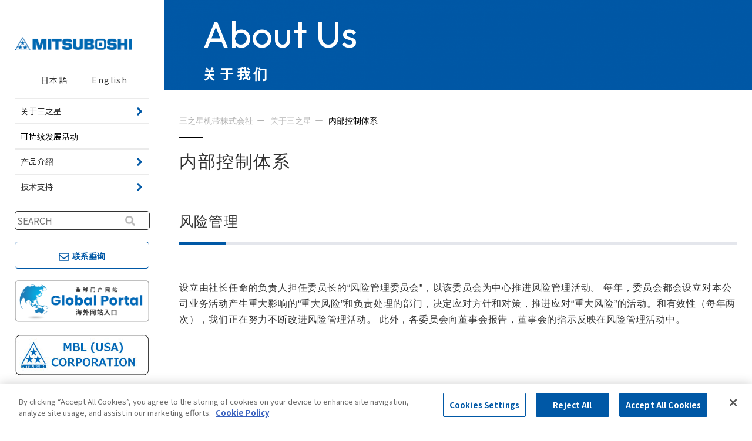

--- FILE ---
content_type: text/html; charset=UTF-8
request_url: https://www.mitsuboshi.com/chinese/profile/Internal-control/
body_size: 29741
content:
	<!DOCTYPE html>
<html lang="zh-cmn-Hans">
<head>
<meta charset="UTF-8">
<meta name="viewport" content="width=device-width, initial-scale=1, maximum-scale=1, minimum-scale=1">
<meta name="format-detection" content="telephone=no">
<title>内部控制体系｜关于我们｜三之星机带株式会社</title>
<meta name="keywords" content="三ツ星ベルト,Vベルト,Vリブドベルト,タイミングベルト,変速ベルト,エンジニアリングプラスチック,コンベヤベルト,プーリ,防水シート,遮水シート" />
<meta name="description" content="自動車、精密機器、農業機械などに使われる伝動ベルトや、工場、物流倉庫で活躍する搬送ベルトをはじめ、建築用防水シート、土木用遮水シート、エンジニアリングプラスチックまで、ゴムとプラスチックの総合メーカーです。" />

<meta property="og:type" content="website" />
<meta property="og:title" content="内部控制体系｜关于我们｜三之星机带株式会社" />
<meta property="og:description" content="" />
<meta property="og:url" content="https://www.mitsuboshi.com/" />
<meta property="og:site_name" content="mitsuboshi" />
<meta property="og:image" content="/dcms_media/image/MITSUBOSHI_logo.png" />

<link rel="stylesheet" href="/dcms_media/css/base.css" />
<link rel="stylesheet" href="/dcms_media/css/layout.css" />
<link rel="stylesheet" href="/dcms_media/css/template_c2.css" />
<link rel="stylesheet" href="/dcms_media/css/color.css" />
<link rel="stylesheet" href="/dcms_media/css/reset.css" />
<link rel="stylesheet" href="/dcms_media/css/slick.css" />
<link rel="stylesheet" href="/dcms_media/css/slick-theme.css" />
<link rel="stylesheet" href="/dcms_media/css/remodal.css">
<link rel="stylesheet" href="/dcms_media/css/remodal-default-theme.css">
<link rel="stylesheet" href="/dcms_media/css/new_common.css" />
<link rel="stylesheet" href="/dcms_media/css/new_original.css" />
<link rel="stylesheet" href="/dcms_media/css/new_support.css" />
<link rel="stylesheet" href="/dcms_media/css/new_ir.css" />
<link rel="stylesheet" href="/dcms_media/css/new_sustaina.css" />
<link rel="stylesheet" href="/dcms_media/css/new_product.css" />
<link rel="stylesheet" href="/dcms_media/css/new_contact.css" />
<link rel="stylesheet" href="/dcms_media/css/recruit_common.css" />
<link rel="stylesheet" href="/dcms_media/css/recruit_top.css" />
<link rel="stylesheet" href="/dcms_media/css/recruit_faq.css" />
<link rel="stylesheet" href="/dcms_media/css/recruit_field.css">
<link rel="stylesheet" href="/dcms_media/css/recruit_matching.css">
<link rel="stylesheet" href="/dcms_media/css/recruit_application.css">
<link rel="stylesheet" href="/dcms_media/css/recruit_flow.css">
<link rel="stylesheet" href="/dcms_media/css/recruit_training.css">
<link rel="stylesheet" href="/dcms_media/css/recruit_about.css">
<link rel="stylesheet" href="/dcms_media/css/recruit_member.css">
<link rel="stylesheet" href="/dcms_media/css/recruit_personality.css">
<link rel="stylesheet" href="/dcms_media/css/new_technical.css" />
<style>
  a.pagetop {
    background-image: url(/dcms_media/image/page-top.png);
  }
.page_news #locator_template_c2{
margin-bottom: 40px
}
.page_news #pagetitle.template_c2,
.page_copy_news #pagetitle.template_c2{
width: calc(100% - 280px);
}
@media only screen and (max-width: 1024px){
.page_news #pagetitle.template_c2,
.page_copy_news #pagetitle.template_c2{
width: 100%;
}
}
@media only screen and (max-width: 768px){
.page_news #pagetitle.template_c2,
.page_copy_news #pagetitle.template_c2{
margin-bottom: 60px;
}
}
.common #container{
padding-top: 0;
}
</style>
<script src="/dcms_media/js/jquery-1.11.1.min.js"></script>
<script type="text/javascript" src="/dcms_media/js/remodal.min.js"></script>
<script src="/dcms_media/js/current.js"></script>
<script src="/dcms_media/js/scrolltopcontrol.js"></script>
<script src="/dcms_media/js/slick.min.js"></script>
<script src="/dcms_media/js/new_original.js"></script>
<script src="/dcms_media/js/new_product.js"></script>
<script src="/dcms_media/js/recruit_script.js"></script>
<script>
var lh = "";
			lh = location.href;
			if (lh.match(/dcmsadm/)) {} else {
				document.write('  <link rel = "stylesheet" href = "/dcms_media/css/publicside.css" /> ');
				$(document).ready(function() {
					$('#pagetitle').insertBefore('#locator_template_c2');
					$('.matchH').matchHeight();
					$('.matchH2').matchHeight();
					$('.matchH3').matchHeight();
					$('.dlb_subtitle4_02').matchHeight();
					$("header.template_c2 .gnavi_btn_sp").on("click", function() {
						$("header.template_c2 .gnavi_area").slideToggle();
						$("header.template_c2 .gnavi_btn_sp").toggleClass("active");
					});
					var $win = $(window);
					$win.on('load resize', function() {
						var windowWidth = window.innerWidth;
						if (windowWidth > 767) {
							$('.js-smooths').click(function(event) {
								var speed = 500;
								var href = $(this).attr('href').split('#')[1];
								var target = $(href == '' ? 'html' : '#' + href);
								var position = target.offset().top;
								$('body,html').animate({
									scrollTop: position
								}, speed, 'swing');
								return false;
							});
						} else {
							$('.js-smooths').click(function(event) {
								var speed = 500;
								var href = $(this).attr('href').split('#')[1];
								var target = $(href == '' ? 'html' : '#' + href);
								var gutter = $('.header').outerHeight();
								var position = target.offset().top - gutter;
								$('body,html').animate({
									scrollTop: position
								}, speed, 'swing');
								return false;
							});
						}
						if (windowWidth <= 690) {
							$('header.template_c2 .gnavi_area').insertAfter('#header_area');
						} else {
							$('header.template_c2 .gnavi_area').insertAfter('#header_logo');
						}
						if (windowWidth <= 980) {
							$(".sp_btn").on("click", function() {
								$("#subnav_list").slideToggle();
								$(".sp_btn").toggleClass("active");
							});
						}
					});
					$('a[href^=#]').click(function() {
						var speed = 300; // ミリ秒
						var href = $(this).attr("href");
						var target = $(href == "#" || href == "" ? 'html' : href);
						if (navigator.userAgent.match(/(iPhone|iPad|iPod|Android)/)) {
							var position = target.offset().top - 80;
						} else {
							var position = target.offset().top;
						}
						$('body,html').animate({
							scrollTop: position
						}, speed, 'swing');
						return false;
					});
					$('.js-anchor').click(function(event) {
						event.preventDefault();
						$(this).addClass('active');
						var $parentTabContent = $(this).closest('.tab_content_c');
						var targetId = $(this).attr('href');
						$('html, body').animate({
							scrollTop: $parentTabContent.offset().top + $(targetId).position().top
						}, 500);
					});
				});
			};
			if (navigator.userAgent.match(/(iPhone|iPad|iPod|Android)/)) {
				$(function() {
					$('.tel').each(function() {
						var str = $(this).html();
						if ($(this).children().is('img')) {
							$(this).html($(' <a> ').attr('href ', 'tel: ' + $(this).children().attr('alt ').replace(/-/g, '')).append(str + ' </a>'));
						} else {
							$(this).html($(' <a> ').attr('href ', 'tel: ' + $(this).text().replace(/-/g, '')).append(str + ' </a>'));
						}
					});
				});
			}
			var agent = window.navigator.userAgent.toLowerCase();
			var ipad = agent.indexOf('ipad') > -1 || agent.indexOf('macintosh') > -1 && 'ontouchend' in document;
			if (ipad == true) {
				$(function() {
					$('.tel').each(function() {
						var str = $(this).html();
						if ($(this).children().is('img')) {
							$(this).html($(' <a> ').attr('href ', 'tel: ' + $(this).children().attr('alt ').replace(/-/g, '')).append(str + ' </a>'));
						} else {
							$(this).html($(' <a> ').attr('href ', 'tel: ' + $(this).text().replace(/-/g, '')).append(str + ' </a>'));
						}
					});
				});
			} else {
				
			}
</script>


<script type="text/javascript" src="/dcms_blocks/common/js/common.js"></script>
<link rel="stylesheet" href="/dcms_media/css/perfect-scrollbar.css">
<link href="https://fonts.googleapis.com/css?family=Noto+Sans+JP:400,700&display=swap" rel="stylesheet">
    <link href="https://fonts.googleapis.com/css2?family=Outfit:wght@400;600;700&display=swap" rel="stylesheet">
<link href="https://fonts.googleapis.com/css2?family=Outfit:wght@700&display=swap" rel="stylesheet">
<!--<script src="/dcms_media/js/perfect-scrollbar.jquery.js"></script>-->

<script>
var lh = "";
    lh = location.href;
    if (lh.match(/dcmsadm/)){
    } else {
    $(document).ready(function(){
        //biggerlink
        $('.biglink').biggerlink();    
        //Scrollbar
        
        //subnav
        var $win = $(window);
        $win.on('load resize',function(){
            var windowWidth = window.innerWidth;
            if(windowWidth <= 980){
                $("#subnav.sb_col2_accordion .sp_btn").on("click", function() {
                    var windowWidth = window.innerWidth;
                    $("#subnav.sb_col2_accordion #subnav_list").slideToggle();
                    $("#subnav.sb_col2_accordion .sp_btn").toggleClass("active");
                });
            }
        });
    });
    }
</script>

<link href="/dcms_blocks/common/css/common.css" rel="stylesheet" type="text/css" />
<link rel="stylesheet" href="/dcms_media/css/color_blockdl.css" />

<style type="text/css">

.youtube {
  position: relative;
  width: 100%;
  padding-top: 56.25%;
}
.youtube iframe {
  position: absolute;
  top: 0;
  right: 0;
  width: 100% !important;
  height: 100% !important;
}
.lst-years li{
 display: inline-block;
margin: 0 20px 10px;
}
.dlb_rss #year1970{
display: none !important;
}
</style>

<meta name="msvalidate.01" content="763FEABFC2844B3F55A53AB4B5765B6B" />
<link href="https://ce.mf.marsflag.com/latest/css/mf-search.css" rel="stylesheet" type="text/css" media="all" charset="UTF-8">
<script defer src="https://trace.bluemonkey.jp/trace.js"></script>


<!-- Start of HubSpot Embed Code -->
<script type="text/javascript" id="hs-script-loader" async defer src="//js.hs-scripts.com/21453846.js"></script>
<!-- End of HubSpot Embed Code -->

<!-- Google Tag Manager -->
<script>(function(w,d,s,l,i){w[l]=w[l]||[];w[l].push({'gtm.start':
new Date().getTime(),event:'gtm.js'});var f=d.getElementsByTagName(s)[0],
j=d.createElement(s),dl=l!='dataLayer'?'&l='+l:'';j.async=true;j.src=
'https://www.googletagmanager.com/gtm.js?id='+i+dl;f.parentNode.insertBefore(j,f);
})(window,document,'script','dataLayer','GTM-MXT3PJN');</script>
<!-- End Google Tag Manager -->
<!-- Google Tag Manager (noscript) -->
<noscript><iframe src="https://www.googletagmanager.com/ns.html?id=GTM-MXT3PJN"
height="0" width="0" style="display:none;visibility:hidden"></iframe></noscript>
<!-- End Google Tag Manager (noscript) -->

<script src="//lib-3pas.admatrix.jp/3pas/js/AdMatrixAnalyze.min.js"></script>
<script type="text/javascript">
(function(){
    var p = (("https:" == document.location.protocol) ? "https://" : "http://"), r=Math.round(Math.random() * 10000000), rf = window.top.location.href, prf = window.top.document.referrer, i = AdMatrix.CookieUtil.sharedId();

    var elm = document.createElement('div');
    elm.innerHTML = unescape('%3C')+'img src="'+ p + 'acq-3pas.admatrix.jp/if/5/01/7788bf13e59dadaeedb901d67a9b4752.fs?cb=' + encodeURIComponent(r) + '&rf=' + encodeURIComponent(rf) +'&prf=' + encodeURIComponent(prf) + '&i=' + encodeURIComponent(i) + '" alt=""  style="display:block; margin:0; padding:0; border:0; outline:0; width:0; height:0; line-height:0;" '+unescape('%2F%3E');
    document.body.appendChild(elm);
})();
</script>
<noscript><img src="//acq-3pas.admatrix.jp/if/6/01/7788bf13e59dadaeedb901d67a9b4752.fs" alt="" style="display:block; margin:0; padding:0; border:0; outline:0; width:0; height:0; line-height:0;" /></noscript>
<script>AdMatrix.analyze('7788bf13e59dadaeedb901d67a9b4752');</script>
<!-- User Heat Tag -->
<script type="text/javascript">
(function(add, cla){window['UserHeatTag']=cla;window[cla]=window[cla]||function(){(window[cla].q=window[cla].q||[]).push(arguments)},window[cla].l=1*new Date();var ul=document.createElement('script');var tag = document.getElementsByTagName('script')[0];ul.async=1;ul.src=add;tag.parentNode.insertBefore(ul,tag);})('//uh.nakanohito.jp/uhj2/uh.js', '_uhtracker');_uhtracker({id:'uhsRnNZIKf'});
</script>
<!-- End User Heat Tag -->
</head>

<body id="common" class="page_Internal-control">
	<header class="header new_header">
            <div class="headerLogoInner">
                <p class="headerLogo">
                    <a href="/chinese/"><img src="/dcms_media/image/logo.png" alt="MITHUBOSHI"></a>
                </p>
            </div>
            <div id="btnTrigger" class="header_spnavbtn modalOpner modalCloser">
                <span class="one">
                    <!--btn-->
                </span>
                <span class="two">
                    <!--btn-->
                </span>
                <span class="three">
                    <!--btn-->
                </span>
            </div>
           
            <div class="headerMenu">

            <div class="select-language">
                <ul>
                            <li><a href="/">日本語</a></li>
                            <li><a href="/english/">English</a></li>
                </ul>
            </div> 

                <ul class="headerMenuList">
                    <li class="headerListTitle headerListTitlePlus jsToggle">
                    <p>关于三之星</p>
                        <ul class="subList">
                            <li class="close"></li>
                            <li class="bg_sp"><a href="/chinese/profile/">关于三之星</a></li>
                            <li><a href="/chinese/profile/message/">致辞</a></li>
                            <li><a href="/chinese/profile/policy/">经营方针</a></li>
                            <li><a href="/chinese/profile/profile/">公司简介</a></li>
                            <li><a href="/chinese/profile/Internal-control/">内部控制体系</a></li>
                            <li><a href="/chinese/profile/history/">公司历程</a></li>
                            <li><a href="/chinese/profile/internal/">日本国内网点</a></li>
                            <li><a href="/chinese/profile/external/">全球化布局</a></li>  
                        </ul>
                    </li>

                    <li class="headerListTitle headerListTitleLink"><a href="/chinese/sustainability/">可持续发展活动</a></li>

                    <li class="headerListTitle headerListTitlePlus jsToggle">
                    <p>产品介绍</p>
                        <ul class="subList">
                            <li class="close"></li>
                            <li class="bg_sp"><a href="/chinese/product/">产品介绍</a></li>
                            <li><a href="/chinese/product/catalog/">下载产品目录</a></li>
                            <li><a href="/chinese/product/automotive/">汽车・摩托车・建机・工业设备用传动带及相关产品</a></li>
                            <li><a href="/chinese/product/general/">一般产业用传动带及相关产品</a></li>
                            <li><a href="/chinese/product/conveyor/">输送带及系统相关产品</a></li>
                            <li><a href="/chinese/product/engineeringplastic/">合成树脂材料及加工品</a></li>
                            <li><a href="/chinese/product/electronic/">电子材料・涂料</a></li>
                            <li><a href="/chinese/product/other/">其他产品</a></li>
                        </ul>
                    </li>                    

                    <li class="headerListTitle headerListTitlePlus jsToggle">
                    <p>技术支持</p>
                        <ul class="subList">
                            <li class="close"></li>
                            <li class="bg_sp"><a href="/chinese/support/">技术支持</a></li>
                            <li><a href="/chinese/support/belt_design_program/">传动带设计辅助软件</a></li>
                            <li><a href="/chinese/support/tension_calc_tool/">适当张力计算方法</a></li>
                            <li><a href="/chinese/support/faq/">常见问题</a></li>
                            <li><a href="/chinese/support/compliant_products/">符合RoHS标准的产品列表</a></li> 
                       </ul>
                    </li>

                </ul>

            <div class="searchBox">
                  <div class="mf_finder_container globalSearch">
            <!-- ↓検索窓用カスタムエレメント -->
            <mf-search-box submit-text="" ajax-url="https://finder.api.mf.marsflag.com/api/v1/finder_service/documents/04540bc8/search" serp-url="//www.mitsuboshi.com/search_ch/#/" placeholder="SEARCH" category-csv="中国語ページ" category-default="中国語ページ" doctype-hidden options-hidden   class="mf_finder_ch"></mf-search-box>
                  </div>
            </div>

           <div class="headerContactBtn">
                 <a href="/chinese/inquiry/">
                   <span>联系垂询</span>
                 </a>
               </div>


                <div class="headerLogoInner">
                      <a href="https://global.mitsuboshi.com/" target="_blank">
                        <img src="/dcms_media/image/global_portal_cn.png" alt="Global Portal">
                      </a>
                </div>
                <div class="headerLogoInner">
                      <a href="https://www.mblusa.com/" target="_blank">
                        <img src="/dcms_media/image/mblusa_link.jpg" alt="mblusa">
                      </a>
                </div>
                <div class="headerLogoInner">
                      <a href="https://www.mitsuboshi.de/en/home-english/" target="_blank">
                        <img src="/dcms_media/image/mbe_link.jpg" alt="mbe">
                      </a>
                </div>  

            </div>

        </header>

	<div id="locator_template_c2">
		<ol class="inner" itemscope itemtype="http://schema.org/BreadcrumbList">  <li itemprop="itemListElement" itemscope itemtype="http://schema.org/ListItem"><a href="https://www.mitsuboshi.com/chinese/" itemprop="item"><span itemprop="name">三之星机带株式会社</span></a><meta itemprop="position" content="1" /></li> <li itemprop="itemListElement" itemscope itemtype="http://schema.org/ListItem"><a href="https://www.mitsuboshi.com/chinese/profile/" itemprop="item"><span itemprop="name">关于三之星</span></a><meta itemprop="position" content="2" /></li> <li itemprop="itemListElement" itemscope itemtype="http://schema.org/ListItem"><span itemprop="name">内部控制体系</span><meta itemprop="position" content="3" /></li></ol>
	</div>
	<main id="container">
		
		<!-- ブロック貼り付けエリア -->
		<div id="dcms_layoutPageBlockPasteArea">
		<!-- ブロック -->
		<div id="dcms_layoutPageBlock">
		<div class="contentInner">
<div id="pagetitle" class="template_c3" style="background-image: url('/dcms_media/image/rei2.png');">
<div class="pagetitle_block">
<h1 class="pagetitle"><span style="color: #ffffff;">About Us<span class="subTtl">关于我们</span></span></h1>
</div>
</div>
</div>
<style>
#pagetitle.template_c3 {
  padding: 10px 0;
  margin-bottom: 30px;
  background-image: url(../image/pagetitle_bg_template_c2.jpg);
  background-position: center;
  background-size: 100% 100%;  /* 背景画像の高さを100%に設定 */
  position: relative;
  width: calc(100% - 280px);
  margin-left: auto;
}
@media print {
  #pagetitle.template_c3 {
    width: 100%;
    padding: 60px 0;
    background-size: 100% 120%;  /* 印刷時も高さを調整 */
  }
}
#pagetitle.template_c3 .pagetitle_block .pagetitle {
  color: #ffffff;
  font-size: 64px;
  font-family: Outfit, sans-serif;
  font-weight: 400;
  position: relative;
  text-align: left;
  padding-left: 65px;
  line-height: 96px;
  letter-spacing: 0.01em;
}

#pagetitle.template_c3 .pagetitle_block .pagetitle .subTtl {
  display: block;
  font-size: 24px;
  font-family: "Noto Sans JP", sans-serif;
  font-weight: 700;
  letter-spacing: 0.2em;
  line-height: 38px;
}

@media only screen and (max-width: 1024px) {
  #pagetitle.template_c3 {
    width: 100%;
    margin-top: 80px;
  }
}
@media only screen and (max-width: 979px) {
  #contents_left #pagetitle.template_c3 {
    margin-right: calc(50% - 50vw);
    margin-left: calc(50% - 50vw);
  }

  #pagetitle.template_c3 {
    margin-top: 80px;
  }
}
@media only screen and (max-width: 768px) {
  #pagetitle.template_c3 {
    padding: 30px 0;
    background-size: 100% 100%;  /* 小さい画面サイズでも高さを調整 */
  }
  #pagetitle.template_c3 .pagetitle_block .pagetitle {
    color: #ffffff;
    font-size: 36px;
    font-family: Outfit, sans-serif;
    font-weight: 500;
    position: relative;
    text-align: left;
    padding-left: 15px;
    line-height: 36px;
  }
  #pagetitle.template_c3 .pagetitle_block .pagetitle .subTtl {
    font-size: 18px;
  }
}
</style>
<div class="contentInner m60_pc m50_tablet m40_sp">
<div class="inner">
<h2 class="commonH2ttl02">内部控制体系</h2>
</div>
</div>
<div class="contentInner m60_pc m50_tablet m40_sp">
<div class="inner">
<h3 class="commonH3ttl">风险管理</h3>
</div>
</div>
<div class="contentInner m100_pc m90_tablet m80_sp">
<div class="inner">
<p class="sustainaTxt_all">设立由社长任命的负责人担任委员长的“风险管理委员会”，以该委员会为中心推进风险管理活动。 每年，委员会都会设立对本公司业务活动产生重大影响的“重大风险”和负责处理的部门，决定应对方针和对策，推进应对“重大风险”的活动。和有效性（每年两次），我们正在努力不断改进风险管理活动。 此外，各委员会向董事会报告，董事会的指示反映在风险管理活动中。</p>
</div>
</div>
<div class="contentInner m60_pc m50_tablet m40_sp">
<div class="inner">
<h3 class="commonH3ttl">遵守</h3>
</div>
</div>
<div class="contentInner m20">
<div class="inner">
<p class="sustainaTxt_all">通过以下制度，努力防止集团内合规问题的发生，及早发现并主动解决。</p>
</div>
</div>
<div class="contentInner m130_pc m110_tablet m100_sp">
<div class="inner">
<div class="commonSquarelist">
<ul>
<li>我们制定了“三星机带集团行为准则”，作为遵守法律法规和公司章程的行动指南，我们正在努力向集团的所有官员和员工宣传。</li>
<li>我们设置了由总裁任命的负责人担任主席的合规委员会，并以该委员会为中心推进合规活动。 每年，委员会都会建立对我们的业务活动有重大影响的“严重合规风险”和负责处理的部门，确定应对政策和应对措施，推动应对“严重合规风险”的活动。主要通过讨论进展和有效性（一年两次）来努力不断改进合规活动。 此外，各委员会向董事会报告，董事会的指示反映在合规活动中。</li>
<li>此外，在日本，在外部设立了律师事务所,接受违反法律法规和公司章程或可能违反信息的举报人办公室，并规定不得对信息提供者不利，向各人进行彻底通知。</li>
</ul>
</div>
</div>
</div>
<div class="contentInner">
            <div class="commonContactbox flex">
                <div class="item">
                    <a href="/chinese/support/faq.html">
                        <span class="img">
                            <img src="/dcms_media/image/qa_icon.png" alt="Q&A">
                        </span>
                        <span class="ContactTxtbox">
                        <span class="Title">常见问题</span>
                        </span>
                        
                    </a>
                </div>
                <div class="item">
                    <a href="/chinese/inquiry.html">
                        <span class="img">
                            <img src="/dcms_media/image/contact_icon.png" alt="Contact">
                        </span>
                        <span class="ContactTxtbox">
                        <span class="Title">联系垂询</span>
                        </span>
                        
                    </a>
                </div>
                <div class="item layerBlue">
                    <a href="/chinese/support/">
                        <span class="img">
                            <img class="switch" src="/dcms_media/image/support_icon_pc.png" alt="Support Download">
                        </span>
                        <span class="ContactTxtbox">
 
                        <span class="Title">支持/下载</span>
                        </span>
                    </a>
                </div>
            </div>
        </div>

		</div>
		<!-- // ブロック -->
		</div>
		<!-- // ブロック貼り付けエリア -->
		
	</main>
	<div class="contentInner">
            <div class="footer">
                <div class="footerTop">
                    <div class="inner flex isBetween">
                        <p class="footerLogo_en_ch">
                            <a href="/chinese/">
                                <img src="/dcms_media/image/logo_en.png" alt="MITSUBOSHI">
                            </a>
                        </p>
                        <ul class="flex">
                            <li><a href="/chinese/guide_ch.html">使用须知</a></li>
                            <li><a href="/chinese/privacy/">隐私条款</a></li>
                            <li><a href="/chinese/cookie_policy_ch/">Cookie政策</a></li>
                            <li><a href="/sitemap/">网站地图</a></li>
                        </ul>
                    </div>
                </div>
                <div class="footerMid flex">
                   <div class="midLine">
                        <p class="midTitle"><a href="/chinese/profile.html">关于三之星</a></p>
                        <ul>
                            <li><a href="/chinese/profile/message/">致辞</a></li>
                            <li><a href="/chinese/profile/policy">经营方针</a></li>
                            <li><a href="/chinese/profile/profile/">公司简介</a></li>
                            <li><a href="/chinese/profile/Internal-control/">内部控制体系</a></li>
                            <li><a href="/chinese/profile/internal/">日本国内网点</a></li>
                            <li><a href="/chinese/profile/external/">全球化布局</a></li>
                        </ul>
                    </div>
                    <div class="midLine">
                        <p class="midTitle"><a href="/chinese/product/">产品介绍</a></p>
                        <ul>
                            <li><a href="/chinese/product/catalog/">下载产品目录</a></li>
                            <li><a href="/chinese/product/automotive/">汽车・摩托车・建机・工业设备用传动带及相关产品</a></li>
                            <li><a href="/chinese/product/general/">一般产业用传动带及相关产品</a></li>
                            <li><a href="/chinese/product/conveyor/">输送带及系统相关产品</a></li>
                            <li><a href="/chinese/product/engineeringplastic/">工程塑料及加工产品</a></li>
                            <li><a href="/chinese/product/electronic/">电子材料、涂料</a></li>
                            <li><a href="/chinese/product/other/">其他产品</a></li>
                        </ul>
                    </div>

                    <div class="midLine">
                        <p class="midTitle"><a href="/chinese/support.html">技术支持</a></p>
                        <ul>
                            <li><a href="/chinese/support/belt_design_program.html">传动带设计辅助软件</a></li>
                            <li><a href="/chinese/support/tension_calc_tool.html">适当张力计算方法</a></li>
                            <li><a href="/chinese/support/faq/">常见问题</a></li>
                            <li><a href="/chinese/support/compliant_products.html">符合RoHS标准的产品列表</a></li>
                        </ul>
                    </div>

                    <div class="midLine">
                        <p class="midTitle"><a href="/chinese/news/">公告列表</a></p>
                    </div>

                    <div class="midLine">
                        <p class="midTitle"><a href="/chinese/sustainability.html">可持续发展活动</a></p>
                    </div>

                </div>
                <div class="footerBtm">
                    <small>©2025 Mitsuboshi Belting Ltd. All Rights Reserved.</small>
                </div>
            </div>
        </div>
        <script src="https://ce.mf.marsflag.com/latest/js/mf-search.js" charset="UTF-8"></script>

	</body>
	<!-- Corporate Ver 02 (creation month 2018.05)-->
	<!-- installation date 2019.02.22 -->
</html>

--- FILE ---
content_type: text/css
request_url: https://www.mitsuboshi.com/dcms_media/css/template_c2.css
body_size: 10460
content:
@charset "UTF-8";
/* ===================================================================
CSS information
 file name  :  template_c2.css
 style info :  corporate No.2 用の cssの定義
=================================================================== */
/*-----------------------------------------------------------------

common 共通

-----------------------------------------------------------------*/
html.active {
  overflow: hidden;
}

@media only screen and (max-width: 690px) {
  .txt_l_sp {
    text-align: left !important;
  }

  .txt_c_sp {
    text-align: center !important;
  }

  .txt_r_sp {
    text-align: right !important;
  }
}
main.titlenone {
  margin-top: 80px;
}

@media only screen and (max-width: 690px) {
  main.titlenone {
    margin-top: 50px;
  }
}
#contents, #container {
  margin-bottom: 0px;
}

@media only screen and (max-width: 979px) {
  #contents, #container {
    margin-bottom: 0px;
  }
}
@media only screen and (max-width: 690px) {
  #content, #container {
    margin-bottom: 0px;
  }

  #contents_right {
    margin-bottom: 0;
  }
}
.u-block {
  display: block !important;
}
/*-----------------------------------------------------------------

header

-----------------------------------------------------------------*/
header.template_c2 {
  position: fixed;
  top: 0;
  left: 0;
  z-index: 1000;
  width: 100%;
}
header.template_c2 #header {
  width: 100%;
  background-color: #ffffff;
  box-shadow: 0 0 10px 3px rgba(0, 0, 0, 0.1);
}
header.template_c2 #header_area {
  max-width: 1200px;
  margin: auto;
  height: 85px;
  display: flex;
  align-items: center;
}
header.template_c2 #header_logo {
  width: 160px;
}
header.template_c2 #header_logo a {
  display: block;
}
header.template_c2 #header_logo img {
  max-width: 100%;
  width: auto;
  height: auto;
}
header.template_c2 .gnavi_area {
  margin-left: auto;
  height: 100%;
  display: block;
}
header.template_c2 .gnavi_area nav {
  height: 100%;
}
header.template_c2 .gnavi_contact {
  display: none;
}
header.template_c2 .gnavi_area ul {
  display: flex;
  align-items: center;
  justify-content: flex-end;
  height: 100%;
}
header.template_c2 .gnavi_area ul li {
  margin-right: 2em;
  list-style: none;
  height: 100%;
}
header.template_c2 .gnavi_area ul li a {
  height: 100%;
  display: flex;
  align-items: center;
  padding: 8px 0;
  position: relative;
  font-weight: bold;
  transition: all 0.3s ease 0s;
  font-size: 13px;
}
header.template_c2 .gnavi_area ul li a::after {
  position: absolute;
  bottom: 0;
  content: "";
  display: block;
  height: 3px;
  width: 100%;
  background-color: #ffffff;
  transition: all 0.3s ease 0s;
}
header.template_c2 .gnavi_area ul li a:hover {
  text-decoration: none;
  color: #ED1C21;
}
header.template_c2 .gnavi_area ul li a:hover::after {
  background-color: #ED1C21;
}
header.template_c2 .gnavi_area ul li.main_current a {
  text-decoration: none;
  color: #ED1C21;
}
header.template_c2 .gnavi_area ul li.main_current a::after {
  background-color: #ED1C21;
}
header.template_c2 #contact_area {
  width: 110px;
  height: 85px;
}
header.template_c2 #contact_area a {
  display: flex;
  align-items: center;
  justify-content: center;
  height: 100%;
  background: #ED1C21 url("../image/common/icon_mail.png") no-repeat center 20px/20px auto;
  color: #ffffff;
  padding: 30px 10px 0;
  text-align: center;
  text-decoration: none;
  line-height: 1.2;
  font-size: 13px;
  font-weight: bold;
}
header.template_c2 #contact_area a:hover {
  background-color: #BF080D;
}
header.template_c2 #contact_area2 {
  width: 110px;
  height: 85px;
}
header.template_c2 #contact_area2 a {
  display: flex;
  align-items: center;
  justify-content: center;
  height: 100%;
  background: #293337 url("../image/common/icon_mail.png") no-repeat center 20px/20px auto;
  color: #ffffff;
  padding: 30px 10px 0;
  text-align: center;
  text-decoration: none;
  line-height: 1.2;
  font-size: 13px;
  font-weight: bold;
}
header.template_c2 #contact_area2 a:hover {
  background-color: #111111;
}
header.template_c2 .search_btn {
  position: absolute;
  right: 0;
  top: 0;
  width: 100px;
  height: 85px;
  background-color: #293337;
  color: #ffffff;
  padding: 8px;
  text-align: center;
}
header.template_c2 .search_btn .fab {
  display: block;
  font-size: 24px;
  margin-top: 8px;
  margin-bottom: 4px;
}
header.template_c2 .search_area {
  display: none;
  padding: 16px 8px;
  background-color: #ffffff;
  max-width: 1200px;
  margin: auto;
  width: 100%;
}
header.template_c2 .search_area::after {
  content: "";
  display: table;
  clear: both;
}
header.template_c2 .search_txt {
  float: left;
  width: 80%;
  height: 56px;
  line-height: 60px;
  padding: 0 20px;
  border: 2px solid #eeeeee;
  border-radius: 4px;
  background-color: #ffffff;
  vertical-align: middle;
}
header.template_c2 .submit_btn {
  float: right;
  width: 19%;
  background-color: #293337;
  color: #ffffff;
  border-radius: 4px;
  border: none;
  height: 56px;
  line-height: 56px;
}

@media only screen and (max-width: 1119px) {
  header.template_c2 #header_logo {
    margin-left: 16px;
  }
  header.template_c2 .gnavi_area ul li {
    margin-right: 1.5em;
  }
  header.template_c2 .search_btn {
    width: 90px;
    font-size: 12px;
  }
  header.template_c2 .search_btn .fab {
    font-size: 20px;
    margin-top: 12px;
  }
  header.template_c2 #contact_area {
    width: 90px;
  }
  header.template_c2 #contact_area a {
    font-size: 12px;
  }
  header.template_c2 #contact_area2 {
    width: 90px;
  }
  header.template_c2 #contact_area2 a {
    font-size: 12px;
  }
}
header.template_c2 .gnavi_btn_sp {
  display: none;
}

@media only screen and (max-width: 690px) {
  header.template_c2 {
    /* -------- gnavi st */
  }
  header.template_c2 #header {
    box-shadow: 0 0 5px 1px rgba(0, 0, 0, 0.1);
  }
  header.template_c2 #header_area {
    height: 50px;
  }
  header.template_c2 #header_logo {
    width: auto;
  }
  header.template_c2 #header_logo img {
    height: 50px;
    display: block;
    padding: 8px 0;
  }
  header.template_c2 #contact_area, header.template_c2 #contact_area2 {
    display: none;
  }
  header.template_c2 .search_btn .txt {
    display: none;
  }
  header.template_c2 .search_btn {
    width: 50px;
    height: 50px;
    right: 50px;
  }
  header.template_c2 .search_btn .fab {
    margin-top: 6px;
  }
  header.template_c2 .search_txt {
    width: 75%;
    height: 46px;
    line-height: 50px;
  }
  header.template_c2 .submit_btn {
    width: 24%;
    height: 46px;
    line-height: 46px;
  }
  header.template_c2 .gnavi_area {
    display: none;
    position: static;
    padding: 0;
    width: 100%;
    height: 100%;
    background-color: #ffffff;
  }
  header.template_c2 .gnavi_contact {
    display: block;
    padding: 1.5em 24px;
  }
  header.template_c2 .gnavi_contact + .gnavi_contact {
    padding: 0 24px 1.5em;
    margin-top: -0.5em;
  }
  header.template_c2 .gnavi_contact a {
    display: flex;
    align-items: center;
    background: #ED1C21;
    color: #ffffff;
    border-radius: 4px;
    padding: 12px;
    text-align: center;
    justify-content: center;
    font-size: 15px;
  }
  header.template_c2 .gnavi_contact a .txt {
    padding-left: 25px;
    background: url("../image/common/icon_mail.png") no-repeat left center/15px auto;
  }
  header.template_c2 .gnavi_contact.no2 a {
    background: #293337;
  }
  header.template_c2 .gnavi_area ul {
    display: block;
    border-top: 1px solid #eeeeee;
  }
  header.template_c2 .gnavi_area ul li {
    width: 100%;
    margin-right: 0;
    height: auto;
    border-bottom: 1px solid #eeeeee;
  }
  header.template_c2 .gnavi_area ul li a {
    width: 100%;
    height: 100%;
    display: block;
    padding: 12px 16px;
  }
  header.template_c2 .gnavi_area ul li a::after {
    display: none;
  }
  header.template_c2 .gnavi_btn_sp {
    display: block;
    position: absolute;
    top: 8px;
    width: 60px;
    right: 12px;
    text-align: center;
    line-height: 1;
  }
  header.template_c2 .gnavi_btn_sp .close {
    display: none;
    font-weight: bold;
  }
  header.template_c2 .gnavi_btn_sp .open {
    font-weight: bold;
  }
  header.template_c2 .gnavi_btn_sp.active .close {
    display: block;
    font-weight: bold;
  }
  header.template_c2 .gnavi_btn_sp.active .open {
    display: none;
  }
  header.template_c2 .gnavi_btn_sp_in {
    position: relative;
    width: 26px;
    height: 20px;
    cursor: pointer;
    z-index: 2;
  }
  header.template_c2 .gnavi_btn_sp_in,
header.template_c2 .gnavi_btn_sp_in span {
    display: inline-block;
    transition: all 0.4s;
    box-sizing: border-box;
  }
  header.template_c2 .gnavi_btn_sp_in span {
    position: absolute;
    left: 0;
    width: 100%;
    height: 4px;
    background-color: #333333;
    border-radius: 4px;
  }
  header.template_c2 .gnavi_btn_sp_in span:nth-of-type(1) {
    top: 0;
  }
  header.template_c2 .gnavi_btn_sp_in span:nth-of-type(2) {
    top: 8px;
  }
  header.template_c2 .gnavi_btn_sp_in span:nth-of-type(3) {
    top: 16px;
  }
  header.template_c2 .gnavi_btn_sp.active .gnavi_btn_sp_in span:nth-of-type(1) {
    transform: translateY(16px) rotate(-45deg);
    top: -8px;
  }
  header.template_c2 .gnavi_btn_sp.active .gnavi_btn_sp_in span:nth-of-type(2) {
    opacity: 0;
  }
  header.template_c2 .gnavi_btn_sp.active .gnavi_btn_sp_in span:nth-of-type(3) {
    transform: translateY(-16px) rotate(45deg);
    top: 24px;
  }
}
body.dcms_editor header.template_c2 {
  position: static;
}
@media screen and (min-width: 1025px){
  .new_header{
    padding-top: 40px !important;
  }
  .new_header .headerMenu{
    height: auto !important;
  }
  .new_header .headerLogo{
    margin-bottom: 40px !important; 
  }
 
  .new_header .headerLogoInner a{
    display: block;
  }
}
.new_header .headerContactBtn{
  margin-bottom: 15px;
}
.new_header .headerLogoInner{
  margin-bottom: 15px;
}
.new_header .headerLogoInner.lastInner{
  margin-top: -20px;
}
.new_header .headerMenu .searchBox .searchBtn {
  width: 100%;
}
.new_header .headerMenu .searchBox .searchBtn .search_txt{
  width: 100%;
}
.select-language{
  padding: 0 25px;
  margin-bottom: 20px;
}
.select-language ul{
  max-width: 250px;
  margin: 0 auto;  
  padding: 0 20px;
  -webkit-display: flex;
  -moz-display: flex;
  -ms-display: flex;
  -o-display: flex;
  display: -webkit-box;
  display: -ms-flexbox; /* ie 10 */
  display:-webkit-flex;
  display: flex;

  -webkit-align-items: center;
  -moz-align-items: center;
  -ms-align-items: center;
  -o-align-items: center;
  -webkit-box-align: center;
  -ms-flex-align:center; /* ie 10 */
  align-items: center;

  -webkit-justify-content: center;
  -moz-justify-content: center;
  -ms-justify-content: center;
  -o-justify-content: center;
  -webkit-box-pack: center;
  justify-content: center;
}
.select-language ul li{
  width: 50%;
  border-right: 1px solid #000;
}
.select-language ul li:last-child{
  border-right: none;
}
.select-language ul li a{
  display: block;
  letter-spacing: .1em;
  text-align: center;
  padding: 0 20px;
}
@media only screen and (max-width: 690px) {
  .new_header .searchBox{
    max-width: 100% !important;
  }
  .new_header .searchBox form{
    width: 100%; 
  }
}

/*-----------------------------------------------------------------

メインイメージ slick

-----------------------------------------------------------------*/
.main_area {
  margin-top: 85px;
  height: 640px;
  width: 100%;
  z-index: 2;
  margin-bottom: 0;
}
.main_area .slick-track, .main_area .slick-list {
  height: 100%;
}
.main_area .main_block {
  background-position: center;
  background-repeat: no-repeat;
  background-size: cover;
}
.main_area .main_txt {
  display: table;
  width: 90%;
  max-width: 1000px;
  margin: auto;
  height: 100%;
}
.main_area .main_txt_in {
  display: table-cell;
  vertical-align: middle;
}
.main_area .main_lead {
  font-size: 40px;
}
.main_area .main_btn a {
  display: inline-block;
  background-color: #293337;
  color: #ffffff;
  padding: 16px 4em;
  text-align: center;
  position: relative;
  line-height: 1.2;
  border-color: #293337;
  border-width: 2px;
  border-style: solid;
  margin-top: 48px;
  min-width: 240px;
}
.main_area .main_btn a::after {
  content: "";
  width: 6px;
  height: 6px;
  border-top: 2px solid #ffffff;
  border-right: 2px solid #ffffff;
  transform: rotate(45deg);
  position: absolute;
  top: calc(50% - 4px);
  right: 1.5em;
  transition: all 0.3s ease 0s;
}
.main_area .main_btn a:hover::after {
  border-color: #333333;
  right: 1.3em;
}
.main_area .main_btn a:hover {
  background-color: #ffffff;
  color: #293337;
  text-decoration: none;
}

@media only screen and (max-width: 690px) {
  .main_area {
    margin-top: 50px;
    height: 400px;
  }
  .main_area .main_lead {
    font-size: 28px;
    line-height: 1.4;
  }
  .main_area .main_btn a {
    margin-top: 20px;
  }
}
/*-----------------------------------------------------------------

top lead

-----------------------------------------------------------------*/
#top_lead {
  background-color: #f5f5f5;
  padding-bottom: 60px;
  margin-bottom: 60px;
}
#top_lead .lead_block {
  background-color: #ffffff;
  width: 100%;
  max-width: 880px;
  margin: -60px auto 0;
  position: relative;
  z-index: 100;
  padding: 40px 40px;
  text-align: center;
  box-shadow: 0 8px 20px 2px rgba(0, 0, 0, 0.1);
}
#top_lead .lead_title {
  font-size: 32px;
  font-weight: bold;
  line-height: 1.2;
}

@media only screen and (max-width: 1119px) {
  #top_lead .lead_block {
    width: 88%;
    margin-top: -120px;
  }
}
@media only screen and (max-width: 690px) {
  #top_lead {
    margin-bottom: 40px;
    padding-bottom: 40px;
  }
  #top_lead .lead_block {
    margin: -70px auto 0;
    padding: 24px 16px;
  }
  #top_lead .lead_title {
    font-size: 22px;
  }
}
body.dcms_editor #top_lead .lead_block,
body#tinymce #top_lead .lead_block {
  margin: 0 auto;
}

/*-----------------------------------------------------------------

top title

-----------------------------------------------------------------*/
.top_title_center_underbar {
  text-align: center;
  font-size: 32px;
  line-height: 1.2;
  font-weight: bold;
}

.top_title_center_underbar_en {
  text-align: center;
  font-size: 16px;
  font-weight: bold;
  letter-spacing: 0.1em;
  margin-top: 20px;
}

.top_title_left_underbar {
  text-align: left;
  font-size: 32px;
  line-height: 1.2;
  font-weight: bold;
}

.top_title_left_underbar_en {
  text-align: left;
  font-size: 16px;
  font-weight: bold;
  letter-spacing: 0.1em;
  margin-top: 24px;
}

.top_title_s_left_underbar {
  text-align: left;
  font-size: 28px;
  line-height: 1.2;
  font-weight: bold;
}

.top_title_s_left_underbar_en {
  text-align: left;
  font-size: 15px;
  font-weight: bold;
  letter-spacing: 0.1em;
  margin-top: 12px;
}

@media only screen and (max-width: 690px) {
  .top_title_center_underbar,
.top_title_left_underbar {
    font-size: 26px;
  }

  .top_title_center_underbar_en,
.top_title_left_underbar_en {
    font-size: 14px;
    margin-top: 20px;
  }

  .top_title_s_left_underbar {
    font-size: 24px;
  }

  .top_title_s_left_underbar_en {
    font-size: 12px;
  }
}
/*-----------------------------------------------------------------

footer

-----------------------------------------------------------------*/
body.page_index footer.template_c2 {
  margin-top: 80px;
}

footer.template_c2 #footer_lead {
  border-top: 1px solid #cccccc;
}
footer.template_c2 .footer_lead_block {
  padding-top: 20px;
  padding-bottom: 20px;
  display: flex;
  align-items: center;
}
footer.template_c2 .footer_logo {
  width: 220px;
}
footer.template_c2 .footer_logo a {
  display: block;
}
footer.template_c2 .footer_logo a img {
  max-width: 100%;
  width: auto;
  height: auto;
}
footer.template_c2 .footer_sns {
  margin-left: auto;
  display: flex;
}
footer.template_c2 .footer_sns a {
  display: flex;
  margin-left: 10px;
}
footer.template_c2 #footer_nav {
  background-color: #f5f5f5;
}
footer.template_c2 #footer_nav .footer_nav_block {
  padding-top: 48px;
  padding-bottom: 16px;
}
footer.template_c2 .footer_nav_block {
  display: flex;
  flex-wrap: wrap;
}
footer.template_c2 .fnav_unit {
  width: 25%;
}
footer.template_c2 .fnav_unit_one {
  margin-bottom: 32px;
}
footer.template_c2 .fnav_title {
  margin-bottom: 16px;
}
footer.template_c2 .fnav_title a {
  background: url("../image/icon_arr.png") no-repeat left 5px/10px auto;
  padding-left: 18px;
  line-height: 1.2;
  font-size: 15px;
  font-weight: bold;
}
footer.template_c2 .fnav_list li {
  list-style: none;
  padding-left: 10px;
  margin-bottom: 8px;
  line-height: 1.4;
}
footer.template_c2 .fnav_list li a {
  position: relative;
  padding-left: 13px;
}
footer.template_c2 .fnav_list li a::before {
  content: "";
  width: 4px;
  height: 4px;
  border: 0px;
  border-top: solid 1px #ED1C21;
  border-right: solid 1px #ED1C21;
  transform: rotate(45deg);
  position: absolute;
  top: 50%;
  left: 0;
  margin-top: -2px;
}
footer.template_c2 #footer_info {
  background-color: #293337;
}
footer.template_c2 #footer_info .inner {
  display: flex;
  align-items: center;
  padding-top: 8px;
  padding-bottom: 8px;
}
footer.template_c2 #footer_info .footer_info_navi a {
  color: #ffffff;
  padding-right: 32px;
}
footer.template_c2 #footer_info .footer_info_navi a + a {
  padding-left: 32px;
  border-left: 1px solid #ffffff;
}
footer.template_c2 #footer_info small {
  margin-left: auto;
  color: #ffffff;
}

@media only screen and (max-width: 979px) {
  body.page_index footer.template_c2 {
    margin-top: 60px;
  }

  footer.template_c2 .fnav_unit {
    width: 33.333%;
  }
}
@media only screen and (max-width: 690px) {
  body.page_index footer.template_c2 {
    margin-top: 40px;
  }

  footer.template_c2 .fnav_unit {
    width: 100%;
  }
  footer.template_c2 .fnav_unit_one {
    margin-bottom: 0;
  }
  footer.template_c2 #footer_nav .footer_nav_block {
    padding: 0;
  }
  footer.template_c2 .fnav_list {
    display: none;
  }
  footer.template_c2 .fnav_title {
    margin-bottom: 0;
  }
  footer.template_c2 .fnav_title a {
    display: block;
    padding: 12px 8px 12px 35px;
    background-position: 15px 15px;
    border-top: 1px solid #eeeeee;
    font-size: 14px;
    font-weight: normal;
  }
  footer.template_c2 .fnav_unit:last-child .fnav_title a {
    border-bottom: 1px solid #eeeeee;
  }
  footer.template_c2 #footer_info .inner {
    display: block;
    text-align: center;
    padding-top: 20px;
    padding-bottom: 8px;
  }
  footer.template_c2 #footer_info .footer_info_navi a {
    color: #ffffff;
    padding: 2px 24px;
    font-size: 12px;
  }
  footer.template_c2 #footer_info small {
    display: block;
    margin-top: 20px;
    padding-top: 8px;
    border-top: 1px solid rgba(255, 255, 255, 0.1);
  }
  footer.template_c2 .footer_logo {
    max-width: 120px;
  }
  footer.template_c2 .footer_sns a img {
    width: 30px;
    height: 30px;
  }
}
/*-----------------------------------------------------------------

ぱんくず locator

-----------------------------------------------------------------*/
#locator_template_c2 {
  font-size: 10px;
  line-height: 1.4;
  padding: 12px 0;
  border-width: 1px 0 1px 0;
  border-style: solid;
  width: 100vw;
  margin-bottom: 40px;
  margin-top: 0;
  margin-bottom: 0;
  width: calc(100% - 280px);
  margin-left: auto;
  font-family: 'YuGothic', 'Yu Gothic','游ゴシック','ヒラギノ角ゴ Pro W3','Hiragino Kaku Gothic Pro','メイリオ','Meiryo',sans-serif;
}

@media print {
  #locator_template_c2 {
    width:  100%;
  }
}

#locator_template_c2 li {
  display: inline-block;
  list-style: none;
  margin-right: 6px;
  font-size: 14px;
  position: relative;
}
#locator_template_c2 li a {
  color: #B2B2B2;
}

#locator_template_c2 li::after {
  content: "ー";
  margin-left: 6px;
  color: #B2B2B2;
}

#locator_template_c2 li:last-child {
  color: #000;
}

#locator_template_c2 li:last-child::after {
  display: none;
}

#locator_template_c2 li:first-child {
  margin-left: 0;
}

@media only screen and (max-width: 1024px) {
  #locator_template_c2 {
    width: 100%;
  }
}
@media only screen and (max-width: 768px) {
  #locator_template_c2 {
    display: none;
  }
}
/*-----------------------------------------------------------------

 pagetop

-----------------------------------------------------------------*/
#topcontrol {
  z-index: 150;
  margin-bottom: 0;
}
a.pagetop {
  width: 50px;
  height: 50px;
  background-repeat: no-repeat;
  background-position: 0 0;
  background-size: 50px 50px;
  display: block;
  z-index: 50;
  position: relative;
}

@media only screen and (max-width: 979px) {
  #topcontrol {
    margin-bottom: 0;
  }

  a.pagetop {
    width: 50px;
    height: 50px;
    background-size: 50px 50px;
  }
}
@media only screen and (max-width: 768px) {
  #topcontrol {
    bottom: 75px !important;
  }
}
/*-----------------------------------------------------------------*/
/* サイトマップ */
/*-----------------------------------------------------------------*/
#sitemap li {
  margin: 10px 0;
  padding: 0 0 0 15px;
  list-style-type: none;
  position: relative;
}

#sitemap ul {
  padding: 0 0 5px 25px;
}

#sitemap ul li {
  margin: 5px 0;
}

#sitemap li::before {
  content: "";
  width: 4px;
  height: 4px;
  border-top: 2px solid #0058A6;
  border-right: 2px solid #0058A6;
  transform: rotate(45deg);
  position: absolute;
  top: 12px;
  left: 0;
}

/*-----------------------------------------------------------------

pagetitle

-----------------------------------------------------------------*/
#pagetitle.template_c2 {
  padding: 122px 0;
  margin-bottom: 0px;
  text-align: center;
  background-image: url(../image/pagetitle_bg_template_c2.jpg);
  background-position: center;
  background-repeat: no-repeat;
  background-size: cover;
  position: relative;
  width: calc(100% - 280px);
  margin-left: auto;
}

@media print {
  #pagetitle.template_c2 {
    width:  100%;
    padding: 60px 0;
  }
}

#pagetitle.template_c2 .pagetitle_bg {
  position: absolute;
  top: 0;
  left: 0;
  background-color: rgba(0, 0, 0, 0.6);
  z-index: 2;
}
#pagetitle.template_c2 .pagetitle_block {
  position: relative;
  z-index: 3;
}
#pagetitle.template_c2 .pagetitle_block .pagetitle {
  color: #ffffff;
  font-size: 80px;
  font-family: "Outfit", sans-serif;
  font-weight: 500;
  position: relative;
  text-align: left;
  padding-left: 80px;
  line-height: 1.4;
}
#pagetitle.template_c2 .pagetitle_block .pagetitle::after {
  content: "";
  width: 30px;
  height: 4px;
  background-color: #ED1C21;
  position: absolute;
  bottom: -10px;
  left: calc(50% - 15px);
  display: none;
}
#pagetitle.template_c2 .pagetitle_block .pagetitle .subTtl {
  display: block;
  font-size: 24px;
  letter-spacing: 0.2em;
  font-weight: bold;
}

@media only screen and (max-width: 1024px) {
  #pagetitle.template_c2 {
    width: 100%;
    margin-top: 80px;
  }
}
@media only screen and (max-width: 979px) {
  #contents_left #pagetitle.template_c2 {
    margin-right: calc(50% - 50vw);
    margin-left: calc(50% - 50vw);
  }

  #pagetitle.template_c2 {
    margin-top: 80px;
  }
}
@media only screen and (max-width: 768px) {
  #pagetitle.template_c2 {
    padding: 60px 0;
  }
  #pagetitle.template_c2 .pagetitle_block .pagetitle {
    font-size: 40px;
    padding-left: 20px;
  }
  #pagetitle.template_c2 .pagetitle_block .pagetitle .subTtl {
    font-size: 16px;
  }
}
/*-----------------------------------------------------------------

 rss

-----------------------------------------------------------------*/
.rss_box dl {
  padding-bottom: 16px;
  margin-bottom: 16px;
  border-width: 0 0 1px 0;
  border-style: solid;
}

.rss_box dl:after {
  content: "";
  display: table;
  clear: both;
}

.rss_date {
  float: left;
  width: 12%;
}

.rss_title {
  float: right;
  width: 88%;
  padding-left: 20px;
  padding-right: 30px;
}

.rss_title a:hover {
  text-decoration: underline;
}

.rss_contents {
  clear: both;
  padding: 8px 0 0 calc(12% + 20px);
  font-size: 0.9em;
}

.rss_new {
  display: inline-block;
  padding: 3px 12px 2px;
  font-size: 10px;
  margin-right: 10px;
  vertical-align: middle;
  border-radius: 4px;
}

@media only screen and (max-width: 979px) {
  .rss_date {
    width: 14%;
  }

  .rss_title {
    width: 86%;
  }

  .rss_contents {
    padding-left: calc(14% + 15px);
  }
}
@media only screen and (max-width: 768px) {
  .rss_date,
.rss_title {
    width: 100%;
    float: none;
  }

  .rss_date {
    font-size: 0.85em;
  }

  .rss_title {
    padding: 3px 0;
  }

  .rss_contents {
    padding: 5px 0 0 0;
  }
}
/*-----------------------------------------------------------------

NEWS-F

-----------------------------------------------------------------*/
.rss_f {
  border-width: 1px;
  border-style: solid;
}

.rss_f_title {
  font-size: 20px;
  font-weight: bold;
  padding: 12px 24px;
  border-width: 0 0 1px 0;
  border-style: solid;
}

.rss_f dl {
  border-bottom: none;
  padding-bottom: 0;
}

.rss_f dl:last-child {
  margin-bottom: 0;
}

.rss_f .rss_contents {
  display: none;
}

.rss_f_wrap {
  padding: 20px 32px;
}

.rss_f .rss_box {
  padding-right: 40px;
}

@media only screen and (max-width: 979px) {
  .rss_f_wrap {
    padding: 20px 16px;
  }
}
/*-----------------------------------------------------------------

case info

-----------------------------------------------------------------*/
.case_info {
  padding: 16px 0 16px 24px;
  border-left: 2px solid #dddddd;
}

.case_info_list {
  display: flex;
  margin-bottom: 8px;
}
.case_info_list dt {
  width: 120px;
  font-weight: bold;
}
.case_info_list dd {
  width: calc(100% - 120px);
  padding-left: 16px;
}

/*-----------------------------------------------------------------

support info

-----------------------------------------------------------------*/
.support_info {
  padding: 3em 5% 1.5em;
  border: 1px solid #dddddd;
}

.support_info_title {
  font-size: 24px;
  line-height: 1.4;
  margin-bottom: 40px;
}

.si_tel, .si_mail {
  font-size: 48px;
  line-height: 1.2;
}

@media only screen and (max-width: 979px) {
  .support_info_title {
    font-weight: bold;
    font-size: 20px;
  }

  .si_tel, .si_mail {
    font-size: 36px;
  }

  .si_tel::before {
    font-size: 20px;
  }

  .si_mail::before {
    font-size: 16px;
  }
}
@media only screen and (max-width: 690px) {
  .support_info {
    padding: 2em 16px 0.5em;
  }

  .si_tel, .si_mail {
    font-size: 32px;
  }

  .si_tel::before {
    font-size: 16px;
  }

  .si_mail::before {
    font-size: 14px;
  }
}
.dlb_box2-2_it .dlb_box2-2_txt {
  position: relative;
}
.dlb_box2-2_it .dlb_box2-2_txt::before {
  position: absolute;
  top: calc(50% - 10px);
  left: -16px;
  content: "";
  width: 0;
  height: 0;
  border-style: solid;
  border-width: 10px 16px 10px 0;
  border-color: transparent #ffffff transparent transparent;
}

.dlb_box2-2_ti .dlb_box2-2_txt {
  position: relative;
}
.dlb_box2-2_ti .dlb_box2-2_txt::after {
  position: absolute;
  top: calc(50% - 10px);
  right: -16px;
  content: "";
  width: 0;
  height: 0;
  border-style: solid;
  border-width: 10px 0 10px 16px;
  border-color: transparent transparent transparent #ffffff;
}

@media only screen and (max-width: 690px) {
  .dlb_box2-2_it .dlb_box2-2_txt::before,
.dlb_box2-2_ti .dlb_box2-2_txt::after {
    display: none;
  }
}
/*-----------------------------------------------------------------

faq

-----------------------------------------------------------------*/
.faq_block {
  padding-top: 16px;
  border-top: 2px solid #dddddd;
}

.faq_title {
  font-size: 120%;
  font-weight: bold;
  margin-bottom: 10px;
  padding-bottom: 10px;
  border-bottom: 1px dotted #dddddd;
}

/*-----------------------------------------------------------------

adobe link

-----------------------------------------------------------------*/
.adobe_link {
  display: flex;
  justify-content: center;
  align-items: center;
  background-color: #f5f5f5;
  padding: 3em 1em;
}
.adobe_link .icon {
  margin-right: 5%;
}
.adobe_link .txt a {
  background: url("../image/icon_target.png") no-repeat left center/16px auto;
  padding-left: 20px;
}
.adobe_link .txt a:hover {
  text-decoration: underline;
}

@media only screen and (max-width: 979px) {
  .adobe_link {
    display: none;
  }
}
/*-----------------------------------------------------------------

TOP サービス紹介ブロック

-----------------------------------------------------------------*/
.list_icon li {
  list-style: none;
  background-position: left center;
  background-size: 48px auto;
  padding: 12px 0 12px 70px;
  background-repeat: no-repeat;
  margin-bottom: 16px;
  font-weight: bold;
  font-size: 16px;
}

.list_icon li.list_icon01 {
  background-image: url(../image/icon_chat.png);
}

.list_icon li.list_icon02 {
  background-image: url(../image/icon_headset.png);
}

.list_icon li.list_icon03 {
  background-image: url(../image/icon_laptop.png);
}

.list_icon li.list_icon04 {
  background-image: url(../image/icon_help.png);
}

.col_bg .dlb_box2-2_area .dlb_box2-2_txt {
  background-color: #ffffff;
}

.col_bg .dlb_box2-2_area {
  box-shadow: 5px 5px 4px 0px rgba(0, 0, 0, 0.1);
}

.list_link .col {
  height: 280px;
  position: relative;
  transition: all 0.2s ease 0s;
}
.list_link .col::before {
  content: "";
  position: absolute;
  top: 0;
  left: 0;
  width: 100%;
  height: 100%;
  background-color: rgba(51, 51, 51, 0.7);
}
.list_link .col:hover {
  box-shadow: 3px 3px 5px 0px rgba(0, 0, 0, 0.3);
}
.list_link .col:hover a {
  text-decoration: underline;
}
.list_link .col:hover::before {
  background-color: rgba(51, 51, 51, 0.4);
}
.list_link .list_link_img {
  height: 100%;
}
.list_link .list_link_txt {
  position: absolute;
  z-index: 2;
  height: 100%;
  display: table;
}
.list_link .list_link_txt_in {
  padding: 16px 1em;
  display: table-cell;
  vertical-align: middle;
  text-align: center;
  color: #ffffff;
}
.list_link .list_link_txt_in a {
  color: #ffffff;
}
.list_link .list_link_title {
  font-size: 28px;
  font-weight: bold;
  line-height: 1.2;
  margin-bottom: 8px;
}
.list_link .list_link_title_en {
  font-size: 13px;
  margin-bottom: 16px;
  letter-spacing: 0.1em;
  line-height: 1.2;
}

@media only screen and (max-width: 690px) {
  .list_link .col {
    height: 160px;
  }
  .list_link .list_link_title {
    font-size: 24px;
  }
  .list_link .list_link_txt_in {
    padding: 8px 1.5em;
  }
}
/*---------------------------------------------------------------
-----------------------------------------------------------------

dlb_box3-6_area ブロックダウンロード

-----------------------------------------------------------------
-----------------------------------------------------------------*/
.dlb_box3-6_area .col {
  border: 1px solid #dddddd;
  transition: all 0.3s ease 0s;
  background-color: #ffffff;
}
.dlb_box3-6_area .col:hover {
  box-shadow: 5px 2px 10px 2px rgba(0, 0, 0, 0.1);
}
.dlb_box3-6_area .col:hover .txt_link {
  text-decoration: underline;
  color: #ED1C21;
}
.dlb_box3-6_area .dlb_box3-6_txt {
  padding: 24px;
}

/* ----------------------------

サムネイル名 ： フロー図 No.01

----------------------------- */
.dlb-flow_area_2 {
  display: flex;
  align-items: center;
  width: 100%;
}

.dlb-flow_area_2 .dlb-flow_item {
  width: 120px;
  text-align: center;
  padding: 4% 2%;
  font-size: 12px;
  position: relative;
  display: flex;
  align-items: center;
  justify-content: center;
}

.dlb-flow_area_2 .dlb-flow_num {
  margin-bottom: 30px;
  position: relative;
  letter-spacing: 0.1em;
  font-weight: bold;
}

.dlb-flow_area_2 .dlb-flow_num::after {
  content: "";
  width: 16px;
  height: 2px;
  position: absolute;
  bottom: -15px;
  left: calc(50% - 8px);
}

.dlb-flow_area_2 .dlb-flow_txt {
  width: calc(100% - 120px);
  padding: 1.5em;
  border-width: 1px;
  border-style: solid;
}

.dlb-flow_area_2 .dlb-flow_title {
  font-size: 20px;
  font-weight: bold;
  margin-bottom: 10px;
  line-height: 1.4;
}

.dlb-flow_area_2 + .dlb-flow_area_2 {
  margin-top: 40px;
}

.dlb-flow_area_2 + .dlb-flow_area_2 .dlb-flow_item::before {
  content: "";
  width: 0;
  height: 0;
  border-style: solid;
  border-width: 20px 12px 0 12px;
  position: absolute;
  top: -30px;
  left: calc(50% - 12px);
}

@media only screen and (max-width: 690px) {
  .dlb-flow_area_2 {
    position: relative;
    flex-wrap: wrap;
  }

  .dlb-flow_area_2 .dlb-flow_item {
    width: 100%;
    max-width: 100%;
    text-align: left;
    padding: 1em 1.5em;
  }

  .dlb-flow_area_2 .dlb-flow_num {
    margin-bottom: 0;
    margin-right: 5px;
    display: inline-block;
    font-size: 12px;
  }

  .dlb-flow_area_2 .dlb-flow_num::after {
    display: none;
  }

  .dlb-flow_area_2::after {
    display: none;
  }

  .dlb-flow_area_2 .dlb-flow_txt {
    display: block;
    width: 100%;
    padding: 20px;
  }

  .dlb-flow_area_2 .dlb-flow_title {
    font-size: 18px;
  }

  .dlb-flow_area_2 .col_l {
    margin-top: 0;
  }
}
.dlb-flow_area_2.last .dlb-flow_item::after,
.dlb-flow_area_2.last::after {
  display: none;
}

/* ----------------------------

サムネイル名 ： ポイント No.01

----------------------------- */
.dlb-point_area_1 .col {
  padding: 24px;
  border: 1px solid #dddddd;
  border-radius: 6px;
}
.dlb-point_area_1 .dlb-point_num {
  width: 90%;
  margin: -44px auto 24px;
  text-align: center;
  background-color: #ED1C21;
  color: #ffffff;
  line-height: 40px;
  font-weight: bold;
}
.dlb-point_area_1 .dlb-point_title {
  font-weight: bold;
  font-size: 18px;
  margin-bottom: 8px;
  line-height: 1.4;
}

@media only screen and (max-width: 979px) {
  .dlb-point_area_1 .col {
    margin-bottom: 50px;
  }
}
@media only screen and (max-width: 690px) {
  .dlb-point_area_1 .col {
    margin-bottom: 40px;
  }
}
/*-----------------------------------------------------------------

サムネイル名 ： box No.

-----------------------------------------------------------------*/
.dlb_box2-9_img {
  float: right;
  width: 240px;
  margin-right: 0;
  margin-left: 32px;
  margin-bottom: 32px;
}

@media only screen and (max-width: 690px) {
  .dlb_box2-9_block {
    display: flex;
    flex-wrap: wrap;
  }

  .dlb_box2-9_img {
    width: 100%;
    flex-basis: 100%;
    margin: 16px 0 0 0;
    order: 2;
  }

  .dlb_box2-9_txt {
    width: 100%;
    order: 1;
    flex-basis: 100%;
  }
}
/*-----------------------------------------------------------------

CTA 共通お問い合わせ

-----------------------------------------------------------------*/
#cta_area.template_c2 {
  background-color: #293337;
  padding: 32px 16px 40px;
}
#cta_area.template_c2 .cta_block {
  max-width: 880px;
  margin: auto;
}
#cta_area.template_c2 .cta_title {
  text-align: center;
  color: #ffffff;
  font-size: 22px;
  margin-bottom: 32px;
  font-weight: bold;
  line-height: 1.4;
}
#cta_area.template_c2 .cta_block .col {
  padding: 0 16px;
}
#cta_area.template_c2 .cta_txt {
  text-align: center;
  color: #ffffff;
  font-size: 18px;
  margin-bottom: 16px;
}
#cta_area.template_c2 .cta_btn {
  max-width: 400px;
  margin: auto;
}
#cta_area.template_c2 .cta_btn a {
  display: block;
  color: #ffffff;
  font-size: 20px;
  font-weight: bold;
  text-align: center;
  padding: 24px 16px 24px 8px;
  border-radius: 6px;
  box-shadow: 0 0 4px 2px rgba(0, 0, 0, 0.2);
}
#cta_area.template_c2 .cta_l .cta_btn a {
  background-color: #ED1C21;
}
#cta_area.template_c2 .cta_r .cta_btn a {
  background-color: #1E7B7E;
}
#cta_area.template_c2 .cta_btn a:hover {
  text-decoration: none;
  box-shadow: 0 0 8px 4px rgba(0, 0, 0, 0.4);
}

@media only screen and (max-width: 690px) {
  #cta_area.template_c2 {
    padding-bottom: 16px;
  }
  #cta_area.template_c2 .cta_title {
    margin-bottom: 8px;
    font-size: 18px;
  }
  #cta_area.template_c2 .cta_block .col {
    width: 100%;
    margin: 16px auto 24px;
  }
  #cta_area.template_c2 .cta_btn a {
    font-size: 16px;
    background-size: 16px auto;
  }
  #cta_area.template_c2 .cta_txt {
    margin-bottom: 12px;
  }
}
/*-----------------------------------------------------------------

製品詳細 (template common)

-----------------------------------------------------------------*/
/*-- template item product btn -----------------------------------------*/
.templateitem_btn_area {
  padding: 40px 0 40px;
}

/* btn */
.templateitem_btn li {
  list-style: none;
  margin-bottom: 0;
}
.templateitem_btn li a {
  display: block;
  text-align: center;
  padding: 16px 8px;
  border-radius: 50px;
  font-weight: bold;
  font-size: 16px;
  position: relative;
}
.templateitem_btn li a::after {
  content: "";
  width: 6px;
  height: 6px;
  border: 0px;
  transform: rotate(45deg);
  position: absolute;
  bottom: calc(50% - 3px);
  right: 30px;
  transition: all 0.2s ease 0s;
}
.templateitem_btn li a:hover {
  text-decoration: none;
}
.templateitem_btn li a:hover::after {
  right: 27px;
}

@media only screen and (max-width: 979px) {
  .templateitem_btn_area {
    padding: 40px 0 15px;
  }

  .templateitem_btn li {
    margin-bottom: 25px;
  }
}
@media only screen and (max-width: 690px) {
  .templateitem_btn_area {
    padding: 30px 0 15px;
  }

  .templateitem_btn li {
    margin-bottom: 15px;
  }
  .templateitem_btn li a {
    font-size: 14px;
  }
}
/*-- template item product link -----------------------------------------*/
/* link */
.templateitem_link li {
  list-style: none;
  margin-bottom: 0;
}
.templateitem_link li a {
  display: block;
  padding: 20px 8px 20px 90px;
  background-size: 40px 40px;
  background-repeat: no-repeat;
  background-position: 30px center;
  font-size: 18px;
  position: relative;
}
.templateitem_link li a::after {
  content: "";
  width: 6px;
  height: 6px;
  border: 0px;
  transform: rotate(45deg);
  position: absolute;
  bottom: calc(50% - 3px);
  right: 30px;
  transition: all 0.2s ease 0s;
}
.templateitem_link li a:hover {
  text-decoration: none;
}
.templateitem_link li a:hover::after {
  right: 27px;
}
.templateitem_link li.icon a {
  padding: 20px 8px 20px 40px;
}
.templateitem_link li em {
  margin-right: 15px;
  font-size: 22px;
}

@media only screen and (max-width: 690px) {
  .templateitem_link li a {
    font-size: 16px;
    background-size: 30px 30px;
    background-position: 20px center;
    padding-left: 70px;
  }
}
/*-- template item product contents title -----------------------------------------*/
.templateitemcon_lead_area {
  margin-bottom: 25px;
}

.templateitemcon_title {
  position: relative;
  font-size: 24px;
  font-weight: bold;
  line-height: 1.4;
  padding-bottom: 10px;
  margin-bottom: 25px;
}
.templateitemcon_title::after {
  content: "";
  width: 40px;
  height: 2px;
  position: absolute;
  bottom: 0;
  left: 0;
}

.templateitemcon_lead {
  font-size: 24px;
  font-weight: bold;
}

@media only screen and (max-width: 979px) {
  .templateitemcon_lead_area {
    margin-bottom: 20px;
  }

  .templateitemcon_lead {
    font-size: 24px;
  }
}
@media only screen and (max-width: 690px) {
  .templateitemcon_title {
    padding-bottom: 10px;
    margin-bottom: 15px;
  }

  .templateitemcon_lead {
    font-size: 18px;
  }
}
/*-- template item product contents 01 -----------------------------------------*/
.templateitemcon01_area {
  padding: 60px 0;
}

.templateitemcon01_box {
  display: flex;
  align-items: center;
}

.templateitemcon01_img {
  width: 42%;
}

.templateitemcon01_txt {
  width: 58%;
  padding-left: 60px;
}

.templateitemcon01_catch {
  font-size: 24px;
  font-weight: bold;
  margin-bottom: 25px;
}

@media only screen and (max-width: 979px) {
  .templateitemcon01_area {
    padding: 50px 0;
  }

  .templateitemcon01_img {
    width: 45%;
  }

  .templateitemcon01_txt {
    width: 55%;
    padding-left: 30px;
  }

  .templateitemcon01_catch {
    font-size: 20px;
    margin-bottom: 15px;
  }
}
@media only screen and (max-width: 690px) {
  .templateitemcon01_area {
    padding: 30px 0;
  }

  .templateitemcon01_box {
    flex-direction: column;
  }

  .templateitemcon01_img {
    width: 100%;
  }

  .templateitemcon01_txt {
    width: 100%;
    padding-left: 0;
    margin-top: 20px;
  }

  .templateitemcon01_catch {
    font-size: 18px;
  }
}
/*-- template item product contents 02 -----------------------------------------*/
.templateitemcon02_area .col .col {
  margin-bottom: 0;
}

.templateitemcon_subtitle {
  font-size: 18px;
  font-weight: bold;
  margin-bottom: 10px;
}

@media only screen and (max-width: 979px) {
  .templateitemcon02_area .col .col {
    width: calc(50% - 12px);
    margin-left: 24px;
  }

  .templateitemcon02_area .col .col:nth-child(2n+1) {
    margin-left: 0;
  }
}
@media only screen and (max-width: 690px) {
  .templateitemcon02_area .col .col {
    width: 100%;
    margin-left: 0;
    margin-bottom: 24px;
  }

  .templateitemcon02_area .col .col:last-child {
    margin-bottom: 0;
  }

  .templateitemcon02_area .col .col:nth-child(2n+1) {
    margin-left: 0;
  }
}
/*-- template item product contents 08 -----------------------------------------*/
@media only screen and (max-width: 979px) {
  .templateitemcon08_area .col .col {
    width: calc(50% - 12px);
    margin-left: 24px;
    margin-bottom: 0;
  }

  .templateitemcon08_area .col .col:nth-child(2n+1) {
    margin-left: 0;
  }
}
@media only screen and (max-width: 690px) {
  .templateitemcon08_area .col {
    margin-bottom: 24px;
  }

  .templateitemcon08_area .col .col {
    width: 100%;
    margin-left: 0;
    margin-bottom: 16px;
  }
}
/*-- template item product contents 09 -----------------------------------------*/
@media only screen and (max-width: 979px) {
  .easyzoom img {
    max-width: 100%;
    height: auto;
    width: auto;
    display: block;
    margin: auto;
  }
}
/*-- template item product contents 10 -----------------------------------------*/
.templateitemcon10_area {
  padding: 30px 0 20px;
}

.templateitemcon10_block {
  max-width: 980px;
}

.templateitemcon10_title {
  font-weight: bold;
  font-size: 24px;
  margin-bottom: 15px;
  text-align: center;
}

.templateitemcon10_box {
  height: 200px;
  position: relative;
}
.templateitemcon10_box::after {
  content: "";
  width: 100%;
  height: 100%;
  position: absolute;
  left: 0;
  top: 0;
  z-index: 0;
  transition: all 0.3s ease 0s;
}

.templateitemcon10_bg {
  height: 200px;
  position: relative;
}

.templateitemcon10_txt {
  display: flex;
  align-items: center;
  padding: 10%;
  position: absolute;
  left: 0;
  top: 0;
  z-index: 1;
  height: 100%;
  width: 100%;
  font-weight: bold;
  text-align: center;
}
.templateitemcon10_txt a {
  display: block;
  position: relative;
}
.templateitemcon10_txt a[target=_blank]::before {
  content: "";
  display: block;
  margin: 0 auto 15px;
  width: 20px;
  height: 20px;
}

.templateitemcon10_box:hover a,
.templateitemcon10_box a:hover {
  text-decoration: none;
}

@media only screen and (max-width: 979px) {
  .templateitemcon10_area {
    padding: 40px 0 10px;
  }

  .templateitemcon10_title {
    font-size: 20px;
    margin-bottom: 20px;
  }

  .templateitemcon10_box {
    height: auto;
  }
  .templateitemcon10_box::after {
    display: none;
  }

  .templateitemcon10_block .templateitemcon10_box {
    margin-bottom: 30px;
  }

  .templateitemcon10_txt {
    position: relative;
    height: auto;
    padding: 15px 0 0;
    display: block;
  }
  .templateitemcon10_txt a {
    text-align: left;
  }
  .templateitemcon10_txt a[target=_blank]::before {
    display: none;
  }
  .templateitemcon10_txt a[target=_blank]::after {
    content: "";
    display: inline-block;
    width: 14px;
    height: 14px;
    margin-left: 8px;
  }

  .templateitemcon10_bg {
    height: auto;
  }
  .templateitemcon10_bg img {
    height: auto;
    width: auto;
    max-width: 100%;
    display: block;
    margin: auto;
  }
}
/*-- template item product contents 11 -----------------------------------------*/
.templateitemcon11_box {
  background-size: cover;
  background-position: center;
  background-repeat: no-repeat;
  height: 280px;
  position: relative;
  display: flex;
  align-items: center;
  padding: 2% 8%;
}
.templateitemcon11_box::after {
  content: "";
  width: 100%;
  height: 100%;
  position: absolute;
  left: 0;
  top: 0;
  z-index: 0;
  transition: all 0.3s ease 0s;
  z-index: 0;
}

.templateitemcon11_block .templateitemcon11_box {
  margin: 0;
  width: 50%;
}

.templateitemcon11_boxin {
  position: relative;
  z-index: 1;
  width: 100%;
}

.templateitemcon11_title {
  text-align: center;
  font-size: 24px;
  font-weight: bold;
  margin-bottom: 20px;
  line-height: 1.4;
}

.templateitemcon11_txt {
  text-align: center;
  margin-bottom: 30px;
}

.templateitemcon11_btn {
  text-align: center;
}
.templateitemcon11_btn a {
  display: inline-block;
  min-width: 300px;
  padding: 10px 8px;
  border-radius: 80px;
  font-size: 16px;
  position: relative;
}
.templateitemcon11_btn a::after {
  content: "";
  width: 6px;
  height: 6px;
  border: 0px;
  transform: rotate(45deg);
  position: absolute;
  bottom: calc(50% - 3px);
  right: 30px;
  transition: all 0.2s ease 0s;
}
.templateitemcon11_btn a:hover {
  text-decoration: none;
}

@media only screen and (max-width: 690px) {
  .templateitemcon11_box {
    height: auto;
    padding: 10% 7%;
  }

  .templateitemcon11_block .templateitemcon11_box {
    width: 100%;
  }

  .templateitemcon11_title {
    font-size: 20px;
  }

  .templateitemcon11_txt {
    margin-bottom: 20px;
  }
}
.btn2lu .dlb_btn {
  width: 48%;
}

.mapinfo .col_bg {
  padding: 20px;
}

/*-----------------------------------------------------------------

txt link

-----------------------------------------------------------------*/
.txt_link.arr a {
  position: relative;
  padding-left: 13px;
}

.txt_link.arr a::before {
  content: "";
  width: 4px;
  height: 4px;
  border: 0px;
  border-width: 2px 2px 0 0;
  border-style: solid;
  transform: rotate(45deg);
  position: absolute;
  top: calc(50% - 3px);
  left: 0;
  transition: all 0.2s ease 0s;
}

@media all and (-ms-high-contrast: none) {
  .txt_link.arr a::before {
    top: calc(50% - 5px);
  }
}
/*---------------
  subnav
----------------*/
/***-----column2-----***/
#subnav.sb_col2 {
  margin-bottom: 20px;
}
#subnav.sb_col2 ul li {
  list-style: none;
}
#subnav.sb_col2 ul li a {
  width: 100%;
  display: block;
  border-width: 0 0 1px 0;
  border-style: dotted;
  padding: 10px;
}
#subnav.sb_col2 ul li a:hover {
  text-decoration: none;
}
#subnav.sb_col2 ul li ul {
  border-bottom: none;
}
#subnav.sb_col2 ul li ul li a {
  padding: 5px 5px 5px 25px;
}

#subnav_title.sb_col2 a {
  display: block;
  text-align: center;
  padding: 8px 5px;
  font-size: 18px;
}
#subnav_title.sb_col2 a:hover {
  text-decoration: none;
}

#subnav.sb_col2 ul li a {
  padding: 8px 25px 8px 18px;
}

#subnav.sb_col2 ul li.current ul li a {
  padding: 8px 28px 8px 28px;
}

#subnav.sb_col2 ul li.current ul li.current ul li a {
  padding: 8px 28px 8px 38px;
  font-size: 0.8em;
}

#subnav.sb_col2 ul li.current ul li.current ul li.current ul li a {
  padding: 8px 28px 8px 48px;
}

#subnav.sb_col2 ul li.current ul li.current ul li.current ul li.current ul li a {
  padding: 8px 28px 8px 55px;
}

/***-----column2 No.02-----***/
#subnav.sb_col2_accordion {
  margin-bottom: 20px;
}
#subnav.sb_col2_accordion ul li {
  list-style: none;
}
#subnav.sb_col2_accordion ul li a {
  width: 100%;
  display: block;
  border-width: 0 0 1px 0;
  border-style: dotted;
  padding: 10px;
}
#subnav.sb_col2_accordion ul li a:hover {
  text-decoration: none;
}
#subnav.sb_col2_accordion ul li ul {
  border-bottom: none;
}
#subnav.sb_col2_accordion ul li ul li a {
  padding: 5px 5px 5px 25px;
}
#subnav.sb_col2_accordion .sp_btn {
  display: none;
}

#subnav_title.sb_col2_accordion a {
  display: block;
  text-align: center;
  padding: 8px 40px 8px 40px;
  font-size: 18px;
}
#subnav_title.sb_col2_accordion a:hover {
  text-decoration: none;
}

@media only screen and (max-width: 979px) {
  #subnav.sb_col2_accordion #subnav_title {
    position: relative;
  }
  #subnav.sb_col2_accordion .sp_btn {
    display: block;
    position: absolute;
    top: calc(50% - 15px);
    right: 10px;
    z-index: 2;
    width: 30px;
    height: 30px;
    border: 1px solid #cccccc;
  }
  #subnav.sb_col2_accordion .sp_btn::before, #subnav.sb_col2_accordion .sp_btn .in::after {
    position: absolute;
    top: calc(50% - 1px);
    left: 50%;
    content: "";
    display: inline-block;
    width: 10px;
    height: 2px;
    background-color: #fff;
    transform: translateX(-50%);
  }
  #subnav.sb_col2_accordion .sp_btn .in:after {
    top: 8px;
    left: 4px;
    transform: rotate(90deg);
  }
  #subnav.sb_col2_accordion .sp_btn.active .in:after {
    display: none;
  }
  #subnav.sb_col2_accordion .sp_btn:after {
    position: absolute;
    top: calc(50% - 5px);
    left: 50%;
    content: "";
    display: inline-block;
    width: 2px;
    height: 10px;
    background-color: #fff;
    transform: translateX(-50%);
  }
  #subnav.sb_col2_accordion .sp_btn.active:after {
    display: none;
  }

  #subnav.sb_col2_accordion #subnav_list {
    display: none;
  }

  #subnav_title.sb_col2_accordion a {
    padding: 12px 40px 12px 40px;
  }
}
#subnav.sb_col2_accordion ul li a {
  padding: 8px 25px 8px 18px;
}

#subnav.sb_col2_accordion ul li.current ul li a {
  padding: 8px 28px 8px 28px;
}

#subnav.sb_col2_accordion ul li.current ul li.current ul li a {
  padding: 8px 28px 8px 38px;
  font-size: 0.8em;
}

#subnav.sb_col2_accordion ul li.current ul li.current ul li.current ul li a {
  padding: 8px 28px 8px 48px;
}

#subnav.sb_col2_accordion ul li.current ul li.current ul li.current ul li.current ul li a {
  padding: 8px 28px 8px 55px;
}

/***-----column1 01-----***/
#subnav.sb_col1_1 {
  margin-bottom: 40px;
  text-align: center;
}
#subnav.sb_col1_1 ul {
  display: flex;
  flex-wrap: wrap;
  justify-content: center;
}
#subnav.sb_col1_1 ul li {
  list-style: none;
  margin: 4px 0;
}
#subnav.sb_col1_1 ul li a {
  display: block;
  padding: 8px 24px;
  line-height: 1.4;
  font-size: 95%;
}
#subnav.sb_col1_1 ul li a:hover {
  text-decoration: none;
}
#subnav.sb_col1_1 ul li a::after {
  content: "";
  width: 4px;
  height: 4px;
  border: 0px;
  border-width: 2px 2px 0 0;
  border-style: solid;
  transform: rotate(45deg);
  position: absolute;
  top: calc(50% - 3px);
  left: 0;
  transition: all 0.2s ease 0s;
  font-size: 14px;
  content: "\f138";
  margin-left: 8px;
}
#subnav.sb_col1_1 ul li a {
  border-width: 0 1px 0 1px;
  border-style: solid;
  margin-left: -1px;
}
#subnav.sb_col1_1 ul li.current a::after {
  content: "";
  width: 4px;
  height: 4px;
  border: 0px;
  border-width: 2px 2px 0 0;
  border-style: solid;
  transform: rotate(45deg);
  position: absolute;
  top: calc(50% - 3px);
  left: 0;
  transition: all 0.2s ease 0s;
}

#subnav_title.sb_col1_1 {
  position: relative;
  text-align: center;
  margin-bottom: 24px;
}
#subnav_title.sb_col1_1 a {
  display: inline-block;
  position: relative;
  z-index: 1;
  padding: 0 32px;
  font-size: 2rem;
}
#subnav_title.sb_col1_1::before {
  content: "";
  width: 100%;
  height: 1px;
  position: absolute;
  top: 50%;
  left: 0;
}

@media only screen and (max-width: 690px) {
  #subnav.col1_1 {
    margin-bottom: 40px;
    text-align: left;
  }
  #subnav.col1_1 ul li {
    font-size: 1.4rem;
    display: block;
  }
  #subnav.col1_1 ul li a {
    padding: 8px;
  }
  #subnav.col1_1 ul li a::before {
    content: "";
    width: 4px;
    height: 4px;
    border: 0px;
    border-width: 2px 2px 0 0;
    border-style: solid;
    transform: rotate(45deg);
    position: absolute;
    top: calc(50% - 3px);
    left: 0;
    transition: all 0.2s ease 0s;
  }
  #subnav.col1_1 ul li a::after {
    display: none;
  }
  #subnav.col1_1 ul li:not(:last-child) a {
    border-right: none;
  }
  #subnav.col1_1 ul li.current a::before {
    content: "";
    width: 4px;
    height: 4px;
    border: 0px;
    border-width: 2px 2px 0 0;
    border-style: solid;
    transform: rotate(45deg);
    position: absolute;
    top: calc(50% - 3px);
    left: 0;
    transition: all 0.2s ease 0s;
  }
  #subnav.col1_1 ul li.current a::after {
    display: none;
  }
  #subnav.col1_1 ul li:not(:last-child) a {
    border-right: none;
  }

  #subnav_title.col1_1 {
    margin-bottom: 16px;
  }
  #subnav_title.col1_1 a {
    padding: 0 16px;
    font-size: 1.8rem;
  }
}
/***-----column1 02-----***/
.sb_col1_2_wrap {
  padding: 8px;
}

#subnav.sb_col1_2 {
  display: flex;
  align-items: center;
}

.sb_col1_2_wrap #subnav_title {
  border-width: 0 2px 0 0;
  border-style: solid;
}
.sb_col1_2_wrap #subnav_title a {
  font-weight: bold;
  padding: 0 16px;
  text-decoration: none;
}

.sb_col1_2_wrap #subnav_list {
  display: flex;
  flex-wrap: wrap;
}
.sb_col1_2_wrap #subnav_list li {
  list-style: none;
  padding: 0 16px;
  border-width: 0 1px 0 0;
  border-style: solid;
  font-size: 90%;
}

@media only screen and (max-width: 979px) {
  .sb_col1_2_wrap {
    padding: 0;
    position: absolute;
    width: 100%;
    z-index: 3;
  }

  #subnav.sb_col1_2 {
    display: none;
  }

  #sb_col1_2_btn {
    width: 30px;
    height: 30px;
    position: absolute;
    top: -40px;
    right: 2%;
  }

  #sb_col1_2_btn::before {
    font-family: "Font Awesome 5 Free";
    content: "\f078";
    font-size: 20px;
    text-decoration: none;
    display: inline-block;
    width: 30px;
    height: 30px;
    text-align: center;
  }

  #sb_col1_2_btn.active::before {
    content: "\f077";
  }

  .sb_col1_2_wrap #subnav_title {
    border-width: 0 0 1px 0;
  }
  .sb_col1_2_wrap #subnav_title a {
    padding: 8px;
    display: block;
  }

  .sb_col1_2_wrap #subnav_list {
    display: block;
  }
  .sb_col1_2_wrap #subnav_list li {
    padding: 8px;
    border-width: 0 0 1px 0;
  }
  .sb_col1_2_wrap #subnav_list li:last-child {
    border: none;
  }
  .sb_col1_2_wrap #subnav_list li a {
    display: block;
  }
}
/*-----------------------------
  subnav template_c3 one column 
------------------------------*/
#subnav.template_c3_one {
  margin-top: 80px;
}
#subnav.template_c3_one .inner {
  display: flex;
  align-items: center;
  border-top: 1px solid #ebebeb;
  border-bottom: 1px solid #ebebeb;
  padding: 0;
  width: 1168px;
}
#subnav.template_c3_one #subnav_title a {
  display: block;
  padding: 24px 40px;
  text-align: center;
  font-weight: bold;
  color: #ffffff;
  position: relative;
  background-color: #0D3780;
}
#subnav.template_c3_one #subnav_list {
  display: flex;
  flex-wrap: wrap;
  align-items: center;
  margin-left: 16px;
}
#subnav.template_c3_one #subnav_list li {
  list-style: none;
}
#subnav.template_c3_one #subnav_list li a {
  display: block;
  padding: 8px 24px;
  border-right: 1px solid #dddddd;
  font-size: 95%;
}
#subnav.template_c3_one #subnav_list li.current a {
  font-weight: bold;
}

@media only screen and (max-width: 979px) {
  #subnav.template_c3_one {
    margin-top: 40px;
  }
  #subnav.template_c3_one .inner {
    display: block;
    padding: 0;
    width: 100%;
  }
  #subnav.template_c3_one #subnav_title a {
    width: 100%;
    font-size: 16px;
    padding: 8px 16px;
  }
  #subnav.template_c3_one #subnav_list {
    display: block;
    margin-left: 0;
  }
  #subnav.template_c3_one #subnav_list li a {
    padding: 10px 16px;
    margin-right: 0;
    font-size: 95%;
    border-top: 1px dotted #ebebeb;
  }
}
/*-----------------------------
  subnav template_c3 two column 
------------------------------*/
#subnav.template_c3_two #subnav_title a {
  display: block;
  padding: 32px 40px;
  text-align: center;
  font-weight: bold;
  color: #ffffff;
  font-size: 18px;
  position: relative;
  background-color: #0D3780;
}
#subnav.template_c3_two #subnav_list li {
  list-style: none;
}
#subnav.template_c3_two #subnav_list li a {
  display: block;
  padding: 20px 16px;
  font-size: 95%;
  border-bottom: 1px dotted #999999;
}
#subnav.template_c3_two #subnav_list li.current a {
  font-weight: bold;
}

@media only screen and (max-width: 979px) {
  #subnav.template_c3_two {
    width: 100vw;
    margin-left: -3vw;
  }

  #subnav.template_c3_two #subnav_title a {
    width: 100%;
    font-size: 16px;
    padding: 8px 16px;
  }
  #subnav.template_c3_two #subnav_list {
    display: block;
    margin-left: 0;
  }
  #subnav.template_c3_two #subnav_list li a {
    padding: 10px 16px;
    margin-right: 0;
    font-size: 95%;
    border-top: none;
    border-bottom: 1px dotted #ebebeb;
  }
}
/*-----------------------------
  subnav template_c4 one column 
------------------------------*/
#subnav.template_c4_one {
  margin-top: 80px;
}
#subnav.template_c4_one .inner_m, #subnav.template_c4_one .inner {
  display: flex;
  align-items: center;
  border-top: 1px solid #ebebeb;
  border-bottom: 1px solid #ebebeb;
  padding: 0;
  width: 1168px;
}
#subnav.template_c4_one #subnav_title a {
  display: block;
  padding: 24px 40px;
  text-align: center;
  font-weight: bold;
  color: #ffffff;
  position: relative;
  background-color: #0D3780;
}
#subnav.template_c4_one #subnav_list {
  display: flex;
  flex-wrap: wrap;
  align-items: center;
  margin-left: 16px;
}
#subnav.template_c4_one #subnav_list li {
  list-style: none;
}
#subnav.template_c4_one #subnav_list li a {
  display: block;
  padding: 8px 24px;
  border-right: 1px solid #dddddd;
  font-size: 95%;
}
#subnav.template_c4_one #subnav_list li.current a {
  font-weight: bold;
}

@media only screen and (max-width: 979px) {
  #subnav.template_c4_one {
    margin-top: 40px;
  }
  #subnav.template_c4_one .inner_m, #subnav.template_c4_one .inner {
    display: block;
    padding: 0;
    width: 100%;
  }
  #subnav.template_c4_one #subnav_title a {
    width: 100%;
    font-size: 16px;
    padding: 8px 16px;
  }
  #subnav.template_c4_one #subnav_list {
    display: block;
    margin-left: 0;
  }
  #subnav.template_c4_one #subnav_list li a {
    padding: 10px 16px;
    margin-right: 0;
    font-size: 95%;
    border-top: 1px dotted #ebebeb;
  }
}
/*-----------------------------
  subnav template_c4 two column 
------------------------------*/
#subnav.template_c4_two #subnav_title a {
  display: block;
  padding: 32px 40px;
  text-align: center;
  font-weight: bold;
  color: #ffffff;
  font-size: 18px;
  position: relative;
  background-color: #0D3780;
}
#subnav.template_c4_two #subnav_list li {
  list-style: none;
}
#subnav.template_c4_two #subnav_list li a {
  display: block;
  padding: 20px 16px;
  font-size: 95%;
  border-bottom: 1px dotted #999999;
}
#subnav.template_c4_two #subnav_list li.current a {
  font-weight: bold;
}

@media only screen and (max-width: 979px) {
  #subnav.template_c4_two {
    width: 100vw;
    margin-left: -3vw;
  }

  #subnav.template_c4_two #subnav_title a {
    width: 100%;
    font-size: 16px;
    padding: 8px 16px;
  }
  #subnav.template_c4_two #subnav_list {
    display: block;
    margin-left: 0;
  }
  #subnav.template_c4_two #subnav_list li a {
    padding: 10px 16px;
    margin-right: 0;
    font-size: 95%;
    border-top: none;
    border-bottom: 1px dotted #ebebeb;
  }
}
/*-----------------------------
  subnav template_c6 two column 
------------------------------*/
/***-----column2-----***/
#subnav.template_c6_two {
  margin-bottom: 20px;
}
#subnav.template_c6_two ul li {
  list-style: none;
  margin-top: 1px;
}
#subnav.template_c6_two ul li a {
  width: 100%;
  display: block;
  background-color: #f5f5f5;
}
#subnav.template_c6_two ul li a:hover {
  text-decoration: none;
}
#subnav.template_c6_two ul li ul {
  border-bottom: none;
}
#subnav.template_c6_two ul li ul li a {
  padding: 5px 5px 5px 25px;
}
#subnav.template_c6_two #subnav_title a {
  display: block;
  text-align: center;
  padding: 15px 5px;
  background-color: #555555;
  color: #ffffff;
}
#subnav.template_c6_two #subnav_title a:hover {
  text-decoration: none;
}

#subnav.template_c6_two ul li a {
  padding: 15px 15px 15px 30px;
  position: relative;
}
#subnav.template_c6_two ul li a::before {
  content: "";
  width: 6px;
  height: 6px;
  border: 0px;
  border-width: 1px 1px 0 0;
  border-style: solid;
  transform: rotate(45deg);
  position: absolute;
  top: 50%;
  left: 15px;
  margin-top: -2px;
}

#subnav.template_c6_two ul li.current ul li a {
  padding: 5px 10px 5px 40px;
}
#subnav.template_c6_two ul li.current ul li a::before {
  left: 25px;
}

#subnav.template_c6_two ul li.current ul li.current ul li + li {
  margin-top: 0;
}

#subnav.template_c6_two ul li.current ul li.current ul li + li a {
  padding-top: 0;
}

#subnav.template_c6_two ul li.current ul li.current ul li a {
  padding: 5px 10px 5px 55px;
}
#subnav.template_c6_two ul li.current ul li.current ul li a::before {
  display: none;
}

.map_about .inner{
  position: relative;
}
.map_about .inner > p{
  position: absolute;
  width: 126px;
  display: inline-block;
  border: 1px solid #ed6c0e;
}
@media only screen and (max-width: 850px) {
   .map_about .inner > p{
      width: 100px;
   }
}
@media only screen and (max-width: 767px) {
  .map_about .inner > p{
    width: 126px;
  }
}
@media only screen and (max-width: 767px) {
  .map_about .inner > p{
    width: 63px;
  }
}
.map_about .inner > p a{
  display: block;
  font-size: 16px;
  font-size: 1.6rem;
  letter-spacing: .08em;
  padding: 7px 0;
  text-align: center;
  background: #fff;
  text-decoration: none;
  transition: all .3s ease;
}
@media only screen and (max-width: 850px) {
   .map_about .inner > p a{
      padding: 0;
   }
}
@media only screen and (max-width: 768px) {
   .map_about .inner > p a{
      font-size: 1.1rem;
      font-size: 11px;
   }
}
@media only screen and (max-width: 767px) {
  .map_about .inner > p a{
    font-size: 10px;
    font-size: 1rem;
    padding: 2px 0;
  }
}
.map_about .inner > p a:hover{
  color: #fff;
  background: #ed6c0e;
}
.map_about2 .inner{
  position: relative;
}
.map_about2 .inner > p{
  position: absolute;
  width: 126px;
  display: inline-block;
  border: 1px solid #ed6c0e;
}
@media only screen and (max-width: 850px) {
   .map_about2 .inner > p{
      width: 100px;
   }
}
@media only screen and (max-width: 767px) {
  .map_about2 .inner > p{
    width: 126px;
  }
}
@media only screen and (max-width: 767px) {
  .map_about2 .inner > p{
    width: 63px;
  }
}
.map_about2 .inner > p a{
  display: block;
  font-size: 16px;
  font-size: 1.4rem;
  letter-spacing: .08em;
  padding: 7px 0;
  text-align: center;
  background: #fff;
  text-decoration: none;
  transition: all .3s ease;
}
@media only screen and (max-width: 850px) {
   .map_about2 .inner > p a{
      padding: 0;
   }
}
@media only screen and (max-width: 768px) {
   .map_about2 .inner > p a{
      font-size: 1.1rem;
      font-size: 11px;
   }
}
@media only screen and (max-width: 767px) {
  .map_about2 .inner > p a{
    font-size: 10px;
    font-size: 0.3rem;
    padding: 0px 0;
  }
}
.map_about2 .inner > p a:hover{
  color: #fff;
  background: #ed6c0e;
}
.pref_sapporo{
  top: 9.4%;
  right: 40.6%;
}
@media only screen and (max-width: 767px) {
  .pref_sapporo{
    top: 10.4%;
    right: 35.5%;
  }
}
@media only screen and (max-width: 460px) {
  .pref_sapporo{
    top: 8.4%;
  }
}
@media only screen and (max-width: 375px) {
  .pref_sapporo{
    top: 7.4%;
  }
}
.pref_nagoya{
  top: 39%;
  right: 41%;
}
@media only screen and (max-width: 767px) {
  .pref_nagoya{
    top: 37%;
    right: 42%;
  }
}
@media only screen and (max-width: 460px) {
  .pref_nagoya{
    right: 39%;
  }
}
@media only screen and (max-width: 375px) {
  .pref_nagoya{
    top: 33%;
    right: 38%;
  }
}
.pref_shiga{
  top: 48%;
  right: 50.4%;
}
@media only screen and (max-width: 767px) {
  .pref_shiga{
    top: 46%;
    right: 53.4%;
  }
}
@media only screen and (max-width: 460px) {
  .pref_shiga{
    top: 45.6%;
  }
}
@media only screen and (max-width: 375px) {
  .pref_shiga{
    top: 43%;
    right: 50.4%;
  }
}
.pref_ayabe{
  top: 57%;
  right: 58%;
}
@media only screen and (max-width: 767px) {
  .pref_ayabe{
    top: 54.2%;
    right: 62%;
  }
}
@media only screen and (max-width: 375px) {
  .pref_ayabe{
    top: 53.2%;
  }
}
.pref_kobe{
  bottom: 32%;
  right: 72%;
}
@media only screen and (max-width: 767px) {
  .pref_kobe{
    bottom: 29.4%;
    right: 71%;
  }
}
@media only screen and (max-width: 460px) {
  .pref_kobe{
    bottom: 29.4%;
  }
}
@media only screen and (max-width: 375px) {
  .pref_kobe{
    bottom: 29%;
  }
}
.pref_fukuoka{
  bottom: 23%;
  right: 78%;
}
@media only screen and (max-width: 767px) {
  .pref_fukuoka{
    bottom: 18%;
    right: 76%;
  }
}
.pref_hiroshima{
  bottom: 3%;
  right: 55%;
}
@media only screen and (max-width: 767px) {
  .pref_hiroshima{
    bottom: 6%;
    right: 55%;
  }
}
@media only screen and (max-width: 375px) {
  .pref_hiroshima{
    bottom: 3%;
    right: 51%;
  }
}
.pref_shioku{
  bottom: 6%;
  right: 40%;
}
@media only screen and (max-width: 768px) {
  .pref_shioku{
    right: 33%;
  }
}
@media only screen and (max-width: 767px) {
  .pref_shioku{
    bottom: 10%;
    right: 31%;
  }
}
@media only screen and (max-width: 375px) {
  .pref_shioku{
    bottom: 6%;
  }
}
.pref_kobehonsya{
  bottom: 20%;
  right: 34%;
  border-color: #0158a7 !important;
}
@media only screen and (max-width: 767px) {
  .pref_kobehonsya{
    bottom: 20%;
    right: 32%;
  }
}
@media only screen and (max-width: 460px) {
  .pref_kobehonsya{
    right: 27%;
  }
}

.map_about .inner > .pref_kobehonsya a:hover{
  background: #0158a7;
}
.map_about2 .inner > .pref_kobehonsya a:hover{
  background: #0158a7;
}
.pref_tokyo{
  bottom: 39%;
  right: 20%;
  border-color: #0158a7 !important;
}
@media only screen and (max-width: 767px) {
  .pref_tokyo{
    bottom: 46%;
    right: 15%;
  }
}
@media only screen and (max-width: 375px) {
  .pref_tokyo{
    bottom: 44%;
    right: 8%;
  }
}
.map_about .inner > .pref_tokyo a:hover{
  background: #0158a7;
}
.map_about .img_pc{
  display: block;
}
@media only screen and (max-width: 767px) {
  .map_about .img_pc{
    display: none;
  }
}
.map_about .img_sp{
  display: none;
}
@media only screen and (max-width: 767px) {
  .map_about .img_sp{
    display: block;
  }
}

.map_about2 .inner > .pref_tokyo a:hover{
  background: #0158a7;
}
.map_about2 .img_pc{
  display: block;
}
@media only screen and (max-width: 767px) {
  .map_about2 .img_pc{
    display: none;
  }
}
.map_about2 .img_sp{
  display: none;
}
@media only screen and (max-width: 767px) {
  .map_about2 .img_sp{
    display: block;
  }
}

.map_company .inner{
  position: relative;
}
@media only screen and (max-width: 767px) {
  .map_company .inner{
    padding: 0 8px 0 9px;
    margin-top: 36px !important;
  }
}
.map_company .inner > p{
  position: absolute;
  display: inline-block;
  width: 120px;
}
@media only screen and (max-width: 1150px) {
  .map_company .inner > p{
    width: 90px;
  }
}
@media only screen and (max-width: 768px) {
  .map_company .inner > p{
    width: 70px;
  }
}
@media only screen and (max-width: 767px) {
  .map_company .inner > p{
    width: 60px;
  }
}
.map_company .inner > p a{
  display: block;
  background: #fff;
  border: 1px solid #1083BF;
  letter-spacing: .05em;
  font-size: 16px;
  font-size: 1.6rem;
  font-weight: 500;
  text-decoration: none;
  padding: 7px 0;
  text-align: center;
}
@media only screen and (max-width: 1200px) {
  .map_company .inner > p a{
    padding: 2px 0;
  }
}
@media only screen and (max-width: 1150px) {
  .map_company .inner > p a{
    font-size: 13px;
    font-size: 1.3rem;
  }
}
@media only screen and (max-width: 768px) {
	.map_company .inner > p a{
	    font-size: 10px;
	    font-size: 1rem;
	 }
}
@media only screen and (max-width: 767px) {
  .map_company .inner > p a{
    font-size: 10px;
    font-size: 1rem;
    line-height: 1;
  }
}
.map_company .inner > p a:hover{
  background: #1083BF;
  color: #fff;
}
.anchor1{
  top: 11%;
  left: 0.8%;
}
@media only screen and (max-width: 1200px) {
  .anchor1{
    top: 12%;
  }
}
@media only screen and (max-width: 1024px) {
  .anchor1{
    top: 14%;
  }
}
@media only screen and (max-width: 850px) {
  .anchor1{
    top: 13%;
  }
}
@media only screen and (max-width: 767px) {
  .anchor1{
    top: 15%;
    left: 1.8%;
  }
}
@media only screen and (max-width: 375px) {
  .anchor1{
    left: 1.8%;
  }
}
.anchor2{
  top: 23%;
  left: 14.5%;
}
@media only screen and (max-width: 1400px) {
  .anchor2{
    left: 12%;
  } 
}
@media only screen and (max-width: 767px) {
  .anchor2{
    top: 27%;
    left: 15.5%;
    width: 70px !important;
  }
}
@media only screen and (max-width: 460px) {
  .anchor2{
    top: 26%;
  }
}
@media only screen and (max-width: 375px) {
  .anchor2{
    top: 25%;
    left: 17.5%;
  }
}
.anchor3{
  top: 49%;
  left: 10.2%;
}
@media only screen and (max-width: 1400px) {
  .anchor3{
    top: 48.5%;
    left: 8.2%;
  } 
}
@media only screen and (max-width: 1024px) {
  .anchor3{
    top: 50.5%;
    left: 10.2%;
  } 
}
@media only screen and (max-width: 767px) {
  .anchor3{
    top: 45%;
    left: 11.2%;
  }
}
@media only screen and (max-width: 460px) {
  .anchor3{
    top: 43%;
    left: 5.2%;
  }
}
@media only screen and (max-width: 375px) {
  .anchor3{
    left: 4.2%;
  }
}
.anchor4{
  top: 61%;
  left: 14.8%;
}
@media only screen and (max-width: 1400px) {
  .anchor4{
    top: 59%;
  }
}
@media only screen and (max-width: 767px) {
  .anchor4{
    top: 59%;
    left: 14.8%;
  }
}
@media only screen and (max-width: 460px) {
  .anchor4{
    left: 9.8%;
  }
}
@media only screen and (max-width: 375px) {
  .anchor4{
    top: 57%;
    left: 7.8%;
  }
}
.anchor5{
  top: 72%;
  left: 19.5%;
}
@media only screen and (max-width: 1400px) {
  .anchor5{
    top: 71%;
    left: 16.5%;
  }
}
@media only screen and (max-width: 767px) {
  .anchor5{
    width: 70px !important;
    left: 15.5%;
  }
}
@media only screen and (max-width: 460px) {
  .anchor5{
    left: 8.5%;
  }
}
@media only screen and (max-width: 375px) {
  .anchor5{
    left: 7.5%;
  }
}
.anchor6{
  top: 83.4%;
  left: 24.4%;
}
@media only screen and (max-width: 767px) {
  .anchor6{
    width: 70px !important;
    left: 18.4%;
  }
}
.anchor7{
  top: 57%;
  left: 40.4%;
}
@media only screen and (max-width: 1400px) {
  .anchor7{
    left: 39.4%;
  }
}
@media only screen and (max-width: 767px) {
  .anchor7{
    top: 59%;
  }
}
.anchor8{
  top: 46.5%;
  left: 45%;
}
@media only screen and (max-width: 1400px) {
  .anchor8{
    left: 43.5%;
  }
}
@media only screen and (max-width: 767px) {
  .anchor8{
    top: 43.5%;
  }
}
@media only screen and (max-width: 375px) {
  .anchor8{
    top: 44.5%;
  }
}
.anchor9{
  top: 35.5%;
  left: 49.5%;
}
@media only screen and (max-width: 767px) {
  .anchor9{
    top: 33.5%;
  }
}
@media only screen and (max-width: 460px) {
  .anchor9{
    top: 31.5%;
  }
}
@media only screen and (max-width: 375px) {
  .anchor9{
    top: 30.5%;
  }
}
.anchor10{
  top: 42%;
  right: 1%;
}
@media only screen and (max-width: 767px) {
  .anchor10{
    top: 48%;
    right: 2%;
  }
}
.map_company .img_pc{
  display: block;
}
@media only screen and (max-width: 767px) {
  .map_company .img_pc{
    display: none;
  }
}
.map_company .img_sp{
  display: none;
}
@media only screen and (max-width: 767px) {
  .map_company .img_sp{
    display: block;
  }
}
.commonH3ttl{
	margin-bottom: 20px;
}
.note_color{
	margin-bottom: 20px;
	margin-top: -20px;
	width: 218px;
	display: flex;
}
@media only screen and (max-width: 768px) {
	.note_color{
		margin-top: 0;
	}
}
.note_color p{
	flex: 1 0 auto;
	margin-right: 20px;
	font-size: 16px;
	font-size: 1.6rem;
	letter-spacing: .05em;
	padding-left: 20px;
	position: relative;
}
.note_color .note_color_orange:before{
	content: "";
	width: 15px;
	height: 15px;
	background: #ED6C0F;
	position: absolute;
	border-radius: 100%;
	top: 6px;
	left: 0;
}
.note_color .note_color_blue:before{
	content: "";
	width: 15px;
	height: 15px;
	background: #024274;
	position: absolute;
	border-radius: 100%;
	top: 6px;
	left: 0;
}
.circle_og:after {
  content: "";
	display: inline-block;
	margin-left: 30px;
	width: 15px;
	height: 15px;
	border-radius: 100%;
	background: url("../image/common/circle_og.png") center center no-repeat;
  background-size: contain;
	transform: translateY(1px);
}
.circle_blue:after {
  content: "";
	display: inline-block;
	margin-left: 30px;
	width: 15px;
	height: 15px;
	border-radius: 100%;
	background: url("../image/common/circle_blue.png") center center no-repeat;
  background-size: contain;
	transform: translateY(1px);
}
.circle_blue.circle_og:after {
  border-radius: 0;
  margin-left: 30px;
  width: 45px;
  height: 15px;
  background: url("../image/common/circle_group.png") center center no-repeat;
  background-size: contain;
}
.group_circle .circle_blue{
	margin-left: 10px !important;
}
@media only screen and (max-width: 768px) {
	.profifeOfficetable tr .officeCont .left .name{
		display: inline-block;
	}
	.circle_og:after {
		width: 10px;
		height: 10px;
		margin-left: 10px;
		transform: translateY(0);
	}
	.circle_blue:after{
		width: 10px;
		height: 10px;
		margin-left: 10px;
		transform: translateY(0);
	}
  .circle_blue.circle_og:after {
    margin-left: 10px;
    width: 30px;
    height: 15px;
    background: url("../image/common/circle_group.png") center center no-repeat;
    background-size: contain;
  }
}
@media only screen and (max-width:375px) {
	.circle_og:after {
		margin-left: 0;
		transform: translateX(5px);
	}
	.circle_blue:after {
		margin-left: 0;
		transform: translateX(5px);
	}
	.group_circle .circle_blue{
		margin-left: 5px !important;
	}
}


<!--map1110 -->

.map_about_internal .inner{
  position: relative;
}
.map_about_internal .inner > p{
  position: absolute;
  width: 126px;
  display: inline-block;
  border: 1px solid #1083BF;
}
@media only screen and (max-width: 850px) {
   .map_about_internal .inner > p{
      width: 100px;
   }
}
@media only screen and (max-width: 767px) {
  .map_about_internal .inner > p{
    width: 126px;
  }
}
@media only screen and (max-width: 767px) {
  .map_about_internal .inner > p{
    width: 63px;
  }
}
.map_about_internal .inner > p a{
  display: block;
  font-size: 16px;
  font-size: 1.6rem;
  letter-spacing: .08em;
  padding: 7px 0;
  text-align: center;
  background: #fff;
  text-decoration: none;
  transition: all .3s ease;
}
@media only screen and (max-width: 850px) {
   .map_about_internal .inner > p a{
      padding: 0;
   }
}
@media only screen and (max-width: 768px) {
   .map_about_internal .inner > p a{
      font-size: 1.1rem;
      font-size: 11px;
   }
}
@media only screen and (max-width: 767px) {
  .map_about_internal .inner > p a{
    font-size: 10px;
    font-size: 1rem;
    padding: 2px 0;
  }
}
.map_about_internal .inner > p a:hover{
  color: #fff;
  background: #1083BF;
}

.map_about_internal .inner > .pref_kobehonsya a:hover{
  background: #1083BF;
}

.map_about_internal .inner > .pref_tokyo a:hover{
  background: #1083BF;
}
.map_about_internal .img_pc{
  display: block;
}
@media only screen and (max-width: 767px) {
  .map_about_internal .img_pc{
    display: none;
  }
}
.map_about_internal .img_sp{
  display: none;
}
@media only screen and (max-width: 767px) {
  .map_about_internal .img_sp{
    display: block;
  }
}

.map_about_internal .inner{
  position: relative;
}
@media only screen and (max-width: 767px) {
  .inner_table01 {
    overflow: auto;
    height: calc(100vh - 80px);
  }
}
.c-table01 td {
  white-space: normal;
}
.c-table01 td:nth-child(1) {
  position: sticky;
  top: 0;
  left: 0;
}

--- FILE ---
content_type: text/css
request_url: https://www.mitsuboshi.com/dcms_media/css/color.css
body_size: 5474
content:
@charset "UTF-8";
/* ===================================================================
CSS information
 file name  :  color_blue.css
 style info :  カラー（青ベース） cssの定義
=================================================================== */
/*------------------------------------------------

_setting.css

-------------------------------------------------*/
/*.pb img,.pb1 img,.pb2 img{border-color: #999999;}*/
/*------------------------------------------------

_button.css

-------------------------------------------------*/
.btn a, .btn_half a, .btn_onethird a, .btn_twothird a, .btn_free a, .btn_fs_s a, .btn_circle a {
  border-color: #293337 #293337 #293337 #293337;
  color: #293337;
  background-color: rgba(255, 255, 255, 0.7);
}

.btn a:hover,
.btn_half a:hover,
.btn_onethird a:hover,
.btn_twothird a:hover,
.btn_fs_s a:hover,
.btn_free a:hover {
  background-color: #13181a;
  color: #ffffff;
  border-color: #13181a;
}

.btn_bg a {
  text-decoration: none;
  background-color: #293337;
  color: #ffffff;
}

.btn_bg a:hover {
  background-color: #13181a;
}

/* txt lilnk ***/
.txt_link a {
  color: #0058A6;
}

/* ページ内のナビゲーション ***/
.list_txt_link3 li,
.list_txt_link4 li {
  border-color: #0058A6;
}

.list_txt_link3 a:hover,
.list_txt_link4 a:hover {
  background-color: #0058A6;
  color: #ffffff;
}

/*------------------------------------------------

_flow.css

-------------------------------------------------*/
/* flow 02 ***/
.flow_txt_arr .txt {
  background-color: #0058A6;
  color: #ffffff;
}

.flow_txt_arr:not(:last-child) .txt::after {
  border-color: transparent transparent transparent #0058A6;
}

.flow_txt_arr .detail {
  background-color: #f9f9f9;
}

@media only screen and (max-width: 690px) {
  .flow_txt_arr:not(:last-child)::after {
    border-color: #999999 transparent transparent transparent;
  }
}

.flow_ver02_2 .flow_txt:not(:last-child)::after {
  border-color: transparent transparent transparent #999999;
}

.flow_ver02_2 .flow_txt .txt {
  background-color: #0058A6;
  color: #ffffff;
}

.flow_ver02_2 .flow_txt .detail {
  background-color: #f9f9f9;
}

@media only screen and (max-width: 690px) {
  .flow_ver02_2 .flow_txt:not(:last-child)::after {
    border-color: #999999 transparent transparent transparent;
  }
}

/* 1日のスケジュール ***/
.schedule_line::before {
  background-color: #dddddd;
}

.schedule_line_time .item {
  color: #ffffff;
  background-color: #282F3A;
}

.schedule_line_txt {
  border-color: #eeeeee;
}

.schedule_line_txt.leftside::after,
.schedule_line_txt.rightside::before {
  background-color: #0058A6;
}

.schedule_line_txt dt {
  color: #0058A6;
}

.schedule_line_txt_in {
  background-color: #ffffff;
}

@media only screen and (max-width: 690px) {
  .schedule_main_intro {
    background-color: #f9f9f9;
  }
  .schedule_line_txt.leftside::before {
    background-color: #0058A6;
  }
}

/* flow 03 歴史 年表 ***/
.flow_ver03_tab::before {
  border-color: #333333;
}

/* flow 04 採用 選考流れ ***/
.flow_ver04::before {
  background-color: #cccccc;
}

.flow_ver04_num {
  background-color: #0058A6;
  color: #ffffff;
}

.flow_ver04_d {
  border-color: #cccccc;
}

.flow_ver04_info .info + .info {
  border-color: #999999;
}

/*------------------------------------------------

_news.css

-------------------------------------------------*/
/* 基本設定 ***/
.rss_box dl {
  border-color: #eeeeee;
}

.rss_title a {
  color: #0058A6;
}

.rss_new {
  background-color: #0058A6;
  color: #ffffff;
}

/* 2個目以降非表示 スライドで表示 ***/
#rss_open::before {
  color: #ffffff;
  background-color: #293337;
}

/* TOP_NEWS-C ***/
#top_rss_c {
  background-color: #f9f9f9;
}

#top_rss_c .title {
  color: #0058A6;
}

#top_rss_c .title::after {
  background-color: #0058A6;
}

/* TOP_NEWS-E ***/
#top_rss_e .rss_box {
  background-color: #ffffff;
}

/* NEWS-F ***/
.rss_f {
  border-color: #dddddd;
}

.rss_f_title {
  border-color: #dddddd;
}

/*------------------------------------------------

_table.css

-------------------------------------------------*/
/* base ***/
th, td {
  border-color: #eeeeee;
}

/* table 01 ***/
table.tab01 {
  table-layout: fixed;
}

table.tab01 th {
  background-color: #0058A6;
  color: #ffffff;
}

table.tab01 th.th_sub {
  background-color: #999999;
}

/* table 02 ***/
table.tab02 tr:nth-child(2n) {
  background-color: #f5f5f5;
}

/* table 04 ***/
table.tab04 th {
  background-color: #0058A6;
  color: #ffffff;
}

table.tab04 thead th:nth-child(2n) {
  background-color: #0058A6;
}

table.tab04 tbody td:nth-child(2n) {
  background-color: #f5f5f5;
}

/* table 05 ***/
table.tab05 th {
  background-color: #0058A6;
  color: #ffffff;
}

/* table 06 ***/
table.tab06 th {
  background-color: #0058A6;
  color: #ffffff;
}

@media only screen and (max-width: 690px) {
  table.tab06 tbody td::before {
    background-color: #0058A6;
    color: #ffffff;
  }
}

/* table 07 ***/
table.tab07 thead {
  border-color: #0058A6;
}

table.tab07 thead th {
  color: #0058A6;
}

table.tab07 thead tr th,
table.tab07 thead tr td,
table.tab07 tbody tr th,
table.tab07 tbody tr td {
  border-color: #CCCCCC;
}

/* table 08 ***/
table.tab08 tbody tr:not(:last-child) th,
table.tab08 tbody tr:not(:last-child) td {
  border-color: #CCCCCC;
}

table.tab08 th {
  color: #0058A6;
}

table.tab08 th::after {
  background-color: #CCCCCC;
}

@media only screen and (max-width: 690px) {
  table.tab08 tbody tr:not(:last-child) td {
    border-color: #CCCCCC;
  }
  table.tab08 tbody td {
    padding-bottom: 16px;
  }
  table.tab08 th {
    color: #0058A6;
  }
}

/* table 09 ***/
table.tab09 th,
table.tab09 td {
  border-color: #EEEEEE;
}

table.tab09 tr:nth-child(2n) {
  background-color: #f9f9f9;
}

/* table 10 ***/
table.tab10 th,
table.tab10 td {
  border-color: #dddddd;
}

table.tab10 th {
  color: #0058A6;
}

table.tab10 th::after {
  color: #0058A6;
}

@media only screen and (max-width: 690px) {
  table.tab10 tr:first-child th {
    border-color: #dddddd;
  }
}

/*------------------------------------------------

_subnav.css

-------------------------------------------------*/
/* column2 ***/
#subnav.sb_col2 ul li a {
  border-color: #bbbbbb;
}

#subnav.sb_col2 ul li a:hover {
  color: #0058A6;
  background-color: #f9f9f9;
}

#subnav.sb_col2 ul li.current a {
  border-color: #bbbbbb;
  color: #0058A6;
  background-color: #f9f9f9;
}

#subnav.sb_col2 ul li.current ul {
  border-color: #bbbbbb;
}

#subnav_title.sb_col2 a {
  background-color: #293337;
  color: #ffffff;
}

#subnav_title.sb_col2 a:hover {
  background-color: #13181a;
}

/* column2 NO.02***/
#subnav.sb_col2_accordion ul li a {
  border-color: #bbbbbb;
}

#subnav.sb_col2_accordion ul li a:hover {
  color: #0058A6;
  background-color: #f9f9f9;
}

#subnav.sb_col2_accordion ul li.current a {
  border-color: #bbbbbb;
  color: #0058A6;
  background-color: #f9f9f9;
}

#subnav.sb_col2_accordion ul li.current ul {
  border-color: #bbbbbb;
}

#subnav_title.sb_col2_accordion a {
  background-color: #293337;
  color: #ffffff;
}

#subnav_title.sb_col2_accordion a:hover {
  background-color: #13181a;
  color: #ffffff;
}

/* column1 01 ***/
#subnav.sb_col1_1 ul li a:hover {
  background-color: #f7f7f7;
}

#subnav.sb_col1_1 ul li a::after {
  color: #0058A6;
}

#subnav.sb_col1_1 ul li a {
  border-color: #f3f3f3;
}

#subnav.sb_col1_1 ul li.current a {
  background-color: #f7f7f7;
}

#subnav.sb_col1_1 ul li.current a::after {
  color: #0058A6;
}

#subnav_title.sb_col1_1 a {
  background-color: #ffffff;
  color: #0058A6;
}

#subnav_title.sb_col1_1 a::before {
  background-color: #dddddd;
}

@media only screen and (max-width: 690px) {
  #subnav.col1_1 ul li a::before,
  #subnav.col1_1 ul li.current a::before {
    color: #0058A6;
  }
}

/* column1 02 ***/
.sb_col1_2_wrap {
  background-color: #eeeeee;
}

#subnav_title {
  border-color: #cccccc;
}

#subnav_title a:hover {
  color: #0058A6;
}

#subnav_list li {
  border-color: #cccccc;
}

#subnav_list li.current a, #subnav_list li a:hover {
  color: #0058A6;
  text-decoration: none;
}

/*------------------------------------------------

blog_layout.css

-------------------------------------------------*/
/* common ***/
time {
  color: #555555;
}

article#main a {
  color: #0058A6;
  text-decoration: underline;
}

article#main .btn a,
article#main .btn_bg a,
article#main .catelist a,
article#main .taglist a {
  text-decoration: none;
}

article#main .btn_bg a,
article#main .catelist a,
article#main .taglist a,
article#main .btn a:hover,
article#main .btn_bg a:hover,
article#main .catelist a:hover,
article#main .taglist a:hover {
  color: #ffffff;
}

article#main .dlb_btn a {
  color: #ffffff;
}

/* article list ***/
article {
  border-color: #dddddd;
}

article .info time {
  color: #000000;
}

/* SNS ***/
.sns_share {
  /*&.head{	border-color: #f5f5f5;}*/
}

.sns_share.foot {
  border-color: #dddddd;
}

.sns_share .line a {
  background-color: #00c300;
  color: #ffffff !important;
  text-decoration: none !important;
}

/* next prev ***/
#nextprev li a:hover {
  color: #FD7377;
}

/* relation ***/
#relation .title {
  border-color: #eeeeee;
}

.relationlist time {
  color: #777777;
}

/* article main title ***/
/*BMの見出しとあわせてください。*/
article#main h2 {
  border-color: #0058A6;
}

article#main h3 {
  border-color: #0058A6;
}

/*------------------------------------------------

blog_navi.css

-------------------------------------------------*/
/* category navi common header ***/
.catenavi {
  border-color: #eeeeee;
}

.catenavi .catenavi_in li a:after {
  background-color: #0058A6;
}

.catenavi .catenavi_in li a:hover {
  color: #0058A6;
}

/* search ***/
.blog_search {
  border-color: #eeeeee;
}

.blog_search input.submit_btn {
  background-image: url(../image/common/icon_search.png);
  background-color: #0058A6;
}

/* side ***/
.side .title {
  background-color: #0058A6;
  color: #ffffff;
}

@media print {
  .side .title {
    border: 1px solid #ccc;
  }
}

.side .cate li a {
  color: #ffffff;
  background-color: #293337;
}

.side .cate li a:hover {
  background-color: #13181a;
}

.side .tag li a {
  background-image: url(../image/common/icon_sharp.png);
  color: #0058A6;
}

.side .btn {
  background-color: #fafafa;
  background-color: #fafafa;
  border-color: #eeeeee;
  color: #0058A6;
}

.side .btn:hover {
  background-color: #0058A6;
  color: #ffffff;
}

.side .btn:hover span:before {
  border-color: #ffffff;
}

.side .sweep {
  border-color: #eeeeee;
}

/* blog list category ***/
.catelist, .taglist a {
  color: #FD7377;
}

.taglist a {
  color: #f5f5f5;
  background-color: #FFC732;
}

.taglist a:before {
  color: #f5f5f5;
}

.catelist a {
  color: #f5f5f5;
  background-color: #066598;
}

.catelist a:before {
  color: #f5f5f5;
}

/* archive year month tag category list ***/
.archivelist .list a {
  border-color: #f5f5f5;
  color: #555555;
}

.archivelist .list a:hover, .archivelist .list a.current {
  background-color: #FFC732;
  color: #ffffff;
}

/* pager new old ***/
.newold a, .pager a {
  color: #0058A6;
}

.pager span {
  background-color: #FFC732;
  color: #ffffff;
}

/*------------------------------------------------

common.css

-------------------------------------------------*/
/* pagetop ***/
a.pagetop {
  background-image: url(/dcms_media/images/page-top.png);
}

/* ぱんくず locator ***/
#locator_t_under,
#locator_template_c2,
#locator_t_up {
  background-color: #fff;
  border-color: #fff;
}

/* キャッチ・強調　テキスト ***/
.txt_color_white, .txt_color_white a {
  color: #ffffff !important;
}

.txt_color_key, .txt_color_key a {
  color: #0058A6 !important;
}

.txt_bg_blue {
  background-color: #0058A6 !important;
  color: #ffffff;
}

.txt_bg_green {
  background-color: #0058A6 !important;
  color: #ffffff;
}

/*------------------------------------------------

layout.css

-------------------------------------------------*/
/* background ***/
.col_bg {
  background-color: #f5f5f5;
}

.col_bg_pwide {
  background-color: #f5f5f5;
}

.col_bg_white {
  background-color: #ffffff;
}

.col_border {
  border-color: #cccccc;
}

.bg_next::after {
  border-color: #f5f5f5 transparent transparent transparent;
}

/*------------------------------------------------

module.css

-------------------------------------------------*/
/* txt position ***/
.flex-control-paging li a:hover,
.flex-control-paging li a.flex-active {
  background: #293337;
}

/*------------------------------------------------

sub.css

-------------------------------------------------*/
/* 特徴　強み　選ばれる理由 企業理念 など ***/
/* 企業理念 ***/
.rinen > p {
  background-color: #ffffff;
}

.rinen > p::after, .rinen > p::before {
  background-color: #999999;
}

/*　faq QA　よくある質問 ***/
.qa_q {
  color: #fff;
  background-color: #0058A6;
}

.qa_click_q {
  background-color: #f5f5f5;
}

.qa_click_q::before {
  background-color: #0058A6;
}

.qa_click_q::after {
  border-color: #ffffff;
}

.qa_click_q.active::after {
  border-color: #ffffff;
}

.qa_q_simple .init,
.qa_a_simple .init {
  color: #0058A6;
  border-color: #0058A6;
}

.qa_a_simple .init {
  color: #ffffff;
  border-color: #FD7377;
  background-color: #FD7377;
}

@media only screen and (max-width: 690px) {
  .qa_click_q::after {
    border-color: #0058A6;
  }
  .qa_click_q.active::after {
    border-color: #0058A6;
  }
}

/*　サイトマップ ***/
#sitemap a {
  color: #333333;
}

#sitemap li::before {
  color: #aaaaaa;
}

/* page contact ***/
.colcontact {
  background-color: #f5f5f5;
}

/* side contact ***/
.sidecontact_in {
  background-color: #f5f5f52;
}

/* form contact ***/
.formflow li:after {
  border-color: #0058A6;
}

.formflow li.prev {
  background-color: #dddddd;
}

.formflow li.age {
  background-color: #0058A6;
}

.formflow li.next {
  background-color: #FD7377;
}

/*------------------------------------------------

jquery.flexslider.css

-------------------------------------------------*/
.flex-direction-nav a {
  color: rgba(0, 0, 0, 0.8);
}

.flex-pauseplay a {
  color: #000;
}

.flex-control-paging li a {
  background: rgba(0, 0, 0, 0.8);
}

/* ^^^^^^^^^^^^^^^^^^^^^^^^^^^^^^^^^^^^^^^^^^^^^^^^^^^^^^^^^^^^^^^^^^^^^^^^^^^^^^^^^^^^^^^^^^^^^^^^^^^^^^^^^^^^^^^^^^^^
^^^^^^^^^^^^^^^^^^^^^^^^^^^^^^^^^^^^^^^^^^^^^^^^^^^^^^^^^^^^^^^^^^^^^^^^^^^^^^^^^^^^^^^^^^^^^^^^^^^^^^^^^^^^^^^^^^^^^^^

	top new corporate 2

^^^^^^^^^^^^^^^^^^^^^^^^^^^^^^^^^^^^^^^^^^^^^^^^^^^^^^^^^^^^^^^^^^^^^^^^^^^^^^^^^^^^^^^^^^^^^^^^^^^^^^^^^^^^^^^^^^^^^^^
^^^^^^^^^^^^^^^^^^^^^^^^^^^^^^^^^^^^^^^^^^^^^^^^^^^^^^^^^^^^^^^^^^^^^^^^^^^^^^^^^^^^^^^^^^^^^^^^^^^^^^^^^^^^^^^^^^^^^ */
.top_title_center_underbar_en,
.top_title_left_underbar_en,
.top_title_s_left_underbar_en {
  color: #0058A6;
}

/*---------------------------------------------------------------------------

製品詳細テンプレ

----------------------------------------------------------------------------*/
/*-- template item product btn -----------------------------------------*/
.templateitem_btn_area {
  background-color: #EEF7FC;
}

/* btn */
.templateitem_btn li a {
  border: 1px solid #999999;
  background-color: #ffffff;
}

.templateitem_btn li a::after {
  border-top: solid 3px #58AFE2;
  border-right: solid 3px #58AFE2;
}

.templateitem_btn li a:hover {
  border-color: #dddddd;
}

/*-- template item product link -----------------------------------------*/
/* link */
.templateitem_link li a {
  background-color: #8A9395;
  border-right: solid 1px rgba(255, 255, 255, 0.5);
  border-bottom: solid 1px rgba(255, 255, 255, 0.5);
  color: #ffffff;
}

.templateitem_link li a::after {
  border-top: solid 2px #ffffff;
  border-right: solid 2px #ffffff;
}

.templateitem_link li a:hover {
  border-color: #dddddd;
}

/*-- template item product contents title -----------------------------------------*/
.templateitemcon_title::after {
  background-color: #58AFE2;
}

.templateitemcon_lead {
  color: #374252;
}

/*-- template item product contents 01 -----------------------------------------*/
.templateitemcon01_area {
  background-color: #F7F8FB;
}

.templateitemcon01_catch {
  color: #374252;
}

/*-- template item product contents 10 -----------------------------------------*/
.templateitemcon10_area {
  background-color: #C9D2D4;
}

.templateitemcon10_title {
  color: #4E5759;
}

.templateitemcon10_box::after {
  background-color: rgba(0, 0, 0, 0.5);
}

.templateitemcon10_txt {
  color: #ffffff;
}

.templateitemcon10_txt a {
  color: #ffffff;
}

.templateitemcon10_txt a[target="_blank"]::before {
  background: url(../image/icon_target.png) no-repeat center top/20px auto;
}

.templateitemcon10_box:hover::after {
  background-color: rgba(0, 0, 0, 0.2);
}

@media only screen and (max-width: 979px) {
  .templateitemcon10_txt a[target="_blank"]::after {
    background: url(../image/icon_target.png) no-repeat center top/14px auto;
  }
}

/*-- template item product contents 11 -----------------------------------------*/
.templateitemcon11_box::after {
  background-color: rgba(0, 0, 0, 0.6);
}

.templateitemcon11_title {
  color: #ffffff;
}

.templateitemcon11_txt {
  color: #ffffff;
}

.templateitemcon11_btn a {
  color: #ffffff;
  border: 1px solid #ffffff;
}

.templateitemcon11_btn a::after {
  border-top: solid 2px #ffffff;
  border-right: solid 2px #ffffff;
}

.templateitemcon11_btn a:hover {
  background-color: #ffffff;
  color: #374252;
}

.templateitemcon11_btn a:hover::after {
  border-color: #374252;
}

/*-----------------------------------------------------------------
base.css
-----------------------------------------------------------------*/
a:hover, .t-default a:hover {
  color: #0058A6;
}

/*-----------------------------------------------------------------
pagetop
-----------------------------------------------------------------*/
a.pagetop {
  background-image: url(/dcms_media/images/page-top.png);
}

/*-----------------------------------------------------------------
top
-----------------------------------------------------------------*/
.top_title {
  border-top-color: #333333;
  border-bottom-color: #cccccc;
}

.top_title .btn_fix a {
  background-color: #333333;
  color: #FFFFFF;
}

.top_title .btn_fix a:hover {
  background-color: #000000;
}

.rssfeed {
  border-color: #dddddd;
}

.rssfeed::after {
  background-color: #f5f5f5;
  color: #ffffff;
}

.rssfeed article .title::before {
  background-color: #333333;
}

.a_left, .a_right {
  border-color: #333333;
}

@media only screen and (max-width: 690px) {
  .a_left, .a_right {
    border-color: #cccccc;
  }
  .a_left::after, .a_right::after {
    background-color: #f3f3f3;
  }
}

@media only screen and (max-width: 690px) {
  .btn_more a {
    border-color: #333333;
  }
}

.a_area article {
  border-color: #cccccc;
}

.a_area article a:hover .img::after {
  background-color: rgba(0, 0, 0, 0.2);
}

/*-----------------------------------------------------------------
sub
-----------------------------------------------------------------*/
.holding_info {
  background-color: #f5f5f5;
}

.check_box {
  border-color: #f5f5f5;
}

.check_title::before {
  border-color: #4700CC;
}

.check_title .in {
  background-color: #FFFFFF;
}

.check_list li {
  border-color: #999999;
}

.plink li a {
  color: #FFFFFF;
  background-color: #4700CC;
}

.seminar_list {
  border-color: #333333;
}

.sem_pt {
  color: #BBBBBB;
}

.sem_pt .s_place {
  color: #FFFFFF;
  background-color: #333333;
}

.s_tag {
  border-color: #cccccc;
}

.s_tag.anone li {
  border-color: #dddddd;
}

.s_tag a {
  background-color: #f5f5f5;
  border-color: #eeeeee;
}

.s_tag a:hover {
  background-color: #dddddd;
  color: #333333;
}

.catelistname.cntop {
  border-color: #333333;
}

.catelistname.cnbottom {
  border-color: #333333;
}

.catelistname a {
  color: #FFFFFF;
}

.catelistname.seminar a {
  background-color: #4700CC;
}

.catelistname.cnbottom.seminar {
  border-color: #4700CC;
}

.title_sub02 {
  border-color: #333333 #FFFFFF #cccccc;
}

.title_sub02::before {
  background-color: #0058A6;
}

body.seminar .title_sub02::before {
  background-color: #4700CC;
}

.title02 {
  border-color: #dddddd;
}

.title03 {
  border-bottom-color: #dddddd;
  border-top-color: #333333;
}

.title03::before {
  background-color: #0058A6;
}

.title05::before {
  background-color: #0058A6;
}

.title05::after {
  background-color: #DDDDDD;
}

table.tab_time tr:nth-child(even) {
  border-color: #4700CC;
}

table.tab_time tr:nth-child(odd) {
  border-color: #4700CC;
}

table.tab_time tr {
  border-color: #f3f3f3;
  background: #fcfcfc;
}

table.tab_time tr:nth-child(even) {
  background: #f4f4f4;
}

table.tab_time th {
  border-color: #cccccc;
}

table.tab_holdinginfo_d tr th {
  border-color: #999999;
}

table.tab_holdinginfo_d tr td {
  border-color: #eeeeee;
}

@media only screen and (max-width: 690px) {
  table.tab_holdinginfo_d tr td {
    border-color: #eeeeee;
  }
}

.btn_normal a {
  background-color: #0058A6;
  border-color: #0058A6;
  color: #FFFFFF;
}

.btn_normal a:hover {
  background-color: #FFFFFF;
  color: #0058A6;
}

.lecturer {
  border-color: #333333;
}

.lecturer .txt .l_name {
  border-color: #dddddd;
}

.lecturer .txt .l_come_title {
  background-color: #f9f9f9;
}

.lecturer .txt .l_come_txt {
  background-color: #f9f9f9;
}

#sitemap a {
  color: #333333;
}

.wp_ct_num::after {
  background-color: #CEDFEC;
}

.wp_ct_num .in {
  background-color: #FFFFFF;
  color: #193452;
}

.wp_ct_txt {
  color: #001134;
}

/*-----------------------------------------------------------------
sub
-----------------------------------------------------------------*/
.side_sns {
  background-color: #EEEEEE;
}

.side_sns .txt {
  color: #FFFFFF;
  background-color: #333333;
}

.side_sns .txt::after {
  border-color: transparent transparent transparent #333333;
}

.sidearea {
  border-top-color: #333333;
  border-bottom-color: #d5d5d5;
}

.sidearea::after {
  background-color: #f5f5f5;
}

.sidearea .title {
  border-color: #cccccc;
}

.tag_list a {
  background-color: #f5f5f5;
}

.tag_list a:hover, .tag_list a.current {
  background-color: #dddddd;
  color: #333333;
}

.archive_list a {
  border-color: #eeeeee;
}

.medialink a {
  background-color: #333333;
  color: #FFFFFF;
}

.medialink a:hover {
  background-color: #000000;
  color: #FFFFFF;
}

.medialink a:hover::before {
  background-color: #000000;
}

.side_event td {
  border-color: #eeeeee;
}

.side_event td td.se_type {
  background-color: #C200CC;
  color: #FFFFFF;
}

.side_event td td.se_time {
  color: #C200CC;
}

.sidenavcate {
  border-color: #dddddd;
}

.sidenavcate li {
  border-color: #dddddd;
}

.sidenavcate li a:hover::before {
  width: auto;
}

.sidenavcate li a.des, .sidenavcate li a.mar, .sidenavcate li a.adv, .sidenavcate li a.soc, .sidenavcate li a.clm, .sidenavcate li a.smn, .sidenavcate li a.fre {
  color: #333333;
}

.sidenav_title {
  border-color: #333333;
}

.sideunav {
  border-color: #dddddd;
}

.sidenav_sns a {
  color: #FFFFFF;
}

.sidenav_sns .fb {
  background-color: #3C5998;
}

.sidenav_sns .twt {
  background-color: #1CA0F1;
}

.side_latest li:not(:last-child) {
  border-color: #cccccc;
}

.e_zine_box {
  border-color: #333333;
}

.e_zine_tit {
  background-color: #333333;
  color: #FFFFFF;
}

.button {
  color: #FFFFFF;
  background: #0058A6;
  /*border-color: $key-color-dark;*/
}

.button:hover {
  border-color: rgba(0, 88, 166, 0.05);
}

.e_zine_box a:hover {
  color: #FFFFFF;
}

.side_event .se_type {
  background-color: #4700CC;
  color: #FFFFFF;
}

.side_event .se_time {
  color: #4700CC;
}

#subnav_title a {
  border-top-color: #333333;
  border-bottom-color: #cccccc;
}

#subnav li a {
  border-color: #777777;
}

#subnav li a::before,
#subnav li li a::before {
  color: #0058A6;
}

#subnav li.current a, #subnav li a:hover {
  background-color: #f9f9f9;
}

/*-----------------------------------------------------------------
media
-----------------------------------------------------------------*/
@media only screen and (min-width: 690px) {
  .a_submain.flexslider {
    border-color: #dddddd;
  }
  .a_submain.flexslider::after {
    background-color: #f5f5f5;
  }
}

.a_submain article {
  border-color: #333333;
}

.a_submain article .a_txt {
  background-color: rgba(0, 0, 0, 0.6);
  color: #FFFFFF;
}

.a_list time {
  color: #999999;
}

.tagtag_list a {
  background-color: #f5f5f5;
  border-color: #eeeeee;
}

.tagtag_list a:hover, .tagtag_list a.current {
  background-color: #333333;
  border-color: #333333;
  color: #FFFFFF;
}

article#main h2 {
  border-color: #dddddd;
}

#article_con h3 {
  border-bottom-color: #dddddd;
  border-top-color: #333333;
}

#article_con h3::before {
  background-color: #0058A6;
}

#article_con h5::before {
  background-color: #0058A6;
}

#article_con h5::after {
  background-color: #DDDDDD;
}

.cover img {
  border-color: #333333;
}

.catelistname.cntop {
  border-color: base-color-dark;
}

.catelistname.cnbottom {
  border-color: #333333;
}

.catelistname a {
  color: #FFFFFF;
}

.sns_share li.line a {
  background-color: #00c300;
  color: #FFFFFF;
}

#article_con table.tab1 th, #article_con table.tab1 td {
  border-color: #dddddd;
}

#article_con table.tab1 th {
  background-color: #eeeeee;
}

#article_con table.tab2 th, #article_con table.tab2 td {
  border-color: #dddddd;
}

#article_con table.tab2 th {
  background-color: #eeeeee;
}

#article_con table.tab3 th, #article_con table.tab3 td {
  border-color: #dddddd;
}

#article_con table.tab3 th {
  background-color: #eeeeee;
}

.seminar_info {
  border-color: #333333;
}

.seminar_info::before {
  background-color: #0058A6;
}

.seminar_info .s_title_sub {
  border-color: #dddddd;
}

.seminar_info .s_img .s_btn {
  color: #FFFFFF;
  background-color: #0058A6;
  border-color: #0058A6;
}

.seminar_info .s_img .s_btn:hover {
  background-color: #FFFFFF;
  color: #0058A6;
}

.seminar_info .s_txt .s_dtl {
  color: #BBBBBB;
}

.seminar_info .s_txt .s_dtl .s_place {
  color: #FFFFFF;
  background-color: #333333;
}

.seminar_info .s_txt .s_title {
  color: #0058A6;
}

.seminar_info .s_txt .s_title a {
  color: #0058A6;
}

@media only screen and (max-width: 690px) {
  .seminar_info .s_img .s_btn:hover {
    background-color: #FFFFFF;
    color: #0058A6;
  }
}

.btb_handbook_wrap .btb_handbook {
  background-color: #FFFFFF;
}

.btb_handbook_wrap .btb_handbook .btb_handbook_in {
  border-color: #CEDFEC;
}

.b_txt .b_title {
  color: #001134;
  background: -webkit-gradient(linear, left top, left bottom, color-stop(60%, transparent), color-stop(30%, #CEDFEC));
  background: linear-gradient(transparent 60%, #CEDFEC 30%);
}

.b_txt .b_btn {
  color: #FFFFFF;
  background-color: #001134;
  border-color: #001134;
}

.b_txt .b_btn:hover {
  background-color: #FFFFFF;
  color: #001134;
}

.b_txt .b_con_num::after {
  background-color: #CEDFEC;
}

.b_txt .b_con_num .in {
  background-color: #FFFFFF;
  color: #193452;
}

.consultation {
  border-color: #333333;
}

.c_lead {
  background-color: #333333;
  color: #FFFFFF;
}

.c_txt {
  border-color: #FFFFFF;
}

.c_txt_in {
  background-color: #FFFFFF;
}

.ct_title {
  color: #0058A6;
}

.c_btn {
  border-color: rgba(255, 255, 255, 0.4);
}

.c_btn a {
  color: #FFFFFF;
  background-color: #0058A6;
}

.c_btn a:hover {
  background-color: #FFFFFF;
  color: #0058A6;
}

article#main {
  border-color: #dddddd;
}

article#main::after {
  background-color: #f5f5f5;
}

#relation h2 {
  border-top-color: #333333;
  border-bottom-color: #dddddd;
}

.relationlist .txt {
  border-color: #0058A6;
}

.p_link {
  background-color: #F5F5F5;
  border-color: #dddddd;
}

.pager a {
  background-color: #f5f5f5;
}

.pager span {
  background-color: #0058A6;
  color: #FFFFFF;
}

/*-----------------------------------------------------------------
common
-----------------------------------------------------------------*/
.globalnav .inner li a::after {
  background-color: #0058A6;
}

.globalnav .inner li a.maf::after {
  background-color: #CC0000;
}

.globalnav .inner li a.cma::after {
  background-color: #CC7A00;
}

.globalnav .inner li a.des::after {
  background-color: #A3CC00;
}

.globalnav .inner li a.mar::after {
  background-color: #0ACC00;
}

.globalnav .inner li a.adv::after {
  background-color: #00CC70;
}

.globalnav .inner li a.soc::after {
  background-color: #008FCC;
}

.globalnav .inner li a.clm::after {
  background-color: #0014CC;
}

.globalnav .inner li a.smn::after {
  background-color: #4700CC;
}

.globalnav .inner li a.fre::after {
  background-color: #C200CC;
}

.globalnav .inner li a::before {
  background-color: #f7f7f7;
}

.globalnav .inner li a.maf {
  color: #CC0000;
}

.globalnav .inner li a.cma {
  color: #CC7A00;
}

.globalnav .inner li a.des {
  color: #A3CC00;
}

.globalnav .inner li a.mar {
  color: #0ACC00;
}

.globalnav .inner li a.adv {
  color: #00CC70;
}

.globalnav .inner li a.soc {
  color: #008FCC;
}

.globalnav .inner li a.clm {
  color: #0014CC;
}

.globalnav .inner li a.smn {
  color: #4700CC;
}

.globalnav .inner li a.fre {
  color: #C200CC;
}

@media only screen and (max-width: 979px) {
  .globalnav.h_nav .inner li a.maf {
    background-color: #CC0000;
    color: #FFFFFF;
  }
  .globalnav.h_nav .inner li a.cma {
    background-color: #CC7A00;
    color: #FFFFFF;
  }
  .globalnav.h_nav .inner li a.des {
    background-color: #A3CC00;
    color: #FFFFFF;
  }
  .globalnav.h_nav .inner li a.mar {
    background-color: #0ACC00;
    color: #FFFFFF;
  }
  .globalnav.h_nav .inner li a.adv {
    background-color: #00CC70;
    color: #FFFFFF;
  }
  .globalnav.h_nav .inner li a.soc {
    background-color: #008FCC;
    color: #FFFFFF;
  }
  .globalnav.h_nav .inner li a.clm {
    background-color: #0014CC;
    color: #FFFFFF;
  }
  .globalnav.h_nav .inner li a.smn {
    background-color: #4700CC;
    color: #FFFFFF;
  }
  .globalnav.h_nav .inner li a.fre {
    background-color: #C200CC;
    color: #FFFFFF;
  }
  .globalnav.f_nav {
    border-color: #dddddd;
  }
  .globalnav.f_nav ul li {
    border-color: #dddddd;
  }
}

@media only screen and (max-width: 690px) {
  .globalnav.f_nav ul li {
    border-color: #dddddd;
  }
  .globalnav.f_nav ul li:last-child {
    border-color: #dddddd;
  }
}

header {
  border-color: #0058A6;
}

@media only screen and (max-width: 690px) {
  header {
    background-color: #FFFFFF;
  }
}

.hlead_ab {
  background-color: #0058A6;
  color: #FFFFFF;
}

.hlead_ab::before {
  color: #0058A6;
  background-color: #FFFFFF;
}

.hlead_ab:hover {
  color: #FFFFFF;
}

.header_nav {
  border-top-color: #dddddd;
  border-bottom-color: #333333;
}

@media only screen and (max-width: 760px) {
  .header_nav {
    border-color: #dddddd;
    background-color: #f5f5f5;
  }
}

.h_search_pc {
  border-color: #eeeeee;
  background-color: #f7f7f7;
}

.h_search_pc input {
  background-color: #f7f7f7;
  border-color: #ddddd;
}

.f_bottom {
  background-color: #333333;
  color: #FFFFFF;
}

.f_bottom .inner .funav li a {
  color: #FFFFFF;
}

.f_bottom .inner .funav li a::before {
  color: #333333;
  background-color: #FFFFFF;
}

#copyright {
  border-color: #cccccc;
}

@media only screen and (max-width: 690px) {
  .f_bottom .inner .funav li {
    margin: 0;
  }
}

.cb_banner {
  background-color: #f5f5f5;
}

.search_btn {
  color: #C81313;
}

.search_con {
  background-color: #f3f3f3;
}

.search_con input {
  background-color: #FFFFFF;
}

/*-----------------------------------------------------------------
blog layout
-----------------------------------------------------------------*/
.p_link a:hover {
  color: #0058A6 !important;
}

.p_link .num li a:hover {
  color: #0058A6 !important;
}

.p_link_in {
  border-left: 3px solid #0058A6;
}

#articledetail a {
  color: #0058A6;
}

#articledetail ul li a:hover {
  color: #0058A6 !important;
}

.link_txt a::before {
  background: #0058A6;
}

#articledetail h2:before {
  background-color: #0058A6;
}

#articledetail h4:before {
  background-color: #0058A6;
}

#articledetail h5:before {
  background-color: #0058A6;
}

#articledetail ul li a:hover {
  color: #0058A6 !important;
}

.voice_table02 th {
  background-color: rgba(0, 88, 166, 0.05);
}

.flow_box .flow_txt {
  background-color: rgba(0, 88, 166, 0.05);
}

blockquote {
  background-color: rgba(0, 88, 166, 0.05);
}

.flow_box .flow_txt:not(:last-child)::after {
  border-color: #0058A6 transparent transparent transparent;
}

blockquote::before {
  color: #0058A6;
}
/*# sourceMappingURL=color.css.map */

--- FILE ---
content_type: text/css
request_url: https://www.mitsuboshi.com/dcms_media/css/new_common.css
body_size: 7915
content:
@charset "UTF-8";
*,
*::before,
*::after {
  -webkit-box-sizing: border-box;
          box-sizing: border-box;
}

/* BASE STYLE
--------------------------------------------------*/
html {
  font-size: 62.5%;
}

body {
  font-size: 1.6em;
  line-height: 1.7;
  color: #000;
  font-family: 'Noto Sans JP', sans-serif;
  -webkit-text-size-adjust: 100%;
  font-weight: 500;
  -moz-text-size-adjust: 100%;
   -ms-text-size-adjust: 100%;
       text-size-adjust: 100%;
  -webkit-print-color-adjust:exact !important;
  print-color-adjust:exact !important;
}

img {
  max-width: 100%;
  height: auto;
  vertical-align: middle;
  image-rendering: -webkit-optimize-contrast;
}

iframe {
  vertical-align: middle;
}

/* CLEAR-FIX */
.clearfix {
  zoom: 1;
}

.clearfix:after {
  clear: both;
  content: ".";
  display: block;
  height: 0;
  line-height: 0;
  visibility: hidden;
}

.inner {
  max-width: 1080px;
  width: 95%;
  margin-left: auto;
  margin-right: auto;
}

.wrap {
  overflow: hidden;
}

.flex {
  display: -webkit-box;
  display: -webkit-flex;
  display: -ms-flexbox;
  display: flex;
  -webkit-flex-wrap: wrap;
      -ms-flex-wrap: wrap;
          flex-wrap: wrap;
}

.flexdry {
  -webkit-box-orient: horizontal;
  -webkit-box-direction: reverse;
  -webkit-flex-direction: row-reverse;
      -ms-flex-direction: row-reverse;
          flex-direction: row-reverse;
}

.isBetween {
  -webkit-box-pack: justify;
  -webkit-justify-content: space-between;
      -ms-flex-pack: justify;
          justify-content: space-between;
}

.sp {
  display: none !important;
}

.pc {
  display: block !important;
}

@media screen and (max-width: 768px) {
  .sp {
    display: block !important;
  }
  .pc {
    display: none !important;
  }
  .inner {
    max-width: 560px;
    width: 90%;
    margin: auto;
  }
}

/*_______________________________________

header
_______________________________________*/
.header {
  position: fixed;
  overflow-y: auto;
  top: 0;
  left: 0;
  height: 100%;
  width: 280px;
  padding: 50px 25px 50px;
  border-right: 1px solid #7CBCDD;
}
@media screen and (max-width: 1024px){
  .header{
    overflow-y: unset;
  }
}
@media print {
  .header {
    /* display: none !important; */
    border-right: 0;
    overflow: visible;
  }
}
.header .headerLogo {
  width: 200px;
  margin-bottom: 60px;
}

.header .header_spnavbtn {
  display: none;
}

/*.header .headerMenu {
  height: 90%;
  overflow: scroll;
  -ms-overflow-style: none;
}*/

.header .headerMenu::-webkit-scrollbar {
  display: none;
}

.header .headerMenu .headerMenuList {
  margin-bottom: 20px;
}

.header .headerMenu .headerMenuList .headerListTitle {
  font-size: 16px;
  font-weight: 500;
  padding: 21px 0;
  padding-left: 10px;
  border-top: 1px solid #ebebeb;
  border-bottom: 1px solid #ebebeb;
  cursor: pointer;
  -webkit-transition: all .3s;
  transition: all .3s;
}

.header .headerMenu .headerMenuList .headerListTitle:hover {
  opacity: 0.6;
}

.header .headerMenu .headerMenuList .headerListTitle:not(:nth-child(1)) {
  border-top: none;
}

.header .headerMenu .headerMenuList .headerListTitle a {
  text-decoration: none;
  color: #000;
  display: block;
}

.header .headerMenu .headerMenuList .headerListTitle.headerListTitlePlus {
  position: relative;
}

.header .headerMenu .headerMenuList .headerListTitle.headerListTitlePlus::after {
  content: '';
  display: block;
  position: absolute;
  background: url(/dcms_media/image/arrow_plus.png) no-repeat;
  background-size: contain;
  width: 15px;
  height: 15px;
  right: 10px;
  top: 50%;
  -webkit-transform: translateY(-50%);
          transform: translateY(-50%);
}

.header .headerMenu .headerMenuList .headerListTitle.headerListTitlePlus.open::after {
  background: url(/dcms_media/image/arrow_minus.png) no-repeat;
  background-size: contain;
  width: 15px;
  height: 3px;
}

.header .headerMenu .headerMenuList .headerListTitle.headerListTitleLink {
  padding: 0;
}

.header .headerMenu .headerMenuList .headerListTitle.headerListTitleLink a {
  padding: 21px 0;
  padding-left: 10px;
  position: relative;
}

.header .headerMenu .headerMenuList .headerListTitle.headerListTitleLink a::after {
  content: '';
  display: block;
  position: absolute;
  right: 14px;
  top: 50%;
  width: 10px;
  height: 10px;
  border-top: 3px solid #0058A6;
  border-right: 3px solid #0058A6;
  -webkit-transform: translateY(-50%) rotate(45deg);
          transform: translateY(-50%) rotate(45deg);
  -webkit-transition: all .3s;
  transition: all .3s;
}

.header .headerMenu .headerMenuList .subList {
  margin-top: 2px;
}
@media screen and (max-width: 1024px) {
  .header .headerMenu .headerMenuList .subList {
    display: none;
  }
}

.header .headerMenu .headerMenuList .subList li {
  margin-bottom: 2px;
}

.header .headerMenu .headerMenuList .subList li a {
  text-decoration: none;
  color: #000;
  display: block;
  background-color: #ECF2F8;
  border-radius: 5px;
  font-size: 12px;
  padding: 13px 20px;
}

.header .headerMenu .headerMenuList .subList li a:hover {
  background-color: #B3D5F7;
}

.header .headerMenu .headerMenuList .subList li:nth-child(1) a {
  background-color: #D9E8F7;
  padding: 20px;
}

.header .headerMenu .headerMenuList .subList li:nth-child(1) a:hover {
  background-color: #B3D5F7;
}

.header .headerMenu .headerContactBtn a {
  display: block;
  text-align: center;
  padding: 10px;
  border: 1px solid #0058A6;
  border-radius: 5px;
  text-decoration: none;
  color: #0058A6;
}

.header .headerMenu .headerContactBtn a span {
  font-size: 14px;
  font-weight: bold;
  position: relative;
  padding-left: 23px;
}

.header .headerMenu .headerContactBtn a span::before {
  content: '';
  display: block;
  position: absolute;
  background: url(/dcms_media/image/mail_icon.png) no-repeat;
  background-size: contain;
  width: 18px;
  height: 15px;
  left: 0;
  top: 4.5px;
}

_:lang(x)::-moz-placeholder, .headerMenu {
  scrollbar-width: none;
}

@media screen and (max-width: 1024px) {
  .header {
    position: fixed;
    height: 80px;
    width: 100%;
    padding: 0;
    border-right: none;
    z-index: 1000;
    background-color: #fff;
  }
  .header .headerLogoInner {
    padding: 22px 20px;
    background-color: #fff;
    border-top: 8px solid #0058A6;
    position: relative;
    z-index: 2000;
    -webkit-box-shadow: 0 3px 6px rgba(0, 0, 0, 0.16);
            box-shadow: 0 3px 6px rgba(0, 0, 0, 0.16);
  }
  .header .headerLogo {
    width: 165px;
    margin-bottom: 0px;
  }
  .header .header_spnavbtn {
    display: block;
    position: absolute;
    margin-left: auto;
    width: 60px;
    height: 60px;
    top: 0px;
    right: 0px;
    cursor: pointer;
    border: none;
    -webkit-transition: 0.3s;
    transition: 0.3s;
    z-index: 9999;
  }
  .header .header_spnavbtn span {
    display: block;
    width: 27px;
    background-color: #0058A6;
    height: 5px;
    top: 52%;
    left: 25%;
    position: absolute;
    -webkit-transition: all .3s;
    transition: all .3s;
  }
  .header .header_spnavbtn span:nth-child(2) {
    -webkit-transform: translateY(10px);
            transform: translateY(10px);
  }
  .header .header_spnavbtn span:nth-child(3) {
    -webkit-transform: translateY(20px);
            transform: translateY(20px);
  }
  .header .open.header_spnavbtn .one {
    -webkit-transform: translateY(10px) rotate(45deg);
            transform: translateY(10px) rotate(45deg);
  }
  .header .open.header_spnavbtn .two {
    -webkit-transform: translateX(20px) translateY(10px);
            transform: translateX(20px) translateY(10px);
    opacity: 0;
  }
  .header .open.header_spnavbtn .three {
    -webkit-transform: translateY(10px) rotate(-45deg);
            transform: translateY(10px) rotate(-45deg);
  }
  .header .headerMenu {
    padding: 100px 20px 40px;
    overflow: scroll;
    height: 100vh;
    position: absolute;
    top: 0;
    left: 0;
    z-index: 100;
    background-color: #fff;
    width: 100%;
    display: block;
    -webkit-transform: translateX(-100%);
            transform: translateX(-100%);
    opacity: 0;
    -webkit-transition: .6s;
    transition: .6s;
  }
  .header .headerMenu.open {
    opacity: 1;
    height: 100vh;
    -webkit-transform: translateX(0%);
            transform: translateX(0%);
    overflow: scroll;
    -webkit-transition: .6s;
    transition: .6s;
  }
}

/*_______________________________________

検索まわり
_______________________________________*/
html:lang(ja) .page_history .header .searchBox .search_txt { 
  margin-left: 0 !important;
}
/* html:lang(en) .header .searchBox .lunSelect select, */
/* html:lang(zh-cmn-Hans) .header .searchBox .lunSelect select  { 
  margin: 27px 0 0 0;
} */
/* html:lang(en) .header .searchBox .submit_btn, */
/* html:lang(zh-cmn-Hans) .header .searchBox .submit_btn{
  top: 14px;
} */

.header .searchBox {
  display: -webkit-box;
  display: -webkit-flex;
  display: -ms-flexbox;
  display: flex;
  -webkit-box-pack: justify;
  -webkit-justify-content: space-between;
      -ms-flex-pack: justify;
          justify-content: space-between;
  margin-bottom: 20px;
}

.header .searchBox .searchBtn {
  position: relative;
  width: 170px;
}

.header .searchBox .search_txt {
  border-radius: 5px;
  padding: 3px;
  padding-right: 35px;
  border: 1px solid #333;
  width: 170px;
  /*margin-left: -16px;*/
  position: relative;
}

.header .searchBox .submit_btn {
  position: absolute;
  right: 4px;
  top: 2px;
  border: none;
  width: 33px;
  height: 90%;
  background: url(/dcms_media/image/search-icon.png) no-repeat;
  background-size: 17px 17px;
  background-position: center center;
}
@media screen and (max-width: 1024px) {
  .header .searchBox .submit_btn {
    right: 16px
  }
}

.header .searchBox .lunSelect {
  position: relative;
}

.header .searchBox .lunSelect select {
  border: none;
  -webkit-appearance: none;
  -moz-appearance: none;
       appearance: none;
  border-bottom: 2px solid #0058A6;
  font-size: 12px;
  font-weight: bold;
  width: 40px;
  padding-left: 5px;
  padding-bottom: 5px;
}

.header .searchBox .lunSelect::after {
  content: '';
  display: block;
  position: absolute;
  width: 0;
  height: 0;
  right: 0;
  bottom: 17px;
  border-style: solid;
  border-width: 4px 4px 0 4px;
  border-color: #000 transparent transparent transparent;
}

@media screen and (max-width: 1024px) {
  .header .searchBox {
    max-width: 250px;
    margin: auto;
    margin-bottom: 20px;
  }
  .header .searchBox .searchBtn {
    width: 95%;
  }
  .header .searchBox .search_txt {
    width: 100%;
  }
}

/*_______________________________________

footer
_______________________________________*/
.footer .footerTop {
  padding: 30px 0;
  border-top: 1px solid #B7B7B7;
  border-bottom: 1px solid #B7B7B7;
}

.footer .footerTop .inner {
  -webkit-box-align: center;
  -webkit-align-items: center;
      -ms-flex-align: center;
          align-items: center;
}

.footer .footerTop .footerLogo {
  width: 210px;
}
.footer .footerTop .footerLogo_en_ch {
    width: 370px;
}
.footer .footerTop ul li {
  padding: 0 20px;
  position: relative;
}

.footer .footerTop ul li::after {
  content: '';
  display: block;
  position: absolute;
  background-color: #3E3E3E;
  width: 1px;
  height: 15px;
  right: 0;
  top: 8px;
}

.footer .footerTop ul li a {
  text-decoration: none;
  color: #3E3E3E;
  font-size: 13px;
  letter-spacing: 0.1em;
  font-weight: 400;
}

.footer .footerTop ul li:last-child {
  border-right: none;
}

.footer .footerTop ul li:last-child::after {
  display: none;
}

.footer .footerMid {
  padding: 40px 0;
  margin: auto;
  padding: 40px 0;
  max-width: 1080px;
}

.footer .footerMid .midLine {
  padding: 0 10px 0 30px;
  margin-right: 3.9%;
}

.footer .footerMid .midLine:nth-child(4n) {
  margin-right: 0;
}

.footer .footerMid .midLine:nth-child(6) {
  margin-right: 12%;
}

.footer .footerMid .midLine:nth-child(6) .midTitle {
  padding-left: 15px;
}

.footer .footerMid .midLine:nth-child(6) .midTitle::before {
  left: -7px;
}

.footer .footerMid .midLine .midTitle {
  margin-bottom: 10px;
  position: relative;
}

.footer .footerMid .midLine .midTitle::before {
  content: '';
  display: block;
  position: absolute;
  background: url(/dcms_media/image/footer_icon.png) no-repeat;
  background-size: contain;
  width: 15px;
  height: 15px;
  left: -20px;
  top: 6px;
}

.footer .footerMid .midLine .midTitle a {
  letter-spacing: 0.1em;
  font-weight: 500;
  line-height: 1.625;
  color: #0058A6;
  text-decoration: none;
  -webkit-transition: all .3s;
  transition: all .3s;
}

.footer .footerMid .midLine .midTitle a:hover {
  color: #003462;
}

.footer .footerMid .midLine ul {
  margin-bottom: 40px;
}

.footer .footerMid .midLine ul li a {
  text-decoration: none;
  font-size: 14px;
  color: #999;
  letter-spacing: 0.1em;
  line-height: 1.857;
  -webkit-transition: all .3s;
  transition: all .3s;
}

.footer .footerMid .midLine ul li a:hover {
  color: #555;
}

.footer .footerBtm {
  background-color: #0058A6;
  padding: 36px;
  padding-left: 100px;
}

.footer .footerBtm small {
  font-size: 13px;
  letter-spacing: 0.3em;
  line-height: 2;
  font-weight: 400;
  color: #fff;
}

@media screen and (max-width: 1230px) {
  .footer .footerMid {
    max-width: 750px;
  }
  .footer .footerMid .midLine {
    padding: 0 10px;
    margin-right: 0;
    width: calc(100% /3);
  }
  .footer .footerMid .midLine:nth-child(6) {
    margin-right: 0%;
  }
  .footer .footerMid .midLine:nth-child(6) .midTitle {
    padding-left: 20px;
  }
  .footer .footerMid .midLine:nth-child(6) .midTitle::before {
    left: 0px;
  }
  .footer .footerMid .midLine .midTitle {
    padding-left: 20px;
  }
  .footer .footerMid .midLine .midTitle a {
    font-size: 13px;
  }
  .footer .footerMid .midLine .midTitle::before {
    left: 0;
  }
  .footer .footerMid .midLine ul li a {
    font-size: 12px;
  }
}

@media screen and (max-width: 1024px) {
  .footer .footerMid {
    display: none;
  }
}

@media screen and (max-width: 768px) {
  .footer .footerTop {
    padding: 0;
    border-top: 1px solid #B7B7B7;
    border-bottom: 1px solid #B7B7B7;
  }
  .footer .footerTop .inner {
    -webkit-box-align: center;
    -webkit-align-items: center;
        -ms-flex-align: center;
            align-items: center;
    max-width: 100%;
    width: 100%;
  } 
  .footer .footerTop .footerLogo {
    width: 210px;
    padding: 30px 0;
    margin: auto;
  }
  .footer .footerTop .footerLogo_en_ch {
    width: 210px;
    padding: 30px 0;
    margin: auto;
  }
  .footer .footerTop ul {
    width: 100%;
    padding: 20px;
    border-top: 1px solid #B7B7B7;
    -webkit-box-pack: center;
    -webkit-justify-content: center;
        -ms-flex-pack: center;
            justify-content: center;
  }
  .footer .footerTop ul li {
    padding: 0 20px;
  }
  .footer .footerBtm {
    padding: 21px;
    text-align: center;
  }
  .footer .footerBtm small {
    font-size: 12px;
    letter-spacing: 0;
  }
}

/*Enここから*/
.footer.en .footerTop {
  padding: 30px 0;
  border-top: 1px solid #B7B7B7;
  border-bottom: 1px solid #B7B7B7;
}

.footer.en .footerTop .inner {
  -webkit-box-align: center;
  -webkit-align-items: center;
      -ms-flex-align: center;
          align-items: center;
}

.footer.en .footerTop .footerLogo {
  width: 210px;
}

.footer.en .footerTop ul li {
  padding: 0 20px;
  position: relative;
}

.footer.en .footerTop ul li::after {
  content: '';
  display: block;
  position: absolute;
  background-color: #3E3E3E;
  width: 1px;
  height: 15px;
  right: 0;
  top: 8px;
}

.footer.en .footerTop ul li a {
  text-decoration: none;
  color: #3E3E3E;
  font-size: 13px;
  letter-spacing: 0.1em;
  font-weight: 400;
}

.footer.en .footerTop ul li:last-child {
  border-right: none;
}

.footer.en .footerTop ul li:last-child::after {
  display: none;
}

.footer.en .footerMid {
  padding: 40px 0;
  margin: auto;
  padding: 40px 0;
  max-width: 1080px;
}

.footer.en .footerMid .midLine {
  padding: 0 10px;
  margin-right: 7.9%;
}

.footer.en .footerMid .midLine:nth-child(4n) {
  margin-right: 0;
}

.footer.en .footerMid .midLine:nth-child(6) {
  margin-right: 12%;
}

.footer.en .footerMid .midLine:nth-child(6) .midTitle {
  padding-left: 15px;
}

.footer.en .footerMid .midLine:nth-child(6) .midTitle::before {
  left: -7px;
}

.footer.en .footerMid .midLine:last-child {
  margin-right: 0;
}

.footer.en .footerMid .midLine .midTitle {
  margin-bottom: 10px;
  position: relative;
}

.footer.en .footerMid .midLine .midTitle::before {
  content: '';
  display: block;
  position: absolute;
  background: url(/dcms_media/image/footer_icon.png) no-repeat;
  background-size: contain;
  width: 15px;
  height: 15px;
  left: -20px;
  top: 6px;
}

.footer.en .footerMid .midLine .midTitle a {
  letter-spacing: 0.1em;
  font-weight: 500;
  line-height: 1.625;
  color: #0058A6;
  text-decoration: none;
  -webkit-transition: all .3s;
  transition: all .3s;
}

.footer.en .footerMid .midLine .midTitle a:hover {
  color: #003462;
}

.footer.en .footerMid .midLine ul {
  margin-bottom: 40px;
}

.footer.en .footerMid .midLine ul li a {
  text-decoration: none;
  font-size: 14px;
  color: #999;
  letter-spacing: 0.1em;
  line-height: 1.857;
  -webkit-transition: all .3s;
  transition: all .3s;
}

.footer.en .footerMid .midLine ul li a:hover {
  color: #555;
}

.footer.en .footerBtm {
  background-color: #0058A6;
  padding: 36px;
  padding-left: 100px;
}

.footer.en .footerBtm small {
  font-size: 13px;
  letter-spacing: 0.3em;
  line-height: 2;
  font-weight: 400;
  color: #fff;
}

@media screen and (max-width: 1230px) {
  .footer.en .footerMid {
    max-width: 750px;
    padding: 40px 1%;
  }
  .footer .footerMid .midLine {
    padding: 0 10px;
    margin-right: 0;
    width: calc(100% /3);
  }
  .footer .footerMid .midLine:nth-child(6) {
    margin-right: 0%;
  }
  .footer .footerMid .midLine:nth-child(6) .midTitle {
    padding-left: 20px;
  }
  .footer .footerMid .midLine:nth-child(6) .midTitle::before {
    left: 0px;
  }
  .footer .footerMid .midLine:last-child {
    width: 100%;
  }
  .footer .footerMid .midLine .midTitle {
    padding-left: 20px;
  }
  .footer .footerMid .midLine .midTitle a {
    font-size: 13px;
  }
  .footer .footerMid .midLine .midTitle::before {
    left: 0;
  }
  .footer.en .footerMid .midLine ul li a {
    font-size: 12px;
  }
}

@media screen and (max-width: 1024px) {
  .footer.en .footerMid {
    display: none;
  }
}

@media screen and (max-width: 768px) {
  .footer.en .footerTop {
    padding: 0;
    border-top: 1px solid #B7B7B7;
    border-bottom: 1px solid #B7B7B7;
  }
  .footer.en .footerTop .inner {
    -webkit-box-align: center;
    -webkit-align-items: center;
        -ms-flex-align: center;
            align-items: center;
    max-width: 100%;
    width: 100%;
  }
  .footer.en .footerTop .footerLogo {
    width: 210px;
    padding: 30px 0;
    margin: auto;
  }
  .footer.en .footerTop ul {
    width: 100%;
    padding: 20px;
    border-top: 1px solid #B7B7B7;
    -webkit-box-pack: center;
    -webkit-justify-content: center;
        -ms-flex-pack: center;
            justify-content: center;
  }
  .footer.en .footerTop ul li {
    padding: 0 20px;
  }
  .footer.en .footerBtm {
    padding: 21px;
    text-align: center;
  }
  .footer.en .footerBtm small {
    font-size: 12px;
    letter-spacing: 0;
  }
}

/*Enここまで/









/*_______________________________________

大枠
_______________________________________*/
.page_english #container,
.page_chinese #container {
  padding-top: 0;
}

.contentInner {
  width: calc(100% - 280px);
  margin-left: auto;
}

@media print {
  .contentInner {
    overflow: hidden;
  }
  #locator_template_c2,
  #pagetitle.template_c2 {
    width: calc(100% - 280px);
    margin-left: auto;
    overflow: hidden;
  }
}

.contentInner .h2Ttl {
  font-size: 50px;
  font-family: 'Outfit', sans-serif;
  font-weight: 600;
  letter-spacing: 0.1em;
  color: #0058A6;
  text-align: center;
  margin-bottom: 60px;
}

.contentInner .h2Ttl span {
  display: block;
  font-size: 20px;
  font-weight: 600;
  letter-spacing: 0.5em;
  color: #000;
}

.contentInner .h2Ttl.colorW {
  color: #fff;
}

.contentInner .h2Ttl.colorW span {
  color: #fff;
}

@media screen and (max-width: 1024px) {
  .contentInner {
    width: 100%;
    margin-left: inherit;
  }
}

@media screen and (max-width: 768px) {
  .page_english #container,
  .page_chinese #container {
    padding-top: 30px;
  }
  .contentInner .h2Ttl {
    font-size: 28px;
    letter-spacing: 0;
    margin-bottom: 40px;
  }
  .contentInner .h2Ttl span {
    font-size: 16px;
    letter-spacing: 0.3em;
  }
}

/*_______________________________________

commonLinkBtn
_______________________________________*/
.commonLinkBtn {
  border: 1px solid #0058A6;
  max-width: 1050px;
  width: 92%;
  margin: auto;
  background-color: #fff;
}

.commonLinkBtn a {
  display: block;
  background-color: #fff;
  text-decoration: none;
  text-align: center;
  color: #0058A6;
  font-size: 22px;
  font-weight: bold;
  letter-spacing: 0.1em;
  line-height: 1.4545;
  padding: 24px;
  -webkit-transition: all .3s;
  transition: all .3s;
}

.commonLinkBtn a:hover {
  opacity: 0.8;
}

.commonLinkBtn.layer01 a {
  background-color: #F8F7F7;
}

.commonLinkBtn.letterIcon a .span {
  padding-left: 40px;
  position: relative;
}

.commonLinkBtn.letterIcon a .span::before {
  content: '';
  display: block;
  position: absolute;
  background: url(/dcms_media/image/ico-contact.png) no-repeat;
  background-size: contain;
  width: 30px;
  height: 23px;
  left: 0;
  top: 57%;
  -webkit-transform: translateY(-50%);
          transform: translateY(-50%);
}

@media screen and (max-width: 768px) {
  .commonLinkBtn {
    max-width: 300px;
    width: 300px;
  }
  .commonLinkBtn a {
    font-size: 16px;
    padding: 18px;
  }
  .commonLinkBtn.letterIcon a .span {
    padding-left: 30px;
    position: relative;
  }
  .commonLinkBtn.letterIcon a .span::before {
    width: 24px;
    height: 18px;
    left: 0;
    top: 57%;
    -webkit-transform: translateY(-50%);
            transform: translateY(-50%);
  }
}

/*_______________________________________

commonContactbox
_______________________________________*/
.commonContactbox {
  margin-bottom: 100px;
}

.commonContactbox .item {
  width: calc(100% / 3);
}

.commonContactbox .item.layerBlue {
  background-color: #0058A6;
}

.commonContactbox .item.layerBlue a {
  color: #fff;
}

.commonContactbox .item a {
  padding: 40px 0 50px;
  display: block;
  text-decoration: none;
  color: #000;
  -webkit-transition: all .3s;
  transition: all .3s;
}

.commonContactbox .item a:hover {
  opacity: 0.8;
}

.commonContactbox .item a .img {
  display: block;
  width: 72px;
  height: 45px;
  margin: auto;
  margin-bottom: 30px;
}

.commonContactbox .item a .img img {
  width: 100%;
}

.commonContactbox .item a .ContactTxtbox {
  display: block;
}

.commonContactbox .item a .subTtl {
  display: block;
  font-size: 15px;
  text-align: center;
  font-weight: 400;
  letter-spacing: 0.1em;
  line-height: 1.7;
}

.commonContactbox .item a .Title {
  display: block;
  font-size: 24px;
  text-align: center;
  letter-spacing: 0.1em;
  font-weight: bold;
}

@media screen and (max-width: 1200px) {
  .commonContactbox .item a .Title {
    font-size: 20px;
  }
}

@media screen and (max-width: 768px) {
  .commonContactbox {
    max-width: 350px;
    margin: auto;
    margin-bottom: 70px;
    border: 1px solid #0058A6;
  }
  .commonContactbox .item {
    width: 100%;
    border-bottom: 1px solid #0058A6;
  }
  .commonContactbox .item.layerBlue {
    background-color: #fff;
    border-bottom: none;
  }
  .commonContactbox .item.layerBlue a {
    color: #000;
  }
  .commonContactbox .item a {
    padding: 20px;
    display: -webkit-box;
    display: -webkit-flex;
    display: -ms-flexbox;
    display: flex;
    -webkit-box-align: center;
    -webkit-align-items: center;
        -ms-flex-align: center;
            align-items: center;
    -webkit-box-pack: justify;
    -webkit-justify-content: space-between;
        -ms-flex-pack: justify;
            justify-content: space-between;
  }
  .commonContactbox .item a .img {
    margin: inherit;
    margin-bottom: 0px;
  }
  .commonContactbox .item a .img img {
    width: 100%;
  }
  .commonContactbox .item a .ContactTxtbox {
    width: 80%;
  }
  .commonContactbox .item a .subTtl {
    font-size: 14px;
  }
  .commonContactbox .item a .Title {
    font-size: 18px;
  }
}

/*-------------------------------

各パーツ集

-------------------------------*/
/*_______________________________________

commonH2ttl01
_______________________________________*/
.commonH2ttl01 {
  font-size: 40px;
  letter-spacing: 0.05em;
  font-weight: bold;
  line-height: 1.2;
  margin-bottom: 60px;
  font-family: 'Outfit', sans-serif;
  display: -webkit-box;
  display: -webkit-flex;
  display: -ms-flexbox;
  display: flex;
  -webkit-box-align: center;
  -webkit-align-items: center;
      -ms-flex-align: center;
          align-items: center;
}

.commonH2ttl01 .sub {
  font-size: 18px;
  font-weight: bold;
  letter-spacing: 0.05em;
  margin-left: 10px;
}

@media screen and (max-width: 768px) {
  .commonH2ttl01 {
    font-size: 30px;
    margin-bottom: 30px;
    -webkit-flex-wrap: wrap;
        -ms-flex-wrap: wrap;
            flex-wrap: wrap;
  }
  .commonH2ttl01 .sub {
    width: 100%;
    font-size: 16px;
    margin-left: 0px;
  }
}

/*_______________________________________

commonH2ttl02
_______________________________________*/
.commonH2ttl02 {
  margin-top: 30px;
  font-size: 30px;
  font-weight: 500;
  letter-spacing: 0.05em;
  line-height: 1.1;
  position: relative;
  margin-bottom: 70px;
}

.commonH2ttl02::before {
  content: '';
  display: block;
  position: absolute;
  background-color: #000;
  height: 1px;
  width: 40px;
  top: -25px;
  left: 0;
}

@media screen and (max-width: 768px) {
  .commonH2ttl02 {
    font-size: 24px;
    margin-bottom: 30px;
  }
}

/*_______________________________________

commonH3ttl
_______________________________________*/
.commonH3ttl {
  font-size: 24px;
  font-weight: 500;
  letter-spacing: 0.05em;
  line-height: 1.33;
  position: relative;
  padding-bottom: 20px;
  border-bottom: 4px solid #E4E6EC;
  margin-bottom: 40px;
  position: relative;
}
.commonH3ttl::before {
  content: '';
  display: block;
  position: absolute;
  background-color: #0058A6;
  width: 80px;
  height: 4px;
  bottom: -4px;
  left: 0;
}
.commonH3ttl .back-lastyear{
  position: absolute;
  right: 0;
  top: 50%;
  transform: translateY(-50%);
  font-size: 16px;
  text-decoration: none;
  color: #000;
}
.commonH3ttl .back-lastyear:before{
  content: "";
  position: absolute;
  left: -20px;
  top: 50%;
  width: 10px;
  height: 10px;
  margin-top: -2px;
  border-left: 2px solid #0058A6;
  border-top: 2px solid #0058A6;
  transform: rotate(45deg);
}
.tab_content_c .commonH3ttl:first-of-type a{
  display: none;
}
@media screen and (max-width: 768px) {
  .commonH3ttl {
    font-size: 22px;
    padding-bottom: 10px;
    margin-bottom: 20px;
  }
}

/*_______________________________________

commonH4ttl
_______________________________________*/
.commonH4ttl {
  font-size: 20px;
  font-weight: 500;
  letter-spacing: 0.05em;
  line-height: 1.6;
  margin-bottom: 20px;
  border-left: 4px solid #0058A6;
  padding-left: 10px;
}

@media screen and (max-width: 768px) {
  .commonH4ttl {
    font-size: 18px;
    margin-bottom: 10px;
  }
}

/*_______________________________________

commonH5ttl
_______________________________________*/
.commonH5ttl {
  font-size: 16px;
  letter-spacing: 0.05em;
  font-weight: bold;
  line-height: 1.6875;
  margin-bottom: 20px;
  padding-bottom: 10px;
  border-bottom: 1px solid #E4E6EC;
}

@media screen and (max-width: 768px) {
  .commonH5ttl {
    font-size: 16px;
    margin-bottom: 10px;
    padding-bottom: 10px;
  }
}

/*_______________________________________

commonH6ttl
_______________________________________*/
.commonH6ttl {
  font-size: 16px;
  letter-spacing: 0.05em;
  font-weight: 500;
  line-height: 2;
  color: #0058A6;
  margin-bottom: 10px;
}

@media screen and (max-width: 768px) {
  .commonH6ttl {
    font-size: 15px;
  }
}

/*_______________________________________

commonBtn01
_______________________________________*/
.commonBtn01 {
  display: inline-block;
  border: 1px solid #0058A6;
  margin-bottom: 40px;
}

.commonBtn01 a {
  display: block;
  text-decoration: none;
  background-color: #0058A6;
  padding: 4px 15px;
  padding-right: 30px;
  position: relative;
  -webkit-transition: all .3s;
  transition: all .3s;
}

.commonBtn01 a::after {
  content: '';
  display: block;
  position: absolute;
  top: 50%;
  right: 10px;
  width: 8px;
  height: 8px;
  border-top: 2px solid #fff;
  border-right: 2px solid #fff;
  -webkit-transform: translateY(-50%) rotate(45deg);
          transform: translateY(-50%) rotate(45deg);
  -webkit-transition: all .3s;
  transition: all .3s;
}

.commonBtn01 a .txt {
  color: #fff;
  line-height: 1.6875;
  -webkit-transition: all .3s;
  transition: all .3s;
}

.commonBtn01:hover a {
  background-color: #fff;
}

.commonBtn01:hover a::after {
  border-top: 2px solid #0058A6;
  border-right: 2px solid #0058A6;
}

.commonBtn01:hover a .txt {
  color: #0058A6;
}

@media screen and (max-width: 768px) {
  .commonBtn01 {
    margin-bottom: 20px;
  }
  .commonBtn01 a {
    padding-right: 30px;
  }
  .commonBtn01 a::after {
    top: 53%;
  }
  .commonBtn01 a .txt {
    font-size: 15px;
  }
}

/*_______________________________________

commonBtn02
_______________________________________*/
.commonBtn02 {
  width: 47.223%;
  margin-right: 5.556%;
  border: 1px solid #B7B7B7;
  margin-bottom: 30px;
  -webkit-transition: all .3s;
  transition: all .3s;
}

.commonBtn02.w-100 {
  width: 100%;
  margin-right: 0;
}

.commonBtn02:nth-child(2n) {
  margin-right: 0;
}

.commonBtn02 a {
  display: block;
  text-decoration: none;
  padding: 23.5px;
  padding-left: 20px;
  padding-right: 25px;
  position: relative;
}

.commonBtn02 a::after {
  content: '';
  display: block;
  position: absolute;
  top: 50%;
  right: 20px;
  width: 8px;
  height: 8px;
  border-top: 2px solid #0058A6;
  border-right: 2px solid #0058A6;
  -webkit-transform: translateY(-50%) rotate(45deg);
          transform: translateY(-50%) rotate(45deg);
  -webkit-transition: all .3s;
  transition: all .3s;
}

.commonBtn02 a .ttl {
  color: #0058A6;
  display: revert;
  font-size: 16px;
  letter-spacing: 0.05em;
  line-height: 1.6875;
  padding-right: 50px;
  font-weight: 500;
  position: relative;
}

.commonBtn02 a .ttl::after {
  content: '';
  display: block;
  position: absolute;
  background: url(/dcms_media/image/ico-pdf.png) no-repeat;
  background-size: contain;
  width: 24px;
  height: 26px;
  right: 20px;
  bottom: -2px;
}

.commonBtn02:hover {
  opacity: 0.8;
}

.commonBtn02:hover a::after {
  right: 15px;
}

_:lang(x)::-moz-placeholder, .commonBtn02 a .ttl {
  display: inline-block;
}

_:lang(x)::-moz-placeholder, .commonBtn02 a .ttl::after {
  display: inline-block;
  right: inherit;
}

@media screen and (max-width: 768px) {
  .commonBtn02 {
    width: 100%;
    margin-right: 0;
  }
}

/*_______________________________________

commonBtn03
_______________________________________*/
.commonBtn03 {
  width: 47.223%;
  margin-right: 5.556%;
  border: 1px solid #eee;
  margin-bottom: 30px;
  -webkit-transition: all .3s;
  transition: all .3s;
  display: flex;
  align-items: center;
}

.commonBtn03.w-100 {
  width: 100%;
  margin-right: 0;
}

.commonBtn03:nth-child(2n) {
  margin-right: 0;
}

.commonBtn03:hover {
  opacity: 0.8;
}

.commonBtn03 a {
  text-decoration: none;
  padding: 27.5px;
  padding-left: 20px;
  padding-right: 70px;
  position: relative;
  width: 100%;
  align-items: center;
}

.commonBtn03 a::after {
  content: '';
  display: block;
  position: absolute;
  background: url(/dcms_media/image/btnlinkarrow.png) no-repeat;
  background-size: contain;
  width: 36px;
  height: 36px;
  top: 50%;
  right: 20px;
  -webkit-transform: translateY(-50%);
          transform: translateY(-50%);
}

.commonBtn03 a .sub {
  font-size: 14px;
  font-weight: 400;
  line-height: 1;
  font-family: 'Outfit', sans-serif;
  color: #0058A6;
}

.commonBtn03 a .ttl {
  font-size: 24px;
  display: block;
  letter-spacing: 0.05em;
  font-weight: bold;
  line-height: 1.33;
  color: #3E3E3E;
}

@media screen and (max-width: 768px) {
  .commonBtn03 {
    width: 100%;
    margin-right: 0;
  }
  .commonBtn03 a {
    padding: 15px;
  }
  .commonBtn03 a::after {
    width: 25px;
    height: 25px;
  }
  .commonBtn03 a .sub {
    font-size: 12px;
  }
  .commonBtn03 a .ttl {
    font-size: 18px;
  }
}

/*_______________________________________

commonLayout01
_______________________________________*/
.commonLayout01 {
  width: 31.7757%;
  margin-right: 2.3365%;
  margin-bottom: 40px;
}

.commonLayout01.col2 {
  width: 47.2223%;
  margin-right: 5.5557%;
}

.commonLayout01.col2:nth-child(2n) {
  margin-right: 0;
}

.commonLayout01.col2 a .img {
  height: 315px;
}

.commonLayout01.col3 {
  width: 31.7757%;
  margin-right: 2.3365%;
}

.commonLayout01.col3:nth-child(3n) {
  margin-right: 0;
}

.commonLayout01.col3 a .img {
  height: 210px;
}

.commonLayout01 a {
  display: block;
  text-decoration: none;
  -webkit-transition: all .3s;
  transition: all .3s;
}

.commonLayout01 a:hover {
  opacity: 0.8;
}

.commonLayout01 a:hover .img img {
  -webkit-transform: scale(1.1);
          transform: scale(1.1);
}

.commonLayout01 a:hover .img::after {
  right: 10px;
}

.commonLayout01 a .img {
  display: block;
  margin-bottom: 10px;
  position: relative;
  overflow: hidden;
}

.commonLayout01 a .img img {
  -webkit-transition: all .8s;
  transition: all .8s;
  width: 100%;
  height: 100%;
  -o-object-fit: cover;
     object-fit: cover;
}

.commonLayout01 a .img::before {
  content: '';
  display: block;
  position: absolute;
  width: 30px;
  height: 30px;
  right: 0;
  bottom: 0;
  background-color: #0058A6;
  z-index: 1;
}

.commonLayout01 a .img::after {
  content: '';
  display: block;
  position: absolute;
  right: 13px;
  bottom: 9px;
  width: 8px;
  height: 8px;
  border-top: 1px solid #fff;
  border-right: 1px solid #fff;
  -webkit-transform: rotate(45deg);
          transform: rotate(45deg);
  -webkit-transition: all .3s;
  transition: all .3s;
  z-index: 1;
}

.commonLayout01 a .txtbox {
  display: block;
  padding: 0 15px;
}

.commonLayout01 a .txtbox .title {
  display: block;
  font-size: 18px;
  font-weight: bold;
  line-height: 1.94;
  color: #3E3E3E;
  margin-bottom: 10px;
}

@media screen and (max-width: 768px) {
  .commonLayout01 {
    width: 47.15%;
    margin-right: 5.7%;
    margin-bottom: 40px;
  }
  .commonLayout01.col2 {
    width: 100%;
    margin-right: 0;
  }
  .commonLayout01.col2:nth-child(2n) {
    margin-right: 0;
  }
  .commonLayout01.col2 a .img {
    height: auto;
  }
  .commonLayout01.col3 {
    width: 47.15%;
    margin-right: 5.7%;
  }
  .commonLayout01.col3:nth-child(3n) {
    margin-right: 5.7%;
  }
  .commonLayout01.col3:nth-child(2n) {
    margin-right: 0;
  }
  .commonLayout01.col3 a .img {
    height: 180px;
  }
  .commonLayout01 a .img {
    margin-bottom: 0;
  }
  .commonLayout01 a .img::before {
    width: 25px;
    height: 25px;
  }
  .commonLayout01 a .img::after {
    right: 11px;
    bottom: 8px;
    width: 6px;
    height: 6px;
  }
  .commonLayout01 a .txtbox {
    padding: 0;
  }
  .commonLayout01 a .txtbox .title {
    font-size: 15px;
    line-height: 1.6;
    margin-bottom: 0px;
  }
  .commonLayout01 a .txtbox .txt {
    display: none;
  }
}

@media screen and (max-width: 480px) {
  .commonLayout01.col3 {
    width: 100%;
    margin-right: 0;
  }
  .commonLayout01.col3:nth-child(3n) {
    margin-right: 0;
  }
  .commonLayout01.col3 a .img {
    height: auto;
  }
}

/*_______________________________________

commonLayout02
_______________________________________*/
.commonLayout02 {
  width: 48.149%;
  border: 1px solid #eee;
  margin-bottom: 40px;
  position: relative;
  -webkit-transition: all .3s;
  transition: all .3s;
}

.commonLayout02:hover {
  opacity: 0.8;
}

.commonLayout02:hover::after {
  right: 10px;
}

.commonLayout02::before {
  content: '';
  display: block;
  position: absolute;
  width: 30px;
  height: 30px;
  right: 0;
  bottom: 0;
  background-color: #0058A6;
  z-index: 1;
}

.commonLayout02::after {
  content: '';
  display: block;
  position: absolute;
  right: 13px;
  bottom: 9px;
  width: 8px;
  height: 8px;
  border-top: 1px solid #fff;
  border-right: 1px solid #fff;
  -webkit-transform: rotate(45deg);
          transform: rotate(45deg);
  -webkit-transition: all .3s;
  transition: all .3s;
  z-index: 1;
}

.commonLayout02 a {
  display: block;
  text-decoration: none;
}

.commonLayout02 a .lo2Contents {
  display: -webkit-box;
  display: -webkit-flex;
  display: -ms-flexbox;
  display: flex;
  -webkit-box-align: center;
  -webkit-align-items: center;
      -ms-flex-align: center;
          align-items: center;
  height: 170px;
}

.commonLayout02 a .lo2Contents .left {
  display: block;
  width: 200px;
  height: 100%;
}

.commonLayout02 a .lo2Contents .left .img {
  height: 100%;
  display: block;
}

.commonLayout02 a .lo2Contents .left .img img {
  -o-object-fit: cover;
     object-fit: cover;
  width: 100%;
  height: 100%;
}

.commonLayout02 a .lo2Contents .right {
  display: block;
  padding-left: 25px;
  width: calc(100% - 200px);
}

.commonLayout02 a .lo2Contents .right .sub {
  font-family: 'Outfit', sans-serif;
  font-size: 14px;
  color: #0058A6;
  font-weight: 400;
  display: block;
  line-height: 1;
}

.commonLayout02 a .lo2Contents .right .ttl {
  display: block;
  font-size: 24px;
  font-weight: bold;
  letter-spacing: 0.05em;
  color: #3E3E3E;
}

@media screen and (max-width: 1280px) {
  .commonLayout02 a .lo2Contents {
    height: 140px;
  }
  .commonLayout02 a .lo2Contents .right .ttl {
    font-size: 18px;
  }
}

@media screen and (max-width: 768px) {
  .commonLayout02 {
    margin-bottom: 20px;
    width: 100%;
  }
  .commonLayout02 a .lo2Contents {
    height: 85px;
  }
  .commonLayout02 a .lo2Contents .left {
    width: 100px;
    height: 100%;
  }
  .commonLayout02 a .lo2Contents .left .img {
    height: 100%;
    display: block;
  }
  .commonLayout02 a .lo2Contents .left .img img {
    -o-object-fit: cover;
       object-fit: cover;
    width: 100%;
    height: 100%;
  }
  .commonLayout02 a .lo2Contents .right {
    width: calc(100% - 100px);
  }
  .commonLayout02 a .lo2Contents .right .sub {
    font-size: 12px;
  }
  .commonLayout02 a .lo2Contents .right .ttl {
    font-size: 18px;
  }
}

/*_______________________________________

commonnoticeOther
_______________________________________*/
.commonnoticeOther {
  margin-bottom: 20px;
}

.commonnoticeOther ul {
  padding-left: 20px;
}

.commonnoticeOther ul li {
  font-size: 14px;
  font-weight: 400;
  letter-spacing: 0.05em;
  line-height: 1.5;
  position: relative;
}

.commonnoticeOther ul li::before {
  content: '※';
  display: block;
  position: absolute;
  top: 0;
  left: -20px;
}

@media screen and (max-width: 768px) {
  .commonnoticeOther li {
    font-size: 12px;
  }
}

/*_______________________________________

commonNumlist
_______________________________________*/
.commonNumlist {
  margin-bottom: 40px;
}

.commonNumlist ul {
  padding-left: 20px;
}

.commonNumlist ul li {
  list-style-type: decimal;
  margin-bottom: 10px;
  font-size: 16px;
  letter-spacing: 0.05em;
  line-height: 1.5;
  font-weight: 400;
}

@media screen and (max-width: 768px) {
  .commonNumlist ul li {
    font-size: 15px;
  }
}

/*_______________________________________

commonSquarelist
_______________________________________*/
.commonSquarelist {
  margin-bottom: 40px;
}

.commonSquarelist ul {
  padding-left: 20px;
}

.commonSquarelist ul li {
  margin-bottom: 10px;
  font-size: 16px;
  letter-spacing: 0.05em;
  line-height: 1.5;
  font-weight: 400;
  position: relative;
}

.commonSquarelist ul li::before {
  content: '□';
  color: #0058A6;
  display: block;
  position: absolute;
  top: 0;
  left: -20px;
}

@media screen and (max-width: 768px) {
  .commonSquarelist ul li {
    font-size: 15px;
  }
}

/*_______________________________________

commonAnker
_______________________________________*/
.commonAnker {
  padding-top: 80px;
  margin-top: -80px;
}

/*_______________________________________

new Header
_______________________________________*/
.page_index_hoshiden #container{
  padding-top: 0;
}
.new_header.header .searchBox .search_txt{
  margin-left: -16px;
}
.new_header .select-language ul li a{
  padding: 0 10px;
}
@media screen and (min-width: 1025px){
  .new_header{
    z-index: 9999;
    padding-left: 0;
    padding-right: 0;
  }
 /* .new_header .headerMenu{
    overflow: unset;
  }*/
  .new_header .headerLogoInner{
    padding-left: 25px;
    padding-right: 25px;
    margin-top: 20px;
  }
  .new_header .headerMenu .headerMenuList .headerListTitle{
    padding: 0 25px !important;
    position: unset !important;
    border: none;
  }
  .new_header .headerMenu .headerMenuList .headerListTitle p{
    padding: 21px 0 21px 10px;
    position: relative;
    border-top: 1px solid #ebebeb;
    border-bottom: 1px solid #ebebeb;
    padding: 10px 0 10px 10px;
    font-size: 14px;
  }
  .new_header .headerMenu .headerMenuList .headerListTitle:first-child p{
    border-top: 2px solid #ebebeb;
    padding: 10px 0 10px 10px;
    font-size: 14px;
  }
  .new_header .headerMenu .headerMenuList .headerListTitle:last-child p{
    border-top: 1px solid #ebebeb;
  }
  .new_header .headerMenu .headerMenuList .headerListTitle > a{
    border-top: 1px solid #ebebeb;
    border-bottom: 1px solid #ebebeb;
  }
  .new_header .headerMenu .headerMenuList .headerListTitle:hover{
    opacity: 1;
  }
  .new_header .headerMenu .headerMenuList .headerListTitle:hover p{
    opacity: 0.6;
  }
  .new_header .headerMenu .headerMenuList .subList{
    position: fixed;
    height: 100vh;
    width: 220px;
    top: 0;
    left: 280px;
    padding-top: 100px;
    /*background: rgba(49,49,49,1);*/
    background-color: #fff;
    margin: 0;
    z-index: 2;
    visibility: hidden;
    opacity: 0;
    transition-delay: 0.5s; 
    transition-duration: 0.3s;
  }
  .new_header .headerMenu .headerMenuList .subList li{
    margin-bottom: 0;
    border-bottom: 1px solid #ebebeb;
  }
  .new_header .headerMenu .headerMenuList .subList li:first-child{
    border-top: 1px solid #000;
  }
  .new_header .headerMenu .headerMenuList .subList li a{
    background: none;
    border-radius: 0;
    padding: 7px 10px 7px 25px;
    position: relative;
    color: #000;
  }
  .new_header .headerMenu .headerMenuList .subList li a:before{
    content: "";
    position: absolute;
    left: 10px;
    top: 12px;
    width: 0;
    height: 0;
    border-bottom: 5px solid transparent;
    border-left: 8px solid #000;
    border-top: 5px solid transparent;
  }
  .new_header .headerMenu .headerMenuList .subList li a:hover{
    background: none;
    opacity: .65;
  }
  .new_header .headerMenu .headerMenuList .subList li.close{
    position: absolute;
    border:  none;
    right: 5px;
    top: 15px;
    width: 30px;
    height: 30px;
    cursor: pointer;
  }
  .new_header .headerMenu .headerMenuList .subList li.close:before{
    content: "";
    width: 20px;
    height: 2px;
    background: #000;
    transform: rotate(-45deg);
    -webkit-transform: rotate(-45deg);
    position: absolute;
    top: 0;
    right: 0;
  }
  .new_header .headerMenu .headerMenuList .subList li.close:after{
    content: "";
    width: 20px;
    height: 2px;
    background: #000;
    transform: rotate(45deg);
    -webkit-transform: rotate(45deg);
    position: absolute;
    top: 0;
    right: 0;
  }
  .header .headerMenu .headerMenuList .headerListTitle a:hover{
    opacity: .65;
  }
  .new_header .headerMenu .headerMenuList .headerListTitle.headerListTitlePlus:after{
    display: none;
  }
  .new_header .headerMenu .headerMenuList .headerListTitle.headerListTitlePlus p:after{
    content: "";
    display: block;
    width: 10px;
    height: 10px;
    background: #fff;
    transform: translateY(-50%) rotate(45deg);
    -webkit-transform: translateY(-50%) rotate(45deg);
    position: absolute;
    top: 50%;
    right: 14px;
    border-top: 3px solid #0058A6;
    border-right: 3px solid #0058A6;
    transition: all .3s;
    -webkit-transition: all .3s;
  }
  .new_header .headerMenu .headerMenuList .headerListTitle.headerListTitleLink a::after{
    display: none;
  }
  .new_header .searchBox,
  .new_header .headerContactBtn{
    padding: 0 25px;
  }
}
@media screen and (max-width: 1024px){
  .new_header{
    padding-top: 0 !important;
  }
  .new_header .headerMenu .headerMenuList .headerListTitle{
    padding: 0;
    border-top: 1px solid #ebebeb !important;
    border-bottom: none;
  }
  .header .headerMenu .headerMenuList .subList{
    border-top: 1px solid #ebebeb;
  }
  .new_header .headerMenu .headerMenuList .headerListTitle p{
    /*padding: 21px 0 21px 10px;*/
    padding: 10px 0 10px 10px;
    font-size: 14px;
  }
  .new_header .headerMenu .headerMenuList .headerListTitle.headerListTitlePlus:after{
    top: 15px;
    transform: translateY(0);
  }
  .new_header .headerMenu .headerMenuList .headerListTitle:hover{
    opacity: 1;
  }
  .new_header .headerMenu .headerMenuList .bg_sp a{
    background: #D9E8F7 !important;
    padding: 20px !important;
  }
  .new_header .headerMenu .headerMenuList .headerListTitle:last-child{
    border-bottom: 1px solid #ebebeb;
  }
  .new_header .headerMenu .headerMenuList .headerListTitle.headerListTitlePlus.open:after{
    top: 20px;
  }
}
/*.page_copy_copy_news .header .searchBox .search_txt{
  margin-left: 0;
}*/
.tab-wrapper .tabs{
  display: -webkit-box;
  display: -webkit-flex;
  display: -ms-flexbox;
  display: flex;
  flex-wrap: wrap;
  margin-bottom: 50px;
  border-left: 1px solid #0058A6;
}
.tab-wrapper .tabs li{
  /*width: 20%;*/
  flex: 1 0 auto;
  border-right: 1px solid #0058A6;
}
.tab-wrapper .tabs li button{
  width: 100%;
  border: none;
  border-radius: 0;
  font-size: 18px;
  font-size: 1.8rem;
  background-color: transparent;
  text-align: center;
}
.tab-wrapper .tabs li button.active{
  color: #fff;
  background-color: #0058A6 !important;
}
.tab-wrapper .tabs li button:hover{
  opacity: .65;
  color: #fff;  
  background-color: #0058A6 !important;
}
@media screen and (max-width: 690px){
  .page_copy_copy_news .topNewsbox .dlb_rss .rss_new{
    margin-top: -4px
  }
  .tab-wrapper .tabs{
    margin-bottom: 40px;
    border-left: none;
  }
  .tab-wrapper .tabs li{
    width: 50%;
    margin-bottom: 0;
    border-bottom: 1px solid #0058A6;
    flex: unset;
  }
  .tab-wrapper .tabs li:nth-child(2n+1){
    border-left: 1px solid #0058A6;
  } 
  .tab-wrapper .tabs li:nth-child(1){
    border-top: 1px solid #0058A6;
  }
  .tab-wrapper .tabs li:nth-child(2){
    border-top: 1px solid #0058A6;
  }
  .tab-wrapper .tabs li button{
    font-size: 16px;
    font-size: 1.6rem;
    padding: 5px 10px;
  }
}

/* news tab
=========================================*/
.lst-years{

}
.lst-years li{
  display: inline-block;
  margin: 0 5px 10px;
}
.lst-years li:last-child{
  display: none;
}
.lst-years li a{
  display: block;
  padding: 2px 15px;
}

/*hide 1970 */
.dlb_rss #year1970{
  display: none !important;
}
.js-anchor.active{
  color: #fff;
  background: #0058A6;
}

/* global search
=========================================*/
.globalSearch {
  width: 170px;
}

.globalSearch .mf_finder_searchBox {
  margin: 0;
}

.globalSearch .mf_finder_searchBox_items {
  position: relative;
  padding: 0;
}

.globalSearch .mf_finder_searchBox_query_input {
  font-size: 16px;
  border-radius: 5px;
  padding: 3px;
  padding-right: 35px;
  border: 1px solid #333;
  /*width: 100%;*/
  /*width: 215px;*/
  min-height: auto;
  position: relative;
}

@media screen and (max-width: 1024px) {
  .globalSearch .mf_finder_searchBox_query_input {
    width: 335px;
  }  
}

.globalSearch .mf_finder_searchBox_submit {
  position: absolute;
  right: 0px;
  left: 180px;
  top: 2px;
  border: none;
  width: 33px;
  height: 90%;
  background: url(/dcms_media/image/search-icon.png) no-repeat;
  background-size: 17px 17px;
  background-position: center center;
}

.globalSearch .mf_finder_searchBox_submit::before {
  content: none;
}

@media screen and (max-width: 1024px) {
  .globalSearch {
    width: 95%;
    padding-right: 5%;
  }
  .globalSearch .mf_finder_searchBox_submit {
    right: 16px;
    left: 300px;
  }  
}


/* site search
=========================================*/
.siteSearch .mf_finder_searchBox {
  width: 100%;
  padding: 40px 60px;
  margin: 0;
  background-color: #F2FAFF;
  border: 1px solid #E1F3FF;     
}

.siteSearch .mf_finder_searchBox_items {
  position: relative;
  padding: 0;
}

.siteSearch .mf_finder_searchBox_query_input {
  width: 100%;
  display: block;
  -webkit-box-shadow: 1px 1px 8px rgba(0, 0, 0, 0.16) inset;
          box-shadow: 1px 1px 8px rgba(0, 0, 0, 0.16) inset;
  border-radius: 5px;
  border: 1px solid #EEEEEE;
  background-color: #fff;
  font-size: 14px;
  font-weight: 400;
  padding: 20px calc(28px + 93px) 20px 28px;
  font-family: 'Noto Sans JP', sans-serif;
  letter-spacing: .05em;  
}

.siteSearch .mf_finder_searchBox_submit {
  position: absolute;
  right: 0;
  top: 0;
  width: 93px;
  height: 100%;
  border-style: none;
  border-radius: 0 5px 5px 0;
  background: url(../image/common/search-icon_white.png) #0058A6 no-repeat center center;
  background-size: 30px 30px;
  cursor: pointer;  
}

.siteSearch .mf_finder_searchBox_submit::before {
  content: none;
}

.siteSearch .mf_finder_searchBox_category {
  position: relative;
  display: inline-flex;
  align-items: center;
  margin: 15px 0 0 !important;
}

.siteSearch .mf_finder_searchBox_category::before {
  font-size: 12px;
  margin-right: 10px;
}

.siteSearch .mf_finder_searchBox_category::after {
  position: absolute;
  top: 50%;
  right: 5px !important;
  font-size: 14px;
  transform: translateY(-50%);
}

.siteSearch .mf_finder_searchBox_category_select {
  font-size: 14px;
  font-weight: bold;
  padding: 5px;
  border-top: none;
  border-right: none;
  border-left: none;
  border-bottom: 2px solid #0058A6;
  border-radius: 0;
  background: #fff;  
}

.mf_finder_searchBox_category_select {
  width: 130px;
}

.siteSearch .mf_finder_organic_wrapper {
  margin-top: 50px;
}

.siteSearch .mf_finder_organic_header {
  display: flex;
  justify-content: space-between;
  align-content: center;
  width: 100%;
}

.siteSearch .mf_finder_organic_nums {
  display: flex;
  align-items: center;
}

.siteSearch .mf_finder_organic_range {
  display: flex;
  align-items: center;
}

.siteSearch .mf_finder_organic_total,
.siteSearch .mf_finder_organic_total::after,
.siteSearch .mf_finder_organic_range_from,
.siteSearch .mf_finder_organic_range_from::after,
.siteSearch .mf_finder_organic_range_to,
.siteSearch .mf_finder_organic_range_to::after {
  font-size: 14px !important;
}

.siteSearch .mf_finder_query,
.siteSearch .mf_finder_query::before,
.siteSearch .mf_finder_query::after {
  font-size: 16px !important;
}

.siteSearch .mf_finder_organic_doc_img {
  min-width: auto !important;
  max-width: none !important;
  max-height: none !important;
  width: 200px;
}

.siteSearch .mf_finder_organic_doc_title {
  font-size: 18px;
}

.siteSearch .mf_finder_organic_doc_body {
  font-size: 14px;
  height: auto;
}

.siteSearch .mf_finder_organic_doc_url {
  font-size: 14px;
  margin-top: 10px;
}

.siteSearch .mf_finder_organic_doc_url span {
  overflow: visible;
}

.siteSearch .mf_finder_organic_pager_wrapper {
  margin-top: 30px;
}

.siteSearch .mf_finder_pager_items li a {
  background-color: #0058A6;
}

.siteSearch .mf_finder_pager_items .mf_finder_pager_item_first a,
.siteSearch .mf_finder_pager_items .mf_finder_pager_item_next a,
.siteSearch .mf_finder_pager_items .mf_finder_pager_item_prev a {
  background-color: #666;
}

@media screen and (max-width: 768px) {
  .siteSearch .mf_finder_searchBox {
    padding: 20px 15px; 
  }
  
  .siteSearch .mf_finder_searchBox_query_input {
    font-size: 13px;
    font-weight: 400;
    padding: 10px calc(10px + 62px) 10px 10px;
    font-family: 'Noto Sans JP', sans-serif;
    letter-spacing: .05em;  
  }
  
  .siteSearch .mf_finder_searchBox_submit {
    width: 62px;
    background-size: 20px 20px;
  }

  .siteSearch .mf_finder_searchBox_category {
    margin: 10px 0 0 !important;
  } 
  
  .siteSearch .mf_finder_organic_wrapper {
    margin-top: 30px;
  }
  
  .siteSearch .mf_finder_organic_total,
  .siteSearch .mf_finder_organic_total::after,
  .siteSearch .mf_finder_organic_range_from,
  .siteSearch .mf_finder_organic_range_from::after,
  .siteSearch .mf_finder_organic_range_to,
  .siteSearch .mf_finder_organic_range_to::after {
    font-size: 12px !important;
  }
  
  .siteSearch .mf_finder_query,
  .siteSearch .mf_finder_query::before,
  .siteSearch .mf_finder_query::after {
    font-size: 14px !important;
  }
  
  .siteSearch .mf_finder_organic_doc_img {
    width: 100px;
  }
  
  .siteSearch .mf_finder_organic_doc_title {
    font-size: 16px;
  }
  
  .siteSearch .mf_finder_organic_doc_body {
    font-size: 12px;
  }
  
  .siteSearch .mf_finder_organic_doc_url {
    font-size: 12px;
  }
  
  .siteSearch .mf_finder_organic_pager_wrapper {
    margin-top: 20px;
  } 
}


@media screen and (max-width: 768px) {
.select-language {
    /*display:none;*/
}
}

.select-language-sp{
    display:none;
}

@media screen and (max-width: 768px) {
.select-language-sp{
  padding: 0 25px;
  margin-bottom: 20px;
  display: block;
}
.select-language-sp ul{
  max-width: 250px;
  margin: 0 auto;  
  padding: 0 20px;
  -webkit-display: flex;
  -moz-display: flex;
  -ms-display: flex;
  -o-display: flex;
  display: -webkit-box;
  display: -ms-flexbox; /* ie 10 */
  display:-webkit-flex;
  display: flex;

  -webkit-align-items: center;
  -moz-align-items: center;
  -ms-align-items: center;
  -o-align-items: center;
  -webkit-box-align: center;
  -ms-flex-align:center; /* ie 10 */
  align-items: center;

  -webkit-justify-content: center;
  -moz-justify-content: center;
  -ms-justify-content: center;
  -o-justify-content: center;
  -webkit-box-pack: center;
  justify-content: center;
}
.select-language-sp ul li{
  width: 50%;
  border-right: 1px solid #000;
}
.select-language-sp ul li:last-child{
  border-right: none;
}
.select-language-sp ul li a{
  display: block;
  letter-spacing: .1em;
  text-align: center;
  padding: 0 20px;
}
}

.select-language {
    font-size: 14px;
}

.select-language ul li {
    width: 65%;
}

.header .headerMenu .headerMenuList .headerListTitle.headerListTitleLink a {
padding: 10px 0 10px 10px;
font-size: 14px;
}

.mf_finder_ch {
 width: 230px;
 }

 .mf_finder_en {
 width: 230px;
 }

 .mf_finder_ja {
 width: 215px;
 }

 li.headerListTitle.headerListTitlePlus.jsToggle:hover .subList{
opacity: .9;
visibility: visible;
}

--- FILE ---
content_type: text/css
request_url: https://www.mitsuboshi.com/dcms_media/css/new_original.css
body_size: 5133
content:
@charset "UTF-8";
/*_______________________________________

topページ
_______________________________________*/
.page_index #container {
  padding-top: 0;
}

/* sliderBox
--------------------------------------------------*/
.sliderBox {
  position: relative;
}

.sliderBox .sliderTxtbox {
  position: absolute;
  left: 8%;
  top: 50%;
  -webkit-transform: translateY(-50%);
          transform: translateY(-50%);
  color: #fff;
}

.sliderBox .sliderTxtbox .h1Ttl {
  font-size: 60px;
  letter-spacing: 0.15em;
  font-weight: bold;
  line-height: 2;
}

.sliderBox .sliderTxtbox .h1Ttl.en, .sliderBox .sliderTxtbox .h1Ttl.ch {
  font-size: 40px;
}

.sliderBox .sliderTxtbox .sliderTxt {
  font-size: 37px;
  font-weight: 500;
  line-height: 1.432;
  font-family: 'Outfit', sans-serif;
}

.sliderBox .slick-dots {
  bottom: 10px;
  text-align: left;
  margin-left: 40px;
}

.sliderBox .slick-dots li {
  width: 40px;
  height: 3px;
}

.sliderBox .slick-dots li button {
  width: 40px;
  height: 3px;
  border-radius: 0%;
  background-color: #fff;
  padding: 0;
}

.sliderBox .slick-dots li.slick-active button::before {
  background-color: #0058A6;
  opacity: 1;
  width: 40px;
  height: 3px;
}

.sliderBox .slick-dots li button::before {
  background-color: transparent;
}

@media screen and (max-width: 768px) {
  .sliderBox .sliderTxtbox {
    position: absolute;
    left: 8%;
    top: 50%;
    -webkit-transform: translateY(-50%);
            transform: translateY(-50%);
    color: #fff;
  }
  .sliderBox .sliderTxtbox .h1Ttl {
    font-size: 40px;
  }
  .sliderBox .sliderTxtbox .h1Ttl.en, .sliderBox .sliderTxtbox .h1Ttl.ch {
    font-size: 40px;
  }
  .sliderBox .sliderTxtbox .sliderTxt {
    font-size: 23px;
  }
}

@media screen and (max-width: 480px) {
  .sliderBox .sliderTxtbox {
    left: 50%;
    width: 80%;
    -webkit-transform: translateX(-50%) translateY(-50%);
            transform: translateX(-50%) translateY(-50%);
  }
  .sliderBox .sliderTxtbox .h1Ttl {
    font-size: calc(40 / 375 * 100vw);
  }
  .sliderBox .sliderTxtbox .h1Ttl.en, .sliderBox .sliderTxtbox .h1Ttl.ch {
    font-size: calc(24 / 375 * 100vw);
  }
  .sliderBox .sliderTxtbox .sliderTxt {
    font-size: calc(23 / 375 * 100vw);
  }
}

/* PRODUCT LINEUP
--------------------------------------------------*/
.topProductContainer {
  margin-bottom: 140px;
}

.topProductbox .item {
  width: 31.7757%;
  margin-right: 2.3365%;
  margin-bottom: 40px;
}

.topProductbox .item:nth-child(3n) {
  margin-right: 0;
}

.topProductbox .item a {
  display: block;
  text-decoration: none;
  -webkit-transition: all .3s;
  transition: all .3s;
}

.topProductbox .item a:hover {
  opacity: 0.8;
}

.topProductbox .item a:hover .img img {
  -webkit-transform: scale(1.1);
          transform: scale(1.1);
}

.topProductbox .item a:hover .img::after {
  right: 10px;
}

.topProductbox .item a .img {
  display: block;
  margin-bottom: 10px;
  position: relative;
  overflow: hidden;
  height: 210px;
}

.topProductbox .item a .img img {
  -webkit-transition: all .8s;
  transition: all .8s;
  width: 100%;
  height: 100%;
  -o-object-fit: cover;
     object-fit: cover;
}

.topProductbox .item a .img::before {
  content: '';
  display: block;
  position: absolute;
  width: 30px;
  height: 30px;
  right: 0;
  bottom: 0;
  background-color: #0058A6;
  z-index: 1;
}

.topProductbox .item a .img::after {
  content: '';
  display: block;
  position: absolute;
  right: 13px;
  bottom: 9px;
  width: 8px;
  height: 8px;
  border-top: 1px solid #fff;
  border-right: 1px solid #fff;
  -webkit-transform: rotate(45deg);
          transform: rotate(45deg);
  -webkit-transition: all .3s;
  transition: all .3s;
  z-index: 1;
}

.topProductbox .item a .txtbox {
  display: block;
  padding: 0 15px;
}

.topProductbox .item a .txtbox .title {
  display: block;
  font-size: 18px;
  font-weight: bold;
  line-height: 1.94;
  color: #3E3E3E;
  margin-bottom: 10px;
}

.topProductbox .item a .txtbox .txt {
  display: block;
  font-size: 16px;
  font-weight: 400;
  line-height: 1.6875;
  color: #848484;
}

@media screen and (max-width: 768px) {
  .topProductContainer {
    margin-bottom: 90px;
  }
  .topProductbox .inner {
    max-width: 560px;
    width: 93.334%;
  }
  .topProductbox .item {
    width: 47.15%;
    margin-right: 5.7%;
    margin-bottom: 40px;
  }
  .topProductbox .item:nth-child(3n) {
    margin-right: 5.7%;
  }
  .topProductbox .item:nth-child(2n) {
    margin-right: 0;
  }
  .topProductbox .item a .img {
    height: 180px;
    margin-bottom: 0;
  }
  .topProductbox .item a .img::before {
    width: 25px;
    height: 25px;
  }
  .topProductbox .item a .img::after {
    right: 11px;
    bottom: 8px;
    width: 6px;
    height: 6px;
  }
  .topProductbox .item a .txtbox {
    padding: 0;
  }
  .topProductbox .item a .txtbox .title {
    font-size: 15px;
    line-height: 1.6;
    margin-bottom: 0px;
  }
  .topProductbox .item a .txtbox .txt {
    display: none;
  }
}

@media screen and (max-width: 480px) {
  .topProductbox .item a .img {
    height: 100px;
  }
}

/* topSupportContainar
--------------------------------------------------*/
.topSupportContainar {
  margin-bottom: 110px;
  border: 1px solid #B7B7B7;
}

.topSupportContainar .item {
  width: calc(100% / 3);
  position: relative;
  border-right: 1px solid #B7B7B7;
  border-bottom: 1px solid #B7B7B7;
}

.topSupportContainar .item:nth-child(3n) {
  border-right: none;
}

.topSupportContainar .item:nth-child(n+4) {
  border-bottom: none;
}

.topSupportContainar .item a {
  text-decoration: none;
  -webkit-box-align: center;
  -webkit-align-items: center;
      -ms-flex-align: center;
          align-items: center;
  padding: 33px;
  -webkit-transition: all .3s;
  transition: all .3s;
}

.topSupportContainar .item a:hover {
  opacity: 0.8;
}

.topSupportContainar .item a .name {
  color: #0058A6;
  font-size: 22px;
  margin-left: 15px;
  font-weight: bold;
  line-height: 1.6;
}

.topSupportContainar .item .img {
  width: 30px;
  height: 30px;
}

.topSupportContainar .item .img img {
  width: 30px;
  height: 30px;
}

@media screen and (max-width: 1360px) {
  .topSupportContainar .item a .name {
    font-size: 16px;
  }
  .topSupportContainar .item a {
    padding-right: 0;
  }
}

@media screen and (max-width: 768px) {
  .topSupportContainar {
    margin-bottom: 50px;
  }
  .topSupportContainar .item {
    width: calc(100% / 2);
    border-right: 1px solid #B7B7B7;
    border-bottom: 1px solid #B7B7B7;
  }
  .topSupportContainar .item:nth-child(2n) {
    border-right: none;
  }
  .topSupportContainar .item:nth-child(3n) {
    border-right: 1px solid #B7B7B7;
  }
  .topSupportContainar .item:nth-child(4) {
    border-bottom: 1px solid #B7B7B7;
  }
  .topSupportContainar .item:nth-child(n+5) {
    border-bottom: none;
  }
  .topSupportContainar .item:last-child {
    border-right: none;
  }
  .topSupportContainar .item a {
    text-decoration: none;
    padding: 21px 0;
    -webkit-transition: all .3s;
    transition: all .3s;
  }
  .topSupportContainar .item a:hover {
    opacity: 0.8;
  }
  .topSupportContainar .item a .name {
    margin-left: 0px;
    display: block;
    text-align: center;
    width: 100%;
  }
  .topSupportContainar .item .img {
    width: 40px;
    height: 40px;
    position: relative;
    top: -3px;
    display: block;
    margin: auto;
    margin-bottom: 10px;
  }
  .topSupportContainar .item .img img {
    width: 40px;
    height: 40px;
  }
}

/* topCompanybox
--------------------------------------------------*/
.topCompanybox {
  position: relative;
  padding-top: 80px;
  margin-bottom: 140px;
}

.topCompanybox::before {
  content: '';
  display: block;
  position: absolute;
  background: url(/dcms_media/image/top_section01.jpg) no-repeat center center/cover;
  width: 100%;
  height: 400px;
  top: 0;
  left: 0;
}

.topCompanybox .itembox {
  width: 49.048%;
}

.topCompanybox .itembox .h3Ttl {
  font-family: 'Outfit', sans-serif;
  font-weight: 600;
  letter-spacing: 0.1em;
  font-size: 40px;
  text-align: center;
  margin-bottom: 40px;
  color: #fff;
  position: relative;
}

.topCompanybox .itembox .h3Ttl span {
  display: block;
  font-size: 20px;
  letter-spacing: 0.5em;
}

.topCompanybox .itembox .img {
  position: relative;
  background-color: #fff;
  -webkit-box-shadow: 0 0 6px rgba(0, 0, 0, 0.8);
          box-shadow: 0 0 6px rgba(0, 0, 0, 0.8);
  height: 265px;
}

.topCompanybox .itembox .img a {
  display: block;
  height: 100%;
  -webkit-transition: all .3s;
  transition: all .3s;
}

.topCompanybox .itembox .img a:hover {
  opacity: 0.8;
}

.topCompanybox .itembox .img img {
  width: 100%;
  height: 100%;
  -o-object-fit: cover;
     object-fit: cover;
}

.topCompanybox .itembox .img::before {
  content: '';
  display: block;
  position: absolute;
  width: 30px;
  height: 30px;
  right: 0;
  bottom: 0;
  background-color: #0058A6;
  z-index: 1;
}

.topCompanybox .itembox .img::after {
  content: '';
  display: block;
  position: absolute;
  right: 13px;
  bottom: 9px;
  width: 8px;
  height: 8px;
  border-top: 1px solid #fff;
  border-right: 1px solid #fff;
  -webkit-transform: rotate(45deg);
          transform: rotate(45deg);
  -webkit-transition: all .3s;
  transition: all .3s;
  z-index: 1;
}

.topCompanybox .itembox .img:hover::after {
  right: 10px;
}

@media screen and (max-width: 1200px) {
  .topCompanybox .itembox .h3Ttl {
    font-size: 32px;
  }
}

@media screen and (max-width: 768px) {
  .topCompanybox {
    position: relative;
    padding-top: 40px;
    padding-bottom: 60px;
    margin-bottom: 40px;
  }
  .topCompanybox::before {
    content: '';
    display: block;
    position: absolute;
    background: url(/dcms_media/image/top_section01sp.jpg) no-repeat center center/cover;
    width: 100%;
    height: 100%;
    top: 0;
    left: 0;
  }
  .topCompanybox .inner {
    width: 76%;
  }
  .topCompanybox .itembox {
    width: 100%;
    margin-bottom: 60px;
  }
  .topCompanybox .itembox:last-child {
    margin-bottom: 0;
  }
  .topCompanybox .itembox .h3Ttl {
    font-size: 28px;
    margin-bottom: 20px;
  }
  .topCompanybox .itembox .h3Ttl span {
    font-size: 16px;
  }
  .topCompanybox .itembox .img {
    height: auto;
  }
}

/* topNewsbox
--------------------------------------------------*/
.topNewsbox {
  margin-bottom: 95px;
}

.topNewsbox .dlb_rss {
  margin-bottom: 60px;
}

.topNewsbox .dlb_rss dl {
  border-style: solid;
  position: relative;
  display: -webkit-box;
  display: -webkit-flex;
  display: -ms-flexbox;
  display: flex;
}

.topNewsbox .dlb_rss dl::after {
  content: '';
  display: block;
  position: absolute;
  right: 20px;
  top: 50%;
  width: 8px;
  height: 8px;
  border-top: 2px solid #0058A6;
  border-right: 2px solid #0058A6;
  -webkit-transform: translateY(-50%) rotate(45deg);
          transform: translateY(-50%) rotate(45deg);
  -webkit-transition: all .3s;
  transition: all .3s;
}

.topNewsbox .dlb_rss dl:hover::after {
  right: 10px;
}

.topNewsbox .dlb_rss .rss_date {
  color: #0058A6;
}

.topNewsbox .dlb_rss .rss_title {
  color: #0058A6;
}
.topNewsbox .dlb_rss .rss_title a{
  display: flex;
  -moz-display: flex;
  -ms-display: flex;
  -o-display: flex;
  align-items: start;
  -webkit-align-items: start;
  -moz-align-items: start;
  -ms-align-items: start;
  -o-align-items: start;
  -webkit-box-align: start;
  -ms-flex-align:start; /* ie 10 */
}
.topNewsbox .dlb_rss .rss_title .pdf {
  padding-right: 50px;
  font-weight: 500;
  position: relative;
  max-width: calc(100% - 205px);
}

.topNewsbox .dlb_rss .rss_title .pdf::after {
  content: '';
  display: block;
  position: absolute;
  background: url(/dcms_media/image/ico-pdf.png) no-repeat;
  background-size: contain;
  width: 24px;
  height: 26px;
  right: 13px;
  top: -2px;
}

.topNewsbox .dlb_rss .rss_new {
  min-width: 120px;
  margin-right: 25px;
  text-align: center;
  background-color: #0058A6;
}

.topNewsbox .dlb_rss .rss_paging_container {
  text-align: center;
  margin-top: 40px;
}

.topNewsbox .dlb_rss .js-rss_paging_text {
  display: none;
}

.topNewsbox .dlb_rss .rss_paging_button.js-rss_paging_go_prev.rss_paging_button_unclickable {
  display: none;
}

.topNewsbox .dlb_rss .rss_paging_button.js-rss_paging_go_next.rss_paging_button_unclickable {
  display: none;
}

.topNewsbox .dlb_rss .rss_paging_button {
  display: inline-block;
  line-height: 40px;
  width: 40px;
  height: 40px;
}

.topNewsbox .dlb_rss .rss_paging_button.js-rss_paging_go_first {
  color: #0058A6;
}

.topNewsbox .dlb_rss .rss_paging_button.js-rss_paging_go_last {
  color: #0058A6;
}

.topNewsbox .dlb_rss .js-rss_paging_each_page_button {
  color: #B7B7B7;
  border: 1px solid #B7B7B7;
}

.topNewsbox .dlb_rss .js-rss_paging_each_page_button.rss_paging_button_unclickable.rss_paging_button_current_page {
  color: #fff;
  background-color: #0058A6;
}

@media screen and (max-width: 768px) {
  .topNewsbox {
    margin-bottom: 60px;
  }
  .topNewsbox .dlb_rss {
    margin-bottom: 30px;
  }
  .topNewsbox .dlb_rss dl{
    display: block;
  }
  .topNewsbox .dlb_rss dl::after {
    right: 10px;
  }
  .topNewsbox .dlb_rss dl:hover::after {
    right: 5px;
  }
  .topNewsbox .dlb_rss .rss_title a{
    display: block;
    max-width: 100%;
  }
  .topNewsbox .dlb_rss .rss_title .pdf{
    display: revert;
    max-width: 100%;
    padding-right: 30px;
  }
  .topNewsbox .dlb_rss .rss_title .pdf::after{
    top: unset;
    width: 20px;
    height:  22px;
    bottom: -4px;
    right: 5px;
  }
  .topNewsbox .dlb_rss .rss_date {
    font-size: 12px;
    width: 110px;
  }
  .topNewsbox .dlb_rss .rss_title {
    font-size: 15px;
    padding: 3px 20px 3px 0;
    line-height: 2;
  }
  .topNewsbox .dlb_rss .rss_new {
    width: 90px;
    display: block;
    margin-right: 10px;
    padding: 0px 3px;
    font-size: 10px;
    position: absolute;
    top: 15px;
    left: 90px;
  }
  .topNewsbox .dlb_rss .rss_ttl {
  /*  -webkit-transform: translateX(-110px);
            transform: translateX(-110px);
    display: block;
    width: calc(100% + 110px);*/
  }
}

@media screen and (max-width: 690px) {
  .topNewsbox .dlb_rss .rss_ttl {
    /*-webkit-transform: translateX(-90px);
            transform: translateX(-90px);
    display: block;
    width: calc(100% + 90px);*/
  }
}

@media screen and (max-width: 480px) {
  .topNewsbox .dlb_rss .rss_ttl {
    /*-webkit-transform: translateX(-80px);
            transform: translateX(-80px);
    display: block;
    width: calc(100% + 80px);*/
  }
}

/* topSustabox
--------------------------------------------------*/
.topSustabox {
  margin-bottom: 90px;
  padding-top: 80px;
  padding-bottom: 70px;
  background: url(/dcms_media/image/top_section02.jpg) no-repeat center center/cover;
}

.topSustabox .text {
  color: #fff;
  text-align: center;
  margin-bottom: 40px;
  font-size: 18px;
  font-weight: bold;
  letter-spacing: 0.1em;
  line-height: 1.778;
}

@media screen and (max-width: 768px) {
  .topSustabox {
    margin-bottom: 30px;
    padding-top: 60px;
    padding-bottom: 70px;
    background: url(/dcms_media/image/top_section02sp.jpg) no-repeat center center/cover;
  }
  .topSustabox .text {
    margin-bottom: 60px;
    font-size: 16px;
  }
}

@media screen and (max-width: 480px) {
  .topSustabox .text {
    width: 80%;
    margin-left: auto;
    margin-right: auto;
  }
}

/* topPickBox
--------------------------------------------------*/
.topPickBox {
  margin-bottom: 200px;
}

.topPickBox__slider {
  display: -webkit-box;
  display: -webkit-flex;
  display: -ms-flexbox;
  display: flex;
}

.topPickBox__slider__item {
  width: 31.7757%;
  margin-left: 0.5%;
  margin-right: 0.5%;
}

.topPickBox__slider__item a {
  color: #333;
  text-decoration: none;
}

.topPickBox__slider__item .img {
  width: 100%;
  -o-object-position: center center;
     object-position: center center;
}

.topPickBox__slider__item .txtbox .title {
  display: block;
  padding-top: 10px;
  padding-left: 20px;
  font-size: 20px;
  position: relative;
  line-height: 1.3;
  font-weight: bold;
  margin-bottom: 8px;
  -webkit-transition: all .5s;
  transition: all .5s;
}

.topPickBox__slider__item .txtbox .title::after {
  content: '';
  display: block;
  position: absolute;
  right: 10px;
  top: 50%;
  width: 8px;
  height: 8px;
  border-top: 2px solid #0058A6;
  border-right: 2px solid #0058A6;
  -webkit-transform: translateY(-50%) rotate(45deg);
          transform: translateY(-50%) rotate(45deg);
  -webkit-transition: all .3s;
  transition: all .3s;
}

.topPickBox__slider .slick-prev {
  cursor: pointer;
}

.topPickBox__slider .slick-prev::before {
  background: url(../image/common/slider-arrow--prev.png) no-repeat center;
  background-size: 100%;
  position: absolute;
  bottom: -170px;
  right: auto;
  left: 0.5%;
  width: 72px;
  height: 97px;
  z-index: 10;
  top: auto;
}

.topPickBox__slider .slick-prev::after {
  content: none;
}

.topPickBox__slider .slick-next {
  cursor: pointer;
}

.topPickBox__slider .slick-next::before {
  background: url(../image/common/slider-arrow--next.png) no-repeat center;
  background-size: 100%;
  position: absolute;
  bottom: -170px;
  left: auto;
  right: 0.5%;
  width: 72px;
  height: 97px;
  z-index: 10;
  top: auto;
}

.topPickBox__slider .slick-next::after {
  content: none;
}

@media screen and (max-width: 690px) {
  .topPickBox__slider {
    display: -webkit-box;
    display: -webkit-flex;
    display: -ms-flexbox;
    display: flex;
  }
  .topPickBox__slider__item {
    width: 46%;
  }
  .topPickBox__slider__item .txtbox .title {
    font-size: 20px;
  }
  .topPickBox__slider__item .txtbox .title::after {
    content: '';
    display: block;
    position: absolute;
    right: 10px;
    top: 50%;
    width: 8px;
    height: 8px;
    border-top: 2px solid #0058A6;
    border-right: 2px solid #0058A6;
    -webkit-transform: translateY(-50%) rotate(45deg);
            transform: translateY(-50%) rotate(45deg);
    -webkit-transition: all .3s;
    transition: all .3s;
  }
}

@media screen and (max-width: 480px) {
  .topPickBox__slider__item {
    width: 100%;
  }
  .topPickBox__slider__item .img {
    width: 100%;
    -o-object-position: center center;
       object-position: center center;
  }
  .topPickBox__slider__item .txtbox .title {
    font-size: 20px;
    position: relative;
  }
  .topPickBox__slider__item .txtbox .title::after {
    content: '';
    display: block;
    position: absolute;
    right: 10px;
    top: 50%;
    width: 8px;
    height: 8px;
    border-top: 2px solid #0058A6;
    border-right: 2px solid #0058A6;
    -webkit-transform: translateY(-50%) rotate(45deg);
            transform: translateY(-50%) rotate(45deg);
    -webkit-transition: all .3s;
    transition: all .3s;
  }
  .topPickBox__slider .slick-prev {
    cursor: pointer;
  }
  .topPickBox__slider .slick-prev::before {
    bottom: -170px;
    left: 0.5%;
    width: 72px;
    height: 97px;
  }
  .topPickBox__slider .slick-prev::after {
    content: none;
  }
  .topPickBox__slider .slick-next {
    cursor: pointer;
  }
  .topPickBox__slider .slick-next::before {
    bottom: -170px;
    right: 0.5%;
    width: 72px;
    height: 97px;
    z-index: 10;
  }
  .topPickBox__slider .slick-next::after {
    content: none;
  }
}

/*-------------------------------
---------------------------------
---------------------------------
---------------------------------
---------------------------------
---------------------------------
企業情報
---------------------------------
---------------------------------
---------------------------------
---------------------------------
---------------------------------
-------------------------------*/
/*_______________________________________

企業情報ーごあいさつ
_______________________________________*/
.profileMessagebox {
  margin-bottom: 130px;
}

.profileMessagebox .left {
  width: 46.3%;
}

.profileMessagebox .left .txt {
  font-size: 16px;
  font-weight: 400;
  letter-spacing: 0.05em;
  line-height: 1.6875;
  margin-bottom: 20px;
}

.profileMessagebox .left .txt:last-child {
  margin-bottom: 30px;
}

.profileMessagebox .left .name {
  width: 280px;
  margin-left: auto;
}

.profileMessagebox .right {
  width: 50%;
}

@media screen and (max-width: 768px) {
  .profileMessagebox {
    margin-bottom: 90px;
  }
  .profileMessagebox .left {
    width: 100%;
  }
  .profileMessagebox .left .txt {
    font-size: 15px;
    line-height: 1.733;
  }
  .profileMessagebox .left .txt:last-child {
    margin-bottom: 40px;
  }
  .profileMessagebox .left .name {
    width: 200px;
  }
  .profileMessagebox .right {
    width: 100%;
    margin-bottom: 40px;
  }
}

/*_______________________________________

企業情報ー会社概要
_______________________________________*/
.profileProfilebox .table {
  border-collapse: inherit;
  border: 1px solid #C9C9C9;
  width: 100%;
}

.profileProfilebox .table tr {
  border-bottom: 1px solid #c9c9c9;
}

.profileProfilebox .table tr:last-child {
  border-bottom: none;
}

.profileProfilebox .table tr th {
  font-size: 16px;
  font-weight: bold;
  letter-spacing: 0.05em;
  line-height: 2;
  text-align: left;
  border-right: 1px solid #C9C9C9;
  background-color: #F6F6F6;
  vertical-align: middle;
  padding: 20px;
  width: 20%;
  min-width: 180px;
}

.profileProfilebox .table tr th .sub {
  display: block;
  font-size: 14px;
  font-weight: 400;
  line-height: 1.5;
}

.profileProfilebox .table tr td {
  font-size: 16px;
  font-weight: 400;
  letter-spacing: 0.05em;
  line-height: 1.6875;
  padding: 20px;
}

.profileProfilebox .table tr td .position {
  display: -webkit-box;
  display: -webkit-flex;
  display: -ms-flexbox;
  display: flex;
  margin-bottom: 5px;
}

.profileProfilebox .table tr td .position .yaku {
  width: 25%;
  margin-right: 30px;
  font-weight: 400;
}

.profileProfilebox .table tr td .position .name {
  width: 50%;
  font-weight: 400;
}

@media screen and (max-width: 768px) {
  .profileProfilebox .table {
    border: none;
    width: 100%;
  }
  .profileProfilebox .table tr {
    border: none;
    display: -webkit-box;
    display: -webkit-flex;
    display: -ms-flexbox;
    display: flex;
    -webkit-flex-wrap: wrap;
        -ms-flex-wrap: wrap;
            flex-wrap: wrap;
  }
  .profileProfilebox .table tr th {
    font-size: 15px;
    border: none;
    padding: 11px;
    width: 100%;
    min-width: auto;
  }
  .profileProfilebox .table tr th .sub {
    display: inline-block;
    font-size: 13px;
    margin-left: 5px;
  }
  .profileProfilebox .table tr td {
    font-size: 15px;
    padding: 11px;
    width: 100%;
  }
  .profileProfilebox .table tr td .position {
    display: -webkit-box;
    display: -webkit-flex;
    display: -ms-flexbox;
    display: flex;
    margin-bottom: 5px;
  }
  .profileProfilebox .table tr td .position .yaku {
    width: 50%;
    margin-right: 3%;
    font-weight: 400;
  }
  .profileProfilebox .table tr td .position .name {
    width: 50%;
    font-weight: 400;
  }
}

.profileProfilebox.en .table {
  border-collapse: inherit;
  border: 1px solid #C9C9C9;
  width: 100%;
}

.profileProfilebox.en .table tr {
  border-bottom: 1px solid #c9c9c9;
}

.profileProfilebox.en .table tr:last-child {
  border-bottom: none;
}

.profileProfilebox.en .table tr th {
  font-size: 16px;
  font-weight: bold;
  letter-spacing: 0.05em;
  line-height: 2;
  text-align: left;
  border-right: 1px solid #C9C9C9;
  background-color: #F6F6F6;
  vertical-align: middle;
  padding: 20px;
  width: 20%;
  min-width: 180px;
}

.profileProfilebox.en .table tr th .sub {
  display: block;
  font-size: 14px;
  font-weight: 400;
  line-height: 1.5;
}

.profileProfilebox.en .table tr td {
  font-size: 16px;
  font-weight: 400;
  letter-spacing: 0.05em;
  line-height: 1.6875;
  padding: 20px;
}

.profileProfilebox.en .table tr td .position {
  display: -webkit-box;
  display: -webkit-flex;
  display: -ms-flexbox;
  display: flex;
  margin-bottom: 5px;
}

.profileProfilebox.en .table tr td .position .yaku {
  width: 41%;
  margin-right: 30px;
  font-weight: 400;
}

.profileProfilebox.en .table tr td .position .name {
  width: 45%;
  font-weight: 400;
}

@media screen and (max-width: 768px) {
  .profileProfilebox.en .table {
    border: none;
    width: 100%;
  }
  .profileProfilebox.en .table tr {
    border: none;
    display: -webkit-box;
    display: -webkit-flex;
    display: -ms-flexbox;
    display: flex;
    -webkit-flex-wrap: wrap;
        -ms-flex-wrap: wrap;
            flex-wrap: wrap;
  }
  .profileProfilebox.en .table tr th {
    font-size: 15px;
    border: none;
    padding: 11px;
    width: 100%;
    min-width: auto;
  }
  .profileProfilebox.en .table tr th .sub {
    display: inline-block;
    font-size: 13px;
    margin-left: 5px;
  }
  .profileProfilebox.en .table tr td {
    font-size: 15px;
    padding: 11px;
    width: 100%;
  }
  .profileProfilebox.en .table tr td .position {
    display: -webkit-box;
    display: -webkit-flex;
    display: -ms-flexbox;
    display: flex;
    margin-bottom: 5px;
  }
  .profileProfilebox.en .table tr td .position .yaku {
    width: 42%;
    margin-right: 30px;
    font-weight: 400;
  }
  .profileProfilebox.en .table tr td .position .name {
    width: 45%;
    font-weight: 400;
  }
}

/*_______________________________________

企業情報ー経営方針
_______________________________________*/
.profilePolicy_title {
  margin-bottom: 100px;
}

.profilePolicy_title.mb {
  margin-bottom: 30px;
}

.profilePolicy_title .txt {
  font-size: 20px;
  font-weight: bold;
  letter-spacing: 0.05em;
  line-height: 1.6;
}

.profilePolicy_title .txt .span {
  display: block;
  font-family: 'Outfit', sans-serif;
  color: #0058A6;
  font-size: 16px;
  font-weight: 500;
  line-height: 2.2;
}

@media screen and (max-width: 768px) {
  .profilePolicy_title {
    margin-bottom: 70px;
  }
  .profilePolicy_title .txt {
    font-size: 18px;
  }
  .profilePolicy_title .txt .span {
    font-size: 14px;
    line-height: 1.5;
    margin-top: 10px;
  }
}

.profilePolicy_img {
  margin-bottom: 100px;
}

@media screen and (max-width: 768px) {
  .profilePolicy_img {
    margin-bottom: 70px;
  }
}

.profilePolicy_flex {
  margin-bottom: 100px;
  display: -webkit-box;
  display: -webkit-flex;
  display: -ms-flexbox;
  display: flex;
  -webkit-box-align: center;
  -webkit-align-items: center;
      -ms-flex-align: center;
          align-items: center;
}

.profilePolicy_flex .img {
  width: 190px;
  min-width: 190px;
  margin-right: 30px;
}

.profilePolicy_flex .txtbox .txt {
  font-size: 16px;
  font-weight: 400;
  letter-spacing: 0.05em;
  line-height: 1.6875;
  margin-bottom: 20px;
}

@media screen and (max-width: 768px) {
  .profilePolicy_flex {
    margin-bottom: 70px;
    -webkit-flex-wrap: wrap;
        -ms-flex-wrap: wrap;
            flex-wrap: wrap;
  }
  .profilePolicy_flex .img {
    width: 100%;
    text-align: center;
    margin-right: 0px;
    margin-bottom: 30px;
  }
  .profilePolicy_flex .img img {
    max-width: 190px;
  }
  .profilePolicy_flex .txtbox {
    width: 100%;
  }
  .profilePolicy_flex .txtbox .txt {
    text-align: center;
  }
}

/*_______________________________________

企業情報ー三ツ星ベルトの歩み
_______________________________________*/
.profileHistorybox .table {
  border: 1px solid #C9C9C9;
  width: 100%;
  border-collapse: inherit;
}

.profileHistorybox .table tr {
  border-bottom: 1px solid #c9c9c9;
}

.profileHistorybox .table tr:last-child {
  border-bottom: none;
}

.profileHistorybox .table tr th {
  font-size: 16px;
  font-weight: bold;
  letter-spacing: 0.05em;
  line-height: 2;
  text-align: left;
  border: 0;
  border-right: 1px solid #C9C9C9;
  background-color: #F6F6F6;
  vertical-align: baseline;
  padding: 20px 0px 20px 20px;
  width: 20%;
  min-width: 210px;
}

.profileHistorybox .table tr td {
  font-size: 16px;
  font-weight: 400;
  letter-spacing: 0.05em;
  line-height: 1.6875;
  padding: 20px;
  border: 0;
  border-right: 1px solid #C9C9C9;
}

.profileHistorybox .table tr td.year {
  width: 85px;
  vertical-align: baseline;
  text-align: center;
}

.profileHistorybox .table tr td .btn {
  display: block;
  margin-top: 10px;
}

.profileHistorybox .table tr td .btn a {
  background-color: #0058A6;
  text-decoration: none;
  display: inline-block;
  color: #fff;
  position: relative;
  letter-spacing: 0.05em;
  font-weight: 400;
  padding: 4px 30px 4px 16px;
  -webkit-transition: all .3s;
  transition: all .3s;
}

.profileHistorybox .table tr td .btn a:hover {
  opacity: 0.8;
}

.profileHistorybox .table tr td .btn a::after {
  content: '';
  display: block;
  position: absolute;
  top: 50%;
  right: 10px;
  width: 8px;
  height: 8px;
  border-top: 2px solid #fff;
  border-right: 2px solid #fff;
  -webkit-transform: translateY(-50%) rotate(45deg);
          transform: translateY(-50%) rotate(45deg);
}

@media screen and (max-width: 768px) {
  .profileHistorybox .table {
    border: none;
    width: 100%;
  }
  .profileHistorybox .table tr {
    border-bottom: none;
    display: -webkit-box;
    display: -webkit-flex;
    display: -ms-flexbox;
    display: flex;
    -webkit-flex-wrap: wrap;
        -ms-flex-wrap: wrap;
            flex-wrap: wrap;
  }
  .profileHistorybox .table tr th {
    font-size: 15px;
    border-right: none;
    padding: 11px;
    height: 55px;
    width: 100%;
  }
  
  .profileHistorybox .table tr td {
    font-size: 15px;
    padding: 11px;
    border-right: none;
    width: 100%;
  }
  .profileHistorybox .table tr td.year {
    width: 100%;
    text-align: left;
    padding-bottom: 0;
    margin-bottom: -10px;
  }
  .profileHistorybox .table tr td .btn {
    display: block;
    margin-top: 10px;
  }
  .profileHistorybox .table tr td .btn a {
    background-color: #0058A6;
    text-decoration: none;
    display: inline-block;
    color: #fff;
    position: relative;
    letter-spacing: 0.05em;
    font-weight: 400;
    padding: 4px 30px 4px 16px;
    -webkit-transition: all .3s;
    transition: all .3s;
  }
  .profileHistorybox .table tr td .btn a:hover {
    opacity: 0.8;
  }
  .profileHistorybox .table tr td .btn a::after {
    content: '';
    display: block;
    position: absolute;
    top: 50%;
    right: 10px;
    width: 8px;
    height: 8px;
    border-top: 2px solid #fff;
    border-right: 2px solid #fff;
    -webkit-transform: translateY(-50%) rotate(45deg);
            transform: translateY(-50%) rotate(45deg);
  }
}

/*_______________________________________

企業情報ーコーポレートガバナンス
_______________________________________*/
.profileGoverTxt {
  font-size: 16px;
  letter-spacing: 0.05em;
  font-weight: 400;
  line-height: 1.6875;
  margin-bottom: 50px;
}

@media screen and (max-width: 768px) {
  .profileGoverTxt {
    font-size: 15px;
    margin-bottom: 30px;
  }
}

.profileGoverover {
  overflow-x: scroll;
  -ms-overflow-style: none;
  scrollbar-width: none;
}

.profileGoverover::-webkit-scrollbar {
  display: none;
}

.profileGoverover .profileGovertable {
  width: 100%;
  width: 1080px;
}

.profileGoverover .profileGovertable tr {
  border: none;
  border-bottom: 1px solid #c9c9c9 !important;
}

.profileGoverover .profileGovertable tr th {
  font-size: 16px;
  font-weight: bold;
  letter-spacing: 0.05em;
  line-height: 1.5;
  border: none;
  border-right: 1px solid #c9c9c9;
}

.profileGoverover .profileGovertable tr th.none {
  border: none;
}

.profileGoverover .profileGovertable tr th.thead {
  text-align: center;
  background-color: #3E3E3E;
  color: #fff;
  padding: 25px 5px;
}

.profileGoverover .profileGovertable tr th.ttitle {
  text-align: left;
  min-width: 210px;
  width: 20%;
  background-color: #F6F6F6;
  padding: 26px 20px;
}

.profileGoverover .profileGovertable tr th.ttitle .sub {
  display: block;
  font-size: 14px;
  font-weight: 400;
}

.profileGoverover .profileGovertable tr td {
  text-align: center;
  font-size: 16px;
  font-weight: 400;
  letter-spacing: 0.05em;
  line-height: 1.5;
  border: none;
  border-right: 1px solid #c9c9c9;
  vertical-align: middle;
}

.profileGoverover .profileGovertable tr td.pad {
  padding: 26px 10px;
}

.profileGoverover .profileGovertable tr td a {
  text-decoration: none;
  color: #000;
}

.profileGoverover .profileGovertable tr td.txt-left {
  text-align: left;
}

.profileGoverover .profileGovertable tr td.none {
  border: none;
}

@media screen and (max-width: 1380px) {
  .profileGoverover {
    overflow-x: scroll;
    -ms-overflow-style: initial;
    scrollbar-width: initial;
  }
}

@media screen and (max-width: 768px) {
  .profileGoverover .profileGovertable {
    width: 100%;
    width: 1080px;
  }
  .profileGoverover .profileGovertable tr th {
    font-size: 15px;
  }
  .profileGoverover .profileGovertable tr th.thead {
    padding: 19.5px 5px;
  }
  .profileGoverover .profileGovertable tr th.ttitle {
    padding: 19.5px 20px;
  }
  .profileGoverover .profileGovertable tr th.ttitle .sub {
    font-size: 13px;
  }
  .profileGoverover .profileGovertable tr td {
    font-size: 15px;
  }
}

@media screen and (max-width: 480px) {
  .profileGoverover {
    margin-right: -10%;
  }
}

/*_______________________________________

企業情報ー国内ネットワーク-海外ネットワーク
_______________________________________*/
.profifeOfficetable {
  width: 100%;
}

.profifeOfficetable tr {
  border-bottom: 1px solid #C9C9C9;
}

.profifeOfficetable tr:first-child {
  border-top: 1px solid #C9C9C9;
}

.profifeOfficetable tr th {
  background-color: #F6F6F6;
  vertical-align: middle;
  text-align: left;
  padding-left: 20px;
  font-size: 16px;
  font-weight: bold;
  letter-spacing: 0.05em;
  line-height: 2;
  width: 20%;
  border: none;
  border-right: 1px solid #c9c9c9;
  -webkit-box-align: center;
  -webkit-align-items: center;
      -ms-flex-align: center;
          align-items: center;
}

.profifeOfficetable tr th span {
  display: inline-block;
  min-width: 85px;
}

.profifeOfficetable tr .officeCont {
  display: -webkit-box;
  display: -webkit-flex;
  display: -ms-flexbox;
  display: flex;
  padding: 25px 0 20px 20px;
  -webkit-box-align: center;
  -webkit-align-items: center;
      -ms-flex-align: center;
          align-items: center;
  border: none;
  -webkit-box-pack: justify;
  -webkit-justify-content: space-between;
      -ms-flex-pack: justify;
          justify-content: space-between;
  width: 100%;
}

.profifeOfficetable tr .officeCont .left {
  font-size: 16px;
  font-weight: 400;
  letter-spacing: 0.05em;
  line-height: 1.6875;
}

.profifeOfficetable tr .officeCont .left .name {
  font-weight: bold;
  line-height: 1.5;
  letter-spacing: 0.05em;
  margin-bottom: 15px;
}

.profifeOfficetable tr .officeCont .left .tel a {
  text-decoration: none;
  color: #000;
}

.profifeOfficetable tr .officeCont .left .month {
  margin-top: 15px;
}

.profifeOfficetable tr .officeCont .left .product .span {
  display: inline-block;
  color: #1083BF;
  font-size: 13px;
  font-weight: 400;
  letter-spacing: 0.05em;
  line-height: 1;
  border: 1px solid #1083BF;
  padding: 2px 4px;
}

.profifeOfficetable tr .officeCont .left .commonBtn01 {
  margin-top: 20px;
  margin-bottom: 0;
}

.profifeOfficetable tr .officeCont .right {
  width: 270px;
  min-width: 270px;
  margin-left: 20px;
}

.profifeOfficetable tr .officeCont .right .img {
  height: 165px;
}

.profifeOfficetable tr .officeCont .right .img img {
  width: 100%;
  height: 100%;
  -o-object-fit: cover;
     object-fit: cover;
}

.profileLnternal_img a {
  display: inline-block;
  text-decoration: none;
  color: #000;
}

.profileLnternal_img a .img {
  display: block;
  text-align: center;
  margin-bottom: 10px;
}

.profileLnternal_img a .txtLink {
  display: block;
  text-align: left;
  line-height: 1.2;
}

.profileLnternal_img a .txtLink .pdf {
  display: inline-block;
  color: #ff1d25;
  font-weight: 400;
  border: 1px solid #ff1d25;
  padding: 0 3px;
  margin-left: 3px;
}

@media screen and (max-width: 768px) {
  .profifeOfficetable {
    width: 100%;
  }
  .profifeOfficetable tr {
    border: none;
    width: 100%;
    display: -webkit-box;
    display: -webkit-flex;
    display: -ms-flexbox;
    display: flex;
    -webkit-flex-wrap: wrap;
        -ms-flex-wrap: wrap;
            flex-wrap: wrap;
  }
  .profifeOfficetable tr:first-child {
    border: none;
  }
  .profifeOfficetable tr:last-child {
    border-bottom: 1px solid #C9C9C9;
  }
  .profifeOfficetable tr th {
    width: 100%;
    padding: 11px;
    padding-left: 15px;
    font-size: 15px;
    border-right: none;
  }
  .profifeOfficetable tr .officeCont {
    display: -webkit-box;
    display: -webkit-flex;
    display: -ms-flexbox;
    display: flex;
    -webkit-flex-wrap: wrap;
        -ms-flex-wrap: wrap;
            flex-wrap: wrap;
    -webkit-box-orient: vertical;
    -webkit-box-direction: reverse;
    -webkit-flex-direction: column-reverse;
        -ms-flex-direction: column-reverse;
            flex-direction: column-reverse;
    padding: 15px;
    width: 100%;
  }
  .profifeOfficetable tr .officeCont .left {
    width: 100%;
    font-size: 15px;
  }
  .profifeOfficetable tr .officeCont .left .month {
    margin-top: 10px;
  }
  .profifeOfficetable tr .officeCont .left .product .span {
    display: inline-block;
    color: #1083BF;
    font-size: 13px;
    font-weight: 400;
    letter-spacing: 0.05em;
    line-height: 1;
    border: 1px solid #1083BF;
    padding: 2px 4px;
  }
  .profifeOfficetable tr .officeCont .left .commonBtn01 {
    margin-top: 10px;
    margin-bottom: 0;
  }
  .profifeOfficetable tr .officeCont .left .commonBtn01 a .txt {
    font-size: 15px;
  }
  .profifeOfficetable tr .officeCont .right {
    width: 100%;
    width: auto;
    margin-left: 0px;
    margin-bottom: 10px;
  }
  .profifeOfficetable tr .officeCont .right .img {
    height: auto;
  }
  .profileLnternal_img {
    text-align: center;
  }
  .profileLnternal_img a .txtLink {
    font-size: 15px;
  }
}

.dlb_rss #all .commonH3ttl:last-of-type,
.dlb_rss #tab1 .commonH3ttl:last-of-type,
.dlb_rss #tab2 .commonH3ttl:last-of-type,
.dlb_rss #tab3 .commonH3ttl:last-of-type,
.dlb_rss #tab4 .commonH3ttl:last-of-type,
.dlb_rss #tab5 .commonH3ttl:last-of-type{
  display: none;
}
.dlb_rss .commonH3ttl{
  margin-top: 60px;
}
/*# sourceMappingURL=new_original.css.map */

--- FILE ---
content_type: text/css
request_url: https://www.mitsuboshi.com/dcms_media/css/new_support.css
body_size: 1709
content:
@charset "UTF-8";
/*_______________________________________

システムサポート共通
_______________________________________*/
.supportFaqbox .faqList {
  margin-bottom: 20px;
}

.supportFaqbox .faqList .ques {
  background-color: #F5F5F5;
  position: relative;
  cursor: pointer;
}

.supportFaqbox .faqList .ques::before {
  content: '';
  display: block;
  position: absolute;
  width: 15px;
  height: 3px;
  background-color: #0068B7;
  top: 50%;
  right: 30px;
  -webkit-transform: translateY(-50%);
          transform: translateY(-50%);
  -webkit-transition: all .3s;
  transition: all .3s;
}

.supportFaqbox .faqList .ques::after {
  content: '';
  display: block;
  position: absolute;
  width: 15px;
  height: 3px;
  background-color: #0068B7;
  top: 50%;
  right: 30px;
  -webkit-transform: translateY(-50%) rotate(90deg);
          transform: translateY(-50%) rotate(90deg);
  -webkit-transition: all .3s;
  transition: all .3s;
}

.supportFaqbox .faqList .ques .contents .icon {
  background-color: #0068B7;
}

.supportFaqbox .faqList .ques.open::before {
  opacity: 0;
}

.supportFaqbox .faqList .ques.open::after {
  -webkit-transform: translateY(-50%) rotate(180deg);
          transform: translateY(-50%) rotate(180deg);
}

.supportFaqbox .faqList .answer {
  display: none;
}

.supportFaqbox .faqList .answer .contents .icon {
  background-color: #666666;
}

.supportFaqbox .faqList .contents {
  display: -webkit-box;
  display: -ms-flexbox;
  display: flex;
  -webkit-box-align: center;
      -ms-flex-align: center;
          align-items: center;
  padding: 20px 80px 20px 40px;
}

.supportFaqbox .faqList .contents .icon {
  width: 36px;
  height: 36px;
  min-width: 36px;
  margin-right: 20px;
  color: #fff;
  text-align: center;
  line-height: 36px;
  border-radius: 50%;
  font-size: 18px;
  font-weight: bold;
  font-family: 'Outfit', sans-serif;
}

.supportFaqbox .faqList .contents .text {
  font-size: 16px;
  font-weight: 500;
  letter-spacing: 0.1em;
  line-height: 1.625;
  color: #3E3E3E;
}

@media screen and (max-width: 768px) {
  .supportFaqbox .faqList .ques {
    background-color: #F5F5F5;
    position: relative;
  }
  .supportFaqbox .faqList .ques::before {
    right: 15px;
  }
  .supportFaqbox .faqList .ques::after {
    right: 15px;
  }
  .supportFaqbox .faqList .answer .contents {
    padding: 10px 20px;
  }
  .supportFaqbox .faqList .contents {
    padding: 10px 40px 10px 20px;
    -webkit-box-align: start;
        -ms-flex-align: start;
            align-items: flex-start;
  }
  .supportFaqbox .faqList .contents .icon {
    margin-right: 10px;
    position: relative;
    top: 5px;
  }
  .supportFaqbox .faqList .contents .text {
    font-size: 15px;
  }
}

/*_______________________________________

システムサポート-適正張力計算コーナー
_______________________________________*/
.supportTxt {
  font-size: 16px;
  letter-spacing: 0.05em;
  line-height: 1.33;
  font-weight: 400;
}

@media screen and (max-width: 768px) {
  .supportTxt {
    font-size: 15px;
  }
}

/*_______________________________________

システムサポート-タイミングプーリ3次元CADデータ
_______________________________________*/
.supportSquare_box {
  border: 3px solid #E1F3FF;
  background-color: #F2FAFF;
  padding: 30px 5.55%;
}

.supportSquare_box .commonSquarelist {
  margin-bottom: 0px;
  text-align: justify;
}

@media screen and (max-width: 768px) {
  .supportSquare_box {
    padding: 15px;
  }
}

.supportCad_box {
  display: -webkit-box;
  display: -ms-flexbox;
  display: flex;
}

.supportCad_box .left {
  width: 70%;
  margin-right: 40px;
}

.supportCad_box .left .txt {
  font-size: 16px;
  letter-spacing: 0.05em;
  line-height: 1.5;
  font-weight: 400;
  margin-bottom: 30px;
}

.supportCad_box .left .cadBtn {
  background-color: #0058A6;
  max-width: 510px;
  position: relative;
  -webkit-transition: all .3s;
  transition: all .3s;
}

.supportCad_box .left .cadBtn:hover {
  opacity: 0.8;
}

.supportCad_box .left .cadBtn::after {
  content: '';
  display: block;
  position: absolute;
  background: url(/dcms_media/image/ico-link.png) no-repeat;
  background-size: contain;
  width: 10px;
  height: 10px;
  right: 10px;
  top: 10px;
}

.supportCad_box .left .cadBtn a {
  display: block;
  text-align: center;
  text-decoration: none;
  color: #fff;
  font-size: 18px;
  letter-spacing: 0.05em;
  font-weight: bold;
  line-height: 1.5;
  padding: 20px 5px;
}

.supportCad_box .right {
  width: 24.54%;
  min-width: 250px;
}

@media screen and (max-width: 768px) {
  .supportCad_box {
    display: -webkit-box;
    display: -ms-flexbox;
    display: flex;
    -ms-flex-wrap: wrap;
        flex-wrap: wrap;
    -webkit-box-orient: vertical;
    -webkit-box-direction: reverse;
        -ms-flex-direction: column-reverse;
            flex-direction: column-reverse;
  }
  .supportCad_box .left {
    width: 100%;
    margin-right: 0px;
  }
  .supportCad_box .left .txt {
    font-size: 15px;
  }
  .supportCad_box .right {
    width: 100%;
    margin-bottom: 20px;
  }
}

/*_______________________________________

システムサポート-よくある質問
_______________________________________*/
.supportAnker_box ul li {
  width: 31.482%;
  border: 1px solid #B7B7B7;
  margin-right: 2.778%;
  margin-bottom: 20px;
  position: relative;
}

.supportAnker_box ul li::after {
  content: '';
  display: block;
  position: absolute;
  top: 41%;
  right: 20px;
  width: 8px;
  height: 8px;
  border-top: 2px solid #0058A6;
  border-right: 2px solid #0058A6;
  -webkit-transform: rotate(135deg) translateY(-50%);
          transform: rotate(135deg) translateY(-50%);
}

.supportAnker_box ul li:nth-child(3n) {
  margin-right: 0;
}

.supportAnker_box ul li a {
  height: 100%;
  display: block;
  text-decoration: none;
  color: #0058A6;
  font-size: 16px;
  font-weight: 500;
  letter-spacing: 0.05em;
  line-height: 1.5;
  padding: 13px 50px 13px 25px;
}

.supportAnker_box ul li a .span {
  height: 48px;
  display: -webkit-box;
  display: -ms-flexbox;
  display: flex;
  -webkit-box-align: center;
      -ms-flex-align: center;
          align-items: center;
}

@media screen and (max-width: 1024px) {
  .supportAnker_box ul li {
    width: 49%;
    margin-right: 2%;
    margin-bottom: 20px;
  }
  .supportAnker_box ul li:nth-child(3n) {
    margin-right: 2%;
  }
  .supportAnker_box ul li:nth-child(2n) {
    margin-right: 0;
  }
  .supportAnker_box ul li a {
    font-size: 15px;
    padding: 6px 40px 6px 15px;
  }
  .supportAnker_box ul li a .span {
    height: 48px;
  }
}

@media screen and (max-width: 480px) {
  .supportAnker_box ul li {
    width: 100%;
    margin-right: 0%;
    margin-bottom: 15px;
  }
  .supportAnker_box ul li:nth-child(3n) {
    margin-right: 0%;
  }
  .supportAnker_box ul li:nth-child(2n) {
    margin-right: 0;
  }
}

/*_______________________________________

システムサポート-カタログ一覧
_______________________________________*/
.supportCatalogbox .item {
  width: calc(25% - 22.5px);
  margin-right: 30px;
  margin-bottom: 40px;
}

.supportCatalogbox .item:nth-child(4n) {
  margin-right: 0;
}

.supportCatalogbox .item a {
  display: block;
  text-decoration: none;
}

.supportCatalogbox .item a .img {
  display: block;
  margin-bottom: 5px;
}

.supportCatalogbox .item a .cName {
  display: block;
  padding-left: 20px;
  padding-right: 20px;
  position: relative;
}

.supportCatalogbox .item a .cName::before {
  content: '';
  display: block;
  position: absolute;
  left: 0px;
  top: 10px;
  width: 8px;
  height: 8px;
  border-top: 2px solid #0058A6;
  border-right: 2px solid #0058A6;
  -webkit-transform: rotate(45deg);
          transform: rotate(45deg);
  -webkit-transition: all .3s;
  transition: all .3s;
}

.supportCatalogbox .item a .cName .ttl {
  display: revert;
  letter-spacing: 0.05em;
  color: #0058A6;
  line-height: 1.6875;
  position: relative;
}

.supportCatalogbox .item a .cName .ttl::after {
  content: '';
  display: block;
  position: absolute;
  background: url(/dcms_media/image/ico-pdf.png) no-repeat;
  background-size: contain;
  width: 19px;
  height: 21px;
  right: -25px;
  bottom: 0px;
}

@media screen and (max-width: 1024px) {
  .supportCatalogbox .item {
    width: calc(33.333% - 13.33px);
    margin-right: 20px;
  }
  .supportCatalogbox .item:nth-child(3n) {
    margin-right: 0;
  }
  .supportCatalogbox .item:nth-child(4n) {
    margin-right: 20px;
  }
}

@media screen and (max-width: 768px) {
  .supportCatalogbox .item a .cName {
    padding-left: 15px;
    padding-right: 15px;
  }
  .supportCatalogbox .item a .cName::before {
    width: 6px;
    height: 6px;
  }
  .supportCatalogbox .item a .cName .ttl::after {
    width: 14px;
    height: 15px;
    right: -15px;
    bottom: 2px;
  }
}

@media screen and (max-width: 480px) {
  .supportCatalogbox .item {
    width: calc(49% - 10px);
    margin-right: 20px;
  }
  .supportCatalogbox .item:nth-child(3n) {
    margin-right: 20px;
  }
  .supportCatalogbox .item:nth-child(4n) {
    margin-right: 20px;
  }
  .supportCatalogbox .item:nth-child(2n) {
    margin-right: 0;
  }
}
/*# sourceMappingURL=new_support.css.map */

--- FILE ---
content_type: text/css
request_url: https://www.mitsuboshi.com/dcms_media/css/new_ir.css
body_size: 973
content:
@charset "UTF-8";
/*_______________________________________

IR情報共通
_______________________________________*/
.irContents_sec {
  background-color: #F2FAFF;
  border: 3px solid #E1F3FF;
  padding: 50px 9.26%;
}

.irContents_sec .irLinkcontwrap {
  margin-bottom: 30px;
}

.irContents_sec .irLinkcontwrap .irLeft {
  width: 48.055%;
}

.irContents_sec .irLinkcontwrap .irRight {
  width: 48.055%;
}

.irContents_sec .irLinkcontwrap .irh3Ttl {
  margin-bottom: 20px;
}

.irContents_sec .irLinkcontwrap .irh3Ttl .sub {
  font-family: 'Outfit', sans-serif;
  font-size: 14px;
  color: #0058A6;
  font-weight: 400;
  display: block;
  line-height: 1;
}

.irContents_sec .irLinkcontwrap .irh3Ttl .ttl {
  display: block;
  font-size: 22px;
  font-weight: bold;
  letter-spacing: 0.05em;
  color: #3E3E3E;
}

.irContents_sec .irLinkcontwrap .linkbox {
  border: 1px solid #eee;
  background-color: #fff;
}

.irContents_sec .irLinkcontwrap .linkbox ul li {
  border-bottom: 1px solid #eee;
  line-height: 1.5;
  position: relative;
}

.irContents_sec .irLinkcontwrap .linkbox ul li::after {
  content: '';
  display: block;
  position: absolute;
  right: 20px;
  top: 50%;
  width: 8px;
  height: 8px;
  border-top: 2px solid #0058A6;
  border-right: 2px solid #0058A6;
  -webkit-transform: translateY(-50%) rotate(45deg);
          transform: translateY(-50%) rotate(45deg);
  -webkit-transition: all .3s;
  transition: all .3s;
}

.irContents_sec .irLinkcontwrap .linkbox ul li:hover::after {
  right: 15px;
}

.irContents_sec .irLinkcontwrap .linkbox ul li:last-child {
  border-bottom: none;
}

.irContents_sec .irLinkcontwrap .linkbox ul li a {
  display: block;
  padding: 15px 25px;
  padding-right: 40px;
  text-decoration: none;
  letter-spacing: 0.05em;
  font-weight: 400;
  color: #3E3E3E;
}

.irContents_sec .btn {
  background-color: #0058A6;
  position: relative;
  -webkit-transition: all .3s;
  transition: all .3s;
}

.irContents_sec .btn:hover {
  opacity: 0.8;
}

.irContents_sec .btn::after {
  content: '';
  display: block;
  position: absolute;
  background: url(/dcms_media/image/ico-link.png) no-repeat;
  background-size: contain;
  width: 10px;
  height: 10px;
  right: 15px;
  top: 15px;
}

.irContents_sec .btn a {
  background-color: #0058A6;
  display: block;
  padding: 20px;
  text-decoration: none;
  text-align: center;
  font-size: 18px;
  letter-spacing: 0.05em;
  font-weight: bold;
  line-height: 1.5;
  color: #fff;
}

@media screen and (max-width: 768px) {
  .irContents_sec {
    padding: 30px 15px;
  }
  .irContents_sec .irLinkcontwrap {
    margin-bottom: 40px;
  }
  .irContents_sec .irLinkcontwrap .irLeft {
    width: 100%;
    margin-bottom: 40px;
  }
  .irContents_sec .irLinkcontwrap .irRight {
    width: 100%;
  }
  .irContents_sec .irLinkcontwrap .irh3Ttl .sub {
    font-size: 12px;
  }
  .irContents_sec .irLinkcontwrap .irh3Ttl .ttl {
    font-size: 20px;
  }
  .irContents_sec .irLinkcontwrap .linkbox ul li a {
    font-size: 15px;
    padding: 15px 20px;
  }
  .irContents_sec .btn a {
    padding: 20px;
  }
}

/*_______________________________________

IR情報-トップメッセージ
_______________________________________*/
.irMessage_box .img {
  margin-bottom: 30px;
}

.irMessage_box .txt {
  margin-bottom: 25px;
  font-size: 16px;
  font-weight: 400;
  letter-spacing: 0.05em;
  line-height: 1.6875;
}

.irMessage_box .name {
  width: 280px;
  margin-left: auto;
}

@media screen and (max-width: 768px) {
  .irMessage_box .img {
    margin-bottom: 40px;
  }
  .irMessage_box .txt {
    margin-bottom: 20px;
    font-size: 15px;
  }
  .irMessage_box .name {
    width: 200px;
    margin-left: auto;
  }
}

/*_______________________________________

IR情報-IRニュース
_______________________________________*/
.irNews_txt {
  font-size: 16px;
  font-weight: 400;
  letter-spacing: 0.05em;
  line-height: 1.6875;
  margin-bottom: 40px;
}

@media screen and (max-width: 768px) {
  .irNews_txt {
    font-size: 15px;
  }
}

/*_______________________________________

IR情報-財務ハイライト
_______________________________________*/
.irHight_content .item {
  width: 47.223%;
  margin-bottom: 100px;
}

@media screen and (max-width: 768px) {
  .irHight_content .item {
    width: 100%;
    margin-bottom: 80px;
  }
}
/*# sourceMappingURL=new_ir.css.map */

--- FILE ---
content_type: text/css
request_url: https://www.mitsuboshi.com/dcms_media/css/new_sustaina.css
body_size: 3001
content:
@charset "UTF-8";
/*_______________________________________

サステナビリティ-トップ
_______________________________________*/
.sustainaTop_box {
  border: 3px solid #E1F3FF;
  background-color: #F2FAFF;
  padding: 50px 20px;
}

.sustainaTop_box .topIn {
  display: -webkit-box;
  display: -ms-flexbox;
  display: flex;
  -webkit-box-pack: center;
      -ms-flex-pack: center;
          justify-content: center;
  -webkit-box-align: center;
      -ms-flex-align: center;
          align-items: center;
}

.sustainaTop_box .topIn .right {
  margin-right: 6%;
  max-width: 440px;
}

.sustainaTop_box .topIn .right .topTtl {
  font-size: 16px;
  letter-spacing: 0.05em;
  font-weight: 400;
  line-height: 1.4;
  margin-bottom: 40px;
}

.sustainaTop_box .topIn .right .btn {
  width: 100%;
  text-align: center;
  position: relative;
}

.sustainaTop_box .topIn .right .btn a {
  display: block;
  background-color: #fff;
  border: 1px solid #0058A6;
  padding: 15px 0;
  text-decoration: none;
  -webkit-transition: all .3s;
  transition: all .3s;
}

.sustainaTop_box .topIn .right .btn .span {
  color: #0058A6;
  font-size: 18px;
  letter-spacing: 0.1em;
  font-weight: bold;
}

.sustainaTop_box .topIn .right .btn:hover a {
  background-color: #0058A6;
}

.sustainaTop_box .topIn .right .btn:hover .span {
  color: #fff;
}

@media screen and (max-width: 768px) {
  .sustainaTop_box {
    padding: 30px 20px;
  }
  .sustainaTop_box .topIn {
    -webkit-box-orient: vertical;
    -webkit-box-direction: reverse;
        -ms-flex-direction: column-reverse;
            flex-direction: column-reverse;
  }
  .sustainaTop_box .topIn .left {
    margin-right: 0%;
  }
  .sustainaTop_box .topIn .left .img {
    max-width: 180px;
    margin-bottom: 20px;
  }
  .sustainaTop_box .topIn .right {
    width: 100%;
    margin-right: 0;
  }
  .sustainaTop_box .topIn .right .topTtl {
    font-size: 15px;
    text-align: left;
    margin-bottom: 20px;
  }
  .sustainaTop_box .topIn .right .btn {
    width: 300px;
    margin: auto;
  }
  .sustainaTop_box .topIn .right .btn a {
    padding: 8px 0;
  }
  .sustainaTop_box .topIn .right .btn .span {
    font-size: 16px;
  }
}

.sustainaTop_initiBox h3 {
  font-size: 30px;
  letter-spacing: 0.1em;
  font-weight: bold;
  margin-bottom: 40px;
}

.sustainaTop_initiBox h3.green {
  color: #006E3B;
}

.sustainaTop_initiBox h3.red {
  color: #DF1F2D;
}

.sustainaTop_initiBox h3.orange {
  color: #ED6C0F;
}

.sustainaTop_initiBox .Btn {
  width: 47.223%;
  margin-right: 5.556%;
  border: 1px solid #eee;
  margin-bottom: 30px;
  -webkit-transition: all .3s;
  transition: all .3s;
  position: relative;
}

.sustainaTop_initiBox .Btn .icon {
  position: absolute;
  top: 50%;
  -webkit-transform: translateY(-50%);
          transform: translateY(-50%);
  left: 15px;
}

.sustainaTop_initiBox .Btn:nth-child(2n) {
  margin-right: 0;
}

.sustainaTop_initiBox .Btn:hover {
  opacity: 0.8;
}

.sustainaTop_initiBox .Btn:hover a::after {
  right: 15px;
}

.sustainaTop_initiBox .Btn a {
  display: block;
  text-decoration: none;
  padding: 27.5px;
  padding-left: 100px;
  padding-right: 30px;
  position: relative;
  color: #aaa;
}

.sustainaTop_initiBox .Btn a::after {
  content: '';
  display: block;
  position: absolute;
  width: 10px;
  height: 10px;
  border-top: 3px solid #006E3B;
  border-right: 3px solid #006E3B;
  top: 50%;
  right: 20px;
  -webkit-transform: rotate(45deg) translateY(-50%);
          transform: rotate(45deg) translateY(-50%);
  -webkit-transition: all .3s;
  transition: all .3s;
}

.sustainaTop_initiBox .Btn a.green::after {
  border-top: 3px solid #006E3B;
  border-right: 3px solid #006E3B;
}

.sustainaTop_initiBox .Btn a.red::after {
  border-top: 3px solid #DF1F2D;
  border-right: 3px solid #DF1F2D;
}

.sustainaTop_initiBox .Btn a.orange::after {
  border-top: 3px solid #ED6C0F;
  border-right: 3px solid #ED6C0F;
}

.sustainaTop_initiBox .Btn a .sub {
  font-size: 14px;
  font-weight: 400;
  line-height: 1;
  font-family: 'Outfit', sans-serif;
  color: #0058A6;
}

.sustainaTop_initiBox .Btn a .ttl {
  font-size: 24px;
  display: block;
  letter-spacing: 0.05em;
  font-weight: bold;
  line-height: 1.33;
  color: #3E3E3E;
}

@media screen and (max-width: 768px) {
  .sustainaTop_initiBox h3 {
    font-size: 20px;
    margin-bottom: 20px;
  }
  .sustainaTop_initiBox .Btn {
    width: 100%;
    margin-right: 0%;
    margin-bottom: 20px;
  }
  .sustainaTop_initiBox .Btn .icon {
    width: 45px;
    height: 45px;
  }
  .sustainaTop_initiBox .Btn:hover {
    opacity: 0.8;
  }
  .sustainaTop_initiBox .Btn:hover a::after {
    right: 10px;
  }
  .sustainaTop_initiBox .Btn a {
    padding: 27.5px;
    font-size: 10px;
    padding-left: 80px;
  }
  .sustainaTop_initiBox .Btn a::after {
    width: 8px;
    height: 8px;
    border-top: 2px solid #006E3B;
    border-right: 2px solid #006E3B;
    right: 15px;
  }
  .sustainaTop_initiBox .Btn a.green::after {
    border-top: 2px solid #006E3B;
    border-right: 2px solid #006E3B;
  }
  .sustainaTop_initiBox .Btn a.red::after {
    border-top: 2px solid #DF1F2D;
    border-right: 2px solid #DF1F2D;
  }
  .sustainaTop_initiBox .Btn a.orange::after {
    border-top: 2px solid #ED6C0F;
    border-right: 2px solid #ED6C0F;
  }
  .sustainaTop_initiBox .Btn a .ttl {
    font-size: 15px;
  }
}

/*_______________________________________

サステナビリティ-トップメッセージ
_______________________________________*/
.sustainaTopmessage .left {
  width: 46.297%;
}

.sustainaTopmessage .left .stmTtl {
  font-size: 20px;
  font-weight: bold;
  letter-spacing: 0.05em;
  line-height: 1.6;
  margin-bottom: 25px;
}

.sustainaTopmessage .left .stmTxt {
  font-size: 16px;
  font-weight: 400;
  letter-spacing: 0.05em;
  line-height: 1.6825;
  margin-bottom: 20px;
}

.sustainaTopmessage .left .stmTxt:last-child {
  margin-bottom: 35px;
}

.sustainaTopmessage .left .stmName {
  width: 140px;
  margin-left: auto;
}

.sustainaTopmessage .right {
  width: 50%;
}

.sustainaTopmessage .right .img {
  overflow: hidden;
  position: relative;
}

.sustainaTopmessage .right .img img {
  position: absolute;
  width: 100%;
  height: 100%;
  top: 0;
  left: 0;
  -o-object-fit: cover;
     object-fit: cover;
}

.sustainaTopmessage .right .img::before {
  content: '';
  padding-top: 107%;
  display: block;
}

.sustainaTopmessage .right .img.w-50::before {
  padding-top: 50%;
}

.sustainaTopmessage .right .caption {
  font-size: 14px;
}

@media screen and (max-width: 768px) {
  .sustainaTopmessage {
    -webkit-box-orient: vertical;
    -webkit-box-direction: reverse;
        -ms-flex-direction: column-reverse;
            flex-direction: column-reverse;
  }
  .sustainaTopmessage .left {
    width: 100%;
  }
  .sustainaTopmessage .left .stmTtl {
    font-size: 18px;
    margin-bottom: 20px;
  }
  .sustainaTopmessage .left .stmTxt {
    font-size: 15px;
    margin-bottom: 15px;
  }
  .sustainaTopmessage .left .stmTxt:last-child {
    margin-bottom: 40px;
  }
  .sustainaTopmessage .left .stmName {
    width: 100px;
    margin-left: auto;
  }
  .sustainaTopmessage .right {
    width: 100%;
    margin-bottom: 40px;
  }
  .sustainaTopmessage .right .caption {
    font-size: 12px;
  }
  .sustainaTopmessage.noreverse {
    -webkit-box-orient: inherit;
    -webkit-box-direction: inherit;
        -ms-flex-direction: inherit;
            flex-direction: inherit;
  }
}

/*_______________________________________

サステナビリティ-三ツ星ベルトグループの行動基準
_______________________________________*/
.sustainaStandard_box {
  background-color: #F2FAFF;
  border: 3px solid #E1F3FF;
  padding: 50px 5%;
}

.sustainaStandard_box .logo {
  text-align: center;
  width: 80px;
  margin: auto;
  margin-bottom: 20px;
}

.sustainaStandard_box .ssTtl {
  text-align: center;
  font-size: 24px;
  font-weight: 500;
  letter-spacing: 0.05em;
  line-height: 1.7;
  margin-bottom: 50px;
}

.sustainaStandard_box .ssTtl .span {
  display: block;
  font-size: 16px;
  font-weight: 400;
}

.sustainaStandard_box .ssInner {
  max-width: 640px;
  margin: auto;
}

.sustainaStandard_box .ssInner .commonNumlist li {
  font-size: 20px;
  margin-bottom: 15px;
}

.sustainaStandard_box .ssInner .commonNumlist li::marker {
  color: #0058A6;
}

.sustainaStandard_box .ssInner .ccName_box .ccCom {
  text-align: right;
  margin-bottom: 10px;
}

.sustainaStandard_box .ssInner .ccName_box .img {
  width: 230px;
  margin-left: auto;
}

@media screen and (max-width: 768px) {
  .sustainaStandard_box {
    padding: 30px 5%;
  }
  .sustainaStandard_box .logo {
    width: 50px;
    margin-bottom: 15px;
  }
  .sustainaStandard_box .ssTtl {
    font-size: 22px;
    margin-bottom: 25px;
    line-height: 1.3;
  }
  .sustainaStandard_box .ssTtl .span {
    font-size: 15px;
    margin-bottom: 10px;
  }
  .sustainaStandard_box .ssInner .commonNumlist li {
    font-size: 18px;
    margin-bottom: 10px;
  }
  .sustainaStandard_box .ssInner .ccName_box .ccCom {
    margin-bottom: 5px;
  }
  .sustainaStandard_box .ssInner .ccName_box .img {
    width: 200px;
  }
}

/*_______________________________________

サステナビリティ-CSRを推進するために
_______________________________________*/
.sustainaTxt_all {
  font-size: 16px;
  font-weight: 400;
  letter-spacing: 0.05em;
  line-height: 1.6875;
}

.sustainaCsr_box {
  display: -webkit-box;
  display: -ms-flexbox;
  display: flex;
  margin-bottom: 40px;
}

.sustainaCsr_box .left {
  width: 57.408%;
  margin-right: 40px;
}

.sustainaCsr_box .right {
  width: 38.89%;
}

.sustainaCsr_box .right .imgBox .imgIn {
  width: 47.62%;
}

.sustainaCsr_box .right .img {
  width: 47.62%;
}

@media screen and (max-width: 768px) {
  .sustainaTxt_all {
    font-size: 15px;
  }
  .sustainaCsr_box {
    -ms-flex-wrap: wrap;
        flex-wrap: wrap;
    margin-bottom: 30px;
  }
  .sustainaCsr_box .left {
    width: 100%;
    margin-right: 0px;
    margin-bottom: 20px;
  }
  .sustainaCsr_box .right {
    width: 100%;
  }
  .sustainaCsr_box .right .img {
    margin: auto;
  }
}

/*_______________________________________

サステナビリティ-環境マネジメントシステム
_______________________________________*/
.sustainaTable .profileProfilebox .table tr th {
  width: 50%;
}

@media screen and (max-width: 768px) {
  .sustainaTable .profileProfilebox .table tr th {
    width: 100%;
  }
}

/*_______________________________________

サステナビリティ-環境データ
_______________________________________*/
.sustainaColumn2 .item {
  width: 47.223%;
}

.sustainaColumn2 .item .img {
  margin-bottom: 20px;
}

.sustainaColumn2 .item .txt {
  font-size: 16px;
  font-weight: 400;
  letter-spacing: 0.05em;
  line-height: 1.6875;
}

@media screen and (max-width: 768px) {
  .sustainaColumn2 .item {
    width: 100%;
    margin-bottom: 40px;
  }
  .sustainaColumn2 .item:last-child {
    margin-bottom: 0;
  }
  .sustainaColumn2 .item .img {
    margin-bottom: 10px;
  }
  .sustainaColumn2 .item .txt {
    font-size: 15px;
  }
}

/*_______________________________________

サステナビリティ-環境教育
_______________________________________*/
.sustainaColumn3_img .img {
  width: 32%;
  margin-right: 2%;
  margin-bottom: 40px;
  height: 220px;
}

.sustainaColumn3_img .img img {
  width: 100%;
  height: 100%;
  -o-object-fit: cover;
     object-fit: cover;
}

.sustainaColumn3_img .img:nth-child(3n) {
  margin-right: 0;
}

@media screen and (max-width: 768px) {
  .sustainaColumn3_img .img {
    width: 48%;
    margin-right: 4%;
    margin-bottom: 30px;
    height: 180px;
  }
  .sustainaColumn3_img .img:nth-child(3n) {
    margin-right: 4%;
  }
  .sustainaColumn3_img .img:nth-child(2n) {
    margin-right: 0;
  }
}

@media screen and (max-width: 480px) {
  .sustainaColumn3_img .img {
    width: 100%;
    margin-right: 0%;
    margin-bottom: 20px;
    height: auto;
  }
  .sustainaColumn3_img .img:nth-child(3n) {
    margin-right: 0%;
  }
  .sustainaColumn3_img .img:nth-child(2n) {
    margin-right: 0;
  }
}

/*_______________________________________

サステナビリティ-品質への取り組み
_______________________________________*/
.sustainaTable.w-30 .profileProfilebox .table tr th {
  width: 30%;
}

@media screen and (max-width: 768px) {
  .sustainaTable.w-30 .profileProfilebox .table tr th {
    width: 100%;
  }
}

.sustainaColumn2_box1 .left {
  width: 57.408%;
}

.sustainaColumn2_box1 .left .txt {
  font-size: 16px;
  letter-spacing: 0.05em;
  font-weight: 400;
  line-height: 1.6875;
}

.sustainaColumn2_box1 .right {
  width: 38.889%;
}

.sustainaColumn2_box1 .right .imgBox {
  margin-bottom: 10px;
}

.sustainaColumn2_box1 .right .imgBox .img {
  width: 48%;
}

.sustainaColumn2_box1 .right .pCaption {
  font-size: 14px;
  letter-spacing: 0.05em;
  font-weight: 400;
  line-height: 1.5;
}

.sustainaColumn2_box1.layer01 .left {
  width: 61.112%;
}

.sustainaColumn2_box1.layer01 .right {
  width: 35.186%;
}

@media screen and (max-width: 768px) {
  .sustainaColumn2_box1 .left {
    width: 100%;
    margin-bottom: 10px;
  }
  .sustainaColumn2_box1 .left .txt {
    font-size: 14px;
  }
  .sustainaColumn2_box1 .right {
    width: 100%;
  }
  .sustainaColumn2_box1 .right .pCaption {
    font-size: 13px;
  }
  .sustainaColumn2_box1.layer01 .left {
    width: 100%;
    margin-bottom: 30px;
  }
  .sustainaColumn2_box1.layer01 .right {
    width: 100%;
  }
}

.sustainaFlowbox .ttlBlue {
  max-width: 340px;
  margin: auto;
  border-radius: 30px;
  text-align: center;
  background-color: #0058A6;
  margin-bottom: 20px;
}

.sustainaFlowbox .ttlBlue .span {
  color: #fff;
  font-size: 24px;
  font-weight: bold;
}

.sustainaFlowbox .flowleft {
  width: 32.408%;
}

.sustainaFlowbox .flowright {
  width: 62.97%;
}

.sustainaFlowbox .flowright .imgBox {
  margin-bottom: 30px;
}

.sustainaFlowbox .flowright .imgBox .imgTtl {
  font-size: 24px;
  font-weight: bold;
  color: #000;
}

.sustainaFlowbox .flowright .imgBox .img {
  width: 48%;
  height: 200px;
}

.sustainaFlowbox .flowright .imgBox .img img {
  margin-bottom: 10px;
  width: 100%;
  height: 100%;
  -o-object-fit: cover;
     object-fit: cover;
}

@media screen and (max-width: 768px) {
  .sustainaFlowbox .ttlBlue {
    max-width: 300px;
    margin-bottom: 20px;
  }
  .sustainaFlowbox .ttlBlue .span {
    font-size: 18px;
  }
  .sustainaFlowbox .flowleft {
    width: 100%;
    margin-bottom: 30px;
  }
  .sustainaFlowbox .flowright {
    width: 100%;
  }
  .sustainaFlowbox .flowright .imgBox {
    margin-bottom: 20px;
  }
  .sustainaFlowbox .flowright .imgBox .imgTtl {
    font-size: 18px;
  }
  .sustainaFlowbox .flowright .imgBox .img {
    height: 170px;
  }
  .sustainaFlowbox .flowright .imgBox .img img {
    margin-bottom: 0;
  }
  .sustainaFlowbox .flowright .imgBox .img p {
    font-size: 13px;
  }
}

@media screen and (max-width: 480px) {
  .sustainaFlowbox .flowright .imgBox .img {
    height: 100px;
  }
}

/*_______________________________________

サステナビリティ-社会貢献活動
_______________________________________*/
.sustainaSocallayer .item {
  width: 48.1482%;
}

.sustainaSocallayer .item .year {
  font-size: 16px;
  font-weight: bold;
  letter-spacing: 0.05em;
  line-height: 1.6875;
  border-bottom: 1px solid #E4E6EC;
  margin-bottom: 20px;
  padding-bottom: 10px;
}

.sustainaSocallayer .item .imgBox {
  margin-bottom: 5px;
}

.sustainaSocallayer .item .imgBox .img {
  width: 48.5%;
  height: 160px;
}

.sustainaSocallayer .item .imgBox .img img {
  width: 100%;
  height: 100%;
  -o-object-fit: cover;
     object-fit: cover;
}

.sustainaSocallayer .item .txt {
  font-size: 16px;
  font-weight: 400;
  letter-spacing: 0.05em;
  line-height: 1.6875;
}

@media screen and (max-width: 768px) {
  .sustainaSocallayer .item {
    width: 100%;
    margin-bottom: 40px;
  }
  .sustainaSocallayer .item:last-child {
    margin-bottom: 0;
  }
  .sustainaSocallayer .item .txt {
    font-size: 15px;
  }
}

@media screen and (max-width: 480px) {
  .sustainaSocallayer .item .imgBox .img {
    height: 100px;
  }
}

/*_______________________________________

サステナビリティ-働き方改革と人材育成活動
_______________________________________*/
.sustainaColumn3_imgTxt .imgBox {
  width: 32%;
  margin-right: 2%;
  margin-bottom: 40px;
}

.sustainaColumn3_imgTxt .imgBox:nth-child(3n) {
  margin-right: 0;
}

.sustainaColumn3_imgTxt .imgBox .img {
  margin-bottom: 10px;
}

.sustainaColumn3_imgTxt .imgBox .txt {
  font-size: 14px;
  font-weight: 400;
  letter-spacing: 0.05em;
}

@media screen and (max-width: 768px) {
  .sustainaColumn3_imgTxt .imgBox {
    width: 48%;
    margin-right: 4%;
    margin-bottom: 30px;
  }
  .sustainaColumn3_imgTxt .imgBox:nth-child(3n) {
    margin-right: 4%;
  }
  .sustainaColumn3_imgTxt .imgBox:nth-child(2n) {
    margin-right: 0;
  }
  .sustainaColumn3_imgTxt .imgBox .txt {
    font-size: 12px;
  }
}

@media screen and (max-width: 480px) {
  .sustainaColumn3_imgTxt .imgBox {
    width: 100%;
    margin-right: 0%;
    margin-bottom: 20px;
  }
  .sustainaColumn3_imgTxt .imgBox:nth-child(3n) {
    margin-right: 0%;
  }
  .sustainaColumn3_imgTxt .imgBox:nth-child(2n) {
    margin-right: 0;
  }
}

/*_______________________________________

サステナビリティ-CSR報告書･環境報告書 ダウンロード
_______________________________________*/
.sustainaReport_box {
  border: 3px solid #E1F3FF;
  background-color: #F2FAFF;
  padding: 50px 20px;
}

.sustainaReport_box .reportIn {
  display: -webkit-box;
  display: -ms-flexbox;
  display: flex;
  -webkit-box-pack: center;
      -ms-flex-pack: center;
          justify-content: center;
  -webkit-box-align: center;
      -ms-flex-align: center;
          align-items: center;
}

.sustainaReport_box .reportIn .left {
  margin-right: 6%;
}

.sustainaReport_box .reportIn .right .reportTtl {
  font-size: 30px;
  letter-spacing: 0.05em;
  font-weight: 400;
  line-height: 1.4;
  margin-bottom: 40px;
}

.sustainaReport_box .reportIn .right .reportTtl .span {
  display: block;
  font-size: 16px;
}

.sustainaReport_box .reportIn .right .btn {
  width: 320px;
  text-align: center;
  position: relative;
}

.sustainaReport_box .reportIn .right .btn a {
  display: block;
  background-color: #0058A6;
  padding: 15px 0;
  text-decoration: none;
  -webkit-transition: all .3s;
  transition: all .3s;
}

.sustainaReport_box .reportIn .right .btn a:hover {
  opacity: 0.8;
}

.sustainaReport_box .reportIn .right .btn .span {
  color: #fff;
  font-size: 18px;
  letter-spacing: 0.1em;
  font-weight: bold;
}

.sustainaReport_box .reportIn .right .btn::after {
  content: '';
  display: block;
  position: absolute;
  background: url(/dcms_media/image/support_icon_pc.png) no-repeat;
  background-size: contain;
  width: 36px;
  height: 22px;
  top: 50%;
  right: 10px;
  -webkit-transform: translateY(-50%);
          transform: translateY(-50%);
}

@media screen and (max-width: 768px) {
  .sustainaReport_box {
    padding: 30px 20px;
  }
  .sustainaReport_box .reportIn {
    -webkit-box-orient: vertical;
    -webkit-box-direction: normal;
        -ms-flex-direction: column;
            flex-direction: column;
  }
  .sustainaReport_box .reportIn .left {
    margin-right: 0%;
  }
  .sustainaReport_box .reportIn .left .img {
    max-width: 180px;
    margin-bottom: 20px;
  }
  .sustainaReport_box .reportIn .right .reportTtl {
    font-size: 24px;
    text-align: center;
    margin-bottom: 20px;
  }
  .sustainaReport_box .reportIn .right .reportTtl .span {
    font-size: 15px;
  }
  .sustainaReport_box .reportIn .right .btn {
    width: 230px;
  }
  .sustainaReport_box .reportIn .right .btn a {
    padding: 8px 0;
  }
  .sustainaReport_box .reportIn .right .btn .span {
    font-size: 13px;
  }
  .sustainaReport_box .reportIn .right .btn::after {
    width: 25px;
    height: 15px;
  }
}
/*# sourceMappingURL=new_sustaina.css.map */

--- FILE ---
content_type: text/css
request_url: https://www.mitsuboshi.com/dcms_media/css/new_product.css
body_size: 5479
content:
@charset "UTF-8";
/* PRODUCT
-------------------------------------------*/
/* Common
------------------------------------*/
.noArrow a::after {
  content: none;
}

/*icon*/
.icon-radius {
  display: inline-block;
  color: #fff;
  background-color: #1083BF;
  font-size: 12px;
  font-weight: 500;
  width: 18px;
  height: 18px;
  padding: 5px;
  line-height: 0.8;
  border-radius: 50%;
  text-align: center;
}

/*heading*/
.commonH4ttl__label {
  display: inline-block;
  color: #fff;
  font-size: 13px;
  letter-spacing: 400;
  letter-spacing: .05em;
  background-color: #3E3E3E;
  padding: 1px 2px;
  margin-right: 10px;
}

/*layout*/
.flexList {
  width: 100%;
}

.flexList .img {
  width: 50%;
  margin-bottom: 20px;
}

.flexList .textbox {
  width: 50%;
}

.flexList__col02 {
  -webkit-box-pack: justify;
  -webkit-justify-content: space-between;
      -ms-flex-pack: justify;
          justify-content: space-between;
}

.flexItem {
  width: 33%;
}

.flexItem:not(:last-of-type) {
  margin-right: 3%;
}

.flexItem__col01 {
  width: 100%;
  max-width: 100%;
  margin-bottom: 5px;
}

.flexItem__col02 {
  width: calc(100% / 2);
  max-width: 48%;
  margin-bottom: 15px;
}

.flexItem__col02:not(:last-of-type) {
  margin-right: 2%;
}

.flexItem__col03 {
  width: calc(100% / 3);
  max-width: 31%;
}

.flexItem__col03:not(:last-of-type) {
  margin-right: 2%;
}

.flexItem__col04 {
  width: calc(100% / 4);
  max-width: 23.5%;
  margin-bottom: 40px;
}

.flexItem__col04:not(:last-of-type) {
  margin-right: 2%;
}

.flexItem__col04.m0 {
  margin-right: 0;
  margin-bottom: 0;
}

.flexItem__col08 {
  width: calc(100% / 4);
  max-width: 23.5%;
  margin-bottom: 15px;
}

.flexItem__col08:not(:nth-child(4n)) {
  margin-right: 2%;
}

.flex.between {
  -webkit-box-pack: justify;
  -webkit-justify-content: space-between;
      -ms-flex-pack: justify;
          justify-content: space-between;
}

/*img*/
.img.img--border {
  border: 1px solid #E2E2E2;
}

/*icon*/
.icon-mail--large {
  margin-right: 20px;
}

.link__mail {
  color: #0058A6;
  font-size: 18px;
  font-weight: 500;
}

.link__tel {
  color: #0058A6;
  font-size: 26px;
  font-weight: 500;
}

@media screen and (max-width: 768px) {
  .link__tel {
    font-weight: 700;
  }
}

.link__fax {
  color: #0058A6;
  font-size: 26px;
  font-weight: 500;
}

@media screen and (max-width: 768px) {
  .link__fax {
    font-weight: 700;
  }
}

.commonNumlist ul li.m25 {
  margin-bottom: 25px;
}

@media screen and (max-width: 768px) {
  .commonNumlist ul li.m25 {
    margin-bottom: 20px;
  }
}

.mt-15 {
  display: block;
  margin-top: 15px;
}

@media screen and (max-width: 768px) {
  .flexList {
    width: 100%;
  }
  .flexList .img {
    width: 100%;
  }
  .flexList .textbox {
    width: 100%;
  }
  .flexList__col02 {
    width: 100%;
  }
  .flexList__col04 {
    width: 100%;
  }
  .flexList__col08 {
    width: 100%;
  }
  .flexItem {
    width: 100%;
  }
  .flexItem:not(:last-of-type) {
    margin-right: 0;
  }
  .flexItem__col02 {
    width: 100%;
    max-width: 100%;
    margin-bottom: 15px;
  }
  .flexItem__col02:not(:last-of-type) {
    margin-right: 0;
  }
  .flexItem__col03 {
    width: 100%;
    max-width: 100%;
    margin-bottom: 15px;
  }
  .flexItem__col03:not(:last-of-type) {
    margin-right: 0;
  }
  .flexItem__col04 {
    width: 100%;
    max-width: 100%;
  }
  .flexItem__col04:not(:last-of-type) {
    margin-right: 0;
  }
  .flexItem__col08 {
    width: 100%;
    max-width: 100%;
    margin-bottom: 15px;
  }
  .flexItem__col08:nth-child(4n) {
    margin-right: 0;
  }
  .flexItem__col08:not(:last-child) {
    margin-right: 0;
  }
}

/* button */
.commonBtnTxt a {
  display: block;
  text-decoration: underline;
  font-size: 16px;
  font-weight: 400;
  letter-spacing: .05em;
  padding-left: 16px;
  position: relative;
  color: #000;
}

.commonBtnTxt a::before {
  content: '';
  display: block;
  position: absolute;
  top: 50%;
  left: 0;
  width: 8px;
  height: 8px;
  border-top: 2px solid #0058A6;
  border-right: 2px solid #0058A6;
  -webkit-transform: translateY(-50%) rotate(45deg);
          transform: translateY(-50%) rotate(45deg);
  -webkit-transition: all .3s;
  transition: all .3s;
}

.commonBtn01.blue {
  border: none;
  border-right: 1px solid #fff;
  border-bottom: 1px solid #fff;
}

.commonBtn01.blue a {
  text-align: center;
  padding: 4px 8px;
}

.commonBtn01.blue a .txt {
  font-size: 15px;
}

.commonBtn01.blue a:hover {
  background-color: #7FABD2;
}

.commonBtn01.blue a:hover .txt {
  color: #fff;
}

.commonBtn01.black {
  border: 1px solid #000;
}

.commonBtn01.black a {
  background-color: #000;
}

.commonBtn04 {
  display: block;
  text-decoration: none;
  padding: 12px 15px;
  text-align: center;
  padding-right: 30px;
  position: relative;
  -webkit-transition: all .3s;
  transition: all .3s;
  background-color: #fff;
  border: 1px solid #B7B7B7;
  color: #0058A6;
  letter-spacing: .05em;
}

.commonBtn04:hover {
  background-color: #0058A6;
  color: #fff;
  text-decoration: none;
}

.commonBtn04:hover::after {
  background: url(/dcms_media/image/btnarrow_white.png) no-repeat;
  background-size: contain;
  color: #fff;
  width: 20px;
  height: 20px;
}

.commonBtn04::after {
  content: '';
  display: block;
  position: absolute;
  background: url(/dcms_media/image/btnarrow_blue.png) no-repeat;
  background-size: contain;
  width: 20px;
  height: 20px;
  top: 50%;
  right: 20px;
  -webkit-transform: translateY(-50%);
  transform: translateY(-50%);
}

.commonBtn04.is-active {
  background-color: #0058A6;
  color: #fff;
}

.commonBtn04.is-active::after {
  width: 20px;
  height: 20px;
  background: url(/dcms_media/image/btnarrow_white.png) no-repeat;
  background-size: contain;
}

.commonBtn05 {
  display: block;
  text-decoration: none;
  text-align: center;
  background-color: #fff;
  border: 1px solid #B7B7B7;
  color: #0058A6;
  letter-spacing: .05em;
  border: 1px solid #eee;
  position: relative;
  -webkit-transition: all .3s;
  transition: all .3s;
}

.commonBtn05 a {
  display: -webkit-box;
  display: -webkit-flex;
  display: -ms-flexbox;
  display: flex;
  -webkit-box-align: center;
  -webkit-align-items: center;
      -ms-flex-align: center;
          align-items: center;
  position: relative;
  color: #3E3E3E;
  font-size: 16px;
  font-weight: 500;
  letter-spacing: .05em;
  line-height: 1.25;
  text-decoration: none;
  height: 80px;
}

.commonBtn05 a::after {
  content: '';
  display: block;
  position: absolute;
  top: 50%;
  right: 20px;
  width: 8px;
  height: 8px;
  border-top: 2px solid #0058A6;
  border-right: 2px solid #0058A6;
  -webkit-transform: translateY(-50%) rotate(135deg);
          transform: translateY(-50%) rotate(135deg);
  -webkit-transition: all .3s;
  transition: all .3s;
}

.commonBtn05 .ttl {
  width: 100%;
  display: block;
  font-size: 1px;
  font-weight: 500;
  letter-spacing: .05em;
  line-height: 1.25;
  padding: 20px 26px 20px 20px;
  text-align: left;
  font-size: 16px;
}

.commonBtn05 .img {
  width: 50%;
  height: 100%;
  margin: 0;
}

.commonBtn05 .img img {
  width: 100%;
  height: 100%;
  text-align: center;
}

.commonBtn06 {
  display: block;
  text-decoration: none;
  padding: 13px;
  padding-left: 20px;
  padding-right: 25px;
  position: relative;
  border: 1px solid #B7B7B7;
  color: #0068B7;
  font-size: 16px;
  font-weight: 500;
  line-height: 1.6;
}

.commonBtn06::after {
  content: '';
  display: block;
  position: absolute;
  top: 50%;
  right: 20px;
  width: 8px;
  height: 8px;
  border-top: 2px solid #0058A6;
  border-right: 2px solid #0058A6;
  -webkit-transform: translateY(-50%) rotate(135deg);
          transform: translateY(-50%) rotate(135deg);
  -webkit-transition: all .3s;
  transition: all .3s;
}

/*category button*/
.commonLinkBtnBar {
  width: 100%;
  height: 100%;
  margin-bottom: 30px;
  position: relative;
  background-color: #1083BF;
}

.commonLinkBtnBar__large {
  display: block;
  width: 100%;
  height: 100%;
  padding: 15px 12px 15px 70px;
  color: #fff;
  font-size: 22px;
  font-weight: 500;
  line-height: 1.2;
  text-decoration: none;
  letter-spacing: .05em;
  -webkit-transition: .3s;
  transition: .3s;
  cursor: pointer;
}

.commonLinkBtnBar__large:hover {
  opacity: .6;
  color: #fff;
  text-decoration: none;
}

.commonLinkBtnBar__large::before {
  content: '';
  position: absolute;
  z-index: 1;
  top: 50%;
  left: 0;
  -webkit-transform: translateY(-50%);
          transform: translateY(-50%);
  width: 57px;
  height: 57px;
  display: block;
  background: url("../image/squarearrow_white.png") no-repeat;
  background-size: contain;
}

.commonLinkBtnBar__detail {
  display: block;
  position: relative;
  font-size: 16px;
  font-weight: 400;
  line-height: 1.2;
  padding-left: 26px;
  text-decoration: none;
  color: #3E3E3E;
  letter-spacing: .05em;
  -webkit-transition: .3s;
  transition: .3s;
}

.commonLinkBtnBar__detail:hover {
  opacity: .6;
}

.commonLinkBtnBar__detail::before {
  content: '';
  position: absolute;
  z-index: 1;
  top: 0;
  left: 0;
  width: 16px;
  height: 16px;
  display: block;
  background: url("../image/squarearrow_blue.png") no-repeat;
  background-size: contain;
}

@media screen and (max-width: 1320px) {
  .commonBtn01.blue a {
    padding: 4px 8px;
  }
  .commonBtn01.blue a .txt {
    font-size: 13px;
  }
}

@media screen and (max-width: 1280px) {
  .commonBtn05 a {
    font-size: 14px;
    height: 70px;
  }
  .commonBtn05 a::after {
    width: 8px;
    height: 8px;
  }
  .commonBtn05 .ttl {
    font-size: 14px;
    line-height: 1.4;
    padding: 15px 26px 15px 20px;
  }
  .commonBtn05 .img {
    width: 65%;
    height: 100%;
  }
  .commonBtn06 {
    padding-right: 35px;
  }
}

@media screen and (max-width: 768px) {
  .commonBtn04 {
    padding: 12px 15px;
    padding-right: 30px;
  }
  .commonBtn04:hover::after {
    width: 15px;
    height: 15px;
  }
  .commonBtn04::after {
    width: 15px;
    height: 15px;
  }
  .commonBtn04.is-active::after {
    width: 15px;
    height: 15px;
  }
  .commonBtn05 a {
    font-size: 14px;
    height: 50px;
  }
  .commonBtn05 a::after {
    width: 12px;
    height: 12px;
  }
  .commonBtn05 .ttl {
    font-size: 14px;
    line-height: 1.4;
    padding: 15px 26px 15px 20px;
  }
  .commonBtn05 .img {
    width: 50px;
    height: 100%;
    margin: 0;
  }
  .commonBtn06 {
    font-size: 14px;
    padding-right: 25px;
  }
  /*category button*/
  .commonLinkBtnBar {
    margin-bottom: 30px;
  }
  .commonLinkBtnBar__large {
    padding: 8px 12px 12px 54px;
    font-size: 20px;
  }
  .commonLinkBtnBar__large::before {
    width: 44px;
    height: 44px;
  }
  .commonLinkBtnBar__detail {
    font-size: 15px;
    padding-left: 23px;
  }
  .commonLinkBtnBar__detail::before {
    width: 15px;
    height: 15px;
  }
}

/*category*/
.productCategory__belt {
  display: inline-block;
  min-width: 100px;
  font-size: 13px;
  font-weight: 400;
  letter-spacing: .05em;
  line-height: 1.8;
  color: #1083BF;
  text-align: center;
  padding: 0 3px;
  border: 1px solid #1083BF;
}

.productCategory__belt.mw-130 {
  min-width: 130px;
}

@media screen and (max-width: 768px) {
  .productCategory__belt {
    min-width: 85px;
    font-size: 12px;
    line-height: 2;
  }
}

/*tag*/
.productTag {
  display: inline-block;
  min-width: 50px;
  background-color: #1083BF;
  color: #fff;
  padding: 2px;
  text-align: center;
  font-size: 13px;
  font-weight: 400;
  letter-spacing: .05em;
}

.productTag.mw-80 {
  min-width: 80px;
}

@media screen and (max-width: 768px) {
  .productTag {
    min-width: 50px;
    font-size: 12px;
    line-height: 2;
  }
}

/* name */
.productName {
  font-size: 30px;
  letter-spacing: .05em;
  font-weight: 700;
  line-height: 1.4;
  color: #000;
}

/* Parts
-------------------------------------*/
/* Search*/
.productSearchBox {
  width: 100%;
  padding: 40px 60px;
  background-color: #F2FAFF;
  border: 1px solid #E1F3FF;
}

.productSearchForm {
  width: 100%;
  max-width: 960px;
  margin: auto;
}

.productSearchIn {
  width: 100%;
  position: relative;
}

.productSearchTxt {
  width: 100%;
  height: 100%;
  display: block;
  -webkit-box-shadow: 1px 1px 8px rgba(0, 0, 0, 0.16) inset;
          box-shadow: 1px 1px 8px rgba(0, 0, 0, 0.16) inset;
  border-radius: 5px;
  border: 1px solid #EEEEEE;
  background-color: #fff;
  font-size: 14px;
  font-weight: 400;
  padding: 20px 28px;
  font-family: 'Noto Sans JP', sans-serif;
  letter-spacing: .05em;
}

.productSearchSendbtn {
  width: 11%;
  max-width: 93px;
  height: 100%;
  position: absolute;
  right: 0;
  top: 0;
  bottom: 0;
  border-style: none;
  border-radius: 0 5px 5px 0;
  background: url(../image/common/search-icon_white.png) #0058A6 no-repeat center center;
  background-size: 30px 30px;
  cursor: pointer;
}

@media screen and (max-width: 768px) {
  .productSearchBox {
    width: 100%;
    padding: 20px 15px;
  }
  .productSearchForm {
    width: 100%;
    max-width: 100%;
  }
  .productSearchIn {
    width: 100%;
  }
  .productSearchTxt {
    font-size: 13px;
    padding: 10px;
  }
  .productSearchSendbtn {
    width: 20%;
    max-width: 62px;
    height: 100%;
    background-size: 20px 20px;
  }
}

/* table */
.productTable {
  width: 100%;
  overflow-x: scroll;
  white-space: nowrap;
  -webkit-overflow-scrolling: touch;
  margin-bottom: 50px;
}

.productTableBox {
  width: 1080px;
  border-collapse: collapse;
  border-spacing: 0;
  border: 1px solid #C9C9C9;
}

.productTableBox tr {
  border: 1px solid #C9C9C9;
}

.productTableBox thead th {
  width: 216px;
  text-align: center;
  color: #fff;
  font-size: 16px;
  letter-spacing: .05em;
  line-height: 2;
  font-weight: 700;
  background-color: #3E3E3E;
  padding: 25px;
  border: 1px solid #C9C9C9;
}

.productTableBox tbody th {
  width: 216px;
  background-color: #F6F6F6;
  padding: 25px;
  text-align: left;
  font-size: 16px;
  letter-spacing: .05em;
  font-weight: 700;
  color: #000;
  border: 1px solid #C9C9C9;
}

.productTableBox tbody td {
  width: 216px;
  border: 1px solid #C9C9C9;
  padding: 25px;
  text-align: center;
  font-size: 16px;
  letter-spacing: .05em;
  line-height: 1.6;
  font-weight: 400;
}

@media screen and (max-width: 768px) {
  .productTable {
    margin-bottom: 60px;
  }
  .productTableBox {
    width: 1080px;
  }
  .productTableBox thead th {
    padding: 20px;
  }
  .productTableBox tbody th {
    padding: 20px;
  }
  .productTableBox tbody td {
    padding: 20px;
  }
}

/* accordion */
.productAccordion__box {
  margin-bottom: 30px;
}

.productAccordion__title {
  background-color: #F5F5F5;
  padding: 20px 40px;
  font-size: 16px;
  font-weight: 500;
  letter-spacing: 0.1em;
  line-height: 1.6;
  color: #3E3E3E;
  display: block;
  position: relative;
  cursor: pointer;
}

.productAccordion__title::before {
  content: '';
  position: absolute;
  top: 50%;
  right: 24.5px;
  -webkit-transform: translateY(-50%);
          transform: translateY(-50%);
  display: inline-block;
  background-color: #0058A6;
  width: 15px;
  height: 3px;
  opacity: 0;
}

.productAccordion__title::after {
  content: '';
  position: absolute;
  top: 50%;
  right: 30px;
  -webkit-transform: translateY(-50%) rotate(90deg);
          transform: translateY(-50%) rotate(90deg);
  display: inline-block;
  background-color: #0058A6;
  width: 3px;
  height: 15px;
  -webkit-transition: .3s;
  transition: .3s;
}

.productAccordion__title.is-active::before {
  opacity: 1;
  -webkit-transition: .3s;
  transition: .3s;
}

.productAccordion__title.is-active::after {
  -webkit-transform: translateY(-50%) rotate(180deg);
          transform: translateY(-50%) rotate(180deg);
}

@media screen and (max-width: 768px) {
  .productAccordion__title {
    padding: 20px 54px 20px 12px;
    font-size: 15px;
  }
}

.productAccordion__body {
  background-color: #fff;
  padding: 20px 40px;
  font-size: 16px;
  font-weight: 400;
  letter-spacing: 0.1em;
  line-height: 1.6;
  color: #3E3E3E;
  position: relative;
  display: none;
}

.productAccordion__body.is-active {
  display: block;
}

@media screen and (max-width: 768px) {
  .productAccordion__body {
    padding: 20px 54px 20px 12px;
    font-size: 15px;
  }
}

/*partContactBox*/
.partContactBox {
  text-align: center;
}

.partContactBox__cont {
  background-color: #fff;
  border: 1px solid #eee;
  -webkit-box-align: center;
  -webkit-align-items: center;
      -ms-flex-align: center;
          align-items: center;
}

.partContactBox__titleSub {
  padding: 20px;
  border-bottom: 1px solid #eee;
}

.partContactBox.left {
  width: 48%;
}

@media screen and (max-width: 768px) {
  .partContactBox.left {
    width: 100%;
  }
}

.partContactBox.right {
  width: 48%;
}

@media screen and (max-width: 768px) {
  .partContactBox.right {
    width: 100%;
  }
}

.partContactBox__mail {
  display: inline-block;
}

.partContactBox__tel {
  display: block;
}

.partContactBox__mail {
  width: 100%;
  padding: 30px;
  display: -webkit-box;
  display: -webkit-flex;
  display: -ms-flexbox;
  display: flex;
  -webkit-box-pack: center;
  -webkit-justify-content: center;
      -ms-flex-pack: center;
          justify-content: center;
  color: #0058A6;
}

@media screen and (max-width: 768px) {
  .partContactBox__mail {
    -webkit-flex-wrap: wrap;
        -ms-flex-wrap: wrap;
            flex-wrap: wrap;
  }
}

.partContactBox__mail .icon {
  margin-right: 20px;
}

.partContactBox__mail a {
  text-decoration: none;
}

.partContactBox__tel {
  width: 100%;
  padding: 20px;
  color: #0058A6;
}

.partContactBox__tel > span {
  color: #0058A6;
  font-size: 26px;
}

@media screen and (max-width: 768px) {
  .partContactBox__tel > span {
    font-weight: 700;
  }
}

.partContactBox__tel a {
  text-decoration: none;
}

/* Top
-------------------------------------*/
.productBox .commonLayout01 {
  width: 31.7757%;
  margin-right: 2.3365%;
  margin-bottom: 40px;
}

.productBox .commonLayout01:nth-child(3n) {
  margin-right: 0;
}

.productBox .commonLayout01 a {
  display: block;
  text-decoration: none;
  -webkit-transition: all .3s;
  transition: all .3s;
}

.productBox .commonLayout01 a:hover {
  opacity: 0.8;
}

.productBox .commonLayout01 a:hover .img img {
  -webkit-transform: scale(1.1);
          transform: scale(1.1);
}

.productBox .commonLayout01 a:hover .img::after {
  right: 10px;
}

.productBox .commonLayout01 a .img {
  display: block;
  margin-bottom: 10px;
  position: relative;
  overflow: hidden;
  height: 210px;
}

.productBox .commonLayout01 a .img img {
  -webkit-transition: all .8s;
  transition: all .8s;
  width: 100%;
  height: 100%;
  -o-object-fit: cover;
     object-fit: cover;
}

.productBox .commonLayout01 a .img::before {
  content: '';
  display: block;
  position: absolute;
  width: 30px;
  height: 30px;
  right: 0;
  bottom: 0;
  background-color: #0058A6;
  z-index: 1;
}

.productBox .commonLayout01 a .img::after {
  content: '';
  display: block;
  position: absolute;
  right: 13px;
  bottom: 9px;
  width: 8px;
  height: 8px;
  border-top: 1px solid #fff;
  border-right: 1px solid #fff;
  -webkit-transform: rotate(45deg);
          transform: rotate(45deg);
  -webkit-transition: all .3s;
  transition: all .3s;
  z-index: 1;
}

.productBox .commonLayout01 a .txtbox {
  display: block;
  padding: 0 15px;
}

.productBox .commonLayout01 a .txtbox .title {
  display: block;
  font-size: 18px;
  font-weight: bold;
  line-height: 1.94;
  color: #3E3E3E;
  margin-bottom: 10px;
}

.productBox .commonLayout01 a .txtbox .txt {
  display: block;
  font-size: 16px;
  font-weight: 400;
  line-height: 1.6875;
  color: #848484;
}

@media screen and (max-width: 768px) {
  .productBox .inner {
    max-width: 560px;
    width: 93.334%;
  }
  .productBox .commonLayout01 {
    width: 47.15%;
    margin-right: 5.7%;
    margin-bottom: 40px;
  }
  .productBox .commonLayout01:nth-child(3n) {
    margin-right: 5.7%;
  }
  .productBox .commonLayout01:nth-child(2n) {
    margin-right: 0;
  }
  .productBox .commonLayout01 a .img {
    height: 96px;
    margin-bottom: 10px;
  }
  .productBox .commonLayout01 a .img::before {
    width: 25px;
    height: 25px;
  }
  .productBox .commonLayout01 a .img::after {
    right: 11px;
    bottom: 8px;
    width: 6px;
    height: 6px;
  }
  .productBox .commonLayout01 a .txtbox {
    padding: 0;
  }
  .productBox .commonLayout01 a .txtbox .title {
    font-size: 15px;
    line-height: 1.9;
    margin-bottom: 10px;
  }
  .productBox .commonLayout01 a .txtbox .txt {
    display: none;
  }
}

/* Search from product
-------------------------------------*/
.productCateLinkBox {
  margin-bottom: 80px;
}

.productCateLinkBox .flexList .img {
  width: 51%;
  max-width: 510px;
}

.productCateLinkBox .flexList .textbox {
  width: 49%;
  padding-left: 60px;
  letter-spacing: .05em;
}

.productCateLinkItem {
  margin-bottom: 15px;
}

@media screen and (max-width: 768px) {
  .productBtnList {
    margin-bottom: 35px;
  }
  .productBtnList__02 .col04 {
    width: 100%;
    max-width: 100%;
  }
  .productBtnList__03 .col02 {
    width: 100%;
    max-width: 100%;
    margin-bottom: 15px;
  }
  .productBtnList__03 .col02:last-of-type {
    margin-right: 0;
  }
  .productBtnItem {
    max-width: 100%;
    margin-bottom: 15px;
  }
  .productCateLinkList {
    margin-bottom: 50px;
  }
  .productCateLinkBox {
    margin-bottom: 0;
  }
  .productCateLinkBox .flexList .img {
    width: 100%;
    max-width: 100%;
  }
  .productCateLinkBox .flexList .textbox {
    width: 100%;
    padding-left: 0;
  }
  .productCateLinkItem {
    margin-bottom: 15px;
  }
}

/* Search from product category
---------------------------------------*/
.productCateBox .flexItem {
  margin-bottom: 5px;
}

.productCateBox .commonLayout01 .img {
  margin-bottom: 10px;
}

.productCateBox .commonLayout01 .cateBox {
  padding: 0;
}

/* Search from use
-------------------------------------*/
.productUseBox__left {
  width: 32%;
}

.productUseBox__left.w-half {
  width: 45%;
}

.productUseBox__right {
  width: calc(100% - 32%);
}

.productUseBox__right.w-half {
  width: 50%;
}

.productUseBox__right .productCateBox .commonLayout01.col2 a .img {
  height: 246px;
}

.productUseBox__right .productCateBox .commonLayout01.col2 a .img.h-150 {
  height: 150px;
}

@media screen and (max-width: 768px) {
  .productUseBox__left {
    width: 40%;
  }
  .productUseBox__right {
    width: calc(100% - 40%);
  }
  .productUseBox__right .productCateBox .commonLayout01.col2 a .img {
    height: 246px;
  }
}

@media screen and (max-width: 550px) {
  .productUseBox .inner100_sp {
    width: 100%;
  }
  .productUseBox .m20_sp {
    margin-bottom: 80px;
  }
  .productUseBox .m20_sp {
    margin-bottom: 20px;
  }
  .productUseBox__left {
    width: 100%;
  }
  .productUseBox__left.w-half {
    width: 100%;
  }
  .productUseBox__left.m20_sp {
    margin-bottom: 20px;
  }
  .productUseBox__right {
    width: 100%;
  }
  .productUseBox__right.w-half {
    width: 100%;
  }
  .productUseBox__right .productCateBox .commonLayout01.col2 a .img {
    height: 216px;
  }
  .productUseBox__right .productCateBox .commonLayout01.col2 a .img.h-150 {
    height: 216px;
  }
}

/* Search from trivia
-------------------------------------*/
.productTriviaBox .commonLayout01--02 {
  width: 31.7757%;
  margin-right: 2.3365%;
  margin-bottom: 40px;
}

.productTriviaBox .commonLayout01--02.col3 {
  width: 31.7757%;
  margin-right: 2.3365%;
}

.productTriviaBox .commonLayout01--02.col3:nth-child(3n) {
  margin-right: 0;
}

.productTriviaBox .commonLayout01--02.col3 a .img {
  height: 210px;
}

.productTriviaBox .commonLayout01--02 a {
  display: block;
  text-decoration: none;
  -webkit-transition: all .3s;
  transition: all .3s;
}

.productTriviaBox .commonLayout01--02 a:hover {
  opacity: 0.8;
}

.productTriviaBox .commonLayout01--02 a:hover .img img {
  -webkit-transform: scale(1.1);
          transform: scale(1.1);
}

.productTriviaBox .commonLayout01--02 a:hover .img::after {
  right: 10px;
}

.productTriviaBox .commonLayout01--02 a .img {
  display: block;
  margin-bottom: 10px;
  position: relative;
  overflow: hidden;
}

.productTriviaBox .commonLayout01--02 a .img img {
  -webkit-transition: all .8s;
  transition: all .8s;
  width: 100%;
  height: 100%;
  -o-object-fit: cover;
     object-fit: cover;
}

.productTriviaBox .commonLayout01--02 a .txtbox {
  display: block;
}

.productTriviaBox .commonLayout01--02 a .txtbox .title {
  display: block;
  font-size: 18px;
  font-weight: bold;
  line-height: 1.94;
  color: #3E3E3E;
  margin-bottom: 10px;
}

.productTriviaBox .commonLayout01--02 a .txtbox .time {
  font-size: 16px;
  letter-spacing: .05em;
  font-weight: 500;
  margin-bottom: 10px;
  color: #000;
}

.productTriviaBox .commonLayout01--02 a .txtbox .txt {
  font-size: 16px;
  font-weight: 400;
  letter-spacing: .05em;
  line-height: 1.7;
  color: #848484;
}

.productTriviaBox .commonLayout01--02 a .omitbox .omit {
  overflow: hidden;
  display: -webkit-box;
  /* autoprefixer: off */
  -webkit-box-orient: vertical;
  /* autoprefixer: on */
  -webkit-line-clamp: 3;
}

@media screen and (max-width: 768px) {
  .productTriviaBox .commonLayout01--02 {
    width: 47.15%;
    margin-right: 5.7%;
    margin-bottom: 40px;
  }
  .productTriviaBox .commonLayout01--02.col3 {
    width: 47.15%;
    margin-right: 5.7%;
  }
  .productTriviaBox .commonLayout01--02.col3:nth-child(3n) {
    margin-right: 5.7%;
  }
  .productTriviaBox .commonLayout01--02.col3:nth-child(2n) {
    margin-right: 0;
  }
  .productTriviaBox .commonLayout01--02.col3 a .img {
    height: 180px;
  }
  .productTriviaBox .commonLayout01--02 a .img {
    margin-bottom: 0;
  }
  .productTriviaBox .commonLayout01--02 a .txtbox {
    padding: 0;
  }
  .productTriviaBox .commonLayout01--02 a .txtbox .title {
    font-size: 15px;
    line-height: 1.6;
    margin-bottom: 0px;
  }
  .productTriviaBox .commonLayout01--02 a .txtbox .txt {
    display: none;
  }
}

@media screen and (max-width: 480px) {
  .productTriviaBox .commonLayout01--02.col3 {
    width: 47.15%;
    margin-right: 5.3%;
  }
  .productTriviaBox .commonLayout01--02.col3:nth-child(3n) {
    margin-right: 0;
  }
  .productTriviaBox .commonLayout01--02.col3:nth-child(odd) {
    margin-right: 5.3%;
  }
  .productTriviaBox .commonLayout01--02.col3 a .img {
    height: 102px;
  }
  .productTriviaBox .commonLayout01--02.col3 a .txtbox .time {
    font-size: 12px;
  }
}

/* Material trivia
------------------------------------*/
.materialTriviaButton__Item {
  margin-bottom: 10px;
}

@media screen and (max-width: 768px) {
  .materialTriviaButton__Item {
    margin-bottom: 30px;
  }
}

.materialTriviaButton__Item .commonBtn03 {
  width: 100%;
}

@media screen and (max-width: 768px) {
  .materialTriviaButton__Item .commonBtn03 {
    margin-bottom: 0;
  }
}

.materialTriviaButton__Item .commonBtn03 a {
  padding: 40px;
  padding-right: 70px;
}

@media screen and (max-width: 768px) {
  .materialTriviaButton__Item .commonBtn03 a {
    padding: 30px;
    padding-right: 0;
  }
}

/* Search from Introduction
-------------------------------------*/
.productIntroBox {
  width: 100%;
}

.productIntroBox__left {
  width: 60%;
}

.productIntroBox__right {
  width: 40%;
  padding-left: 2%;
}

.productIntroBox__right .flexItem__col04 {
  max-width: 25.5%;
}

.productIntroBox__right .commonBtn02 a {
  font-size: 16px;
  padding: 10.5px;
  padding-left: 10px;
  padding-right: 15px;
}

.productIntroBox__right .commonBtn02 a .ttl {
  padding-right: 0;
}

.productIntroBox .tb {
  display: none;
}

.productIntroNumList {
  margin-bottom: 30px;
}

@media screen and (max-width: 768px) {
  .productIntroNumList {
    margin-bottom: 20px;
  }
}

.productIntroNotticeOtherNum {
  counter-reset: number 0;
}

.productIntroNotticeOtherNum ul {
  padding-left: 50px;
}

.productIntroNotticeOtherNum ul li::before {
  counter-increment: number 1;
  content: "(※" counter(number) " )";
  left: -45px;
}

.productIntroSlider {
  width: 100%;
  margin: 0 auto;
  max-width: 460px;
}

.productIntroImg img {
  width: 100%;
}

.productIntroMovie {
  position: relative;
  padding-bottom: 56.25%;
  height: 0;
  overflow: hidden;
}

.productIntroMovie iframe {
  position: absolute;
  top: 0;
  left: 0;
  width: 100%;
  height: 100%;
}

.productIntroMovie video {
  position: absolute;
  top: 0;
  left: 0;
  width: 100%;
  height: 100%;
}

.productIntroText {
  font-size: 16px;
  letter-spacing: .05em;
  line-height: 1.7;
  font-weight: 400;
  margin-top: 15px;
  margin-bottom: 30px;
}

.productIntroText--cap {
  font-size: 16px;
  letter-spacing: .05em;
  line-height: 1.7;
  font-weight: 400;
  margin-top: 15px;
  margin-bottom: 30px;
}

@media screen and (max-width: 768px) {
  .productIntroText--cap {
    margin-bottom: 15px;
    font-size: 14px;
  }
}

.productIntroCateBox .commonBtn02 a .ttl::after {
  content: none;
}

.productIntroLinkList .commonBtn01 {
  text-align: center;
}

.productIntroLinkItem {
  width: 47%;
  max-width: 50%;
}

.productIntroLinkItem:not(:last-of-type) {
  margin-right: 5%;
}

@media screen and (max-width: 1320px) {
  .productIntroBox .tb {
    display: block;
  }
}

@media screen and (max-width: 768px) {
  .productIntroBox .commonBtn01 a::after {
    width: 6px;
    height: 6px;
  }
  .productIntroBox__left {
    width: 100%;
  }
  .productIntroBox__right {
    width: 100%;
    padding-left: 0%;
  }
  .productIntroBox__right .flexItem__col04 {
    max-width: 50%;
  }
  .productIntroBox .tb {
    display: none;
  }
  .productIntroImg {
    margin-bottom: 30px;
  }
  .productIntroText {
    font-size: 15px;
  }
}

/* Search from Detail
-------------------------------------*/
.productDetailBox {
  width: 100%;
}

.productDetailBox__left {
  width: 60%;
}

.productDetailBox__right {
  width: 40%;
  padding-left: 2%;
}

.productDetailBox__right .flexItem__col04 {
  max-width: 25.5%;
}

.productDetailBox__right .commonBtn02 a {
  font-size: 16px;
  padding: 10.5px;
  padding-left: 10px;
  padding-right: 15px;
}

.productDetailBox__right .commonBtn02 a .ttl {
  padding-right: 0;
}

.productDetailBox .tb {
  display: none;
}

.productDetailNumList {
  margin-bottom: 30px;
}

@media screen and (max-width: 768px) {
  .productDetailNumList {
    margin-bottom: 20px;
  }
}

.productDetailNotticeOtherNum {
  counter-reset: number 0;
}

.productDetailNotticeOtherNum ul {
  padding-left: 50px;
}

.productDetailNotticeOtherNum ul li::before {
  counter-increment: number 1;
  content: "(※" counter(number) " )";
  left: -45px;
}

.productDetailSlider {
  width: 100%;
  margin: 0 auto;
  max-width: 460px;
}

.productDetailImg img {
  width: 100%;
}

.productDetailMovie {
  position: relative;
  padding-bottom: 56.25%;
  height: 0;
  overflow: hidden;
}

.productDetailMovie iframe {
  position: absolute;
  top: 0;
  left: 0;
  width: 100%;
  height: 100%;
}

.productDetailMovie video {
  position: absolute;
  top: 0;
  left: 0;
  width: 100%;
  height: 100%;
}

.productDetailText {
  font-size: 16px;
  letter-spacing: .05em;
  line-height: 1.7;
  font-weight: 400;
  margin-top: 15px;
  margin-bottom: 30px;
}

.productDetailCateBox .commonBtn02 a .ttl::after {
  content: none;
}

.productDetailLinkList .commonBtn01 {
  text-align: center;
}

.productDetailLinkItem {
  width: 47%;
  max-width: 50%;
}

.productDetailLinkItem:not(:last-of-type) {
  margin-right: 5%;
}

/* slick
-------------------------------------*/
.productDetailSlider {
  /* arrow */
}

.productDetailSlider .slick-prev {
  opacity: 1;
  left: 0;
  top: 50%;
  -webkit-transform: translateY(-50%);
          transform: translateY(-50%);
}

.productDetailSlider .slick-prev:before {
  content: '';
  left: 0;
  opacity: 1;
  display: block;
  width: 20px;
  height: 60px;
  border-radius: inherit;
  background: url(../image/product-sliderMain-prev-btn.png) no-repeat center center/100%;
}

.productDetailSlider .slick-prev:after {
  content: none;
}

.productDetailSlider .slick-next {
  opacity: 1;
  right: 0;
  top: 50%;
  -webkit-transform: translateY(-50%);
          transform: translateY(-50%);
}

.productDetailSlider .slick-next:before {
  content: '';
  right: 0;
  opacity: 1;
  display: block;
  width: 20px;
  height: 60px;
  border-radius: inherit;
  background: url(../image/product-sliderMain-next-btn.png) no-repeat center center/100%;
}

.productDetailSlider .slick-next:after {
  content: none;
}
/* product tab
-------------------------------------*/

.productDetailImg_el {
  display: none;
}

.productDetailImg {
  position: relative;
}
.productDetailImg span {
  position: absolute;
  background: #ffffff;
  opacity: 0;
  cursor: pointer;
}

.productDetailImg span:hover {
  opacity: .3;
}

.productDetailImg span#productDetailImg_el0101 {
  width: 105px;
  height: 80px;
  top: 47px;
  left: 208px;
}

@media screen and (max-width: 1360px) {
  .productDetailImg span#productDetailImg_el0101 {
    width: 8.7vw;
    height: 6.9vw;
    top: 4.2vw;
    left: 18vw;
  }
}

@media screen and (max-width: 768px) {
  .productDetailImg span#productDetailImg_el0101 {
    top: 4vw;
    left: 18vw;
  }
}

.productDetailImg span#productDetailImg_el0102 {
  width: 105px;
  height: 80px;
  position: absolute;
  top: 175px;
  left: 208px;
}

@media screen and (max-width: 1360px) {
  .productDetailImg span#productDetailImg_el0102 {
    width: 8.7vw;
    height: 6.9vw;
    top: 14.7vw;
    left: 18vw;
  }
}

@media screen and (max-width: 768px) {
  .productDetailImg span#productDetailImg_el0102 {
    top: 14.7vw;
    left: 17.3vw;
  }
}

.productDetailImg span#productDetailImg_el0103 {
  width: 105px;
  height: 80px;
  top: 175px;
  left: 518px;
}

@media screen and (max-width: 1360px) {
  .productDetailImg span#productDetailImg_el0103 {
    width: 9vw;
    height: 7.5vw;
    top: 14.9vw;
    left: 44.8vw;
  }
}

@media screen and (max-width: 768px) {
  .productDetailImg span#productDetailImg_el0103 {
    top: 14.9vw;
    left: 43.5vw;
  }
}

.productDetailImg span#productDetailImg_el0104 {
  width: 185px;
  height: 80px;
  position: absolute;
  top: 175px;
  right: 188px;
}

@media screen and (max-width: 1360px) {
  .productDetailImg span#productDetailImg_el0104 {
    width: 15.6vw;
    height: 7.5vw;
    top: 12.9vw;
    right: 13.8vw;
  }
}

@media screen and (max-width: 768px) {
  .productDetailImg span#productDetailImg_el0104 {
    width: 14.6vw;
    top: 14.9vw;
    right: 16.5vw;
  }
}

.productDetailImg span#productDetailImg_el0201 {
  width: 105px;
  height: 80px;
  position: absolute;
  top: 67px;
  left: 442px;
}

@media screen and (max-width: 1360px) {
  .productDetailImg span#productDetailImg_el0201 {
    width: 9vw;
    height: 6.9vw;
    top: 5.6vw;
    left: 38.2vw;
  }
}

@media screen and (max-width: 768px) {
  .productDetailImg span#productDetailImg_el0201 {
    top: 5.9vw;
    left: 37.6vw;
  }
}

.productDetailImg span#productDetailImg_el0301 {
  width: 110px;
  height: 90px;
  position: absolute;
  top: 60px;
  left: 390px;
}

@media screen and (max-width: 1360px) {
  .productDetailImg span#productDetailImg_el0301 {
    width: 9.5vw;
    height: 7.6vw;
    top: 5.2vw;
    left: 33.7vw;
  }
}

@media screen and (max-width: 768px) {
  .productDetailImg span#productDetailImg_el0301 {
    height: 6.9vw;
    top: 4.67vw;
    left: 32.5vw;
  }
}

.productDetailImg span#productDetailImg_el0302 {
  width: 110px;
  height: 90px;
  position: absolute;
  top: 405px;
  left: 120px;
}

@media screen and (max-width: 1360px) {
  .productDetailImg span#productDetailImg_el0302 {
    width: 9.2vw;
    height: 7.5vw;
    top: 35.15vw;
    left: 10.62vw;
  }
}

@media screen and (max-width: 768px) {
  .productDetailImg span#productDetailImg_el0302 {
    width: 8.7vw;
    height: 6.9vw;
    top: 34.15vw;
    left: 9.8vw;
  }
}

.productDetailImg span#productDetailImg_el0303 {
  width: 84px;
  height: 100px;
  position: absolute;
  top: 375px;
  left: 425px;
}

@media screen and (max-width: 1360px) {
  .productDetailImg span#productDetailImg_el0303 {
    width: 7vw;
    height: 8.35vw;
    top: 31.47vw;
    left: 35.2vw;
  }
}

@media screen and (max-width: 768px) {
  .productDetailImg span#productDetailImg_el0303 {
    width: 7.18vw;
    height: 8.35vw;
    top: 31.57vw;
    left: 35.2vw;
  }
}

.productDetailImg span#productDetailImg_el0304 {
  width: 110px;
  height: 90px;
  position: absolute;
  top: 510px;
  right: 380px;
}

@media screen and (max-width: 1360px) {
  .productDetailImg span#productDetailImg_el0304 {
    width: 9.7vw;
    height: 6.9vw;
    top: 44.5vw;
    right: 32.6vw;
  }
}

@media screen and (max-width: 768px) {
  .productDetailImg span#productDetailImg_el0304 {
    width: 8.7vw;
    height: 6.9vw;
    top: 42.5vw;
    right: 32.2vw;
  }
}

.productDetailImg span#productDetailImg_el0305 {
  width: 84px;
  height: 100px;
  position: absolute;
  top: 48px;
  right: 40px;
}

@media screen and (max-width: 1360px) {
  .productDetailImg span#productDetailImg_el0305 {
    width: 6.9vw;
    height: 8.4vw;
    top: 4.2vw;
    right: 3.8vw;
  }
}

@media screen and (max-width: 768px) {
  .productDetailImg span#productDetailImg_el0305 {
    width: 6.9vw;
    height: 8.4vw;
    bottom: 16.56vw;
    right: 3vw;
  }
}

.productDetailImg span#productDetailImg_el0401 {
  width: 105px;
  height: 80px;
  position: absolute;
  top: 54px;
  left: 422px;
}

@media screen and (max-width: 1360px) {
  .productDetailImg span#productDetailImg_el0401 {
    width: 9.7vw;
    height: 7.9vw;
    top: 3.97vw;
    left: 36vw;
  }
}

@media screen and (max-width: 768px) {
  .productDetailImg span#productDetailImg_el0401 {
    width: 8.7vw;
    height: 6.9vw;
    top: 4.5vw;
    left: 35vw;
  }
}

.productDetailImg span#productDetailImg_el0402 {
  width: 105px;
  height: 80px;
  position: absolute;
  top: 54px;
  right: 214px;
}

@media screen and (max-width: 1360px) {
  .productDetailImg span#productDetailImg_el0402 {
    width: 9.7vw;
    height: 7.9vw;
    top: 4.3vw;
    right: 18vw;
  }
}

@media screen and (max-width: 768px) {
  .productDetailImg span#productDetailImg_el0402 {
    width: 8.7vw;
    height: 6.9vw;
    top: 3.97vw;
    right: 17.7vw;
  }
}

.productDetailImg span#productDetailImg_el0501 {
  width: 105px;
  height: 80px;
  position: absolute;
  top: 44px;
  left: 418px;
}

@media screen and (max-width: 1360px) {
  .productDetailImg span#productDetailImg_el0501 {
    width: 9vw;
    height: 6.9vw;
    top: 3.8vw;
    left: 36.2vw;
  }
}

@media screen and (max-width: 768px) {
  .productDetailImg span#productDetailImg_el0501 {
    width: 8.7vw;
    height: 6.9vw;
    top: 3.2vw;
    left: 34.7vw;
  }
}

.productDetailImg span#productDetailImg_el0502 {
  width: 212px;
  height: 60px;
  position: absolute;
  top: 44px;
  right: 262px;
}

@media screen and (max-width: 1360px) {
  .productDetailImg span#productDetailImg_el0502 {
    width: 19.6vw;
    height: 5.4vw;
    top: 3.8vw;
    right: 22.1vw;
  }
}

@media screen and (max-width: 768px) {
  .productDetailImg span#productDetailImg_el0502 {
    width: 17.6vw;
    height: 6.4vw;
    top: 3.2vw;
    right: 22.3vw;
  }
}

.productDetailImg span#productDetailImg_el0601 {
  width: 120px;
  height: 60px;
  position: absolute;
  top: 62px;
  right: 390px;
}

@media screen and (max-width: 1360px) {
  .productDetailImg span#productDetailImg_el0601 {
    width: 11vw;
    height: 5.2vw;
    top: 5.56vw;
    right: 33.2vw;
  }
}

@media screen and (max-width: 768px) {
  .productDetailImg span#productDetailImg_el0601 {
    width: 9.8vw;
    height: 5.4vw;
    top: 4.56vw;
    right: 32.5vw;
  }
}

.productDetailImg span#productDetailImg_el0602 {
  width: 100px;
  height: 80px;
  position: absolute;
  bottom: 66px;
  right: 407px;
}

@media screen and (max-width: 1360px) {
  .productDetailImg span#productDetailImg_el0602 {
    width: 9.4vw;
    height: 6.9vw;
    bottom: 5.85vw;
    right: 34.9vw;
  }
}

@media screen and (max-width: 768px) {
  .productDetailImg span#productDetailImg_el0602 {
    width: 8.4vw;
    height: 6.9vw;
    bottom: 5.85vw;
    right: 33.9vw;
  }
}

.productDetailImg span#productDetailImg_el0701 {
  width: 100px;
  height: 80px;
  position: absolute;
  top: 62px;
  right: 492px;
}

@media screen and (max-width: 1360px) {
  .productDetailImg span#productDetailImg_el0701 {
    width: 9.4vw;
    height: 6.9vw;
    top: 5.56vw;
    right: 42.2vw;
  }
}

@media screen and (max-width: 768px) {
  .productDetailImg span#productDetailImg_el0701 {
    width: 8.4vw;
    height: 5.9vw;
    top: 5.56vw;
    right: 41.2vw;
  }
}

.productDetailImg span#productDetailImg_el0702 {
  width: 100px;
  height: 90px;
  position: absolute;
  bottom: 36px;
  right: 470px;
}

@media screen and (max-width: 1360px) {
  .productDetailImg span#productDetailImg_el0702 {
    width: 9.4vw;
    height: 8vw;
    bottom: 3vw;
    right: 40.2vw;
  }
}

@media screen and (max-width: 768px) {
  .productDetailImg span#productDetailImg_el0702 {
    width: 9.4vw;
    height: 7.6vw;
    bottom: 2.65vw;
    right: 38.56vw;
  }
}
/*# sourceMappingURL=new_product.css.map */

--- FILE ---
content_type: text/css
request_url: https://www.mitsuboshi.com/dcms_media/css/new_contact.css
body_size: 1451
content:
@charset "UTF-8";
/*_______________________________________

お問い合わせ
_______________________________________*/
.contactToptxt {
  font-size: 16px;
  text-align: center;
  font-weight: 400;
  letter-spacing: 0.05em;
  line-height: 1.5;
  margin-bottom: 30px;
}

@media screen and (max-width: 768px) {
  .contactToptxt {
    font-size: 14px;
    margin-bottom: 20px;
    text-align: left;
  }
}

.contactAnkerBox {
  margin-bottom: 90px;
}

.contactAnkerBox .btn {
  width: 32%;
  border: 1px solid #B7B7B7;
  text-align: center;
  margin-right: 2%;
}

.contactAnkerBox .btn:last-child {
  margin-right: 0;
}

.contactAnkerBox .btn a {
  display: -webkit-box;
  display: -ms-flexbox;
  display: flex;
  -webkit-box-align: center;
      -ms-flex-align: center;
          align-items: center;
  -webkit-box-pack: center;
      -ms-flex-pack: center;
          justify-content: center;
  height: 100%;
  padding: 10px 20px;
  text-decoration: none;
  font-size: 12px;
  letter-spacing: 0.05em;
  font-weight: 500;
  color: #0068B7;
  position: relative;
}

.contactAnkerBox .btn a::after {
  content: '';
  display: block;
  position: absolute;
  background: url(/dcms_media/image/contact_arrow.png) no-repeat;
  background-size: contain;
  width: 15px;
  height: 15px;
  top: 50%;
  right: 10px;
  -webkit-transform: translateY(-50%);
          transform: translateY(-50%);
}

.contactAnkerBox .btn a:hover {
  background-color: #fff;
  opacity: 0.8;
}

.contactAnkerBox.flex-center {
  -webkit-box-pack: center;
      -ms-flex-pack: center;
          justify-content: center;
}

.contactAnkerBox.col05 .btn {
  width: 18.4%;
}

@media screen and (max-width: 768px) {
  .contactAnkerBox {
    margin-bottom: 45px;
  }
  .contactAnkerBox .btn {
    width: 100%;
    margin-bottom: 10px;
    margin-right: 0;
  }
  .contactAnkerBox .btn:last-child {
    margin-right: 0;
  }
  .contactAnkerBox .btn a {
    padding: 5px 15px;
  }
  .contactAnkerBox.col05 .btn {
    width: 100%;
  }
}

.contactLayout__col3 .col3 {
  width: 32%;
  margin-right: 2%;
  margin-bottom: 30px;
}

.contactLayout__col3 .col3:nth-child(3n) {
  margin-right: 0;
}

.contactLayout__col3 .col3.link {
  position: relative;
}

.contactLayout__col3 .col3.link .linkNext a {
  display: block;
  padding-left: 20px;
  font-size: 12px;
  color: #0068B7;
  text-decoration: none;
  position: relative;
}

.contactLayout__col3 .col3.link .linkNext a::before {
  content: '';
  display: block;
  position: absolute;
  background: url(/dcms_media/image/contact_arrow02.png) no-repeat;
  background-size: contain;
  width: 16px;
  height: 16px;
  left: 0;
  top: 3px;
}

.contactLayout__col3 .commonLayout02 {
  width: 100%;
  margin-bottom: 0;
}

.contactLayout__col3 .commonLayout02 a .lo2Contents {
  height: 110px;
}

.contactLayout__col3 .commonLayout02 a .lo2Contents .left {
  width: 110px;
}

.contactLayout__col3 .commonLayout02 a .lo2Contents .right {
  padding-left: 10px;
  padding-right: 10px;
  width: calc(100% - 110px);
}

.contactLayout__col3 .commonLayout02 a .lo2Contents .right .ttl {
  font-size: 16px;
}

@media screen and (max-width: 768px) {
  .contactLayout__col3 .col3 {
    width: 100%;
    margin-right: 0;
    margin-bottom: 20px;
  }
  .contactLayout__col3 .col3:nth-child(3n) {
    margin-right: 0;
  }
  .contactLayout__col3 .commonLayout02 {
    width: 100%;
    max-width: 100%;
  }
  .contactLayout__col3 .commonLayout02 a .lo2Contents {
    height: 80px;
  }
  .contactLayout__col3 .commonLayout02 a .lo2Contents .left {
    width: 100px;
  }
  .contactLayout__col3 .commonLayout02 a .lo2Contents .right {
    padding-left: 10px;
    padding-right: 35px;
    width: calc(100% - 100px);
  }
  .contactLayout__col3 .commonLayout02 a .lo2Contents .right .ttl {
    font-size: 14px;
  }
}

.contactTxt p {
  font-size: 18px;
  font-weight: 400;
  letter-spacing: 0.05em;
}

.contactTxt p a {
  text-decoration: none;
  color: #000;
  pointer-events: none;
}

.contactTxt.txt02 {
  font-size: 22px;
}

@media screen and (max-width: 768px) {
  .contactTxt p {
    font-size: 14px;
  }
  .contactTxt p a {
    text-decoration: none;
    color: #000;
    pointer-events: auto;
  }
  .contactTxt.txt02 {
    font-size: 16px;
  }
}

.contactTelbox {
  margin-bottom: 40px;
}

.contactTelbox .ttl {
  font-size: 18px;
  color: #0058A6;
  letter-spacing: 0.05em;
  font-weight: 400;
  padding-left: 25px;
  margin-bottom: 5px;
}

.contactTelbox table {
  width: 100%;
  max-width: 850px;
  border: 1px solid #707070;
}

.contactTelbox table tr {
  width: 100%;
  border-bottom: 1px solid #707070;
}

.contactTelbox table tr:last-child {
  border-bottom: none;
}

.contactTelbox table th {
  width: 26%;
  padding: 5px;
  background-color: #0058A6;
  font-size: 18px;
  color: #fff;
  font-weight: 400;
  letter-spacing: 0.05em;
}

.contactTelbox table td {
  width: 37%;
  padding: 5px;
  text-align: center;
  font-size: 18px;
  font-weight: 400;
  letter-spacing: 0.05em;
}

.contactTelbox table td a {
  text-decoration: none;
  color: #000;
  pointer-events: none;
}

.contactTelbox table td.bl {
  border-right: 1px solid #707070;
}

@media screen and (max-width: 768px) {
  .contactTelbox {
    margin-bottom: 20px;
  }
  .contactTelbox .ttl {
    font-size: 16px;
    padding-left: 0;
  }
  .contactTelbox table tr {
    width: 100%;
    border-bottom: 1px solid #707070;
  }
  .contactTelbox table tr:last-child {
    border-bottom: none;
  }
  .contactTelbox table th {
    width: 100%;
    padding: 5px;
    font-size: 16px;
  }
  .contactTelbox table td {
    width: 100%;
    font-size: 14px;
  }
  .contactTelbox table td.bl {
    border-right: none;
    border-bottom: 1px solid #707070;
  }
  .contactTelbox table td a {
    pointer-events: auto;
  }
}

.contactForm__table {
  width: 100%;
}

.contactForm__table tr .td_title {
  text-align: center;
  background-color: #F5F5F5;
  border-right: 1px solid #fff;
  font-size: 18px;
  letter-spacing: 0.05em;
  font-weight: 400;
}

.contactForm__table tr .td_title.w-37 {
  width: 37%;
}

.contactForm__table tr .td_title.w-21 {
  width: 21%;
}

.contactForm__table tr .td_title:last-child {
  border-right: 1px solid #f5f5f5;
}

.contactForm__table tr .td_body {
  text-align: center;
  vertical-align: middle;
  border-bottom: 1px solid #333;
  border-right: 1px solid #333;
  font-size: 16px;
  letter-spacing: 0.05em;
  font-weight: 400;
  padding: 0px;
}

.contactForm__table tr .td_body a {
  text-decoration: none;
  color: #000;
  pointer-events: none;
}

.contactForm__table tr .td_body.border-t {
  border-top: 1px solid #333;
}

.contactForm__table tr th {
  background-color: #0068B7;
  color: #fff;
  font-size: 16px;
  font-weight: 400;
  text-align: center;
  letter-spacing: 0.05em;
  padding: 5px;
  border-bottom: 1px solid #fff;
}

.contactForm__table tr th.none {
  border-bottom: none;
}

.contactForm__table tr th.border-t {
  border-top: 1px solid #fff;
}

@media screen and (max-width: 768px) {
  .contactForm__box .overflow {
    overflow: scroll;
  }
  .contactForm__table {
    width: 800px;
  }
  .contactForm__table tr .td_title {
    border-right: 1px solid #fff;
    font-size: 16px;
    letter-spacing: 0.05em;
    font-weight: 400;
  }
  .contactForm__table tr .td_title.w-37 {
    width: 37%;
  }
  .contactForm__table tr .td_title.w-21 {
    width: 21%;
  }
  .contactForm__table tr .td_title:last-child {
    border-right: 1px solid #f5f5f5;
  }
  .contactForm__table tr .td_body {
    text-align: center;
    vertical-align: middle;
    border-bottom: 1px solid #333;
    border-right: 1px solid #333;
    font-size: 12px;
    letter-spacing: 0.05em;
    font-weight: 400;
    padding: 0px;
  }
  .contactForm__table tr .td_body a {
    text-decoration: none;
    color: #000;
    pointer-events: auto;
  }
  .contactForm__table tr .td_body.border-t {
    border-top: 1px solid #333;
  }
  .contactForm__table tr th {
    background-color: #0068B7;
    color: #fff;
    text-align: center;
    font-size: 14px;
    font-weight: 400;
    letter-spacing: 0.05em;
    padding: 5px;
    border-bottom: 1px solid #fff;
  }
  .contactForm__table tr th.none {
    border-bottom: none;
  }
  .contactForm__table tr th.border-t {
    border-top: 1px solid #fff;
  }
}

.contactAnker {
  padding-top: 80px;
  margin-top: -80px;
}
/*# sourceMappingURL=new_contact.css.map */

--- FILE ---
content_type: text/css
request_url: https://www.mitsuboshi.com/dcms_media/css/recruit_common.css
body_size: 3923
content:
@charset "UTF-8";
*,
*::before,
*::after {
  -webkit-box-sizing: border-box;
  box-sizing: border-box;
}

/* BASE STYLE
--------------------------------------------------*/
html {
  font-size: 62.5%;
}

body {
  font-size: 1.6em;
  line-height: 1.5;
  color: #333;
  font-family: 'Noto Sans JP', sans-serif;
  -webkit-text-size-adjust: 100%;
  font-weight: 500;
  -moz-text-size-adjust: 100%;
  -ms-text-size-adjust: 100%;
  text-size-adjust: 100%;
}

img {
  max-width: 100%;
  height: auto;
  vertical-align: middle;
  image-rendering: -webkit-optimize-contrast;
}

iframe {
  vertical-align: middle;
}

/* CLEAR-FIX */
.clearfix {
  zoom: 1;
}

.clearfix:after {
  clear: both;
  content: ".";
  display: block;
  height: 0;
  line-height: 0;
  visibility: hidden;
}

.r_inner {
  max-width: 1080px;
  width: 95%;
  margin: auto;
}

.wrap {
  overflow: hidden;
}

.flex {
  display: -webkit-box;
  display: -ms-flexbox;
  display: flex;
  -ms-flex-wrap: wrap;
  flex-wrap: wrap;
}

.isBetween {
  -webkit-box-pack: justify;
  -ms-flex-pack: justify;
  justify-content: space-between;
}

.sp {
  display: none;
}

.pc {
  display: block;
}

#locator_template_c2.recruit_locator {
  width: 100%;
}

@media screen and (max-width: 768px) {
  .sp {
    display: block;
  }
  .pc {
    display: none;
  }
  .r_inner {
    max-width: 560px;
    width: 92%;
    margin: auto;
  }
}

/*------------------------------------------------

header部分

-------------------------------------------------*/
.r_header {
  position: fixed;
  top: 0;
  left: 0;
  width: 100%;
  background-color: #fff;
  z-index: 1000;
  height: 100px;
}

.r_header__pc {
  height: 100%;
}

.r_header__sp {
  display: none;
}

.r_header__cont {
  position: relative;
  padding-left: 200px;
  height: 100%;
}

.r_header__inner {
  display: -webkit-box;
  display: -ms-flexbox;
  display: flex;
  -webkit-box-align: center;
      -ms-flex-align: center;
          align-items: center;
  -webkit-box-pack: end;
      -ms-flex-pack: end;
          justify-content: flex-end;
  height: 100%;
}

.r_header__logo {
  position: absolute;
  width: 180px;
  height: 180px;
  top: 0;
  left: 0;
  -webkit-transition: .3s ease-in-out;
  transition: .3s ease-in-out;
  -webkit-transform-origin: top right;
          transform-origin: top right;
  z-index: 100;
}

.r_header__logo a img {
  opacity: 1;
}

.r_header__logo02 {
  opacity: 0;
  position: absolute;
  width: 80px;
  height: 80px;
  top: 10px;
  left: 100px;
  -webkit-transition-duration: 0.6s;
          transition-duration: 0.6s;
  -webkit-transition-delay: 0.3s;
          transition-delay: 0.3s;
}

.r_header.active {
  -webkit-box-shadow: 0 2px 10px rgba(0, 0, 0, 0.5);
          box-shadow: 0 2px 10px rgba(0, 0, 0, 0.5);
}

.r_header.active .r_header__logo {
  opacity: 0;
  pointer-events: none;
}

.r_header.active .r_header__logo02 {
  opacity: 1;
}

.r_header__nav {
  height: 100%;
}

.r_header__nav ul {
  height: 100%;
}

.r_header__nav ul li {
  margin-right: 40px;
  height: 100%;
  display: -webkit-box;
  display: -ms-flexbox;
  display: flex;
  -webkit-box-align: center;
      -ms-flex-align: center;
          align-items: center;
}

.r_header__nav ul li a {
  display: block;
  text-decoration: none;
  color: #0057AA;
  font-size: 14px;
  letter-spacing: 0.1em;
  font-weight: bold;
}

.r_header__nav ul li.r_header__tab a {
  position: relative;
}

.r_header__nav ul li.r_header__tab a::after {
  content: '';
  display: block;
  position: absolute;
  top: 50%;
  right: -10px;
  width: 6px;
  height: 6px;
  border-top: 2px solid #0057AA;
  border-right: 2px solid #0057AA;
  -webkit-transform: translateY(-50%) rotate(135deg);
          transform: translateY(-50%) rotate(135deg);
}

.r_header__nav ul li.main_current {
  position: relative;
}

.r_header__nav ul li.main_current::before {
  content: '';
  display: block;
  position: absolute;
  background-color: #0058A6;
  width: 100%;
  height: 4px;
  top: 0;
  left: 0;
}

.r_header__megamenu {
  display: none;
  background-color: rgba(0, 0, 0, 0.5);
  position: absolute;
  z-index: 1000;
  top: 100px;
  left: 0;
  width: 100%;
}

.r_header__megamenu .r_inner {
  padding: 40px 0;
}

.r_header__megamenuList.layer02 .r_header__item {
  width: 50%;
  background-color: #fff;
  position: relative;
}

.r_header__megamenuList.layer02 .r_header__item a {
  display: block;
  -webkit-transition: all .3s;
  transition: all .3s;
  height: 220px;
}

.r_header__megamenuList.layer02 .r_header__item a img {
  width: 100%;
  height: 100%;
  -o-object-fit: cover;
     object-fit: cover;
}

.r_header__megamenuList.layer02 .r_header__item a:hover {
  opacity: 0.8;
}

.r_header__megamenuList.layer02 .r_header__txtbox {
  position: absolute;
  top: 50%;
  left: 30px;
  -webkit-transform: translateY(-50%);
          transform: translateY(-50%);
}

.r_header__megamenuList.layer02 .r_header__txtbox .r_header__ttl {
  display: block;
  font-family: 'Roboto', sans-serif;
  font-weight: bold;
  font-size: 26px;
  letter-spacing: 0.1em;
}

.r_header__megamenuList.layer02 .r_header__txtbox .r_header__ttl02 {
  font-size: 14px;
  font-weight: 500;
  letter-spacing: 0.2em;
}

.r_header__megamenuList.layer03 .r_header__item {
  width: calc(100% / 3);
  background-color: #fff;
  position: relative;
}

.r_header__megamenuList.layer03 .r_header__item a {
  display: block;
  -webkit-transition: all .3s;
  transition: all .3s;
  height: 220px;
}

.r_header__megamenuList.layer03 .r_header__item a img {
  width: 100%;
  height: 100%;
  -o-object-fit: cover;
     object-fit: cover;
}

.r_header__megamenuList.layer03 .r_header__item a:hover {
  opacity: 0.8;
}

.r_header__megamenuList.layer03 .r_header__txtbox {
  position: absolute;
  top: 50%;
  left: 30px;
  -webkit-transform: translateY(-50%);
          transform: translateY(-50%);
}

.r_header__megamenuList.layer03 .r_header__txtbox .r_header__ttl {
  display: block;
  font-family: 'Roboto', sans-serif;
  font-weight: bold;
  font-size: 20px;
  line-height: 1.8;
  letter-spacing: 0.1em;
}

.r_header__entry {
  width: 200px;
  background: -webkit-gradient(linear, left top, right top, from(#FF8900), to(#FFD64E));
  background: linear-gradient(left, #FF8900, #FFD64E);
  text-align: center;
  -webkit-transition: all .3s;
  transition: all .3s;
}

.r_header__entry:hover {
  opacity: 0.8;
}

.r_header__entry a {
  padding: 28px 0;
  display: block;
  text-decoration: none;
  color: #fff;
  font-family: 'Roboto', sans-serif;
  font-size: 26px;
  font-weight: bold;
  letter-spacing: 0.1em;
  line-height: 1.3;
}

.r_header__entry a span {
  display: block;
  font-size: 10px;
  line-height: 1;
}

.r_header #drawermenu {
  display: none;
}

@media screen and (max-width: 1430px) {
  .r_header {
    height: 92px;
  }
  .r_header__cont {
    padding-left: 130px;
  }
  .r_header__logo {
    width: 130px;
    height: 130px;
  }
  .r_header__logo02 {
    width: 60px;
    height: 60px;
    top: 15px;
    left: 20px;
  }
  .r_header__nav ul li {
    margin-right: 30px;
  }
  .r_header__nav ul li a {
    font-size: 12px;
  }
  .r_header__nav ul li.header__tab::after {
    top: 5px;
  }
  .r_header__megamenu {
    top: 92px;
  }
  .r_header__entry {
    width: 120px;
  }
  .r_header__entry a {
    font-size: 20px;
  }
}

@media screen and (max-width: 1024px) {
  .r_header {
    height: 60px;
    position: fixed;
    width: 100%;
    background-color: #fff;
    z-index: 1000;
  }
  .r_header__pc {
    display: none;
  }
  .r_header .r_header__sp {
    display: block;
    height: 60px;
    width: 100%;
    position: fixed;
    top: 0;
    z-index: 10000;
    background-color: #fff;
  }
  .r_header .r_header__sp.open {
    border-bottom: 1px solid #E4EDF6;
  }
  .r_header .r_header__sp .r_header__spInner {
    -webkit-box-align: center;
        -ms-flex-align: center;
            align-items: center;
    position: relative;
    margin: auto;
    height: 60px;
  }
  .r_header .r_header__sp .r_header__spInner .spLogo {
    width: 165px;
    height: 20px;
    position: relative;
    top: -4px;
    z-index: 9999;
    padding-left: 15px;
  }
  .r_header .r_header__sp .r_header__spInner .spLogo a {
    display: block;
  }
  .r_header .r_header__sp .r_header__spInner .spLogo img {
    width: 100%;
  }
  .r_header .r_header__sp .r_header__spInner .r_header__spEntry {
    background: -webkit-gradient(linear, left top, right top, from(#FF8900), to(#FFD64E));
    text-align: center;
    width: 100px;
    position: absolute;
    right: 60px;
    -webkit-transition: all .3s;
    transition: all .3s;
  }
  .r_header .r_header__sp .r_header__spInner .r_header__spEntry.open {
    opacity: 0;
    pointer-events: none;
  }
  .r_header .r_header__sp .r_header__spInner .r_header__spEntry a {
    padding: 12px 0;
    display: block;
    text-decoration: none;
    color: #fff;
    font-family: 'Roboto', sans-serif;
    font-size: 20px;
    font-weight: bold;
    letter-spacing: 0.1em;
    line-height: 1.3;
  }
  .r_header .r_header__sp .r_header__spInner .r_header__spEntry a span {
    display: block;
    font-size: 10px;
    line-height: 1;
  }
  .r_header .r_header__sp .r_header__spInner .r_header_spnavbtn {
    display: block;
    position: relative;
    margin-left: auto;
    width: 60px;
    height: 60px;
    top: 0px;
    right: 0px;
    background-color: #0058A6;
    cursor: pointer;
    border: none;
    -webkit-transition: 0.3s;
    transition: 0.3s;
    z-index: 9999;
  }
  .r_header .r_header__sp .r_header__spInner .r_header_spnavbtn span {
    display: block;
    width: 25px;
    background-color: #fff;
    height: 3px;
    top: 37%;
    left: 30%;
    margin-bottom: 10px;
    position: absolute;
    -webkit-transition: all .3s;
    transition: all .3s;
  }
  .r_header .r_header__sp .r_header__spInner .r_header_spnavbtn span:nth-child(2) {
    -webkit-transform: translateY(8px);
            transform: translateY(8px);
  }
  .r_header .r_header__sp .r_header__spInner .r_header_spnavbtn span:nth-child(3) {
    -webkit-transform: translateY(16px);
            transform: translateY(16px);
  }
  .r_header .r_header__sp .r_header__spInner .open.r_header_spnavbtn .one {
    -webkit-transform: translateY(8px) rotate(45deg);
            transform: translateY(8px) rotate(45deg);
  }
  .r_header .r_header__sp .r_header__spInner .open.r_header_spnavbtn .two {
    opacity: 0;
  }
  .r_header .r_header__sp .r_header__spInner .open.r_header_spnavbtn .three {
    -webkit-transform: translateY(8px) rotate(-45deg);
            transform: translateY(8px) rotate(-45deg);
  }
  .r_header #drawermenu {
    position: fixed;
    z-index: 1000;
    background-color: #fff;
    width: 100%;
    display: block;
    -webkit-transform: translateY(-100%);
            transform: translateY(-100%);
    opacity: 0;
    -webkit-transition: .3s;
    transition: .3s;
  }
  .r_header #drawermenu .drawbox {
    padding: 60px 0vw 40px;
  }
  .r_header #drawermenu .drawbox__subcont {
    display: none;
  }
  .r_header #drawermenu .drawbox__cont {
    margin-bottom: 40px;
  }
  .r_header #drawermenu .drawbox__contList {
    border-top: 1px solid #EBEBEB;
  }
  .r_header #drawermenu .drawbox__contList.accd {
    display: block;
    font-size: 16px;
    letter-spacing: 0.1em;
    font-weight: 500;
    color: #333;
    text-decoration: none;
    padding: 20px 15px;
    position: relative;
  }
  .r_header #drawermenu .drawbox__contList.accd::before {
    content: '';
    display: block;
    position: absolute;
    background-color: #0058A6;
    width: 13px;
    height: 3px;
    top: 50%;
    right: 15px;
    -webkit-transform: translateY(-50%);
            transform: translateY(-50%);
  }
  .r_header #drawermenu .drawbox__contList.accd::after {
    content: '';
    display: block;
    position: absolute;
    background-color: #0058A6;
    width: 13px;
    height: 3px;
    top: 50%;
    right: 15px;
    -webkit-transform: translateY(-50%) rotate(90deg);
            transform: translateY(-50%) rotate(90deg);
    -webkit-transition: all .3s;
    transition: all .3s;
  }
  .r_header #drawermenu .drawbox__contList.accd.open::before {
    display: none;
  }
  .r_header #drawermenu .drawbox__contList.accd.open::after {
    -webkit-transform: translateY(-50%) rotate(0deg);
            transform: translateY(-50%) rotate(0deg);
  }
  .r_header #drawermenu .drawbox__contList a {
    display: block;
    font-size: 16px;
    letter-spacing: 0.1em;
    font-weight: 500;
    color: #333;
    text-decoration: none;
    padding: 20px 15px;
  }
  .r_header #drawermenu .drawbox__contList:first-child {
    border-top: none;
  }
  .r_header #drawermenu .drawbox__contList.btm {
    border-bottom: 1px solid #EBEBEB;
  }
  .r_header #drawermenu .drawbox__subcont {
    padding-left: 30px;
    background-color: #E4EDF6;
  }
  .r_header #drawermenu .drawbox__contsubList a {
    display: block;
    font-size: 14px;
    letter-spacing: 0.1em;
    font-weight: 500;
    color: #333;
    text-decoration: none;
    padding: 15px;
  }
  .r_header #drawermenu .drawbox__entry {
    background: -webkit-gradient(linear, left top, right top, from(#FF8900), to(#FFD64E));
    text-align: center;
    width: 92%;
    margin: auto;
    margin-bottom: 40px;
  }
  .r_header #drawermenu .drawbox__entry a {
    padding: 28px 0;
    display: block;
    text-decoration: none;
    color: #fff;
    font-family: 'Roboto', sans-serif;
    font-size: 26px;
    font-weight: bold;
    letter-spacing: 0.1em;
    line-height: 1.3;
  }
  .r_header #drawermenu .drawbox__entry a span {
    display: block;
    font-size: 10px;
    line-height: 1;
  }
  .r_header #drawermenu .drawbox__backBtn {
    text-align: center;
  }
  .r_header #drawermenu .drawbox__backBtn span {
    position: relative;
    font-size: 14px;
    margin-left: -20px;
  }
  .r_header #drawermenu .drawbox__backBtn span::after {
    content: '';
    display: block;
    position: absolute;
    background: url(/dcms_media/image/r_header_cross.png) no-repeat;
    background-size: contain;
    width: 15px;
    height: 15px;
    top: 4px;
    right: -20px;
  }
  .r_header .open#drawermenu {
    opacity: 1;
    height: 100vh;
    -webkit-transform: translateY(0%);
            transform: translateY(0%);
    overflow: scroll;
    -webkit-transition: .3s;
    transition: .3s;
  }
}

/*------------------------------------------------

footer部分

-------------------------------------------------*/
.r_footer__entry {
  background: url(/dcms_media/image/r_footer_entry.jpg) no-repeat center center/cover;
  text-align: center;
  -webkit-transition: all .3s;
  transition: all .3s;
}

.r_footer__entry:hover {
  opacity: 0.8;
}

.r_footer__entry:hover .footer__entryTxt::after {
  right: -130px;
}

.r_footer__entry a {
  display: block;
  text-decoration: none;
  color: #fff;
  padding: 60.5px 0;
}

.r_footer__entryTxt {
  font-family: 'Roboto', sans-serif;
  font-size: 70px;
  display: inline-block;
  font-weight: bold;
  line-height: 1.2;
  letter-spacing: 0.1em;
  position: relative;
}

.r_footer__entryTxt::after {
  content: '';
  display: block;
  position: absolute;
  background: url(/dcms_media/image/r_footerarrow.png) no-repeat;
  background-size: contain;
  width: 105px;
  height: 20px;
  top: 30px;
  right: -120px;
  -webkit-transition: all .3s;
  transition: all .3s;
}

.r_footer__entryTxt .span {
  display: block;
  font-size: 20px;
  font-weight: bold;
  letter-spacing: 0.1em;
}

.r_footer__top {
  padding-top: 40px;
  padding-bottom: 60px;
  border-bottom: 1px solid #ccc;
}

.r_footer__toptxt {
  font-size: 22px;
  letter-spacing: 0.1em;
  font-weight: 500;
  line-height: 1.8;
  margin-bottom: 60px;
}

.r_footer__topList {
  max-width: 980px;
  margin: auto;
}

.r_footer__topList li {
  width: 26.85%;
}

.r_footer__Btm {
  padding: 30px 0;
  width: 95%;
  max-width: 1100px;
  margin: auto;
}

.r_footer__BtmList {
  margin-right: 5.75%;
}

.r_footer__BtmList .spAccd {
  pointer-events: none;
}

.r_footer__BtmList:last-child {
  margin-right: 0;
}

.r_footer__BtmList a {
  text-decoration: none;
  color: #333;
  -webkit-transition: all 0.3s;
  transition: all 0.3s;
}

.r_footer__BtmList a:hover {
  opacity: 0.8;
}

.r_footer__BtmSubCont {
  margin-top: 30px;
}

.r_footer__BtmSubList {
  margin-bottom: 10px;
  -webkit-transition: all .3s;
  transition: all .3s;
}

.r_footer__BtmSubList:hover {
  opacity: 0.8;
}

.r_footer__under {
  background-color: #0057AA;
  padding: 20px 0;
}

.r_footer__underInner {
  max-width: 1100px;
  margin: auto;
  width: 95%;
  -webkit-box-align: center;
      -ms-flex-align: center;
          align-items: center;
}

.r_footer__underLogo {
  margin-right: 20px;
}

.r_footer__underList li:first-child {
  position: relative;
}

.r_footer__underList li:first-child::after {
  content: '';
  display: block;
  position: absolute;
  background-color: #fff;
  width: 1px;
  height: 15px;
  right: 0;
  top: 3px;
}

.r_footer__underList a {
  text-decoration: none;
  color: #fff;
  font-size: 13px;
  letter-spacing: 0.1em;
  font-weight: 400;
  display: block;
  padding: 0 20px;
}

.r_footer__underCopy {
  margin-left: auto;
  color: #fff;
  font-size: 13px;
  font-weight: 400;
  letter-spacing: 0.1em;
}

@media screen and (max-width: 1160px) {
  .r_footer__BtmList {
    margin-right: 3.5%;
  }
}

@media screen and (max-width: 1024px) {
  .r_footer__toptxt {
    font-size: 16px;
  }
  .r_footer__Btm {
    padding: 15px 0 30px;
  }
  .r_footer__BtmList {
    width: 100%;
    margin-right: 0;
    border-top: 1px solid #EBEBEB;
  }
  .r_footer__BtmList:first-child {
    border-top: none;
  }
  .r_footer__BtmList .spAccd {
    pointer-events: auto;
    display: block;
    padding: 15px 0;
    padding-left: 15px;
  }
  .r_footer__BtmList .spAccd.accdMark {
    position: relative;
  }
  .r_footer__BtmList .spAccd.accdMark::before {
    content: '';
    display: block;
    position: absolute;
    background-color: #0058A6;
    width: 13px;
    height: 2px;
    top: 50%;
    right: 15px;
    -webkit-transform: translateY(-50%);
            transform: translateY(-50%);
  }
  .r_footer__BtmList .spAccd.accdMark::after {
    content: '';
    display: block;
    position: absolute;
    background-color: #0058A6;
    width: 13px;
    height: 2px;
    top: 50%;
    right: 15px;
    -webkit-transform: translateY(-50%) rotate(90deg);
            transform: translateY(-50%) rotate(90deg);
    -webkit-transition: all .3s;
    transition: all .3s;
  }
  .r_footer__BtmList .spAccd.accdMark.open::before {
    opacity: 0;
  }
  .r_footer__BtmList .spAccd.accdMark.open::after {
    -webkit-transform: translateY(-50%) rotate(0deg);
            transform: translateY(-50%) rotate(0deg);
  }
  .r_footer__BtmList a {
    display: block;
    padding: 15px 0;
    padding-left: 15px;
  }
  .r_footer__BtmSubCont {
    margin-top: 0px;
    background-color: #E4EDF6;
    display: none;
  }
  .r_footer__BtmSubList {
    margin-bottom: 10px;
    -webkit-transition: all .3s;
    transition: all .3s;
  }
  .r_footer__BtmSubList:last-child {
    margin-bottom: 0;
  }
  .r_footer__BtmSubList:hover {
    opacity: 0.8;
  }
  .r_footer__under {
    padding: 30px 0 20px;
  }
  .r_footer__underLogo {
    max-width: 230px;
    margin-right: 0;
    margin: auto;
    margin-bottom: 30px;
  }
  .r_footer__underList {
    width: 100%;
    -webkit-box-pack: center;
        -ms-flex-pack: center;
            justify-content: center;
    margin-bottom: 20px;
  }
  .r_footer__underCopy {
    font-size: 11px;
    margin-right: auto;
  }
}

@media screen and (max-width: 768px) {
  .r_footer__entry {
    background: url(/dcms_media/image/r_footer_entrysp.jpg) no-repeat center center/cover;
  }
  .r_footer__entry:hover {
    opacity: 0.8;
  }
  .r_footer__entry:hover .r_footer__entryTxt::after {
    right: -70px;
  }
  .r_footer__entry a {
    padding: 43px 0;
  }
  .r_footer__entryTxt {
    font-size: 34px;
    line-height: 1.5;
  }
  .r_footer__entryTxt::after {
    width: 50px;
    height: 10px;
    top: 30px;
    right: -60px;
  }
  .r_footer__entryTxt .span {
    font-size: 14px;
  }
  .r_footer__top {
    padding-top: 30px;
    padding-bottom: 10px;
  }
  .r_footer__toptxt {
    margin-bottom: 40px;
  }
  .r_footer__topList {
    -webkit-box-pack: center;
        -ms-flex-pack: center;
            justify-content: center;
  }
  .r_footer__topList li {
    width: 44%;
    margin-bottom: 30px;
  }
  .r_footer__topList li:first-child {
    margin-right: 5%;
  }
}

/*------------------------------------------------

r__commonr__h2ttl

-------------------------------------------------*/
.r__commonr__h2ttl {
  text-align: center;
  font-family: 'Roboto', sans-serif;
  font-size: 70px;
  font-weight: bold;
  letter-spacing: 0.1em;
  margin-bottom: 40px;
}

.r__commonr__h2ttl .span {
  color: #0058A6;
  font-weight: bold;
}

.r__commonr__h2ttl .r__commonr__h2subttl {
  display: block;
  font-size: 30px;
  font-weight: bold;
  letter-spacing: 0.1em;
  color: #0058A6;
}

@media screen and (max-width: 1024px) {
  .r__commonr__h2ttl {
    font-size: 56px;
  }
  .r__commonr__h2ttl .r__commonr__h2subttl {
    font-size: 24px;
  }
}

@media screen and (max-width: 768px) {
  .r__commonr__h2ttl {
    font-size: 34px;
    margin-bottom: 20px;
  }
  .r__commonr__h2ttl .r__commonr__h2subttl {
    font-size: 20px;
  }
}

/*------------------------------------------------

r__commonr__txt

-------------------------------------------------*/
.r__commonr__txt {
  font-size: 22px;
  font-weight: 500;
  letter-spacing: 0.1em;
  line-height: 1.8;
  margin-bottom: 60px;
}

@media screen and (max-width: 1024px) {
  .r__commonr__txt {
    font-size: 18px;
  }
}

@media screen and (max-width: 768px) {
  .r__commonr__txt {
    font-size: 16px;
    margin-bottom: 30px;
  }
}

/*------------------------------------------------

r__commonr__btn

-------------------------------------------------*/
.r__commonr__btn {
  width: 400px;
  background-color: #0058A6;
  text-align: center;
  margin: auto;
  -webkit-transition: all .3s;
  transition: all .3s;
}

.r__commonr__btn:hover {
  opacity: 0.8;
}

.r__commonr__btn:hover a::after {
  right: 5px;
}

.r__commonr__btn a {
  text-decoration: none;
  display: block;
  color: #fff;
  font-family: 'Roboto', sans-serif;
  font-size: 24px;
  letter-spacing: 0.1em;
  padding: 19px 0;
  position: relative;
}

.r__commonr__btn a::after {
  content: '';
  display: block;
  position: absolute;
  background: url(/dcms_media/image/r_rTopAbout_arrow.png) no-repeat;
  width: 50px;
  height: 10px;
  background-size: contain;
  right: 10px;
  bottom: 10px;
  -webkit-transition: all .3s;
  transition: all .3s;
}

@media screen and (max-width: 768px) {
  .r__commonr__btn {
    max-width: 340px;
    width: 100%;
  }
}

/*------------------------------------------------

r_subMv

-------------------------------------------------*/
.r_subMv {
  margin-top: 100px;
  height: 360px;
  background-repeat: no-repeat;
  background-size: cover;
  background-position: center center;
  position: relative;
  overflow: hidden;
}

.r_subMv::before {
  content: '';
  display: block;
  position: absolute;
  background: -webkit-gradient(linear, left top, right bottom, color-stop(50%, rgba(255, 255, 255, 0)), color-stop(50.1%, #0058A6)) no-repeat top left/50% 100%, -webkit-gradient(linear, right top, left bottom, color-stop(50%, rgba(255, 255, 255, 0)), color-stop(50.1%, #0058A6)) no-repeat top right/50% 100%;
  background: linear-gradient(to bottom right, rgba(255, 255, 255, 0) 50%, #0058A6 50.1%) no-repeat top left/50% 100%, linear-gradient(to bottom left, rgba(255, 255, 255, 0) 50%, #0058A6 50.1%) no-repeat top right/50% 100%;
  width: 720px;
  height: 650px;
  left: -100px;
  bottom: 0;
}

.r_subMv .r_subMv__ttl {
  position: absolute;
  top: 50%;
  -webkit-transform: translateY(-50%);
          transform: translateY(-50%);
  font-size: 40px;
  font-weight: bold;
  letter-spacing: 0.1em;
  padding-left: 6.6%;
  color: #fff;
  line-height: 1.8;
}

.r_subMv .r_subMv__ttl .span {
  display: block;
  font-family: 'Roboto', sans-serif;
  font-size: 24px;
}

@media screen and (max-width: 1280px) {
  .r_subMv {
    margin-top: 92px;
  }
}

@media screen and (max-width: 1024px) {
  .r_subMv {
    margin-top: 60px;
  }
}

@media screen and (max-width: 768px) {
  .r_subMv {
    height: 220px;
  }
  .r_subMv::before {
    width: 330px;
    height: 300px;
    left: -80px;
    bottom: 0;
  }
  .r_subMv .r_subMv__ttl {
    font-size: 20px;
    padding-left: 6.6%;
  }
  .r_subMv .r_subMv__ttl .span {
    font-size: 15px;
  }
}

/*------------------------------------------------

r_commonH2ttl

-------------------------------------------------*/
.r_commonH2ttl {
  padding-top: 50px;
  text-align: center;
  padding-bottom: 70px;
  font-size: 36px;
  font-weight: bold;
  letter-spacing: 0.1em;
  position: relative;
}

.r_commonH2ttl::after {
  content: '';
  display: block;
  position: absolute;
  background-color: #0058A6;
  height: 4px;
  width: 60px;
  left: 50%;
  bottom: 40px;
  -webkit-transform: translateX(-50%);
          transform: translateX(-50%);
}

.r_commonH2ttl .span {
  display: block;
  color: #0058A6;
  font-size: 18px;
  letter-spacing: 0.1em;
  font-weight: bold;
}

@media screen and (max-width: 768px) {
  .r_commonH2ttl {
    padding-top: 30px;
    padding-bottom: 40px;
    font-size: 24px;
  }
  .r_commonH2ttl::after {
    height: 3px;
    width: 30px;
    bottom: 30px;
  }
  .r_commonH2ttl .span {
    font-size: 14px;
  }
}

/*------------------------------------------------

r_common__topSubtxt

-------------------------------------------------*/
.r_common__topSubtxt {
  text-align: center;
  letter-spacing: 0.1em;
  line-height: 1.8;
  margin-bottom: 60px;
}

@media screen and (max-width: 768px) {
  .r_common__topSubtxt {
    margin-bottom: 60px;
    font-size: 14px;
    text-align: left;
  }
}

/*------------------------------------------------

r_commonH3ttl

-------------------------------------------------*/
.r_commonH3ttl {
  font-size: 28px;
  font-weight: bold;
  letter-spacing: 0.1em;
  padding-left: 30px;
  position: relative;
  margin-bottom: 30px;
}

.r_commonH3ttl::before {
  content: '';
  display: block;
  position: absolute;
  background-color: #0058A6;
  width: 5px;
  height: 30px;
  top: 8px;
  left: 6px;
  -webkit-transform: skew(-30deg);
          transform: skew(-30deg);
}

@media screen and (max-width: 768px) {
  .r_commonH3ttl {
    font-size: 20px;
    padding-left: 30px;
    margin-bottom: 15px;
  }
  .r_commonH3ttl::before {
    height: 25px;
    top: 3px;
    left: 7px;
  }
}
/*# sourceMappingURL=recruit_common.css.map */

--- FILE ---
content_type: text/css
request_url: https://www.mitsuboshi.com/dcms_media/css/recruit_top.css
body_size: 2222
content:
.page_recruit #container {
  padding-top: 0;
}

/*------------------------------------------------

rTopMv

-------------------------------------------------*/
/*------------------------------------------------

rTopAbout

-------------------------------------------------*/
.rTopAbout {
  padding-top: 90px;
  padding-bottom: 90px;
  position: relative;
}

.rTopAbout::before {
  content: '';
  display: block;
  position: absolute;
  background: url(/dcms_media/image/r_top_usbg01.png) no-repeat;
  background-size: contain;
  width: 310px;
  height: 560px;
  top: 0;
  left: 0;
  z-index: -1;
}

.rTopAbout::after {
  content: '';
  display: block;
  position: absolute;
  background: url(/dcms_media/image/r_top_usbg02.png) no-repeat;
  background-size: contain;
  width: 356px;
  height: 560px;
  bottom: -3px;
  right: 0;
  z-index: -1;
}

.rTopAbout__box {
  max-width: 1030px;
  margin: auto;
}

.rTopAbout__item {
  width: 45.632%;
  position: relative;
}

.rTopAbout__item a {
  display: block;
}

.rTopAbout__namebox {
  display: block;
  position: absolute;
  top: 20px;
  left: -40px;
  z-index: 1;
}

.rTopAbout__name {
  display: block;
  color: #fff;
  font-family: 'Roboto', sans-serif;
  font-size: 34px;
  font-weight: bold;
  letter-spacing: 0.1em;
  background-color: #0058A6;
  padding: 3px 22px;
}

.rTopAbout__subname {
  display: inline-block;
  color: #fff;
  font-size: 16px;
  font-family: 'Roboto', sans-serif;
  font-weight: 500;
  letter-spacing: 0.1em;
  background-color: #1E1E1E;
  padding: 3px 22px;
}

.rTopAbout__img {
  display: block;
  -webkit-box-shadow: 10px 10px 0 #0058A6;
          box-shadow: 10px 10px 0 #0058A6;
  position: relative;
  height: 320px;
  -webkit-transition: all .3s;
  transition: all .3s;
}

.rTopAbout__img:hover {
  opacity: 0.8;
}

.rTopAbout__img:hover::after {
  right: -10px;
}

.rTopAbout__img img {
  width: 100%;
  height: 100%;
  -o-object-fit: cover;
     object-fit: cover;
}

.rTopAbout__img::after {
  content: '';
  display: block;
  position: absolute;
  background: url(/dcms_media/image/r_rTopAbout_arrow.png) no-repeat;
  background-size: contain;
  width: 90px;
  height: 13px;
  right: 0px;
  bottom: 20px;
  -webkit-transition: all .3s;
  transition: all .3s;
}

@media screen and (max-width: 768px) {
  .rTopAbout {
    padding-top: 45px;
    padding-bottom: 60px;
  }
  .rTopAbout::before {
    width: 155px;
    height: 280px;
  }
  .rTopAbout::after {
    width: 178px;
    height: 280px;
  }
  .rTopAbout__item {
    width: 98%;
    margin-bottom: 40px;
  }
  .rTopAbout__item:last-child {
    margin-bottom: 0;
  }
  .rTopAbout__namebox {
    top: 20px;
    left: -20px;
    z-index: 1;
  }
  .rTopAbout__name {
    font-size: 26px;
    padding: 0px 22px;
  }
  .rTopAbout__subname {
    font-size: 14px;
    padding: 3px 22px;
  }
  .rTopAbout__img {
    height: auto;
  }
}

/*------------------------------------------------

rTopJob

-------------------------------------------------*/
.rTopJob {
  padding-top: 90px;
  padding-bottom: 90px;
  background-color: #F5F5F5;
}

.rTopJob__box__left {
  width: 48%;
  display: -webkit-box;
  display: -ms-flexbox;
  display: flex;
  -webkit-box-orient: vertical;
  -webkit-box-direction: normal;
      -ms-flex-direction: column;
          flex-direction: column;
  -webkit-box-pack: justify;
      -ms-flex-pack: justify;
          justify-content: space-between;
}

.rTopJob__box__right {
  width: 48%;
}

.rTopJob__box__item {
  -webkit-box-shadow: 10px 10px 0 #0058A6;
          box-shadow: 10px 10px 0 #0058A6;
  position: relative;
  -webkit-transition: all .3s;
  transition: all .3s;
}

.rTopJob__box__item:hover {
  opacity: 0.8;
}

.rTopJob__box__item:hover .rTopJob__box__txt::after {
  right: 10px;
}

.rTopJob__box__item:hover .rTopJob__box__txt02::after {
  right: 5px;
}

.rTopJob__box__item a {
  display: block;
}

.rTopJob__box__txt {
  background-color: #0058A6;
  padding: 5px 20px;
  width: 80%;
  letter-spacing: 0.1em;
  display: block;
  position: absolute;
  bottom: 20px;
  left: 0;
  color: #fff;
  font-size: 24px;
  font-weight: bold;
  z-index: 11;
}

.rTopJob__box__txt::after {
  content: '';
  display: block;
  position: absolute;
  background: url(/dcms_media/image/r_footerarrow.png) no-repeat;
  background-size: contain;
  width: 50px;
  height: 10px;
  right: 20px;
  -webkit-transition: all .3s;
  transition: all .3s;
  bottom: 15px;
}

.rTopJob__box__txtB {
  font-size: 32px;
  font-weight: bold;
}

.rTopJob__box__txt02 {
  background-color: #0058A6;
  text-align: center;
  padding: 5px 20px;
  width: 280px;
  letter-spacing: 0.1em;
  display: block;
  position: absolute;
  bottom: 34%;
  left: 50%;
  -webkit-transform: translateX(-50%);
          transform: translateX(-50%);
  color: #fff;
  font-size: 22px;
  font-weight: bold;
  z-index: 11;
}

.rTopJob__box__txt02::after {
  content: '';
  display: block;
  position: absolute;
  background: url(/dcms_media/image/r_footerarrow.png) no-repeat;
  background-size: contain;
  width: 50px;
  height: 10px;
  right: 10px;
  bottom: 10px;
  -webkit-transition: all .3s;
  transition: all .3s;
}

.rTopJob__box__img {
  display: block;
}

.rTopJob__box__img img {
  width: 100%;
  height: 100%;
  -o-object-fit: cover;
     object-fit: cover;
}

@media screen and (max-width: 1024px) {
  .rTopJob__box__txt {
    font-size: 19px;
    width: 90%;
  }
  .rTopJob__box__txtB {
    font-size: 24px;
  }
  .rTopJob__box__txt02 {
    width: 200px;
    font-size: 16px;
  }
  .rTopJob__box__txt02::after {
    width: 25px;
    height: 5px;
  }
}

@media screen and (max-width: 768px) {
  .rTopJob {
    padding-top: 45px;
    padding-bottom: 45px;
  }
  .rTopJob__box__left {
    width: 98%;
  }
  .rTopJob__box__right {
    width: 98%;
  }
  .rTopJob__box__item {
    margin-bottom: 40px;
  }
  .rTopJob__box__txt {
    max-width: 310px;
    width: 90%;
    bottom: 15px;
    font-size: 16px;
  }
  .rTopJob__box__txtB {
    font-size: 24px;
  }
  .rTopJob__box__txt02 {
    width: 180px;
    font-size: 14px;
  }
  .rTopJob__box__txt02::after {
    width: 25px;
    height: 5px;
  }
}

/*------------------------------------------------

rTopMember

-------------------------------------------------*/
.rTopMember {
  padding-bottom: 100px;
  background: -webkit-gradient(linear, left top, left bottom, from(#f5f5f5), color-stop(72%, #f5f5f5), color-stop(72%, #fff), to(#fff));
  background: linear-gradient(180deg, #f5f5f5 0%, #f5f5f5 72%, #fff 72%, #fff 100%);
}

.rTopMember__box {
  margin-bottom: 40px;
}

.rTopMember__box__item {
  position: relative;
  width: 31%;
  margin-bottom: 40px;
  -webkit-box-shadow: 10px 10px 0 #1E1E1E;
          box-shadow: 10px 10px 0 #1E1E1E;
  -webkit-transition: all .3s;
  transition: all .3s;
  margin-right: 3.5%;
}

.rTopMember__box__item:nth-child(3n) {
  margin-right: 0;
}

.rTopMember__box__item:hover {
  opacity: 0.8;
}

.rTopMember__box__item:hover .rTopMember__box__txtbox::after {
  right: 5px;
}

.rTopMember__box__item a {
  display: block;
}

.rTopMember__box__txtbox {
  display: block;
  position: absolute;
  width: 80%;
  right: 0;
  bottom: 0;
  z-index: 11;
}

.rTopMember__box__txtbox::after {
  content: '';
  display: block;
  position: absolute;
  background: url(/dcms_media/image/r_footerarrow.png) no-repeat;
  background-size: contain;
  width: 50px;
  height: 10px;
  right: 10px;
  bottom: 10px;
  -webkit-transition: all .3s;
  transition: all .3s;
}

.rTopMember__box__year {
  display: block;
  background-color: #1E1E1E;
  color: #fff;
  font-size: 14px;
  letter-spacing: 0.1em;
  font-weight: 500;
  padding: 3px 20px;
}

.rTopMember__box__name {
  display: block;
  padding: 3px 20px;
  background-color: #0058A6;
  color: #fff;
  font-size: 24px;
  font-weight: bold;
  letter-spacing: 0.1em;
}

.rTopMember__box__img {
  display: block;
  height: 410px;
}

.rTopMember__box__img img {
  width: 100%;
  height: 100%;
  -o-object-fit: cover;
     object-fit: cover;
}

@media screen and (max-width: 1000px) {
  .rTopMember__box__item {
    width: 48%;
    margin-right: 4%;
  }
  .rTopMember__box__item:nth-child(3n) {
    margin-right: 4%;
  }
  .rTopMember__box__item:nth-child(2n) {
    margin-right: 0;
  }
}

@media screen and (max-width: 768px) {
  .rTopMember {
    padding-bottom: 50px;
    background-color: #F5F5F5;
  }
  .rTopMember__box {
    margin-bottom: 0;
  }
  .rTopMember__box__item {
    width: 48%;
    margin-right: 4%;
  }
  .rTopMember__box__item:nth-child(3n) {
    margin-right: 4%;
  }
  .rTopMember__box__item:nth-child(2n) {
    margin-right: 0;
  }
  .rTopMember__box__year {
    font-size: 14px;
    padding: 3px 15px;
  }
  .rTopMember__box__name {
    padding: 3px 15px;
  }
  .rTopMember__box__img {
    display: block;
    height: 300px;
  }
}

@media screen and (max-width: 480px) {
  .rTopMember__box {
    margin-bottom: 20px;
  }
  .rTopMember__box__item {
    width: 100%;
    margin-right: 0%;
  }
  .rTopMember__box__item:nth-child(3n) {
    margin-right: 0;
  }
  .rTopMember__box__img {
    height: auto;
  }
}

/*------------------------------------------------

rTopContent

-------------------------------------------------*/
.rTopContent {
  background-color: #E5EEF6;
  padding: 70px 0;
  position: relative;
  overflow: hidden;
}

.rTopContent::before {
  content: '';
  display: block;
  position: absolute;
  background: -webkit-gradient(linear, right top, left bottom, color-stop(50%, rgba(255, 255, 255, 0)), color-stop(50.1%, #0058A6)) no-repeat top left/100% 100%;
  background: linear-gradient(to bottom left, rgba(255, 255, 255, 0) 50%, #0058A6 50.1%) no-repeat top left/100% 100%;
  background-size: contain;
  width: 60%;
  height: 130%;
  bottom: 0;
  left: 0;
}

.rTopContent__item {
  background-color: #fff;
  padding: 60px 7%;
  position: relative;
  margin-bottom: 30px;
}

.rTopContent__in {
  width: 60%;
}

.rTopContent__ttl {
  font-family: 'Roboto', sans-serif;
  font-size: 50px;
  line-height: 1;
  letter-spacing: 0.1em;
  font-weight: bold;
}

.rTopContent__ttl .span {
  color: #0058A6;
  font-weight: bold;
}

.rTopContent__subttl {
  color: #0058A6;
  font-size: 20px;
  letter-spacing: 0.1em;
  font-weight: bold;
  margin-bottom: 40px;
}

.rTopContent__txt {
  font-size: 22px;
  letter-spacing: 0.1em;
  line-height: 1.8;
  margin-bottom: 20px;
}

.rTopContent__btn {
  width: 260px;
  background-color: #0058A6;
  text-align: center;
  margin-left: auto;
  -webkit-transition: all .3s;
  transition: all .3s;
}

.rTopContent__btn:hover {
  opacity: 0.8;
}

.rTopContent__btn:hover a::after {
  right: 5px;
}

.rTopContent__btn a {
  text-decoration: none;
  display: block;
  color: #fff;
  font-family: 'Roboto', sans-serif;
  font-size: 18px;
  letter-spacing: 0.1em;
  padding: 11.5px 0;
  position: relative;
}

.rTopContent__btn a::after {
  content: '';
  display: block;
  position: absolute;
  background: url(/dcms_media/image/r_rTopAbout_arrow.png) no-repeat;
  width: 50px;
  height: 10px;
  background-size: contain;
  right: 10px;
  bottom: 10px;
  -webkit-transition: all .3s;
  transition: all .3s;
}

.rTopContent__img {
  position: absolute;
  width: 42.5%;
  -webkit-box-shadow: 10px 10px 0 #0058A6;
          box-shadow: 10px 10px 0 #0058A6;
  top: 0;
  right: -120px;
  height: 400px;
}

.rTopContent__img img {
  width: 100%;
  height: 100%;
  -o-object-fit: cover;
     object-fit: cover;
}

@media screen and (max-width: 1024px) {
  .rTopContent__item {
    background-color: #fff;
    padding: 60px 7%;
    position: relative;
    margin-bottom: 30px;
  }
  .rTopContent__in {
    width: 50%;
  }
  .rTopContent__ttl {
    font-size: 35px;
  }
  .rTopContent__txt {
    font-size: 16px;
  }
  .rTopContent__img {
    height: 280px;
    right: 0;
  }
}

@media screen and (max-width: 768px) {
  .rTopContent {
    padding: 40px 0 20px;
  }
  .rTopContent::before {
    height: 30%;
  }
  .rTopContent__item {
    padding: 20px;
    padding-bottom: 260px;
    margin-bottom: 100px;
  }
  .rTopContent__in {
    width: 100%;
  }
  .rTopContent__ttl {
    font-size: 30px;
    margin-bottom: 10px;
  }
  .rTopContent__subttl {
    font-size: 18px;
    margin-bottom: 20px;
  }
  .rTopContent__txt {
    font-size: 16px;
  }
  .rTopContent__btn {
    margin-right: auto;
  }
  .rTopContent__img {
    max-width: 310px;
    position: absolute;
    width: 90%;
    top: auto;
    bottom: -50px;
    right: 10px;
    height: auto;
  }
}

/*------------------------------------------------

rTopContent02

-------------------------------------------------*/
.rTopContent02 {
  padding: 100px 0;
  position: relative;
}

.rTopContent02::before {
  content: '';
  display: block;
  position: absolute;
  background: url(/dcms_media/image/r_top_usbg01.png) no-repeat;
  background-size: contain;
  width: 310px;
  height: 560px;
  top: 0;
  left: 0;
  z-index: -1;
}

.rTopContent02::after {
  content: '';
  display: block;
  position: absolute;
  background: url(/dcms_media/image/r_top_usbg02.png) no-repeat;
  background-size: contain;
  width: 356px;
  height: 560px;
  bottom: -3px;
  right: 0;
  z-index: -1;
}

.rTopContent02__item {
  width: 49.5%;
  position: relative;
  -webkit-transition: all .3s;
  transition: all .3s;
}

.rTopContent02__item::after {
  content: '';
  display: block;
  position: absolute;
  background: url(/dcms_media/image/r_rTopAbout_arrow.png) no-repeat;
  width: 50px;
  height: 10px;
  background-size: contain;
  right: 20px;
  bottom: 20px;
  -webkit-transition: all .3s;
  transition: all .3s;
}

.rTopContent02__item:hover {
  opacity: 0.8;
}

.rTopContent02__item:hover::after {
  right: 10px;
}

.rTopContent02__item a {
  display: block;
}

.rTopContent02__bg {
  position: absolute;
  background-color: #0058A6;
  opacity: 0.5;
  width: 100%;
  height: 100%;
  top: 0;
  left: 0;
}

.rTopContent02__img {
  display: block;
  height: 320px;
}

.rTopContent02__img img {
  width: 100%;
  height: 100%;
  -o-object-fit: cover;
     object-fit: cover;
}

.rTopContent02__ttl {
  display: block;
  position: absolute;
  top: 50%;
  left: 50%;
  -webkit-transform: translate(-50%, -50%);
          transform: translate(-50%, -50%);
  color: #fff;
  text-align: center;
}

.rTopContent02__ttlen {
  width: 330px;
  background-color: #0058A6;
  display: block;
  font-weight: bold;
  letter-spacing: 0.1em;
  font-family: 'Roboto', sans-serif;
  font-size: 34px;
}

.rTopContent02__ttljp {
  display: block;
  background-color: #1E1E1E;
  margin: auto;
  letter-spacing: 0.1em;
  width: 140px;
  padding: 5px;
}

@media screen and (max-width: 768px) {
  .rTopContent02 {
    padding: 50px 0;
  }
  .rTopContent02::before {
    width: 155px;
    height: 280px;
  }
  .rTopContent02::after {
    width: 178px;
    height: 280px;
  }
  .rTopContent02__item {
    width: 100%;
    margin-bottom: 10px;
  }
  .rTopContent02__img {
    height: auto;
  }
  .rTopContent02__ttlen {
    width: 250px;
    font-size: 26px;
  }
  .rTopContent02__ttljp {
    font-size: 14px;
    width: 120px;
    padding: 5px;
  }
}
/*# sourceMappingURL=recruit_top.css.map */

--- FILE ---
content_type: text/css
request_url: https://www.mitsuboshi.com/dcms_media/css/recruit_faq.css
body_size: 614
content:
.page_recruit_faq #container {
  padding-top: 0;
}

.dcms_editor .r_accordionBox .r_answer {
  display: block;
}

/*------------------------------------------------

r_accordionBox

-------------------------------------------------*/
.r_accordionBox {
  margin-bottom: 20px;
}

.r_accordionBox .r_question {
  cursor: pointer;
}

.r_accordionBox .r_question.open .r_questionIn::before {
  -webkit-transform: translateY(-50%) rotate(0deg);
          transform: translateY(-50%) rotate(0deg);
}

.r_accordionBox .r_question.open .r_questionIn::after {
  opacity: 0;
}

.r_accordionBox .r_questionIn {
  background-color: #F5FBFF;
  display: -webkit-box;
  display: -ms-flexbox;
  display: flex;
  -webkit-box-align: center;
      -ms-flex-align: center;
          align-items: center;
  padding: 20px 90px 20px 30px;
  position: relative;
}

.r_accordionBox .r_questionIn::before {
  content: '';
  display: block;
  position: absolute;
  background-color: #0058A6;
  width: 15px;
  height: 3px;
  top: 50%;
  right: 30px;
  -webkit-transform: translateY(-50%) rotate(90deg);
          transform: translateY(-50%) rotate(90deg);
  -webkit-transition: all .3s;
  transition: all .3s;
}

.r_accordionBox .r_questionIn::after {
  content: '';
  display: block;
  position: absolute;
  background-color: #0058A6;
  width: 15px;
  height: 3px;
  top: 50%;
  right: 30px;
  -webkit-transform: translateY(-50%);
          transform: translateY(-50%);
  -webkit-transition: all .3s;
  transition: all .3s;
}

.r_accordionBox .r_questionIn .r_icon {
  font-family: 'Outfit', sans-serif;
  text-align: center;
  font-weight: bold;
  width: 36px;
  min-width: 36px;
  height: 36px;
  line-height: 36px;
  background-color: #0058A6;
  border-radius: 50%;
  color: #fff;
  font-size: 18px;
  margin-right: 20px;
}

.r_accordionBox .r_answer {
  display: none;
}

.r_accordionBox .r_answerIn {
  background-color: #fff;
  display: -webkit-box;
  display: -ms-flexbox;
  display: flex;
  -webkit-box-align: center;
      -ms-flex-align: center;
          align-items: center;
  padding: 20px 30px 20px 30px;
}

.r_accordionBox .r_answerIn .r_icon {
  font-family: 'Outfit', sans-serif;
  text-align: center;
  font-weight: bold;
  width: 36px;
  min-width: 36px;
  height: 36px;
  line-height: 36px;
  background-color: #FF8900;
  border-radius: 50%;
  color: #fff;
  font-size: 18px;
  margin-right: 20px;
}

.r_accordionBox .r_txt {
  font-size: 16px;
  letter-spacing: 0.1em;
  line-height: 1.625;
}

@media screen and (max-width: 768px) {
  .r_accordionBox .r_questionIn {
    display: -webkit-box;
    display: -ms-flexbox;
    display: flex;
    -webkit-box-align: center;
        -ms-flex-align: center;
            align-items: center;
    padding: 10px 45px 10px 15px;
  }
  .r_accordionBox .r_questionIn::before {
    right: 15px;
  }
  .r_accordionBox .r_questionIn::after {
    right: 15px;
  }
  .r_accordionBox .r_answerIn {
    display: -webkit-box;
    display: -ms-flexbox;
    display: flex;
    -webkit-box-align: center;
        -ms-flex-align: center;
            align-items: center;
    padding: 10px 15px 10px 15px;
  }
  .r_accordionBox .r_txt {
    font-size: 14px;
  }
}
/*# sourceMappingURL=recruit_faq.css.map */

--- FILE ---
content_type: text/css
request_url: https://www.mitsuboshi.com/dcms_media/css/recruit_field.css
body_size: 2125
content:
/*------------------------------------------------

rPageCommon

-------------------------------------------------*/
.r__commonr__h2ttl.middle {
  font-size: 50px;
  margin-bottom: 50px;
}

@media screen and (max-width: 768px) {
  .r__commonr__h2ttl.middle {
    font-size: 34px;
    margin-bottom: 40px;
  }
}

.r__commonr__h2ttl.middle .span {
  font-size: 50px;
}

@media screen and (max-width: 768px) {
  .r__commonr__h2ttl.middle .span {
    font-size: 34px;
  }
}

.r__commonr__h2ttl.middle .r__commonr__h2subttl {
  font-size: 20px;
}

.r__commonr__h3ttl_work {
  font-size: 24px;
  letter-spacing: 0.1em;
  line-height: 1.1;
  font-weight: 700;
  color: #0058A6;
  padding-bottom: 10px;
  border-bottom: 2px solid #0058A6;
  margin-top: 50px;
  margin-bottom: 20px;
}

@media screen and (max-width: 768px) {
  .r__commonr__h3ttl_work {
    margin-top: 40px;
    font-size: 20px;
  }
}

.is-flexEnd {
  -webkit-flex-wrap: wrap;
      -ms-flex-wrap: wrap;
          flex-wrap: wrap;
  -webkit-box-pack: end;
  -webkit-justify-content: flex-end;
      -ms-flex-pack: end;
          justify-content: flex-end;
}

@media screen and (max-width: 1200px) {
  .is-flexEnd {
    -webkit-box-pack: start;
    -webkit-justify-content: flex-start;
        -ms-flex-pack: start;
            justify-content: flex-start;
  }
}

.r-anchor {
  margin-top: -100px;
  padding-top: 100px;
}

@media screen and (max-width: 768px) {
  .r-anchor {
    margin-top: -60px;
    padding-top: 60px;
  }
}

.m0 {
  margin-bottom: 0;
}

.m60 {
  margin-bottom: 60px;
}

/*------------------------------------------------

rFieldMV

-------------------------------------------------*/
.r_suvMv__fields {
  background-position: top center;
}

.r_suvMv__fields .r_subMv__ttl {
  letter-spacing: 0.02em;
  line-height: 1.3;
}

@media screen and (max-width: 768px) {
  .r_suvMv__fields .r_subMv__ttl {
    padding-left: 3.3%;
  }
}

.r_suvMv__fields .r_subMv__ttl__little {
  font-weight: 700;
}

@media screen and (max-width: 768px) {
  .r_suvMv__fields .r_subMv__ttl__little {
    font-size: 16px;
  }
}

.r_suvMv__fields .r_subMv__ttl .span {
  margin-top: 30px;
  font-weight: 700;
  letter-spacing: 0.1em;
}

@media screen and (max-width: 768px) {
  .r_suvMv__fields .r_subMv__ttl .span {
    margin-top: 5px;
  }
}

/*------------------------------------------------

rPageCopy

-------------------------------------------------*/
.rPageCopy .r__commonr__h2ttl {
  margin-bottom: 0;
}

@media screen and (max-width: 768px) {
  .rPageCopy .r__commonr__h2ttl {
    text-align: center;
  }
}

/*------------------------------------------------

rPageWorkField

-------------------------------------------------*/
.rPageWorkField {
  padding-top: 65px;
  padding-bottom: 100px;
}

@media screen and (max-width: 768px) {
  .rPageWorkField {
    padding-top: 46px;
    padding-bottom: 46px;
  }
}

.rPageWorkField__list {
  width: 100%;
  display: -webkit-box;
  display: -webkit-flex;
  display: -ms-flexbox;
  display: flex;
  -webkit-flex-wrap: wrap;
      -ms-flex-wrap: wrap;
          flex-wrap: wrap;
}

.rPageWorkField__item {
  width: 33.3%;
  height: 80px;
}

.rPageWorkField__item:nth-of-type(n+4) .rPageWorkField__link {
  border-top: 1px solid #0058A6;
}

.rPageWorkField__item:nth-of-type(3n+1) .rPageWorkField__link {
  border-left: 2px solid #0058A6;
}

.rPageWorkField__item:nth-of-type(3n) .rPageWorkField__link {
  border-right: 2px solid #0058A6;
}

.rPageWorkField__item:nth-last-of-type(-n+3) .rPageWorkField__link {
  border-bottom: 2px solid #0058A6;
}

@media screen and (max-width: 1000px) {
  .rPageWorkField__item {
    height: 80px;
  }
}

.rPageWorkField__link {
  display: block;
  padding: 10px 20px;
  position: relative;
  width: 100%;
  height: 100%;
  -webkit-transition: .3s;
  transition: .3s;
  border-top: 2px solid #0058A6;
  border-bottom: 1px solid #0058A6;
  border-left: 2px solid #0058A6;
}

.rPageWorkField__link:hover {
  background-color: #0058A6;
}

.rPageWorkField__link:hover .base {
  display: none;
}

.rPageWorkField__link:hover .hover {
  display: block;
}

.rPageWorkField__link:hover .rPageWorkField__text {
  color: #fff;
}

.rPageWorkField__link:hover::after {
  border-right: 1px solid #fff;
  border-bottom: 1px solid #fff;
}

.rPageWorkField__link::after {
  content: "";
  position: absolute;
  top: 50%;
  right: 20px;
  -webkit-transform: translateY(-50%);
          transform: translateY(-50%);
  display: inline-block;
  width: 8px;
  height: 8px;
  border-right: 2px solid #0058A6;
  border-bottom: 2px solid #0058A6;
  -webkit-transform: rotate(45deg);
          transform: rotate(45deg);
}

@media screen and (max-width: 1000px) {
  .rPageWorkField__link::after {
    top: 46%;
    right: 10px;
  }
}

.rPageWorkField__icon {
  position: absolute;
  top: 50%;
  left: 20px;
  -webkit-transform: translateY(-50%);
          transform: translateY(-50%);
  width: 68px;
  height: 60px;
  -webkit-transition: .3s;
  transition: .3s;
  text-align: center;
}

@media screen and (max-width: 1000px) {
  .rPageWorkField__icon {
    top: 8px;
    left: 50%;
    -webkit-transform: translateX(-50%);
            transform: translateX(-50%);
    width: 36px;
    height: 62px;
    margin-bottom: 4px;
  }
}

.rPageWorkField__icon .base {
  display: block;
}

.rPageWorkField__icon .hover {
  display: none;
}

.rPageWorkField__text {
  width: 98%;
  text-align: center;
  position: absolute;
  top: 50%;
  left: 50%;
  -webkit-transform: translate(-50%, -50%);
          transform: translate(-50%, -50%);
  text-align: center;
  font-size: 30px;
  font-weight: 500;
  letter-spacing: 0.1em;
  line-height: 1.6;
  color: #0058A6;
}

@media screen and (max-width: 1000px) {
  .rPageWorkField__text {
    top: auto;
    bottom: 8px;
    -webkit-transform: translateX(-50%);
            transform: translateX(-50%);
    font-size: 16px;
    letter-spacing: 0.05em;
  }
}

@media screen and (max-width: 380px) {
  .rPageWorkField__text {
    font-size: 13px;
    line-height: 1.1;
  }
}

/*------------------------------------------------

rPageWorkFieldContents

-------------------------------------------------*/
.rPageWorkFieldContents {
  padding-bottom: 54px;
  margin-bottom: 100px;
}

.rPageWorkFieldContents.m0 {
  margin-bottom: 0;
}

.rPageWorkFieldContents .mt0 {
  margin-top: 0;
}

.rPageWorkFieldContents.bgLightBlue {
  background-color: #E5EEF6;
}

.rPageWorkFieldContents.is-reverse .rPageWorkFieldContents__box {
  -webkit-box-orient: horizontal;
  -webkit-box-direction: reverse;
  -webkit-flex-direction: row-reverse;
      -ms-flex-direction: row-reverse;
          flex-direction: row-reverse;
}

.rPageWorkFieldContents.is-reverse .rPageWorkFieldContents__textbox {
  padding-right: 0;
  padding-left: 6%;
}

.rPageWorkFieldContents.science .rPageWorkFieldContents__titlebox {
  margin-top: 0;
  padding-top: 30px;
  margin-bottom: 80px;
}

.rPageWorkFieldContents__box {
  display: -webkit-box;
  display: -webkit-flex;
  display: -ms-flexbox;
  display: flex;
  -webkit-flex-wrap: wrap;
      -ms-flex-wrap: wrap;
          flex-wrap: wrap;
}

.rPageWorkFieldContents__textbox {
  width: 56%;
  padding-right: 6%;
}

.rPageWorkFieldContents__lead {
  font-size: 16px;
  font-weight: 500;
  letter-spacing: 0.1em;
  line-height: 1.8;
  margin-bottom: 40px;
}

.rPageWorkFieldContents__lead.m0 {
  margin-bottom: 0;
}

.rPageWorkFieldContents__imgbox {
  width: 44%;
  position: relative;
}

.rPageWorkFieldContents__imgbox img {
  width: 100%;
  -webkit-box-shadow: 10px 10px 0 #0058a6;
          box-shadow: 10px 10px 0 #0058a6;
}

.rPageWorkFieldContents__imgbox__title {
  position: absolute;
  left: 0;
  top: -30px;
  display: inline-block;
  padding: 10px 20px;
  text-align: left;
  background-color: #0058a6;
  color: #fff;
  font-size: 30px;
  font-weight: 700;
  letter-spacing: 0.1em;
}

.rPageWorkFieldContents__titlebox {
  display: -webkit-box;
  display: -webkit-flex;
  display: -ms-flexbox;
  display: flex;
  -webkit-box-align: center;
  -webkit-align-items: center;
      -ms-flex-align: center;
          align-items: center;
  margin-top: 20px;
  margin-bottom: 16px;
}

.rPageWorkFieldContents__title__icon {
  width: 28%;
  padding-right: 3%;
  max-width: 142px;
}

.rPageWorkFieldContents__title__icon img {
  width: 100%;
}

.rPageWorkFieldContents__title__sub {
  display: block;
  font-size: 22px;
  font-family: 'Roboto',sans-serif;
  font-weight: 700;
  letter-spacing: 0.1em;
  line-height: 1.3;
}

.rPageWorkFieldContents__title__sub .blue {
  font-size: 22px;
  font-family: 'Roboto', sans-serif;
  font-weight: 700;
  letter-spacing: 0.1em;
  line-height: 1.3;
  color: #0058A6;
}

.rPageWorkFieldContents__title__main {
  display: block;
  font-size: 40px;
  font-weight: 700;
  letter-spacing: 0.1em;
  line-height: 1;
  color: #0058A6;
}

.rPageWorkFieldContents__intro {
  display: -webkit-box;
  display: -webkit-flex;
  display: -ms-flexbox;
  display: flex;
  -webkit-flex-wrap: wrap;
      -ms-flex-wrap: wrap;
          flex-wrap: wrap;
}

.rPageWorkFieldContents__intro.m100 {
  margin-bottom: 100px;
}

.rPageWorkFieldContents__intro__item {
  width: 46.5%;
  max-width: 218px;
}

.rPageWorkFieldContents__intro__item:not(:last-child) {
  margin-right: 6%;
}

@media screen and (max-width: 1120px) {
  .rPageWorkFieldContents__intro__item:not(:last-child) {
    margin-right: 4%;
  }
  .rPageWorkFieldContents__intro__item:nth-of-type(n + 4) {
    margin-top: 40px;
  }
}

.rPageWorkFieldContents__intro__item a {
  display: block;
  -webkit-box-shadow: 10px 10px 0 #1e1e1e;
          box-shadow: 10px 10px 0 #1e1e1e;
  text-decoration: none;
}

.rPageWorkFieldContents__intro__item a:hover .rPageWorkFieldContents__intro__name::after {
  right: 5px;
}

.rPageWorkFieldContents__intro__img {
  display: block;
  height: 145px;
}

.rPageWorkFieldContents__intro__img img {
  width: 100%;
  height: 100%;
  -o-object-fit: cover;
     object-fit: cover;
}

.rPageWorkFieldContents__intro__year {
  display: block;
  background-color: #1E1E1E;
  color: #fff;
  font-size: 14px;
  letter-spacing: 0.1em;
  font-weight: 500;
  padding: 3px 20px;
}

.rPageWorkFieldContents__intro__name {
  display: block;
  padding: 3px 20px;
  background-color: #0058A6;
  color: #fff;
  font-size: 20px;
  font-weight: bold;
  letter-spacing: 0.1em;
  position: relative;
}

.rPageWorkFieldContents__intro__name::after {
  content: "";
  position: absolute;
  display: block;
  background: url(../image/common/r_icon_arrow.png) no-repeat;
  background-size: contain;
  width: 50px;
  height: 10px;
  right: 10px;
  bottom: 10px;
  -webkit-transition: all .3s;
  transition: all .3s;
}

@media screen and (max-width: 768px) {
  .rPageWorkFieldContents {
    padding-bottom: 40px;
    margin-bottom: 50px;
  }
  .rPageWorkFieldContents .m60 {
    margin-bottom: 0;
  }
  .rPageWorkFieldContents .m50_sp {
    margin-bottom: 50px;
  }
  .rPageWorkFieldContents .m100 {
    margin-bottom: 0;
  }
  .rPageWorkFieldContents .m60_sp {
    margin-bottom: 40px;
  }
  .rPageWorkFieldContents.is-reverse .rPageWorkFieldContents__textbox {
    padding-left: 0;
  }
  .rPageWorkFieldContents.science .rPageWorkFieldContents__box {
    -webkit-box-orient: vertical;
    -webkit-box-direction: reverse;
    -webkit-flex-direction: column-reverse;
        -ms-flex-direction: column-reverse;
            flex-direction: column-reverse;
  }
  .rPageWorkFieldContents.science .rPageWorkFieldContents__titlebox {
    margin-bottom: 40px;
  }
  .rPageWorkFieldContents.science .rPageWorkFieldContents__textbox {
    margin-bottom: 0;
  }
  .rPageWorkFieldContents.science .rPageWorkFieldContents__imgbox {
    margin-bottom: 40px;
  }
  .rPageWorkFieldContents__box {
    display: -webkit-box;
    display: -webkit-flex;
    display: -ms-flexbox;
    display: flex;
  }
  .rPageWorkFieldContents__textbox {
    width: 100%;
    padding-right: 0;
    margin-bottom: 40px;
  }
  .rPageWorkFieldContents__lead {
    margin-bottom: 30px;
  }
  .rPageWorkFieldContents__imgbox {
    width: 100%;
  }
  .rPageWorkFieldContents__imgbox__title {
    top: -25px;
    padding: 5px 20px;
    font-size: 24px;
  }
  .rPageWorkFieldContents__titlebox {
    margin-bottom: 20px;
  }
  .rPageWorkFieldContents__title__icon {
    width: 28%;
    padding-right: 2%;
    max-width: 61px;
  }
  .rPageWorkFieldContents__title__sub {
    font-size: 16px;
  }
  .rPageWorkFieldContents__title__sub .blue {
    font-size: 16px;
  }
  .rPageWorkFieldContents__title__main {
    font-size: 24px;
  }
  .rPageWorkFieldContents__intro.m100 {
    margin-bottom: 0;
  }
  .rPageWorkFieldContents__intro.m60_sp {
    margin-bottom: 40px;
  }
  .rPageWorkFieldContents__intro__item {
    width: 46.5%;
    max-width: 100%;
  }
  .rPageWorkFieldContents__intro__item:nth-of-type(even) {
    margin-right: 0;
  }
  .rPageWorkFieldContents__intro__item:nth-of-type(n+3) {
    margin-top: 30px;
  }
  .rPageWorkFieldContents__intro__item a:hover .rPageWorkFieldContents__intro__name::after {
    right: 5px;
  }
  .rPageWorkFieldContents__intro__img {
    display: block;
    height: 102px;
  }
  .rPageWorkFieldContents__intro__img img {
    width: 100%;
    height: 100%;
    -o-object-fit: cover;
       object-fit: cover;
  }
  .rPageWorkFieldContents__intro__year {
    font-size: 14px;
  }
  .rPageWorkFieldContents__intro__name {
    font-size: 16px;
  }
  .rPageWorkFieldContents__intro__name::after {
    width: 22px;
    height: 8px;
    right: 10px;
    bottom: 10px;
  }
}
/*# sourceMappingURL=recruit_field.css.map */

--- FILE ---
content_type: text/css
request_url: https://www.mitsuboshi.com/dcms_media/css/recruit_matching.css
body_size: 768
content:
@charset "UTF-8";
/*------------------------------------------------

rMatching

-------------------------------------------------*/
.rMatching__block {
  margin-bottom: 130px;
}

@media screen and (max-width: 768px) {
  .rMatching__block {
    margin-bottom: 40px;
  }
}

.rMatchingTable {
  border-collapse: collapse;
  border-spacing: 0;
}

@media screen and (max-width: 1024px) {
  .rMatchingTable {
    width: 1080px;
    max-width: inherit;
    table-layout: fixed;
  }
}

.rMatchingTable__inner {
  max-width: 1300px;
  width: 95%;
  margin: auto;
}

@media screen and (max-width: 1024px) {
  .rMatchingTable__inner {
    width: auto;
    padding-left: 4%;
  }
}

.rMatchingTableBox {
  width: 100%;
  max-width: 1800px;
  margin-bottom: 15px;
}

@media screen and (max-width: 1024px) {
  .rMatchingTableBox {
    overflow-x: scroll;
    -webkit-overflow-scrolling: touch;
  }
}

@media screen and (max-width: 768px) {
  .rMatchingTableBox {
    margin-bottom: 20px;
  }
}

.rMatchingTable__th {
  text-align: left;
  font-weight: 700;
  font-size: 24px;
  line-height: 2;
  letter-spacing: 0.05em;
  line-height: 1.25;
  -webkit-writing-mode: vertical-rl;
      -ms-writing-mode: tb-rl;
          writing-mode: vertical-rl;
  color: #3b3a3a;
  text-orientation: upright;
  -webkit-text-orientation: upright;
  vertical-align: top;
}

@media screen and (max-width: 768px) {
  .rMatchingTable__th {
    font-size: 16px;
  }
}

.rMatchingTable__th.bg_black {
  width: 130px;
  padding: 20px 15px;
  vertical-align: middle;
  background-color: #3E3E3E;
  color: #fff;
  -webkit-writing-mode: inherit;
      -ms-writing-mode: inherit;
          writing-mode: inherit;
  text-align: center;
}
@media screen and (max-width: 768px) {
  .rMatchingTable__th.bg_black {
    position: sticky;
    z-index: 2;
    top: 0;
    left: 0
  }
}

.rMatchingTable__th.bg_lightblue {
  width: 60px;
  padding: 20px 15px;
  background: #F5FBFF;
  color: #000;
  vertical-align: top;
}

.rMatchingTable__th.bg_lightblue .span {
  font-weight: 700;
  font-size: 24px;
  -webkit-writing-mode: vertical-rl;
      -ms-writing-mode: tb-rl;
          writing-mode: vertical-rl;
  text-orientation: upright;
  vertical-align: top;
}

@media screen and (max-width: 768px) {
  .rMatchingTable__th.bg_lightblue .span {
    font-size: 16px;
  }
}

.rMatchingTable__td {
  font-weight: 700;
  font-size: 16px;
  line-height: 2;
  letter-spacing: 0.05em;
  line-height: 1.25;
  vertical-align: middle;
  text-align: center;
  padding: 16px;
}

.rMatchingTable__td img {
  width: 16px;
  max-width: 100%;
}

.rMatchingTable__attention {
  font-size: 16px;
  font-weight: 400;
  letter-spacing: 0.01em;
  text-indent: -1.3em;
  padding-left: 1.3em;
}

.rMatchingTable__attention .span {
  width: 16px;
  height: 16px;
  max-width: 100%;
}

@media screen and (max-width: 768px) {
  .rMatchingTable__attention .span {
    width: 13px;
    height: 13px;
    max-width: 100%;
  }
}

.rMatchingTable__attention .span img {
  display: inline-block;
  width: 16px;
  height: 16px;
}

@media screen and (max-width: 768px) {
  .rMatchingTable__attention .span img {
    width: 13px;
    height: 13px;
    display: inline-block;
    margin-right: 5px;
  }
}

/*------------------------------------------------

safariのみ

-------------------------------------------------*/
_::-webkit-full-page-media, _:future, :root .rMatchingTable__th {
  -webkit-writing-mode: rl-tb;
          writing-mode: rl-tb;
  text-orientation: upright;
}
/*# sourceMappingURL=recruit_matching.css.map */

--- FILE ---
content_type: text/css
request_url: https://www.mitsuboshi.com/dcms_media/css/recruit_application.css
body_size: 687
content:
.page_recruit_application #container {
  padding-top: 0;
}

/*------------------------------------------------

r_applicationTabBox

-------------------------------------------------*/
.r_applicationTabBox__btnlist {
  max-width: 850px;
  margin: auto;
  display: -webkit-box;
  display: -ms-flexbox;
  display: flex;
  -webkit-box-pack: justify;
      -ms-flex-pack: justify;
          justify-content: space-between;
  margin-bottom: 80px;
}

.r_applicationTabBox__btn {
  width: 45%;
  border: 1px solid #0058A6;
  background-color: #fff;
  text-align: center;
  position: relative;
}

.r_applicationTabBox__btn::after {
  content: '';
  display: block;
  position: absolute;
  background: url(/dcms_media/image/r_application_arrow.png) no-repeat;
  background-size: contain;
  width: 50px;
  height: 9px;
  right: 10px;
  bottom: 20px;
  -webkit-transition: all .3s;
  transition: all .3s;
}

.r_applicationTabBox__btn a {
  text-decoration: none;
}

.r_applicationTabBox__btn .span {
  display: block;
  text-decoration: none;
  padding: 14px;
  font-size: 20px;
  letter-spacing: 0.1em;
  color: #0072BC;
}

.r_applicationTabBox__btn:hover::after {
  right: 0px;
}

.r_applicationTabBox__btn.active {
  background-color: #0058A6;
}

.r_applicationTabBox__btn.active .span {
  color: #fff;
}

.r_applicationTabBox__content {
  margin-bottom: 60px;
}

.r_applicationTabBox__content .center {
  text-align: center;
}

.r_applicationTabBox__line {
  -webkit-box-align: center;
      -ms-flex-align: center;
          align-items: center;
  border-bottom: 1px solid #eee;
  padding: 25px 20px;
}

.r_applicationTabBox__line:first-child {
  border-top: 1px solid #eee;
}

.r_applicationTabBox__left {
  width: 260px;
}

.r_applicationTabBox__left p {
  font-weight: bold;
}

.r_applicationTabBox__right {
  width: calc(100% - 260px);
  font-weight: 400;
}

@media screen and (max-width: 1024px) {
  .r_applicationTabBox__left {
    width: 160px;
  }
  .r_applicationTabBox__right {
    width: calc(100% - 160px);
  }
}

@media screen and (max-width: 768px) {
  .r_applicationTabBox__btnlist {
    margin-bottom: 40px;
    -ms-flex-wrap: wrap;
        flex-wrap: wrap;
  }
  .r_applicationTabBox__btn {
    width: 100%;
    max-width: 300px;
    margin: auto;
    margin-bottom: 20px;
  }
  .r_applicationTabBox__contentmain {
    margin-bottom: 50px;
  }
  .r_applicationTabBox__content {
    margin-bottom: 30px;
  }
  .r_applicationTabBox__line {
    padding: 15px 10px;
  }
  .r_applicationTabBox__left {
    width: 100%;
    margin-bottom: 10px;
  }
  .r_applicationTabBox__right {
    width: 100%;
    font-size: 14px;
  }
}
/*# sourceMappingURL=recruit_application.css.map */

--- FILE ---
content_type: text/css
request_url: https://www.mitsuboshi.com/dcms_media/css/recruit_flow.css
body_size: 1243
content:
.page_recruit_flow #container {
  padding-top: 0;
}

/*------------------------------------------------

r_flowCont

-------------------------------------------------*/
.r_flowCont {
  margin-bottom: 70px;
}

.r_flowCont__item {
  display: -webkit-box;
  display: -ms-flexbox;
  display: flex;
  -ms-flex-wrap: wrap;
      flex-wrap: wrap;
  -webkit-box-pack: justify;
      -ms-flex-pack: justify;
          justify-content: space-between;
  -webkit-box-align: center;
      -ms-flex-align: center;
          align-items: center;
}

.r_flowCont__item.arrow {
  position: relative;
}

.r_flowCont__item.arrow::after {
  content: '';
  display: block;
  position: absolute;
  width: 0;
  height: 0;
  border-style: solid;
  border-width: 14px 9px 0 9px;
  border-color: #ccc transparent transparent transparent;
  bottom: -41px;
  left: 66px;
}

.r_flowCont__left {
  width: 310px;
  display: -webkit-box;
  display: -ms-flexbox;
  display: flex;
  -webkit-box-pack: justify;
      -ms-flex-pack: justify;
          justify-content: space-between;
}

.r_flowCont__right {
  width: calc(100% - 340px);
}

.r_flowCont__ttl {
  font-size: 26px;
  font-weight: bold;
  color: #0058A6;
  text-align: center;
  display: -webkit-box;
  display: -ms-flexbox;
  display: flex;
  -webkit-box-align: center;
      -ms-flex-align: center;
          align-items: center;
  -webkit-box-pack: center;
      -ms-flex-pack: center;
          justify-content: center;
  width: 140px;
}

.r_flowCont__txt {
  font-weight: 400;
  letter-spacing: 0.1em;
  line-height: 1.875;
}

.r_flowCont__lay01 {
  width: 150px;
  min-width: 150px;
  height: 150px;
  border: 1px solid #0058A6;
  border-radius: 50%;
  font-size: 36px;
  font-weight: bold;
  text-align: center;
  line-height: 150px;
}

.r_flowCont__lay02 {
  display: -webkit-box;
  display: -ms-flexbox;
  display: flex;
  -webkit-box-orient: vertical;
  -webkit-box-direction: normal;
      -ms-flex-direction: column;
          flex-direction: column;
  -webkit-box-pack: center;
      -ms-flex-pack: center;
          justify-content: center;
  width: 150px;
  min-width: 150px;
  height: 150px;
  border: 1px solid #AF2735;
  border-radius: 50%;
  font-size: 55px;
  font-weight: bold;
  text-align: center;
  line-height: 1.1;
  font-family: 'Roboto', sans-serif;
}

.r_flowCont__lay02 .span {
  display: block;
  font-weight: bold;
  font-size: 24px;
  font-family: 'Roboto', sans-serif;
}

.r_flowCont__lay03 {
  width: 150px;
  height: 150px;
  min-width: 150px;
}

.r_flowCont .blue {
  color: #0058A6;
}

.r_flowCont .red {
  color: #AF2735;
}

.r_flowCont .orenge {
  color: #FF8900;
}

@media screen and (max-width: 1024px) {
  .r_flowCont__item.arrow::after {
    bottom: -41px;
    left: 50px;
  }
  .r_flowCont__left {
    width: 250px;
    display: -webkit-box;
    display: -ms-flexbox;
    display: flex;
    -webkit-box-pack: justify;
        -ms-flex-pack: justify;
            justify-content: space-between;
  }
  .r_flowCont__right {
    width: calc(100% - 280px);
  }
  .r_flowCont__ttl {
    font-size: 20px;
    width: 120px;
  }
  .r_flowCont__lay01 {
    width: 120px;
    min-width: 120px;
    height: 120px;
    font-size: 28px;
    line-height: 120px;
  }
  .r_flowCont__lay02 {
    width: 120px;
    min-width: 120px;
    height: 120px;
    font-size: 44px;
  }
  .r_flowCont__lay02 .span {
    font-size: 20px;
  }
  .r_flowCont__lay03 {
    width: 120px;
    height: 120px;
    min-width: 120px;
  }
}

@media screen and (max-width: 768px) {
  .r_flowCont {
    margin-bottom: 60px;
  }
  .r_flowCont__item.arrow::after {
    bottom: -40px;
    left: 50%;
    -webkit-transform: translateX(-50%);
            transform: translateX(-50%);
  }
  .r_flowCont__left {
    width: 100%;
    -webkit-box-pack: start;
        -ms-flex-pack: start;
            justify-content: flex-start;
    margin-bottom: 20px;
  }
  .r_flowCont__right {
    width: 100%;
  }
  .r_flowCont__ttl {
    font-size: 20px;
    width: auto;
    margin-left: 20px;
  }
  .r_flowCont__txt {
    font-size: 15px;
  }
  .r_flowCont__lay01 {
    width: 90px;
    min-width: 90px;
    height: 90px;
    font-size: 26px;
    line-height: 90px;
  }
  .r_flowCont__lay02 {
    width: 90px;
    min-width: 90px;
    height: 90px;
    font-size: 35px;
  }
  .r_flowCont__lay02 .span {
    font-size: 15px;
  }
  .r_flowCont__lay03 {
    width: 90px;
    height: 90px;
    min-width: 90px;
  }
}

/*------------------------------------------------

r_flowContactBox

-------------------------------------------------*/
.r_flowContactBox {
  background-color: #F7F7F7;
  padding: 60px 0;
}

.r_flowContactBox__item {
  background-color: #fff;
  padding: 50px 0;
}

.r_flowContactBox__ttl {
  font-size: 30px;
  text-align: center;
  font-weight: bold;
  color: #0058A6;
  margin-bottom: 20px;
}

.r_flowContactBox__txt {
  text-align: center;
  font-weight: 400;
}

.r_flowContactBox__tel {
  text-align: center;
  margin-bottom: 25px;
}

.r_flowContactBox__tel a {
  font-family: 'Roboto', sans-serif;
  color: #0058A6;
  font-weight: bold;
  font-size: 55px;
  text-decoration: none;
}

.r_flowContactBox__btn {
  width: 320px;
  margin: auto;
  text-align: center;
  position: relative;
  -webkit-transition: all .3s;
  transition: all .3s;
}

.r_flowContactBox__btn::after {
  content: '';
  display: block;
  position: absolute;
  background: url(/dcms_media/image/r_flow_arrow.png) no-repeat;
  background-size: contain;
  width: 50px;
  height: 10px;
  right: -30px;
  bottom: 12px;
  -webkit-transition: all .3s;
  transition: all .3s;
}

.r_flowContactBox__btn a {
  display: block;
  padding: 10.5px 0;
  text-decoration: none;
  color: #0058A6;
  font-size: 18px;
  border: 1px solid #0058A6;
  font-family: 'Roboto', sans-serif;
  letter-spacing: 0.1em;
}

.r_flowContactBox__btn:hover {
  opacity: 0.8;
}

.r_flowContactBox__btn:hover::after {
  right: -40px;
}

@media screen and (max-width: 768px) {
  .r_flowContactBox {
    padding: 40px 0;
  }
  .r_flowContactBox__item {
    padding: 25px;
  }
  .r_flowContactBox__ttl {
    font-size: 24px;
    margin-bottom: 15px;
  }
  .r_flowContactBox__tel {
    margin-bottom: 15px;
  }
  .r_flowContactBox__tel a {
    font-size: 42px;
  }
  .r_flowContactBox__btn {
    width: 260px;
  }
  .r_flowContactBox__btn::after {
    width: 40px;
    height: 8px;
    right: -20px;
    bottom: 10px;
  }
  .r_flowContactBox__btn a {
    padding: 8.5px 0;
    font-size: 14px;
  }
  .r_flowContactBox__btn:hover::after {
    right: -30px;
  }
}
/*# sourceMappingURL=recruit_flow.css.map */

--- FILE ---
content_type: text/css
request_url: https://www.mitsuboshi.com/dcms_media/css/recruit_training.css
body_size: 2720
content:
.page_recruit_flow #container {
  padding-top: 0;
}

.r_commonH2ttl.pad {
  padding-top: 100px;
}

@media screen and (max-width: 768px) {
  .r_commonH2ttl.pad {
    padding-top: 60px;
  }
}

/*------------------------------------------------

r_training__Btxt

-------------------------------------------------*/
.r_training__Btxt {
  font-size: 20px;
  font-weight: 400;
  letter-spacing: 0.1em;
  line-height: 1.8;
  text-align: center;
}

@media screen and (max-width: 768px) {
  .r_training__Btxt {
    font-size: 18px;
    text-align: left;
  }
}

/*------------------------------------------------

r_training__btnbox

-------------------------------------------------*/
.r_training__btnbox {
  max-width: 860px;
  margin: auto;
}

.r_training__btnbox .r_training__btn {
  width: 47.094%;
  border: 1px solid rgba(112, 112, 112, 0.2);
  -webkit-transition: all .3s;
  transition: all .3s;
}

.r_training__btnbox .r_training__btn a {
  display: block;
  padding: 15px;
  text-align: center;
  text-decoration: none;
  position: relative;
  -webkit-transition: all .3s;
  transition: all .3s;
}

.r_training__btnbox .r_training__btn a::after {
  content: '';
  display: block;
  position: absolute;
  top: 50%;
  right: 15px;
  width: 8px;
  height: 8px;
  border-top: 3px solid #0058A6;
  border-right: 3px solid #0058A6;
  -webkit-transform: translateY(-50%) rotate(135deg);
          transform: translateY(-50%) rotate(135deg);
  -webkit-transition: all .3s;
  transition: all .3s;
}

.r_training__btnbox .r_training__btn a span {
  color: #0058A6;
  font-size: 20px;
  font-weight: 500;
  letter-spacing: 0.1em;
  -webkit-transition: all .3s;
  transition: all .3s;
}

.r_training__btnbox .r_training__btn:hover {
  border: 1px solid #0058A6;
}

.r_training__btnbox .r_training__btn:hover a {
  background-color: #0058A6;
}

.r_training__btnbox .r_training__btn:hover a::after {
  border-top: 3px solid #fff;
  border-right: 3px solid #fff;
}

.r_training__btnbox .r_training__btn:hover a span {
  color: #fff;
}

@media screen and (max-width: 768px) {
  .r_training__btnbox {
    max-width: 300px;
  }
  .r_training__btnbox .r_training__btn {
    width: 100%;
    margin-bottom: 20px;
  }
  .r_training__btnbox .r_training__btn a span {
    font-size: 18px;
  }
}

/*------------------------------------------------

r_training__systemflow

-------------------------------------------------*/
.r_training__systemflow {
  margin-bottom: 80px;
}

.r_training__systemflow__ttl {
  text-align: center;
  margin-bottom: 40px;
}

.r_training__systemflow__h3 {
  display: inline-block;
  background: -webkit-gradient(linear, left top, left bottom, color-stop(70%, transparent), color-stop(30%, rgba(255, 137, 0, 0.45)));
  background: linear-gradient(transparent 70%, rgba(255, 137, 0, 0.45) 30%);
  text-align: center;
  font-size: 36px;
  font-weight: bold;
  color: #0058A6;
  letter-spacing: 0.1em;
}

.r_training__systemflow__h3 .span {
  font-size: 28px;
  font-weight: bold;
}

.r_training__systemflow__flow {
  margin-bottom: 40px;
}

.r_training__systemflow__txt {
  font-size: 16px;
  letter-spacing: 0.1em;
  font-weight: 400;
  line-height: 1.8;
  margin-bottom: 20px;
}

@media screen and (max-width: 768px) {
  .r_training__systemflow {
    margin-bottom: 40px;
  }
  .r_training__systemflow__ttl {
    margin-bottom: 20px;
  }
  .r_training__systemflow__h3 {
    font-size: 28px;
  }
  .r_training__systemflow__h3 .span {
    font-size: 22px;
  }
  .r_training__systemflow__flow {
    margin-bottom: 20px;
  }
  .r_training__systemflow__txt {
    font-size: 15px;
  }
}

/*------------------------------------------------

r_training__schedule

-------------------------------------------------*/
.r_training__schedule {
  margin-bottom: 60px;
  background: url(/dcms_media/image/r_trianingbg.png) no-repeat;
  background-size: 100% 100%;
  background-position: center center;
}

.r_training__schedule__item {
  max-width: 500px;
  margin: auto;
  position: relative;
  position: relative;
}

.r_training__schedule__item.line01 {
  margin-bottom: 70px;
}

.r_training__schedule__item.line01::after {
  content: '';
  display: block;
  position: absolute;
  background-color: #0058A6;
  width: 20px;
  height: 70px;
  bottom: -70px;
  left: 50%;
  -webkit-transform: translateX(-50%);
          transform: translateX(-50%);
}

.r_training__schedule__item.line02 {
  margin-bottom: 120px;
}

.r_training__schedule__item.line02::after {
  content: '';
  display: block;
  position: absolute;
  background: url(/dcms_media/image/training_line01.png) no-repeat;
  background-size: contain;
  width: 560px;
  height: 120px;
  bottom: -120px;
  left: 50%;
  -webkit-transform: translateX(-50%);
          transform: translateX(-50%);
}

.r_training__schedule__item.line03 {
  margin-bottom: 50px;
}

.r_training__schedule__item.line03::before {
  content: '';
  display: block;
  position: absolute;
  background-color: #0058A6;
  width: 20px;
  height: 20px;
  top: -20px;
  left: 50%;
  -webkit-transform: translateX(-50%);
          transform: translateX(-50%);
}

.r_training__schedule__item.line03::after {
  content: '';
  display: block;
  position: absolute;
  background-color: #0058A6;
  width: 20px;
  height: 50px;
  bottom: -50px;
  left: 50%;
  -webkit-transform: translateX(-50%);
          transform: translateX(-50%);
}

.r_training__schedule__item02 {
  position: relative;
  max-width: 1040px;
  margin: auto;
  margin-bottom: 20px;
}

.r_training__schedule__item02 .r_training__schedule__txt02 {
  font-size: 18px;
  background-color: #fff;
  letter-spacing: 0.1em;
  font-weight: 400;
  border: 1px solid #0058A6;
  text-align: center;
  padding: 30px;
}

.r_training__schedule__item03 {
  position: relative;
  max-width: 1040px;
  margin: auto;
}

.r_training__schedule__item03 .r_training__schedule__haizoku {
  color: #fff;
  font-size: 21px;
  font-weight: bold;
  letter-spacing: 0.1em;
  background-color: #0058A6;
  text-align: center;
  padding: 11.5px;
}

.r_training__schedule__item03 .r_training__schedule__h_ttl {
  font-size: 18px;
  background-color: #fff;
  letter-spacing: 0.1em;
  font-weight: 400;
  border: 1px solid #0058A6;
  text-align: center;
  padding: 30px;
}

.r_training__schedule__month {
  position: absolute;
  width: 230px;
  color: #fff;
  padding: 6.5px;
  text-align: center;
  font-size: 18px;
  letter-spacing: 0.1em;
  font-weight: 500;
  background-color: #3990CB;
  border-radius: 20px;
  left: 50%;
  -webkit-transform: translateX(-50%);
          transform: translateX(-50%);
  top: -20px;
}

.r_training__schedule__img {
  height: 280px;
}

.r_training__schedule__img img {
  width: 100%;
  height: 100%;
  -o-object-fit: cover;
     object-fit: cover;
}

.r_training__schedule__ttl {
  font-size: 21px;
  padding: 12px;
  font-weight: bold;
  letter-spacing: 0.1em;
  text-align: center;
  color: #fff;
  background-color: #373434;
}

.r_training__schedule__txt {
  font-size: 16px;
  font-weight: 400;
  background-color: #fff;
  letter-spacing: 0.1em;
  line-height: 1.875;
  border: 1px solid #0058A6;
  border-top: none;
  padding: 15px;
}

@media screen and (max-width: 1120px) {
  .r_training__schedule {
    background: url(/dcms_media/image/r_trianingbg.png) repeat;
    background-size: contain;
  }
  .r_training__schedule__item {
    max-width: 500px;
  }
  .r_training__schedule__item.line02 {
    margin-bottom: 50px;
  }
  .r_training__schedule__item.line02::after {
    background: none;
    background-size: contain;
    content: '';
    display: block;
    position: absolute;
    background-color: #0058A6;
    width: 20px;
    height: 70px;
    bottom: -70px;
    left: 50%;
    -webkit-transform: translateX(-50%);
            transform: translateX(-50%);
  }
  .r_training__schedule__item.line03 {
    margin-bottom: 50px;
  }
  .r_training__schedule__item.line03::before {
    width: 12px;
    height: 20px;
    top: -20px;
  }
  .r_training__schedule__item.line03::after {
    width: 560px;
    height: 20px;
    bottom: 50%;
    left: 50%;
    -webkit-transform: translateX(-50%) translateY(50%);
            transform: translateX(-50%) translateY(50%);
    z-index: -1;
  }
  .r_training__schedule__item.line03.line03-2::before {
    content: '';
    display: block;
    position: absolute;
    background-color: #0058A6;
    width: 20px;
    height: 652px;
    left: -30px;
    top: -88px;
  }
  .r_training__schedule__item.line03.line03-3::before {
    content: '';
    display: block;
    position: absolute;
    background-color: #0058A6;
    width: 20px;
    height: 749px;
    left: 106%;
    top: -228px;
  }
  .r_training__schedule__item02 {
    max-width: 500px;
    margin: auto;
    margin-bottom: 20px;
  }
  .r_training__schedule__item02::before {
    content: '';
    display: block;
    position: absolute;
    background-size: contain;
    background-color: #0058A6;
    height: 20px;
    width: 36px;
    top: 50%;
    left: -36px;
    -webkit-transform: translateY(-50%);
            transform: translateY(-50%);
  }
  .r_training__schedule__item03 {
    max-width: 500px;
  }
  .r_training__schedule__item03::before {
    content: '';
    display: block;
    position: absolute;
    background-size: contain;
    background-color: #0058A6;
    height: 20px;
    width: 33px;
    top: 50%;
    right: -33px;
    -webkit-transform: translateY(-50%);
            transform: translateY(-50%);
  }
  .r_training__schedule__item03 .r_training__schedule__h_ttl {
    text-align: left;
  }
  .r_training__schedule .max270 {
    max-width: 500px;
    margin: auto;
  }
}

@media screen and (max-width: 768px) {
  .r_training__schedule {
    background: url(/dcms_media/image/r_trianingbg.png) repeat;
    background-size: contain;
  }
  .r_training__schedule__item {
    max-width: 270px;
  }
  .r_training__schedule__item.line01 {
    margin-bottom: 50px;
  }
  .r_training__schedule__item.line01::after {
    width: 12px;
    height: 35px;
    bottom: -35px;
  }
  .r_training__schedule__item.line02 {
    margin-bottom: 50px;
  }
  .r_training__schedule__item.line02::after {
    background: none;
    background-size: contain;
    content: '';
    display: block;
    position: absolute;
    background-color: #0058A6;
    width: 12px;
    height: 50px;
    bottom: -50px;
    left: 50%;
    -webkit-transform: translateX(-50%);
            transform: translateX(-50%);
  }
  .r_training__schedule__item.line03 {
    margin-bottom: 50px;
  }
  .r_training__schedule__item.line03::before {
    width: 12px;
    height: 20px;
    top: -20px;
  }
  .r_training__schedule__item.line03::after {
    width: 320px;
    height: 12px;
    bottom: 50%;
    left: 50%;
    -webkit-transform: translateX(-50%) translateY(50%);
            transform: translateX(-50%) translateY(50%);
    z-index: -1;
  }
  .r_training__schedule__item.line03.line03-2::before {
    content: '';
    display: block;
    position: absolute;
    background-color: #0058A6;
    width: 12px;
    height: 440px;
    left: -30px;
    top: -88px;
  }
  .r_training__schedule__item.line03.line03-3::before {
    content: '';
    display: block;
    position: absolute;
    background-color: #0058A6;
    width: 12px;
    height: 526px;
    left: 110%;
    top: -155px;
  }
  .r_training__schedule__item02 {
    position: relative;
    max-width: 270px;
    margin: auto;
    margin-bottom: 20px;
  }
  .r_training__schedule__item02::before {
    content: '';
    display: block;
    position: absolute;
    background-size: contain;
    background-color: #0058A6;
    height: 12px;
    width: 36px;
    top: 50%;
    left: -36px;
    -webkit-transform: translateY(-50%);
            transform: translateY(-50%);
  }
  .r_training__schedule__item02 .r_training__schedule__txt02 {
    font-size: 15px;
    padding: 15px;
    text-align: left;
    padding-top: 30px;
  }
  .r_training__schedule__item03 {
    max-width: 270px;
    margin: auto;
  }
  .r_training__schedule__item03 .r_training__schedule__haizoku {
    font-size: 18px;
    padding: 10px;
  }
  .r_training__schedule__item03 .r_training__schedule__h_ttl {
    font-size: 15px;
    text-align: left;
    padding: 15px;
    max-width: 270px;
  }
  .r_training__schedule__item03::before {
    content: '';
    display: block;
    position: absolute;
    background-size: contain;
    background-color: #0058A6;
    height: 12px;
    width: 33px;
    top: 50%;
    right: -33px;
    -webkit-transform: translateY(-50%);
            transform: translateY(-50%);
  }
  .r_training__schedule__month {
    width: 190px;
    font-size: 16px;
  }
  .r_training__schedule__img {
    height: 150px;
  }
  .r_training__schedule__ttl {
    font-size: 18px;
    padding: 10px;
  }
  .r_training__schedule__txt {
    font-size: 15px;
    padding: 15px;
  }
  .r_training__schedule .max270 {
    max-width: 270px;
    margin: auto;
  }
}

/*------------------------------------------------

r_training__seido

-------------------------------------------------*/
.r_training__seido {
  margin-bottom: 60px;
}

.r_training__seido__item {
  display: -webkit-box;
  display: -ms-flexbox;
  display: flex;
  -webkit-box-pack: justify;
      -ms-flex-pack: justify;
          justify-content: space-between;
  -webkit-box-align: center;
      -ms-flex-align: center;
          align-items: center;
  margin-bottom: 20px;
}

.r_training__seido__item:last-child {
  margin-bottom: 0;
}

.r_training__seido__left {
  min-width: 265px;
  min-height: 94px;
  background-color: #D6ECFF;
  padding: 20px 0;
  display: -webkit-box;
  display: -ms-flexbox;
  display: flex;
  -webkit-box-align: center;
      -ms-flex-align: center;
          align-items: center;
  -webkit-box-pack: center;
      -ms-flex-pack: center;
          justify-content: center;
}

.r_training__seido__left p {
  font-size: 18px;
  text-align: center;
  letter-spacing: 0.1em;
  font-weight: 500;
  line-height: 1.556;
}

.r_training__seido__left.color01 {
  background-color: #0072BC;
  color: #fff;
}

.r_training__seido__right {
  width: 71.76%;
}

.r_training__seido__right p {
  font-size: 16px;
  letter-spacing: 0.1em;
  font-weight: 400;
  line-height: 1.75;
}

@media screen and (max-width: 768px) {
  .r_training__seido {
    margin-bottom: 30px;
  }
  .r_training__seido__item {
    margin-bottom: 20px;
    -ms-flex-wrap: wrap;
        flex-wrap: wrap;
  }
  .r_training__seido__left {
    min-width: auto;
    width: 100%;
    min-height: auto;
    padding: 20px 0;
  }
  .r_training__seido__left p {
    font-size: 16px;
  }
  .r_training__seido__right {
    width: 100%;
  }
  .r_training__seido__right p {
    font-size: 15px;
    padding: 10px;
  }
}

/*------------------------------------------------

r_training__voice

-------------------------------------------------*/
.r_training__voice {
  margin-bottom: 100px;
}

.r_training__voice__in {
  border: 2px solid #0058A6;
  padding: 40px 50px;
  position: relative;
  background-color: #fff;
}

.r_training__voice__in::before {
  content: "";
  position: absolute;
  width: 100%;
  height: 100%;
  top: 20px;
  left: 20px;
  z-index: -1;
  background-size: 6px 6px;
  background-image: linear-gradient(-45deg, rgba(0, 88, 166, 0.3) 25%, transparent 25%, transparent 50%, rgba(0, 88, 166, 0.3) 50%, rgba(0, 88, 166, 0.3) 75%, transparent 75%, transparent);
}

.r_training__voice__h3 {
  text-align: center;
  font-family: 'Roboto', sans-serif;
  font-size: 50px;
  font-weight: bold;
  letter-spacing: 0.1em;
  margin-bottom: 40px;
}

.r_training__voice__h3 .span {
  color: #0058A6;
  font-weight: bold;
}

.r_training__voice__h3 .r_training__voice__subh3 {
  display: block;
  font-size: 20px;
  font-weight: bold;
  letter-spacing: 0.1em;
  color: #0058A6;
}

.r_training__voice__txt {
  font-size: 18px;
  letter-spacing: 0.1em;
  font-weight: 400;
  text-align: center;
  margin-bottom: 40px;
}

.r_training__voice__item {
  width: 23%;
  margin-right: 2.667%;
  -webkit-box-shadow: 10px 10px 0px #000;
          box-shadow: 10px 10px 0px #000;
}

.r_training__voice__item:nth-child(4n) {
  margin-right: 0;
}

.r_training__voice__item a {
  display: block;
  text-decoration: none;
}

.r_training__voice__item a:hover {
  opacity: 0.8;
}

.r_training__voice__item a:hover .r_training__voice__name::after {
  right: 5px;
}

.r_training__voice__img {
  display: block;
  height: 140px;
}

.r_training__voice__img img {
  -o-object-fit: cover;
     object-fit: cover;
  width: 100%;
  height: 100%;
}

.r_training__voice__text {
  display: block;
}

.r_training__voice__year {
  display: block;
  background-color: #000;
  color: #fff;
  font-size: 14px;
  padding: 5px;
  padding-left: 15px;
}

.r_training__voice__name {
  display: block;
  font-size: 16px;
  background-color: #0058A6;
  color: #fff;
  padding: 8px;
  padding-left: 15px;
  padding-right: 60px;
  position: relative;
}

.r_training__voice__name::after {
  content: '';
  display: block;
  position: absolute;
  background: url(/dcms_media/image/r_rTopAbout_arrow.png) no-repeat;
  background-size: contain;
  width: 50px;
  height: 10px;
  right: 10px;
  bottom: 10px;
  -webkit-transition: all .3s;
  transition: all .3s;
}

@media screen and (max-width: 768px) {
  .r_training__voice {
    margin-bottom: 50px;
  }
  .r_training__voice__in {
    padding: 40px 25px 30px;
  }
  .r_training__voice__in::before {
    top: 10px;
    left: 10px;
  }
  .r_training__voice__h3 {
    font-size: 34px;
    margin-bottom: 30px;
  }
  .r_training__voice__txt {
    font-size: 15px;
  }
  .r_training__voice__item {
    width: 46%;
    margin-right: 8%;
    margin-bottom: 30px;
  }
  .r_training__voice__item:nth-last-child(-n+2) {
    margin-bottom: 0;
  }
  .r_training__voice__item:nth-child(4n) {
    margin-right: 0;
  }
  .r_training__voice__item:nth-child(2n) {
    margin-right: 0;
  }
  .r_training__voice__img {
    display: block;
    height: 140px;
  }
  .r_training__voice__year {
    font-size: 10px;
    padding: 3px;
    padding-left: 10px;
  }
  .r_training__voice__name {
    font-size: 12px;
    padding: 4px;
    padding-left: 15px;
    padding-right: 30px;
  }
  .r_training__voice__name::after {
    width: 25px;
    height: 5px;
  }
}

@media screen and (max-width: 480px) {
  .r_training__voice__img {
    display: block;
    height: 90px;
  }
}

/*------------------------------------------------

r_training__working

-------------------------------------------------*/
.r_training__working {
  padding-top: 50px;
  padding-bottom: 80px;
  background-image: url(/dcms_media/image/doted.png);
  background-repeat: no-repeat;
  background-size: cover;
  background-position: center center;
}

.r_training__working__imgbox {
  margin-bottom: 60px;
}

.r_training__working__imgbox .img {
  width: calc(100% / 3);
}

.r_training__working__taglist {
  margin-bottom: 50px;
}

.r_training__working__taglist ul li {
  padding: 14px 0;
  margin-bottom: 14px;
  width: 168px;
  letter-spacing: 0.1em;
  margin-right: 14px;
  text-align: center;
  border: 1px solid #0058A6;
  color: #0058A6;
}

.r_training__working__taglist ul li:nth-child(6n) {
  margin-right: 0;
}

.r_training__working__taglist .last {
  border: none;
  text-align: left;
}

@media screen and (max-width: 768px) {
  .r_training__working {
    padding-top: 0px;
    padding-bottom: 40px;
    background-image: url(/dcms_media/image/doted.png);
    background-repeat: repeat;
    background-size: inherit;
    background-position: center center;
  }
  .r_training__working__imgbox {
    margin-bottom: 30px;
  }
  .r_training__working__imgbox .img {
    width: 100%;
    text-align: center;
  }
  .r_training__working__taglist {
    margin-bottom: 30px;
  }
  .r_training__working__taglist ul li {
    padding: 12px 0;
    width: 48%;
    margin-right: 4%;
    font-size: 15px;
  }
  .r_training__working__taglist ul li:nth-child(2n) {
    margin-right: 0%;
  }
}
/*# sourceMappingURL=recruit_training.css.map */

--- FILE ---
content_type: text/css
request_url: https://www.mitsuboshi.com/dcms_media/css/recruit_about.css
body_size: 2920
content:
.pc {
  display: block;
}

@media screen and (max-width: 768px) {
  .pc {
    display: none !important;
  }
}

.sp {
  display: none;
}

@media screen and (max-width: 768px) {
  .sp {
    display: block;
  }
}

.bg-diagonal {
  position: relative;
  z-index: 0;
}

.bg-diagonal__left__bottom::before {
  content: '';
  display: block;
  position: absolute;
  z-index: -10;
  background: -webkit-gradient(linear, right top, left bottom, color-stop(50%, rgba(255, 255, 255, 0)), color-stop(50%, #E5F5FF)) no-repeat top left/100% 100%;
  background: -webkit-linear-gradient(top right, rgba(255, 255, 255, 0) 50%, #E5F5FF 50%) no-repeat top left/100% 100%;
  background: linear-gradient(to bottom left, rgba(255, 255, 255, 0) 50%, #E5F5FF 50%) no-repeat top left/100% 100%;
  width: 92%;
  height: 611.5px;
  left: 0;
  bottom: 0;
}

@media screen and (max-width: 768px) {
  .bg-diagonal__left__bottom::before {
    content: none;
  }
}

.bg-diagonal__left__top::before {
  z-index: -10;
  content: '';
  display: block;
  position: absolute;
  background: -webkit-gradient(linear, right bottom, left top, color-stop(50%, rgba(255, 255, 255, 0)), color-stop(50%, #E5F5FF)) no-repeat bottom left/100% 100%;
  background: -webkit-linear-gradient(bottom right, rgba(255, 255, 255, 0) 50%, #E5F5FF 50%) no-repeat bottom left/100% 100%;
  background: linear-gradient(to top left, rgba(255, 255, 255, 0) 50%, #E5F5FF 50%) no-repeat bottom left/100% 100%;
  width: 92%;
  height: 611.5px;
  left: 0;
  top: -200px;
}

@media screen and (max-width: 768px) {
  .bg-diagonal__left__top::before {
    top: -95.5px;
    width: 100%;
    height: 193.5px;
    content: none;
  }
}

.bg-diagonal__right__bottom::before {
  content: '';
  display: block;
  position: absolute;
  z-index: -10;
  background: -webkit-gradient(linear, right bottom, left top, color-stop(50%, rgba(255, 255, 255, 0)), color-stop(50%, #E5F5FF)) no-repeat top left/100% 100%;
  background: -webkit-linear-gradient(bottom right, rgba(255, 255, 255, 0) 50%, #E5F5FF 50%) no-repeat top left/100% 100%;
  background: linear-gradient(to top left, rgba(255, 255, 255, 0) 50%, #E5F5FF 50%) no-repeat top left/100% 100%;
  width: 92%;
  height: 611.5px;
  right: 0;
  bottom: 0;
  -webkit-transform: rotate(180deg);
          transform: rotate(180deg);
}

@media screen and (max-width: 768px) {
  .bg-diagonal__right__bottom::before {
    width: 100%;
    height: 193.5px;
    content: none;
  }
}

.bg-diagonal__right__top::before {
  z-index: -10;
  content: '';
  display: block;
  position: absolute;
  background: -webkit-gradient(linear, right top, left bottom, color-stop(50%, rgba(255, 255, 255, 0)), color-stop(50%, #E5F5FF)) no-repeat bottom left/100% 100%;
  background: -webkit-linear-gradient(top right, rgba(255, 255, 255, 0) 50%, #E5F5FF 50%) no-repeat bottom left/100% 100%;
  background: linear-gradient(to bottom left, rgba(255, 255, 255, 0) 50%, #E5F5FF 50%) no-repeat bottom left/100% 100%;
  width: 92%;
  height: 611.5px;
  right: 0;
  top: -200px;
  -webkit-transform: rotate(180deg);
          transform: rotate(180deg);
}

@media screen and (max-width: 768px) {
  .bg-diagonal__right__top::before {
    top: -95.5px;
    width: 100%;
    height: 193.5px;
    content: none;
  }
}

@media screen and (max-width: 768px) {
  .bg-diagonal__left__sp::before {
    z-index: -10;
    content: '';
    right: 0;
    display: block;
    position: absolute;
    width: 100%;
    height: 100vw;
    background: -webkit-gradient(linear, left top, right bottom, color-stop(50%, transparent), color-stop(50%, #E5F5FF)) no-repeat top left/50% 100%, -webkit-gradient(linear, right top, left bottom, color-stop(50%, transparent), color-stop(50%, #E5F5FF)) no-repeat bottom right/50% 100%;
    background: -webkit-linear-gradient(top left, transparent 50%, #E5F5FF 50%) no-repeat top left/50% 100%, -webkit-linear-gradient(top right, transparent 50%, #E5F5FF 50%) no-repeat bottom right/50% 100%;
    background: linear-gradient(to bottom right, transparent 50%, #E5F5FF 50%) no-repeat top left/50% 100%, linear-gradient(to bottom left, transparent 50%, #E5F5FF 50%) no-repeat bottom right/50% 100%;
    -webkit-transform: rotate(270deg);
            transform: rotate(270deg);
  }
  .bg-diagonal__left__sp::before:not(:first-of-type) {
    top: -193.5px;
  }
}

@media screen and (max-width: 768px) {
  .bg-diagonal__right__sp::before {
    z-index: -10;
    content: '';
    top: -193.5px;
    left: 0;
    display: block;
    position: absolute;
    width: 100%;
    height: 100vw;
    background: -webkit-gradient(linear, left top, right bottom, color-stop(50%, transparent), color-stop(50%, #E5F5FF)) no-repeat top left/50% 100%, -webkit-gradient(linear, right top, left bottom, color-stop(50%, transparent), color-stop(50%, #E5F5FF)) no-repeat bottom right/50% 100%;
    background: -webkit-linear-gradient(top left, transparent 50%, #E5F5FF 50%) no-repeat top left/50% 100%, -webkit-linear-gradient(top right, transparent 50%, #E5F5FF 50%) no-repeat bottom right/50% 100%;
    background: linear-gradient(to bottom right, transparent 50%, #E5F5FF 50%) no-repeat top left/50% 100%, linear-gradient(to bottom left, transparent 50%, #E5F5FF 50%) no-repeat bottom right/50% 100%;
    -webkit-transform: rotate(450deg);
            transform: rotate(450deg);
  }
}

.rAbout__flex {
  display: -webkit-box;
  display: -webkit-flex;
  display: -ms-flexbox;
  display: flex;
}

.rAbout__flex.is-reverse {
  -webkit-box-orient: horizontal;
  -webkit-box-direction: reverse;
  -webkit-flex-direction: row-reverse;
      -ms-flex-direction: row-reverse;
          flex-direction: row-reverse;
}

.rAbout__flex.is-reverse .rAbout__left {
  padding-left: 6%;
  padding-right: 0;
}

@media screen and (max-width: 768px) {
  .rAbout__flex.is-reverse .rAbout__left {
    padding-left: 0;
  }
}

.rAbout__flex.is-reverse .rAbout__descSec__btn {
  margin: 60px 0 0 auto;
}

@media screen and (max-width: 768px) {
  .rAbout__flex.is-reverse .rAbout__descSec__btn {
    margin: 30px 0 0 auto;
    max-width: 140px;
  }
}

@media screen and (max-width: 768px) {
  .rAbout__flex {
    -webkit-flex-wrap: wrap;
        -ms-flex-wrap: wrap;
            flex-wrap: wrap;
  }
}

.rAbout__position {
  position: relative;
}

.rAbout__left {
  width: 56%;
  padding-right: 6%;
}

@media screen and (max-width: 768px) {
  .rAbout__left {
    width: 100%;
    padding-right: 0;
  }
}

.rAbout__right {
  width: 50%;
}

@media screen and (max-width: 768px) {
  .rAbout__right {
    width: 100%;
    margin-top: 10px;
  }
}

.rAbout__img__list {
  display: block;
}

@media screen and (max-width: 768px) {
  .rAbout__img__list {
    display: -webkit-box;
    display: -webkit-flex;
    display: -ms-flexbox;
    display: flex;
    -webkit-box-pack: justify;
    -webkit-justify-content: space-between;
        -ms-flex-pack: justify;
            justify-content: space-between;
  }
}

.rAbout__img__item {
  max-width: 300px;
}

@media screen and (max-width: 768px) {
  .rAbout__img__item {
    width: 49%;
  }
}

.rAbout__img__item:last-of-type {
  margin-top: 16px;
  margin-left: auto;
}

@media screen and (max-width: 768px) {
  .rAbout__img__item:last-of-type {
    margin-top: 0;
    margin-left: inherit;
  }
}

.rAbout__text {
  font-size: 16px;
  font-weight: 500;
  line-height: 2;
  letter-spacing: 0.1em;
}

.rAbout__text__trpt {
  color: rgba(255, 255, 255, 0);
  width: 100%;
  height: 100%;
}

.rAbout__headSec {
  padding: 140px 0 0;
  position: relative;
}

@media screen and (max-width: 768px) {
  .rAbout__headSec {
    padding: 0;
  }
}

.rAbout__headSec__title {
  padding: 50px 30px 45px;
  max-width: 40%;
  background-color: #0058A6;
}

@media screen and (max-width: 1000px) {
  .rAbout__headSec__title {
    max-width: 65%;
  }
}

@media screen and (max-width: 768px) {
  .rAbout__headSec__title {
    padding: 30px;
  }
}

.rAbout__headSec__titleWrap {
  position: relative;
  color: #fff;
}

.rAbout__headSec__title__main {
  display: block;
  font-size: 40px;
  font-weight: 700;
  letter-spacing: 0.1em;
  margin-top: 10px;
}

@media screen and (max-width: 768px) {
  .rAbout__headSec__title__main {
    font-size: 20px;
  }
}

.rAbout__headSec__title__sub {
  width: 60%;
  padding: 5px 40px 3px 20px;
  display: inline-block;
  background-color: #1E1E1E;
  font-size: 22px;
  letter-spacing: 0.01em;
  font-weight: 700;
  font-family: 'Roboto', serif;
}

@media screen and (max-width: 1000px) {
  .rAbout__headSec__title__sub {
    width: 80%;
  }
}

@media screen and (max-width: 768px) {
  .rAbout__headSec__title__sub {
    font-size: 14px;
    padding: 5px 20px 3px 20px;
  }
}

.rAbout__headSec__img {
  position: absolute;
  right: 0;
  top: 20px;
  max-width: 62%;
}

@media screen and (max-width: 1000px) {
  .rAbout__headSec__img {
    max-width: 68%;
    position: static;
    margin-left: auto;
    margin-top: -10%;
  }
}

@media screen and (max-width: 768px) {
  .rAbout__headSec__img {
    position: static;
    max-width: 80%;
  }
}

.rAbout__headSec__img img {
  max-width: 100%;
}

.rAbout__headSec__text {
  font-size: 16px;
  font-weight: 500;
}

.rAbout__headSec__textWrap {
  width: 38%;
  padding: 30px 40px;
}

@media screen and (max-width: 1000px) {
  .rAbout__headSec__textWrap {
    width: 100%;
    margin-top: 3%;
  }
}

@media screen and (max-width: 768px) {
  .rAbout__headSec__textWrap {
    width: 100%;
    padding: 0;
  }
}

.rAbout__popupSec {
  padding-top: 65px;
  padding-bottom: 100px;
}

@media screen and (max-width: 768px) {
  .rAbout__popupSec {
    padding-top: 46px;
    padding-bottom: 46px;
  }
}

.rAbout__popupSec__list {
  width: 100%;
  display: -webkit-box;
  display: -webkit-flex;
  display: -ms-flexbox;
  display: flex;
  -webkit-flex-wrap: wrap;
      -ms-flex-wrap: wrap;
          flex-wrap: wrap;
}

@media screen and (max-width: 768px) {
  .rAbout__popupSec__list {
    margin-top: 20px;
  }
}

.rAbout__popupSec__item {
  width: 25%;
  height: 80px;
}

.rAbout__popupSec__item:nth-of-type(4n) .rAbout__popupSec__link {
  border-right: 2px solid #0058A6;
}

.rAbout__popupSec__item:nth-last-of-type(-n+4) .rAbout__popupSec__link {
  border-bottom: 2px solid #0058A6;
}

@media screen and (max-width: 1000px) {
  .rAbout__popupSec__item {
    height: 80px;
  }
}

@media screen and (max-width: 768px) {
  .rAbout__popupSec__item {
    height: auto;
    width: 50%;
  }
  .rAbout__popupSec__item:nth-of-type(4n) .rAbout__popupSec__link {
    border-right: none;
  }
  .rAbout__popupSec__item:nth-of-type(even) .rAbout__popupSec__link {
    border-right: 2px solid #0058A6;
  }
}

.rAbout__popupSec__link {
  display: block;
  padding: 10px 20px;
  position: relative;
  width: 100%;
  height: 100%;
  -webkit-transition: .3s;
  transition: .3s;
  border-top: 2px solid #0058A6;
  border-bottom: 1px solid #0058A6;
  border-left: 2px solid #0058A6;
  background-color: #fff;
}

@media screen and (max-width: 768px) {
  .rAbout__popupSec__link {
    padding: 25px 20px;
  }
}

.rAbout__popupSec__link::after {
  content: "";
  position: absolute;
  top: 50%;
  right: 20px;
  -webkit-transform: translateY(-50%);
          transform: translateY(-50%);
  display: inline-block;
  width: 24px;
  height: 24px;
  background: url(../image/icon-p-plus.png) no-repeat center;
  background-size: cover;
}

@media screen and (max-width: 1000px) {
  .rAbout__popupSec__link::after {
    top: 46%;
    right: 10px;
  }
}

.rAbout__popupSec__icon {
  position: absolute;
  top: 50%;
  left: 20px;
  -webkit-transform: translateY(-50%);
          transform: translateY(-50%);
  width: 68px;
  height: 60px;
  -webkit-transition: .3s;
  transition: .3s;
  text-align: center;
}

@media screen and (max-width: 1000px) {
  .rAbout__popupSec__icon {
    top: 8px;
    left: 50%;
    -webkit-transform: translateX(-50%);
            transform: translateX(-50%);
    width: 36px;
    height: 62px;
    margin-bottom: 4px;
  }
}

.rAbout__popupSec__text {
  width: 98%;
  text-align: center;
  position: absolute;
  top: 50%;
  left: 50%;
  -webkit-transform: translate(-50%, -50%);
          transform: translate(-50%, -50%);
  text-align: center;
  font-size: 30px;
  font-weight: 500;
  letter-spacing: 0.1em;
  line-height: 1.6;
  color: #0058A6;
}

@media screen and (max-width: 1000px) {
  .rAbout__popupSec__text {
    font-size: 16px;
    letter-spacing: 0.05em;
  }
}

@media screen and (max-width: 380px) {
  .rAbout__popupSec__text {
    font-size: 13px;
    line-height: 1.1;
  }
}

.rAbout__popupSec__contents .img-shadow {
  -webkit-box-shadow: 10px 10px 0 #0058a6;
          box-shadow: 10px 10px 0 #0058a6;
  position: absolute;
  right: -7%;
  bottom: 74px;
  bottom: 0;
  z-index: 2;
}

@media screen and (max-width: 890px) {
  .rAbout__popupSec__contents .img-shadow {
    -webkit-box-shadow: 3px 3px 0 #0058a6;
            box-shadow: 3px 3px 0 #0058a6;
    width: 30%;
    top: 20px;
    left: 7%;
    right: auto;
  }
}

.rAbout__popupSec__contents .rAbout__text {
  font-size: 12px;
}

@media screen and (max-width: 768px) {
  .rAbout__popupSec__contents {
    overflow-y: scroll;
    height: 100vw;
  }
}

.rAbout__popupSec__contents__list {
  width: 100%;
}

.rAbout__popupSec__contents__list:nth-of-type(even) {
  margin-top: 30px;
}

.rAbout__popupSec__contents__list:nth-of-type(even) .rAbout__popupSec__contents__wrap {
  -webkit-box-orient: horizontal;
  -webkit-box-direction: reverse;
  -webkit-flex-direction: row-reverse;
      -ms-flex-direction: row-reverse;
          flex-direction: row-reverse;
}

.rAbout__popupSec__contents__list:nth-of-type(even) .rAbout__popupSec__contents__left .img-shadow {
  -webkit-box-shadow: 10px 10px 0 #0058a6;
          box-shadow: 10px 10px 0 #0058a6;
  position: absolute;
  right: auto;
  left: -7%;
  bottom: 8px;
}

@media screen and (max-width: 890px) {
  .rAbout__popupSec__contents__list:nth-of-type(even) .rAbout__popupSec__contents__left .img-shadow {
    left: auto;
    right: -3%;
    bottom: auto;
    top: 20px;
  }
}

.rAbout__popupSec__contents__list:nth-of-type(even) .rAbout__popupSec__contents__right__top {
  padding: 20px 12% 20px 30px;
}

.rAbout__popupSec__contents__list:nth-of-type(even) .rAbout__popupSec__contents__right__bottom {
  text-align: right;
  padding: 20px 12% 20px 20px;
}

@media screen and (max-width: 890px) {
  .rAbout__popupSec__contents__list:nth-of-type(even) .rAbout__popupSec__contents__right__bottom {
    padding: 0;
  }
}

.rAbout__popupSec__contents__list:nth-of-type(even) .rAbout__popupSec__contents__right__bottom .rAbout__text {
  margin-right: auto;
  margin-left: 0;
  text-align: left;
}

@media screen and (max-width: 890px) {
  .rAbout__popupSec__contents__list:nth-of-type(even) .rAbout__popupSec__contents__right__bottom .img-shadow {
    -webkit-box-shadow: 3px 3px 0 #0058a6;
            box-shadow: 3px 3px 0 #0058a6;
    width: 30%;
    top: 20px;
    left: auto;
    right: 3%;
    bottom: auto;
  }
}

.rAbout__popupSec__contents__wrap {
  display: -webkit-box;
  display: -webkit-flex;
  display: -ms-flexbox;
  display: flex;
  -webkit-flex-wrap: wrap;
      -ms-flex-wrap: wrap;
          flex-wrap: wrap;
}

.rAbout__popupSec__contents__left {
  position: relative;
  width: 50%;
}

@media screen and (max-width: 890px) {
  .rAbout__popupSec__contents__left {
    width: 93%;
    padding: 20px;
    margin: auto;
  }
  .rAbout__popupSec__contents__left .pc {
    display: none !important;
  }
  .rAbout__popupSec__contents__left .sp {
    display: block !important;
  }
}

.rAbout__popupSec__contents__right {
  width: 50%;
}

@media screen and (max-width: 890px) {
  .rAbout__popupSec__contents__right {
    width: 100%;
  }
}

.rAbout__popupSec__contents__right__top {
  background-color: #fff;
  padding: 20px 30px 20px 12%;
}

.rAbout__popupSec__contents__right__top .rAbout__text {
  text-align: left;
}

@media screen and (max-width: 768px) {
  .rAbout__popupSec__contents__right__top {
    padding: 20px 30px;
  }
}

.rAbout__popupSec__contents__right__bottom {
  background-color: #EDF8FF;
  padding: 20px 20px 20px 12%;
  text-align: left;
  position: relative;
}

@media screen and (max-width: 890px) {
  .rAbout__popupSec__contents__right__bottom {
    background-color: #fff;
    padding: 0;
  }
}

@media screen and (max-width: 768px) {
  .rAbout__popupSec__contents__right__bottom {
    font-size: 12px;
  }
}

@media screen and (max-width: 890px) {
  .rAbout__popupSec__contents__right__bottom .rAbout__text {
    width: 70%;
    margin-left: auto;
    padding: 20px 20px 20px 12%;
    background-color: #EDF8FF;
  }
}

.rAbout__descSec {
  margin-top: 200px;
  position: relative;
  z-index: 0;
}

@media screen and (max-width: 768px) {
  .rAbout__descSec {
    margin-top: 95px;
    z-index: inherit;
  }
}

@media screen and (max-width: 768px) {
  .rAbout__descSec__title {
    padding: 0;
  }
}

.rAbout__descSec__title__sub {
  display: block;
  color: #1E1E1E;
  font-size: 22px;
  font-family: 'Roboto', serif;
  margin-bottom: 5px;
  font-weight: 700;
  line-height: 1.1;
}

@media screen and (max-width: 768px) {
  .rAbout__descSec__title__sub {
    font-size: 14px;
  }
}

.rAbout__descSec__title__main {
  display: block;
  font-size: 40px;
  font-weight: 700;
  letter-spacing: 0.1em;
  margin-top: 10px;
  margin-bottom: 40px;
  color: #0058A6;
}

@media screen and (max-width: 768px) {
  .rAbout__descSec__title__main {
    font-size: 20px;
    margin-bottom: 20px;
  }
}

.rAbout__descSec__btn {
  margin: 60px auto 0 0;
}

@media screen and (max-width: 768px) {
  .rAbout__descSec__btn {
    margin: 30px auto 0 0;
    max-width: inherit;
    width: 45%;
  }
  .rAbout__descSec__btn a {
    font-size: 16px;
    padding: 10px 15px;
    text-align: left;
  }
}

.rAbout__textSec {
  position: relative;
  margin-top: 200px;
}

.rAbout__textSec__text {
  text-align: center;
}

@media screen and (max-width: 768px) {
  .rAbout__textSec.rAbout__textSec::before {
    top: -100vw;
  }
}

.rAbout__productSec {
  padding: 140px 0 0;
  position: relative;
}

@media screen and (max-width: 768px) {
  .rAbout__productSec {
    padding: 50px 0 0;
  }
}

.rAbout__productSec:last-of-type {
  margin-top: 140px;
}

@media screen and (max-width: 768px) {
  .rAbout__productSec:last-of-type {
    margin-top: 100px;
  }
}

.rAbout__productSec__left {
  width: 67%;
}

@media screen and (max-width: 768px) {
  .rAbout__productSec__left {
    width: 100%;
  }
}

.rAbout__productSec__right {
  width: 33%;
}

@media screen and (max-width: 768px) {
  .rAbout__productSec__right {
    width: 100%;
    margin-top: 30px;
  }
}

.rAbout__productSec__no {
  position: absolute;
  top: -114px;
  font-weight: 700;
  font-family: 'Roboto',serif;
  font-size: 90px;
  color: #EBF2F8;
}

@media screen and (max-width: 768px) {
  .rAbout__productSec__no {
    right: 0;
    bottom: 0;
    top: auto;
    font-size: 58px;
  }
}

.rAbout__productSec__title {
  padding: 50px 30px 45px;
  max-width: 46%;
  background-color: #0058A6;
  position: relative;
}

@media screen and (max-width: 1000px) {
  .rAbout__productSec__title {
    max-width: 65%;
  }
}

@media screen and (max-width: 768px) {
  .rAbout__productSec__title {
    max-width: 80%;
    padding: 20px;
    z-index: -1;
  }
}

.rAbout__productSec__titleWrap {
  position: relative;
  color: #fff;
  display: -webkit-box;
  display: -webkit-flex;
  display: -ms-flexbox;
  display: flex;
  -webkit-flex-wrap: wrap;
      -ms-flex-wrap: wrap;
          flex-wrap: wrap;
  -webkit-box-orient: vertical;
  -webkit-box-direction: reverse;
  -webkit-flex-direction: column-reverse;
      -ms-flex-direction: column-reverse;
          flex-direction: column-reverse;
}

.rAbout__productSec__title__main {
  display: block;
  font-size: 40px;
  font-weight: 700;
  letter-spacing: 0.1em;
  margin-top: 10px;
}

@media screen and (max-width: 768px) {
  .rAbout__productSec__title__main {
    font-size: 20px;
  }
}

.rAbout__productSec__title__sub {
  width: 80%;
  padding: 5px 40px 3px 20px;
  display: inline-block;
  background-color: #1E1E1E;
  font-size: 22px;
  letter-spacing: 0.01em;
  font-weight: 700;
}

@media screen and (max-width: 1000px) {
  .rAbout__productSec__title__sub {
    width: 80%;
  }
}

@media screen and (max-width: 768px) {
  .rAbout__productSec__title__sub {
    font-size: 14px;
    padding: 5px 20px 3px 20px;
  }
}

.rAbout__productSec__title__middle {
  font-size: 20px;
  font-weight: 700;
  letter-spacing: 0.1em;
  line-height: 2;
  padding: 30px 0 40px;
  color: #0058A6;
}

@media screen and (max-width: 768px) {
  .rAbout__productSec__title__middle {
    padding: 30px 0 16px;
  }
}

.rAbout__productSec__img {
  position: absolute;
  right: 0;
  top: -150px;
  max-width: 63%;
}

.rAbout__productSec__img img {
  -webkit-box-shadow: 10px 10px 0 #000;
          box-shadow: 10px 10px 0 #000;
}

@media screen and (max-width: 768px) {
  .rAbout__productSec__img img {
    -webkit-box-shadow: 5px 5px 0 #000;
            box-shadow: 5px 5px 0 #000;
  }
}

@media screen and (max-width: 1000px) {
  .rAbout__productSec__img {
    max-width: 68%;
    position: static;
    margin-left: auto;
    margin-top: -10%;
  }
}

@media screen and (max-width: 768px) {
  .rAbout__productSec__img {
    position: static;
    max-width: 96%;
  }
}

.rAbout__productSec__img img {
  max-width: 100%;
}

.rAbout__productSec__text {
  padding-left: 2%;
  font-size: 16px;
  font-weight: 500;
}

.rAbout__productSec__textWrap {
  width: 38%;
  padding: 30px 40px;
}

@media screen and (max-width: 1000px) {
  .rAbout__productSec__textWrap {
    width: 100%;
    margin-top: 3%;
  }
}

@media screen and (max-width: 768px) {
  .rAbout__productSec__textWrap {
    width: 100%;
    padding: 0;
  }
}

.rAbout__productSec__btn {
  width: auto;
  max-width: 600px;
  margin: 60px auto 0;
}

.rAbout__productSec__btn a {
  font-family: 'Noto Sans JP',sans-serif;
}

@media screen and (max-width: 768px) {
  .rAbout__productSec__btn a {
    font-size: 16px;
  }
}

.rBlankSec {
  margin-top: 200px;
  position: relative;
  height: 415.5px;
}

@media screen and (max-width: 768px) {
  .rBlankSec {
    margin-top: 60px;
    height: auto;
  }
}

/*remodal*/
.remodal {
  max-width: 970px;
}

@media screen and (max-width: 768px) {
  .remodal {
    padding: 20px 0;
  }
}

.remodal-close {
  right: 0;
  left: auto;
  top: -35px;
}

.remodal-close::before {
  left: auto;
  right: 0;
  color: #fff;
}

.remodal-overlay {
  background: rgba(0, 0, 0, 0.3);
}
/*# sourceMappingURL=recruit_about.css.map */

--- FILE ---
content_type: text/css
request_url: https://www.mitsuboshi.com/dcms_media/css/recruit_member.css
body_size: 3556
content:
#container.recruit_m {
  padding-top: 0;
}

#locator_template_c2.recruit_member {
  width: auto;
  background-color: transparent;
  border-color: transparent;
  margin-top: -47px;
}

/*------------------------------------------------

r_memberMv

-------------------------------------------------*/
.r_memberMv {
  margin-top: 100px;
  height: 720px;
  position: relative;
  overflow: hidden;
}

.r_memberMv__bg {
  position: absolute;
  width: 100%;
  height: 100%;
  top: 0;
  left: 0;
  z-index: -1;
}

.r_memberMv__bg::before {
  content: '';
  display: block;
  position: absolute;
  background: url(/dcms_media/image/member_bg.png) no-repeat;
  background-size: contain;
  width: 20.6%;
  height: 100%;
  left: 0;
  top: 0;
}

.r_memberMv__bg::after {
  content: '';
  display: block;
  position: absolute;
  width: 625px;
  height: 1720px;
  background: -webkit-gradient(linear, left top, right bottom, color-stop(50%, rgba(255, 255, 255, 0)), color-stop(50.1%, #E6F5FF)) no-repeat top left/100% 100%;
  background: linear-gradient(to bottom right, rgba(255, 255, 255, 0) 50%, #E6F5FF 50.1%) no-repeat top left/100% 100%;
  right: 0;
  bottom: 0;
}

.r_memberMv__h1 {
  padding-top: 100px;
  font-size: 3.95vw;
  letter-spacing: 0.05em;
  line-height: 1.4;
  font-weight: bold;
  padding-left: 5.26vw;
  color: #0C2741;
  margin-bottom: 60px;
}

.r_memberMv__profilebox {
  padding-left: 5.26vw;
  max-width: 500px;
}

.r_memberMv__year {
  font-size: 20px;
  letter-spacing: 0.1em;
  color: #6C747C;
  font-weight: 500;
}

.r_memberMv__ate {
  font-size: 24px;
  letter-spacing: 0.1em;
  font-weight: 500;
  color: #1E1E1E;
}

.r_memberMv__job {
  font-size: 50px;
  color: #0058A6;
  font-weight: bold;
  letter-spacing: 0.1em;
  position: relative;
  margin-bottom: 10px;
}

.r_memberMv__line {
  background-color: #0058A6;
  width: 130vw;
  height: 15px;
  margin: 0 calc(46% - 50vw);
  margin-bottom: 20px;
}

.r_memberMv__list {
  display: -webkit-box;
  display: -ms-flexbox;
  display: flex;
  -ms-flex-wrap: wrap;
      flex-wrap: wrap;
}

.r_memberMv__list li {
  font-size: 20px;
  letter-spacing: 0.1em;
  font-weight: bold;
  color: #0058A6;
  margin-right: 15px;
}

.r_memberMv__img {
  position: absolute;
  right: 8%;
  bottom: 0;
  width: 640px;
  height: 710px;
}

@media screen and (min-width: 1520px) {
  .r_memberMv__h1 {
    font-size: 60px;
    padding-left: 0;
  }
  .r_memberMv__profilebox {
    padding-left: 0;
  }
}

@media screen and (max-width: 1500px) {
  .r_memberMv__img {
    position: absolute;
    right: 0%;
    bottom: 0;
    width: 640px;
    height: 710px;
  }
}

@media screen and (max-width: 1300px) {
  .r_memberMv__bg::before {
    width: 10.6%;
  }
  .r_memberMv__line {
    margin: 0 calc(47% - 50vw);
    margin-bottom: 20px;
  }
}

@media screen and (max-width: 1120px) {
  .r_memberMv__img {
    position: absolute;
    right: 0%;
    bottom: 0;
    width: 512px;
    height: 568px;
  }
}

@media screen and (max-width: 1024px) {
  .r_memberMv {
    margin-top: 60px;
    height: 570px;
  }
  .r_memberMv__bg::after {
    width: 500px;
    height: 1380px;
  }
  .r_memberMv__year {
    font-size: 16px;
  }
  .r_memberMv__ate {
    font-size: 18px;
  }
  .r_memberMv__job {
    font-size: 40px;
  }
  .r_memberMv__line {
    background-color: #0058A6;
    width: 130vw;
    height: 15px;
    margin: 0 calc(46% - 50vw);
    margin-bottom: 20px;
  }
  .r_memberMv__list li {
    font-size: 16px;
  }
  .r_memberMv__img {
    position: absolute;
    right: 8%;
    bottom: 0;
    width: 360px;
    height: auto;
  }
}

@media screen and (max-width: 768px) {
  .r_memberMv {
    height: 500px;
  }
  .r_memberMv .r_inner {
    max-width: 1000px;
    width: 98%;
  }
  .r_memberMv__bg::before {
    width: 10.6%;
  }
  .r_memberMv__bg::after {
    width: 312px;
    height: 860px;
  }
  .r_memberMv__h1 {
    padding-top: 100px;
    font-size: 28px;
    padding-left: 10vw;
    margin-bottom: 150px;
    max-width: 400px;
  }
  .r_memberMv__profilebox {
    padding-left: 5.26vw;
    position: absolute;
    bottom: 20px;
  }
  .r_memberMv__year {
    font-size: 14px;
  }
  .r_memberMv__ate {
    font-size: 14px;
  }
  .r_memberMv__job {
    font-size: 24px;
  }
  .r_memberMv__line {
    height: 10px;
    width: 150vw;
    margin: 0 calc(29% - 50vw);
    margin-bottom: 20px;
  }
  .r_memberMv__list {
    -ms-flex-wrap: wrap;
        flex-wrap: wrap;
  }
  .r_memberMv__list li {
    font-size: 14px;
    width: 100%;
    margin-right: 0;
  }
  .r_memberMv__img {
    position: absolute;
    right: 0%;
    bottom: 0;
    width: 360px;
    height: auto;
    z-index: 1;
  }
}

@media screen and (max-width: 620px) {
  .r_memberMv__profilebox {
    max-width: 180px;
  }
  .r_memberMv__h1 {
    padding-left: 110px;
    padding-top: 50px;
  }
  .r_memberMv__bg::before {
    width: 25%;
  }
  .r_memberMv__img {
    right: 0;
    width: 280px;
  }
}

@media screen and (max-width: 420px) {
  .r_memberMv__h1 {
    padding-top: 50px;
    margin-bottom: 60px;
    padding-left: 80px;
  }
  .r_memberMv__img {
    right: 0;
    width: 220px;
  }
}

/*------------------------------------------------

r_memberCareer

-------------------------------------------------*/
.r_memberCareer {
  background-color: #0058A6;
  padding-top: 50px;
  padding-bottom: 50px;
}

.r_memberCareer__box {
  color: #fff;
}

.r_memberCareer__ttl {
  width: 26%;
}

.r_memberCareer__ttl01 {
  font-size: 28px;
  font-family: 'Roboto', sans-serif;
  letter-spacing: 0.1em;
}

.r_memberCareer__ttl02 {
  font-size: 20px;
  letter-spacing: 0.1em;
  font-weight: bold;
}

.r_memberCareer__list {
  border-left: 1px solid #fff;
  width: 37%;
  padding-left: 30px;
}

.r_memberCareer__list li {
  margin-bottom: 15px;
  font-size: 20px;
  letter-spacing: 0.1em;
  font-weight: 500;
  line-height: 1.3;
}

@media screen and (max-width: 1024px) {
  .r_memberCareer__ttl01 {
    font-size: 20px;
  }
  .r_memberCareer__ttl02 {
    font-size: 16px;
  }
  .r_memberCareer__list li {
    font-size: 16px;
  }
}

@media screen and (max-width: 768px) {
  .r_memberCareer {
    padding-top: 25px;
    padding-bottom: 25px;
  }
  .r_memberCareer__ttl {
    width: 100%;
    margin-bottom: 20px;
  }
  .r_memberCareer__ttl01 {
    font-size: 26px;
  }
  .r_memberCareer__ttl02 {
    font-size: 18px;
  }
  .r_memberCareer__list {
    width: 100%;
    padding-left: 20px;
  }
  .r_memberCareer__list li {
    margin-bottom: 15px;
  }
}

/*------------------------------------------------

r_memberJob

-------------------------------------------------*/
.r_memberJob {
  padding: 80px 0;
  background-color: #F5F5F5;
}

.r_memberJob__ttl {
  text-align: center;
  font-family: 'Roboto', sans-serif;
  font-size: 50px;
  font-weight: bold;
  letter-spacing: 0.1em;
  line-height: 1.2;
  margin-bottom: 50px;
}

.r_memberJob__ttl strong {
  color: #0058A6;
  font-weight: bold;
}

.r_memberJob__ttl span {
  font-family: 'Noto Sans JP', sans-serif;
  display: block;
  font-size: 20px;
  color: #0058A6;
  font-weight: bold;
  letter-spacing: 0.1em;
}

.r_memberJob__txt {
  font-size: 16px;
  letter-spacing: 0.1em;
  line-height: 1.8;
  font-weight: 500;
}

@media screen and (max-width: 768px) {
  .r_memberJob {
    padding: 40px 0;
  }
  .r_memberJob__ttl {
    font-size: 34px;
    margin-bottom: 30px;
  }
}

/*------------------------------------------------s

r_memberPerson

-------------------------------------------------*/
.r_memberPerson {
  padding-top: 70px;
  margin-bottom: 100px;
}

.r_memberPerson.pd {
  padding-top: 70px;
}

.r_memberPerson__01 {
  max-width: 920px;
  margin: auto;
  position: relative;
}

.r_memberPerson__people {
  position: absolute;
  right: -18%;
  top: 30px;
  width: 60%;
}

.r_memberPerson__wid {
  width: 68.5%;
}

.r_memberPerson__01__catch {
  font-size: 40px;
  letter-spacing: 0.05em;
  font-weight: bold;
  margin-bottom: 40px;
  position: relative;
}

.r_memberPerson__01__catch::before {
  content: '';
  display: block;
  position: absolute;
  background-size: contain;
  width: 265px;
  height: 265px;
  background: -webkit-gradient(linear, right top, left bottom, color-stop(50%, rgba(255, 255, 255, 0)), color-stop(50.1%, #E6F5FF)) no-repeat top left/100% 50%, -webkit-gradient(linear, right bottom, left top, color-stop(50%, rgba(255, 255, 255, 0)), color-stop(50.1%, #E6F5FF)) no-repeat bottom right/100% 50%;
  background: linear-gradient(to bottom left, rgba(255, 255, 255, 0) 50%, #E6F5FF 50.1%) no-repeat top left/100% 50%, linear-gradient(to top left, rgba(255, 255, 255, 0) 50%, #E6F5FF 50.1%) no-repeat bottom right/100% 50%;
  top: 50%;
  left: -80px;
  -webkit-transform: translateY(-50%);
          transform: translateY(-50%);
  z-index: -1;
}

.r_memberPerson__01__txt {
  font-size: 16px;
  letter-spacing: 0.1em;
  line-height: 1.8;
  font-weight: 500;
  max-width: 500px;
}

.r_memberPerson__02 {
  max-width: 920px;
  margin: auto;
}

.r_memberPerson__ttl {
  margin-bottom: 90px;
  color: #0058A6;
  font-size: 30px;
  letter-spacing: 0.1em;
  font-weight: bold;
  position: relative;
}

.r_memberPerson__ttl::after {
  content: '';
  display: block;
  position: absolute;
  background-color: #0058A6;
  height: 2px;
  margin: 0 calc(50% - 50vw);
  width: 200vw;
  bottom: -30px;
}

.r_memberPerson__number {
  position: absolute;
  font-family: 'Roboto', sans-serif;
  font-size: 90px;
  font-weight: bold;
  color: rgba(0, 88, 166, 0.08);
  top: 50%;
  left: -80px;
  -webkit-transform: translateY(-50%);
          transform: translateY(-50%);
}

.r_memberPerson__02__txt {
  font-size: 16px;
  letter-spacing: 0.1em;
  font-weight: 500;
  line-height: 1.8;
}

@media screen and (max-width: 1024px) {
  .r_memberPerson {
    padding-top: 45px;
    margin-bottom: 80px;
  }
  .r_memberPerson.pd {
    padding-top: 56px;
  }
  .r_memberPerson__people {
    right: -10%;
    top: 0;
    width: 48%;
  }
  .r_memberPerson__wid {
    width: 55%;
  }
  .r_memberPerson__01__catch {
    font-size: 32px;
    margin-bottom: 40px;
  }
  .r_memberPerson__01__catch::before {
    width: 212px;
    height: 212px;
    left: -64px;
  }
  .r_memberPerson__ttl {
    margin-bottom: 72px;
    font-size: 24px;
  }
  .r_memberPerson__number {
    font-size: 72px;
    left: -64px;
  }
}

@media screen and (max-width: 768px) {
  .r_memberPerson {
    padding-top: 0px;
    margin-bottom: 50px;
  }
  .r_memberPerson.pd {
    padding-top: 90px;
  }
  .r_memberPerson.bg {
    position: relative;
  }
  .r_memberPerson.bg::after {
    content: '';
    display: block;
    position: absolute;
    background: url(../img/training/training_spbg.png) no-repeat;
    background-size: contain;
    width: 145px;
    height: 240px;
    right: -5px;
    bottom: -80px;
    z-index: -1;
  }
  .r_memberPerson__people {
    position: relative;
    right: -6%;
    top: 0;
    width: 100%;
  }
  .r_memberPerson__wid {
    width: 100%;
  }
  .r_memberPerson__01__catch {
    font-size: 24px;
    margin-bottom: 40px;
  }
  .r_memberPerson__01__txt {
    max-width: 100%;
    margin-bottom: 20px;
  }
  .r_memberPerson__ttl {
    margin-bottom: 45px;
    font-size: 24px;
    padding-left: 40px;
  }
  .r_memberPerson__ttl::after {
    bottom: -15px;
    margin: 0 calc(35% - 50vw);
  }
  .r_memberPerson__number {
    left: -15px;
  }
}

/*------------------------------------------------s

r_Amember__select

-------------------------------------------------*/
.r_Amember__select {
  margin-bottom: 40px;
}

.r_Amember__select__box {
  margin: auto;
  max-width: 490px;
}

.r_Amember__select__box ul li {
  text-align: center;
  width: 50%;
}

.r_Amember__select__box ul li a {
  font-size: 20px;
  padding: 15px;
  letter-spacing: 0.1em;
  font-weight: bold;
  text-decoration: none;
}

.r_Amember__select__box ul li a .span {
  position: relative;
  display: inline-block;
  padding-left: 30px;
}

.r_Amember__select__box ul li.list__on a {
  border-radius: 8px 0 0 8px;
  display: block;
  background-color: #0058A6;
  border: 2px solid #0058A6;
  color: #fff;
}

.r_Amember__select__box ul li.list__on a .span::before {
  content: '';
  display: block;
  position: absolute;
  background: url(/dcms_media/image/r_member_grid01.png) no-repeat;
  background-size: contain;
  width: 20px;
  height: 20px;
  left: 0;
  top: 50%;
  -webkit-transform: translateY(-50%);
          transform: translateY(-50%);
}

.r_Amember__select__box ul li.list__off a {
  border: 2px solid #CECECE;
  border-radius: 0 8px 8px 0;
  display: block;
  background-color: #fff;
  color: #CECECE;
  border-left: none;
}

.r_Amember__select__box ul li.list__off a .span::before {
  content: '';
  display: block;
  position: absolute;
  background: url(/dcms_media/image/r_member_list02.png) no-repeat;
  background-size: contain;
  width: 20px;
  height: 20px;
  left: 0;
  top: 50%;
  -webkit-transform: translateY(-50%);
          transform: translateY(-50%);
}

.r_Amember__select__box ul li.list__on02 a {
  border-radius: 0px 8px 8px 0px;
  display: block;
  background-color: #0058A6;
  border: 2px solid #0058A6;
  color: #fff;
}

.r_Amember__select__box ul li.list__on02 a .span::before {
  content: '';
  display: block;
  position: absolute;
  background: url(/dcms_media/image/r_member_list02.png) no-repeat;
  background-size: contain;
  width: 20px;
  height: 20px;
  left: 0;
  top: 50%;
  -webkit-transform: translateY(-50%);
          transform: translateY(-50%);
}

.r_Amember__select__box ul li.list__off02 a {
  border: 2px solid #CECECE;
  border-radius: 8px 0px 0px 8px;
  display: block;
  background-color: #fff;
  color: #CECECE;
  border-right: none;
}

.r_Amember__select__box ul li.list__off02 a .span::before {
  content: '';
  display: block;
  position: absolute;
  background: url(/dcms_media/image/r_member_grid02.png) no-repeat;
  background-size: contain;
  width: 20px;
  height: 20px;
  left: 0;
  top: 50%;
  -webkit-transform: translateY(-50%);
          transform: translateY(-50%);
}

@media screen and (max-width: 768px) {
  .r_Amember__select {
    width: 90%;
    margin: auto;
    margin-bottom: 30px;
  }
  .r_Amember__select__box ul li a {
    font-size: 16px;
    padding: 10px;
  }
  .r_Amember__select__box ul li a .span {
    padding-left: 25px;
  }
  .r_Amember__select__box ul li.list__on a .span::before {
    width: 16px;
    height: 16px;
    top: 55%;
  }
  .r_Amember__select__box ul li.list__off a .span::before {
    width: 16px;
    height: 16px;
    top: 55%;
  }
  .r_Amember__select__box ul li.list__on02 a .span::before {
    width: 16px;
    height: 16px;
    top: 55%;
  }
  .r_Amember__select__box ul li.list__off02 a .span::before {
    width: 16px;
    height: 16px;
    top: 55%;
  }
}

/*------------------------------------------------s

r_Amember__obj

-------------------------------------------------*/
.r_Amember__obj__ttl {
  font-size: 30px;
  letter-spacing: 0.1em;
  font-weight: 500;
  line-height: 1.66;
  color: #0058A6;
  border-bottom: 2px solid #0058A6;
  margin-bottom: 15px;
}

.r_Amember__obj__list {
  max-width: 1000px;
  margin: auto;
}

.r_Amember__obj__list ul li {
  width: calc(25% - 1.5px);
  margin-right: 2px;
  text-align: center;
  margin-bottom: 2px;
  position: relative;
}

.r_Amember__obj__list ul li:nth-child(4n) {
  margin-right: 0;
}

.r_Amember__obj__list ul li a {
  background-color: #E5F5FF;
  border-radius: 4px;
  display: block;
  padding: 6px 30px;
  text-decoration: none;
  color: #0058A6;
  font-size: 22px;
  letter-spacing: 0.1em;
  font-weight: 500;
}

.r_Amember__obj__list ul li::after {
  content: '';
  display: block;
  position: absolute;
  top: 50%;
  right: 20px;
  width: 8px;
  height: 8px;
  border-top: 2px solid #0058A6;
  border-right: 2px solid #0058A6;
  -webkit-transform: translateY(-50%) rotate(135deg);
          transform: translateY(-50%) rotate(135deg);
}

@media screen and (max-width: 768px) {
  .r_Amember__obj__ttl {
    font-size: 20px;
    margin-bottom: 10px;
  }
  .r_Amember__obj__list {
    max-width: 1000px;
    margin: auto;
  }
  .r_Amember__obj__list ul li {
    width: calc(50% - 2px);
    margin-right: 2px;
    margin-bottom: 2px;
  }
  .r_Amember__obj__list ul li:nth-child(2n) {
    margin-right: 0;
  }
  .r_Amember__obj__list ul li:nth-child(4n) {
    margin-right: 0;
  }
  .r_Amember__obj__list ul li a {
    padding: 11px 20px;
    font-size: 16px;
  }
  .r_Amember__obj__list ul li::after {
    right: 10px;
  }
}

/*------------------------------------------------s

r_Amember__member

-------------------------------------------------*/
.r_Amember__member {
  margin-top: -100px;
  padding-top: 100px;
}

.r_Amember__member__ttl {
  font-size: 40px;
  color: #0058A6;
  font-weight: bold;
  letter-spacing: 0.1em;
  position: relative;
  padding-left: 30px;
  padding-bottom: 5px;
  margin-bottom: 30px;
}

.r_Amember__member__ttl::before {
  content: '';
  display: block;
  position: absolute;
  width: 0;
  height: 0;
  border-style: solid;
  border-width: 47.5px 0 47.5px 110px;
  border-color: transparent transparent transparent #E6F5FF;
  top: 50%;
  -webkit-transform: translateY(-50%);
          transform: translateY(-50%);
  left: 0;
  z-index: -1;
}

.r_Amember__member__ttl::after {
  content: '';
  display: block;
  position: absolute;
  background-color: #0058A6;
  height: 2px;
  bottom: 0;
  left: 0;
  margin: 0 calc(50% - 50vw);
  width: 100vw;
}

.r_Amember__member .item {
  width: 28.7%;
  height: 300px;
  margin-right: 6.9%;
  position: relative;
  overflow: hidden;
  margin-bottom: 60px;
}

.r_Amember__member .item::before {
  content: '';
  display: block;
  position: absolute;
  background: url(/dcms_media/image/r_footerarrow.png) no-repeat;
  background-size: contain;
  width: 40px;
  height: 8px;
  bottom: 15px;
  right: 10px;
  z-index: 10;
}

.r_Amember__member .item:nth-child(3n) {
  margin-right: 0;
}

.r_Amember__member .item a {
  position: relative;
  display: block;
  height: 100%;
  text-decoration: none;
}

.r_Amember__member .item a::after {
  content: '';
  display: block;
  position: absolute;
  width: 0;
  height: 0;
  border-style: solid;
  border-width: 0 0 100px 100px;
  border-color: transparent transparent #0058A6 transparent;
  bottom: 0;
  right: 0;
  z-index: 8;
}

.r_Amember__member .item a .txtbox {
  display: block;
  position: relative;
  z-index: 15;
  width: 40%;
}

.r_Amember__member .item a .txtbox .num {
  display: block;
  font-family: 'Roboto', sans-serif;
  color: #0058A6;
  font-style: italic;
  font-size: 54px;
  font-weight: bold;
}

.r_Amember__member .item a .txtbox .year {
  display: block;
  font-size: 16px;
  letter-spacing: 0.05em;
  font-weight: 500;
  line-height: 1.5;
  letter-spacing: 0.05em;
  color: #6C747C;
}

.r_Amember__member .item a .txtbox .name {
  display: block;
  font-size: 20px;
  letter-spacing: 0.05em;
  font-weight: 500;
  line-height: 1.5;
  letter-spacing: 0.05em;
  color: #6C747C;
}

.r_Amember__member .item a .txtbox .list {
  margin-top: 20px;
  display: block;
}

.r_Amember__member .item a .txtbox .list .tag {
  color: #0058A6;
  font-size: 16px;
  font-weight: bold;
  letter-spacing: 0.1em;
  display: block;
}

.r_Amember__member .item a .img {
  position: absolute;
  bottom: 0;
  width: 60%;
  height: 85%;
  right: 0%;
  z-index: 1;
}

.r_Amember__member .item a .img img {
  position: absolute;
  bottom: 0;
  width: 100%;
  height: auto;
  right: 0;
  -webkit-transition: .4s ease-in-out;
  transition: .4s ease-in-out;
}

.r_Amember__member .item a .img img.a {
  opacity: 0;
}

.r_Amember__member .item a .img img.b {
  opacity: 1;
}

.r_Amember__member .item a .bg {
  position: absolute;
  width: 0;
  height: 0;
  border-style: solid;
  border-width: 0 0 300px 310px;
  border-color: transparent transparent #E6F5FF transparent;
  right: 0;
  bottom: 0;
  z-index: 0;
}

.r_Amember__member .item a:hover {
  opacity: 1;
}

.r_Amember__member .item a:hover .img .a {
  opacity: 1;
}

.r_Amember__member .item a:hover .img .b {
  opacity: 0;
}

@media screen and (max-width: 768px) {
  .r_Amember__member {
    margin-top: -60px;
    padding-top: 60px;
  }
  .r_Amember__member__ttl {
    font-size: 24px;
    padding-left: 15px;
  }
  .r_Amember__member__ttl::before {
    border-width: 34px 0 34px 78px;
  }
  .r_Amember__member .item {
    width: 49%;
    height: 300px;
    margin-right: 2%;
    margin-bottom: 60px;
  }
  .r_Amember__member .item:nth-child(3n) {
    margin-right: 2%;
  }
  .r_Amember__member .item:nth-child(2n) {
    margin-right: 0;
  }
  .r_Amember__member .item a .txtbox .num {
    font-size: 40px;
  }
  .r_Amember__member .item a .txtbox .year {
    font-size: 14px;
  }
  .r_Amember__member .item a .txtbox .name {
    font-size: 16px;
  }
  .r_Amember__member .item a .txtbox .list {
    margin-top: 20px;
    display: block;
  }
  .r_Amember__member .item a .txtbox .list .tag {
    font-size: 16px;
  }
  .r_Amember__member .item a .img {
    width: 65%;
    height: 92%;
  }
}

@media screen and (max-width: 480px) {
  .r_Amember__member .item {
    width: 100%;
    margin-bottom: 40px;
  }
}

/*------------------------------------------------s

r_Amember__Listmember

-------------------------------------------------*/
.r_Amember__Listmember {
  max-width: 920px;
  margin: auto;
}

.r_Amember__Listmember .item {
  border-bottom: 1px solid rgba(0, 88, 166, 0.15);
}

.r_Amember__Listmember .item a {
  display: block;
  display: -webkit-box;
  display: -ms-flexbox;
  display: flex;
  -webkit-box-align: center;
      -ms-flex-align: center;
          align-items: center;
  text-decoration: none;
  padding: 10px;
  padding-right: 50px;
  position: relative;
}

.r_Amember__Listmember .item a::after {
  content: '';
  display: block;
  position: absolute;
  background: url(/dcms_media/image/r_member_listarrow.png) no-repeat;
  background-size: contain;
  width: 34px;
  height: 10px;
  right: 10px;
  top: 50%;
  -webkit-transform: translateY(-50%);
          transform: translateY(-50%);
  -webkit-transition: all .3s;
  transition: all .3s;
}

.r_Amember__Listmember .item a:hover::after {
  right: 5px;
}

.r_Amember__Listmember .item a .num {
  display: block;
  font-family: 'Roboto', sans-serif;
  font-size: 36px;
  font-weight: bold;
  font-style: italic;
  color: #0058A6;
  margin-right: 20px;
}

.r_Amember__Listmember .item a .img {
  display: block;
  height: 50px;
  width: 45px;
  margin-right: 15px;
}

.r_Amember__Listmember .item a .img img {
  width: 100%;
  height: 100%;
  -o-object-fit: cover;
     object-fit: cover;
}

.r_Amember__Listmember .item a .txtbox {
  display: block;
  display: -webkit-box;
  display: -ms-flexbox;
  display: flex;
  -webkit-box-align: center;
      -ms-flex-align: center;
          align-items: center;
}

.r_Amember__Listmember .item a .txtbox .year {
  display: block;
  font-size: 14px;
  font-weight: 500;
  letter-spacing: 0.1em;
  color: #6C747C;
  margin-right: 15px;
  min-width: 135px;
}

.r_Amember__Listmember .item a .txtbox .subject {
  display: block;
  font-size: 22px;
  font-weight: bold;
  letter-spacing: 0.1em;
  color: #0058A6;
  margin-right: 30px;
  min-width: 100px;
}

.r_Amember__Listmember .item a .txtbox .listBox {
  display: block;
  display: -webkit-box;
  display: -ms-flexbox;
  display: flex;
  -ms-flex-wrap: wrap;
      flex-wrap: wrap;
  -webkit-box-align: center;
      -ms-flex-align: center;
          align-items: center;
}

.r_Amember__Listmember .item a .txtbox .listBox .list {
  display: block;
  font-size: 16px;
  letter-spacing: 0.1em;
  margin-right: 10px;
  color: #0058A6;
}

@media screen and (max-width: 768px) {
  .r_Amember__Listmember .item a {
    display: block;
    display: -webkit-box;
    display: -ms-flexbox;
    display: flex;
    -webkit-box-align: center;
        -ms-flex-align: center;
            align-items: center;
    text-decoration: none;
    padding: 10px;
    padding-right: 50px;
    position: relative;
  }
  .r_Amember__Listmember .item a::after {
    width: 27px;
    height: 8px;
    right: 10px;
  }
  .r_Amember__Listmember .item a .num {
    font-size: 24px;
    margin-right: 10px;
  }
  .r_Amember__Listmember .item a .img {
    display: block;
    height: 50px;
    width: 45px;
    min-width: 45px;
    margin-right: 15px;
  }
  .r_Amember__Listmember .item a .img img {
    width: 100%;
    height: 100%;
    -o-object-fit: cover;
       object-fit: cover;
  }
  .r_Amember__Listmember .item a .txtbox {
    -ms-flex-wrap: wrap;
        flex-wrap: wrap;
  }
  .r_Amember__Listmember .item a .txtbox .year {
    width: 100%;
    margin-right: 0px;
    min-width: 135px;
  }
  .r_Amember__Listmember .item a .txtbox .subject {
    font-size: 20px;
    margin-right: 0px;
    min-width: 100px;
  }
  .r_Amember__Listmember .item a .txtbox .listBox {
    width: 100%;
    display: -webkit-box;
    display: -ms-flexbox;
    display: flex;
    -ms-flex-wrap: wrap;
        flex-wrap: wrap;
    -webkit-box-align: center;
        -ms-flex-align: center;
            align-items: center;
  }
  .r_Amember__Listmember .item a .txtbox .listBox .list {
    font-size: 14px;
    margin-right: 10px;
    color: #0058A6;
  }
}
/*# sourceMappingURL=recruit_member.css.map */

--- FILE ---
content_type: text/css
request_url: https://www.mitsuboshi.com/dcms_media/css/recruit_personality.css
body_size: 1564
content:
.r__common__title__bg {
  width: 100%;
  color: #0058A6;
  padding: 40px 0;
  border-bottom: 2px solid #0058A6;
  margin-top: 20px;
  margin-bottom: 50px;
}

@media screen and (max-width: 768px) {
  .r__common__title__bg {
    margin-top: 10px;
    margin-bottom: 20px;
    padding: 20px 0;
  }
}

.r__common__title__bg .r_inner {
  position: relative;
}

.r__common__title__bg__num {
  position: absolute;
  left: 0;
  bottom: -30px;
  z-index: -1;
  font-size: 108px;
  color: #EBF2F8;
  font-weight: 700;
  font-family: 'Roboto', serif;
  line-height: 1;
}

@media screen and (max-width: 768px) {
  .r__common__title__bg__num {
    font-size: 64px;
    bottom: -15px;
  }
}

.r__common__title__bg__num .little {
  display: inline;
  font-size: 90px;
}

@media screen and (max-width: 768px) {
  .r__common__title__bg__num .little {
    font-size: 52px;
  }
}

.r__common__title__bg span {
  display: block;
}

.r__common__title__bg__text {
  font-size: 30px;
  letter-spacing: 0.1em;
  line-height: 1.6;
  padding-left: 30px;
  font-weight: 700;
}

@media screen and (max-width: 768px) {
  .r__common__title__bg__text {
    font-size: 20px;
    padding-left: 15px;
  }
}

.rPersonal__flex {
  display: -webkit-box;
  display: -webkit-flex;
  display: -ms-flexbox;
  display: flex;
}

.rPersonal__flex.is-reverse {
  -webkit-box-orient: horizontal;
  -webkit-box-direction: reverse;
  -webkit-flex-direction: row-reverse;
      -ms-flex-direction: row-reverse;
          flex-direction: row-reverse;
}

@media screen and (max-width: 768px) {
  .rPersonal__flex {
    -webkit-flex-wrap: wrap;
        -ms-flex-wrap: wrap;
            flex-wrap: wrap;
  }
}

.rPersonal__position {
  position: relative;
}

.rPersonal__left {
  width: 56%;
  padding-right: 6%;
}

@media screen and (max-width: 768px) {
  .rPersonal__left {
    width: 100%;
    padding-right: 0;
  }
}

.rPersonal__right {
  width: 50%;
}

@media screen and (max-width: 768px) {
  .rPersonal__right {
    width: 100%;
    margin-top: 10px;
  }
}

.rPersonal__img {
  text-align: center;
  margin: auto;
}

.rPersonal__img img {
  width: 100%;
}

.rPersonal__img__list {
  display: block;
}

@media screen and (max-width: 768px) {
  .rPersonal__img__list {
    display: -webkit-box;
    display: -webkit-flex;
    display: -ms-flexbox;
    display: flex;
    -webkit-box-pack: justify;
    -webkit-justify-content: space-between;
        -ms-flex-pack: justify;
            justify-content: space-between;
  }
}

.rPersonal__img__item {
  max-width: 300px;
}

@media screen and (max-width: 768px) {
  .rPersonal__img__item {
    width: 49%;
  }
}

.rPersonal__img__item:last-of-type {
  margin-top: 16px;
  margin-left: auto;
}

@media screen and (max-width: 768px) {
  .rPersonal__img__item:last-of-type {
    margin-top: 0;
    margin-left: inherit;
  }
}

.rPersonal__text {
  font-size: 16px;
  font-weight: 500;
  line-height: 2;
  letter-spacing: 0.1em;
  margin-bottom: 50px;
}

.rPersonal__movieSec {
  position: relative;
  padding-bottom: 38.25%;
  height: 0;
  overflow: hidden;
  margin-bottom: 20px;
}

@media screen and (max-width: 768px) {
  .rPersonal__movieSec {
    padding-bottom: 56.25%;
  }
}

.rPersonal__movieSec__obj {
  max-width: 972px;
  padding: 30px 50px;
  background-color: #E5F5FF;
  margin: auto;
}

@media screen and (max-width: 768px) {
  .rPersonal__movieSec__obj {
    max-width: 100%;
    padding: 10px 15px;
  }
}

.rPersonal__movieSec video {
  position: absolute;
  top: 0;
  left: 0;
  width: 100%;
  height: 100%;
}

.rPersonal__movieSec iframe {
  position: absolute;
  top: 0;
  left: 0;
  width: 100%;
  height: 100%;
}

.rPersonal__epiSec {
  padding: 4% 3%;
  background-color: #E5F5FF;
}

.rPersonal__epiSec:not(:first-of-type) {
  margin-top: 40px;
}

@media screen and (max-width: 768px) {
  .rPersonal__epiSec:not(:first-of-type) {
    margin-top: 30px;
  }
}

.rPersonal__epiSec__item {
  position: relative;
}

@media screen and (max-width: 768px) {
  .rPersonal__epiSec__item {
    height: 180px;
  }
}

.rPersonal__epiSec__item:not(:last-child) {
  margin-right: 4%;
}

.rPersonal__epiSec__item.title {
  z-index: 0;
  background-color: #fff;
}

.rPersonal__epiSec__item.title::after {
  content: '';
  position: absolute;
  z-index: -1;
  width: 100%;
  height: 100%;
  top: 10px;
  left: 10px;
  display: block;
  border: 1px solid #0058A6;
}

.rPersonal__epiSec__title {
  width: 100%;
  height: 100%;
  position: absolute;
  z-index: 1;
  margin: auto;
  color: #0058A6;
  font-size: 21px;
  letter-spacing: 0.1em;
  font-weight: 700;
  text-align: center;
  background: #fff;
  display: -webkit-box;
  display: -webkit-flex;
  display: -ms-flexbox;
  display: flex;
  -webkit-box-pack: center;
  -webkit-justify-content: center;
      -ms-flex-pack: center;
          justify-content: center;
  -webkit-box-align: center;
  -webkit-align-items: center;
      -ms-flex-align: center;
          align-items: center;
}

@media screen and (max-width: 768px) {
  .rPersonal__epiSec__title {
    font-size: 15px;
  }
}

.rPersonal__epiSec__title.title02 {
  background-color: #3990CB;
  color: #fff;
}

.rPersonal__epiSec .rPageWorkFieldContents__intro__item {
  width: 22%;
  max-width: inherit;
}

@media screen and (max-width: 768px) {
  .rPersonal__epiSec .rPageWorkFieldContents__intro__item {
    width: 44%;
    height: 148px;
  }
}

.rPersonal__epiSec .rPageWorkFieldContents__intro__item:not(:last-child) {
  margin-right: 4%;
}

@media screen and (max-width: 768px) {
  .rPersonal__epiSec .rPageWorkFieldContents__intro__item:not(:last-child) {
    margin-right: 6%;
  }
}

.rPersonal__epiSec .rPageWorkFieldContents__intro__item:nth-of-type(n + 4) {
  margin-top: 0;
}

@media screen and (max-width: 768px) {
  .rPersonal__epiSec .rPageWorkFieldContents__intro__item:nth-of-type(n + 4) {
    margin-top: 30px;
  }
}

.rPersonal__epiSec .rPageWorkFieldContents__intro__year {
  font-size: 10px;
}

.rPersonal__epiSec .rPageWorkFieldContents__intro__name {
  font-size: 14px;
}

.rPersonal__speachSec__box {
  margin-bottom: 130px;
}

@media screen and (max-width: 768px) {
  .rPersonal__speachSec__box {
    margin-bottom: 100px;
  }
}

.rPersonal__speachSec__item {
  padding: 4% 3%;
  background-color: #E5F5FF;
  -webkit-box-pack: justify;
  -webkit-justify-content: space-between;
      -ms-flex-pack: justify;
          justify-content: space-between;
}

.rPersonal__speachSec__item:not(:first-of-type) {
  margin-top: 40px;
}

@media screen and (max-width: 768px) {
  .rPersonal__speachSec__item:not(:first-of-type) {
    margin-top: 20px;
  }
}

.rPersonal__speachSec__left {
  width: 24%;
}

@media screen and (max-width: 768px) {
  .rPersonal__speachSec__left {
    width: 45%;
    margin: auto;
  }
}

.rPersonal__speachSec__right {
  width: 70%;
  position: relative;
  padding: 4% 3%;
  background-color: #fff;
}

@media screen and (max-width: 768px) {
  .rPersonal__speachSec__right {
    width: 100%;
    padding: 6%;
    margin-top: 40px;
  }
}

.rPersonal__speachSec__right::before {
  content: '';
  position: absolute;
  top: 50%;
  left: -26px;
  width: 40px;
  height: 30px;
  display: inline-block;
  border-right: 20px solid rgba(255, 255, 255, 0);
  border-bottom: 34.6025px solid #fff;
  border-left: 20px solid rgba(255, 255, 255, 0);
  -webkit-transform: translateY(-50%) rotate(33deg);
          transform: translateY(-50%) rotate(33deg);
}

@media screen and (max-width: 768px) {
  .rPersonal__speachSec__right::before {
    top: -20px;
    left: 50%;
    -webkit-transform: translateY(0) translateX(-50%) rotate(120deg);
            transform: translateY(0) translateX(-50%) rotate(120deg);
  }
}

.rPersonal__speachSec__img {
  position: relative;
  overflow: hidden;
  height: 218px;
}

@media screen and (max-width: 768px) {
  .rPersonal__speachSec__img {
    height: 133px;
  }
}

.rPersonal__speachSec__obj {
  position: relative;
  height: 218px;
}

@media screen and (max-width: 768px) {
  .rPersonal__speachSec__obj {
    height: 133px;
  }
}

.rPersonal__speachSec__obj img {
  width: 100%;
  height: 100%;
}

.rPersonal__speachSec__name {
  width: 100%;
  background-color: #000;
  color: #fff;
  font-weight: 500;
  font-size: 14px;
  position: absolute;
  bottom: 0;
  left: 0;
  text-align: center;
  padding: 20px;
}

@media screen and (max-width: 768px) {
  .rPersonal__speachSec__name {
    padding: 10px;
    font-size: 13px;
  }
}

.rPersonal__speachSec__text {
  font-size: 16px;
  font-weight: 400;
  letter-spacing: 0.01em;
  line-height: 1.8;
}

.rPersonal__systemSec {
  margin-top: 50px;
  padding-bottom: 0;
  margin-bottom: 24px;
}

@media screen and (max-width: 768px) {
  .rPersonal__systemSec .rPageWorkFieldContents {
    margin-bottom: 0;
  }
}

@media screen and (max-width: 768px) {
  .rPersonal__systemSec .rPageWorkFieldContents__textbox {
    margin-bottom: 0;
  }
}
/*# sourceMappingURL=recruit_personality.css.map */

--- FILE ---
content_type: text/css
request_url: https://www.mitsuboshi.com/dcms_media/css/new_technical.css
body_size: 1815
content:
.pc {
  display: block;
}

@media screen and (max-width: 768px) {
  .pc {
    display: none !important;
  }
}

.sp {
  display: none;
}

@media screen and (max-width: 768px) {
  .sp {
    display: block;
  }
}

.flex__sp {
  display: block;
}

@media screen and (max-width: 768px) {
  .flex__sp {
    display: -webkit-box;
    display: -webkit-flex;
    display: -ms-flexbox;
    display: flex;
  }
}

.clearboth {
  clear: both;
}

.clearfix {
  display: block;
}

.clearfix:after {
  content: "";
  display: block;
  clear: both;
}

.clearfix:before {
  content: "";
  display: block;
  clear: both;
}

.r__commonr__btn.whiteBtn a {
  font-weight: 700;
  color: #0058A6;
  background-color: #fff;
  border: 1px solid #0058A6;
}

.tech__flex {
  display: -webkit-box;
  display: -webkit-flex;
  display: -ms-flexbox;
  display: flex;
  margin-top: 30px;
  padding: 0 5.5%;
}

.tech__flex.p-0 {
  padding: 0;
}

@media screen and (max-width: 768px) {
  .tech__flex.sp-reverse {
    -webkit-box-orient: vertical;
    -webkit-box-direction: reverse;
    -webkit-flex-direction: column-reverse;
        -ms-flex-direction: column-reverse;
            flex-direction: column-reverse;
  }
  .tech__flex.sp-reverse .tech__storySec__right {
    margin-top: 0;
  }
}

@media screen and (max-width: 768px) {
  .tech__flex {
    -webkit-flex-wrap: wrap;
        -ms-flex-wrap: wrap;
            flex-wrap: wrap;
  }
}

.tech__position {
  position: relative;
}

.tech__box, .tech__box--blue {
  padding: 50px;
  padding: 50px;
  margin: 100px auto;
}

@media screen and (max-width: 768px) {
  .tech__box, .tech__box--blue {
    padding: 40px;
    padding: 10px;
    margin: 40px auto;
  }
}

.tech__box__title {
  margin-bottom: 30px;
}

@media screen and (max-width: 768px) {
  .tech__box__title {
    margin-bottom: 20px;
  }
}

.tech__box--blue {
  border: 1px solid #E1F3FF;
  background-color: #F2FAFF;
}

.tech__box--blue.m0 {
  margin-top: 0;
  margin-bottom: 0;
}

.tech__left {
  width: 50%;
  padding-right: 3%;
}

@media screen and (max-width: 768px) {
  .tech__left {
    width: 100%;
    padding-right: 0;
  }
}

.tech__right {
  width: 50%;
}

@media screen and (max-width: 768px) {
  .tech__right {
    width: 100%;
    margin-top: 10px;
  }
}

.tech__img__list {
  display: block;
}

.tech__img__item {
  max-width: 300px;
}

@media screen and (max-width: 768px) {
  .tech__img__item {
    width: 75%;
  }
}

.tech__img__item:last-of-type {
  margin-top: 35px;
  margin-left: auto;
}

.tech__img__item img {
  -webkit-box-shadow: 10px 10px 0 #1e1e1e;
          box-shadow: 10px 10px 0 #1e1e1e;
}

.tech__img__shadow--blue img {
  width: 97%;
  -webkit-box-shadow: 10px 10px 0 #0058A6;
          box-shadow: 10px 10px 0 #0058A6;
}

.tech__img__shadow--black img {
  width: 97%;
  -webkit-box-shadow: 10px 10px 0 #1E1E1E;
          box-shadow: 10px 10px 0 #1E1E1E;
}

.tech__text {
  font-size: 16px;
  font-weight: 500;
  line-height: 2;
  letter-spacing: 0.1em;
  margin-bottom: 20px;
}

.tech__text__trpt {
  color: rgba(255, 255, 255, 0);
  width: 100%;
  height: 100%;
}

.tech__text.bold {
  font-size: 20px;
  font-weight: bold;
}

@media screen and (max-width: 768px) {
  .tech__text.bold {
    font-size: 16px;
  }
}

.tech__text.small {
  font-size: 14px;
}

@media screen and (max-width: 768px) {
  .tech__text.small {
    font-size: 13px;
  }
}

.tech__button {
  width: 90%;
  max-width: 600px;
}

.tech__button.r__commonr__btn {
  margin: 50px auto 0;
}

@media screen and (max-width: 768px) {
  .tech__button.r__commonr__btn {
    margin: 20px auto 0;
  }
}

.tech__button.r__commonr__btn a {
  font-family: 'Noto Sans JP', sans-serif;
  font-size: 16px;
}

.tech__button.r__commonr__btn a::after {
  content: none;
}

.tech__float__item {
  margin-left: 1%;
  margin-bottom: 1.5%;
  width: 40%;
  float: right;
}

@media screen and (max-width: 768px) {
  .tech__float__item {
    width: 100%;
    float: none;
    margin-left: 0;
    margin-bottom: 30px;
  }
}

.tech__float__item--left {
  margin-right: 1%;
  margin-bottom: 1.5%;
  width: 40%;
  float: left;
}

@media screen and (max-width: 768px) {
  .tech__float__item--left {
    width: 100%;
    float: none;
    margin-right: 0;
    margin-bottom: 30px;
  }
}

.tech__storySec {
  padding: 50px 0 0;
  position: relative;
}

@media screen and (max-width: 768px) {
  .tech__storySec {
    padding: 50px 0 0;
  }
}

.tech__storySec:last-of-type {
  margin-top: 50px;
  margin-bottom: 100px;
}

@media screen and (max-width: 768px) {
  .tech__storySec:last-of-type {
    margin-top: 30px;
  }
}

.tech__storySec__left.w-60 {
  width: 60%;
}

@media screen and (max-width: 768px) {
  .tech__storySec__left.w-60 {
    width: 100%;
  }
}

.tech__storySec__right {
  width: 50%;
}

.tech__storySec__right.w40 {
  width: 40%;
}

@media screen and (max-width: 768px) {
  .tech__storySec__right.w40 {
    width: 100%;
  }
}

@media screen and (max-width: 768px) {
  .tech__storySec__right {
    width: 100%;
    margin-top: 30px;
  }
}

.tech__storySec__no {
  position: absolute;
  top: 5%;
  right: 0;
  font-weight: 700;
  font-family: 'Roboto', serif;
  font-size: 90px;
  color: #D3E2EF;
}

@media screen and (max-width: 768px) {
  .tech__storySec__no {
    font-size: 58px;
    top: -50px;
    color: rgba(0, 88, 166, 0.1);
  }
}

.tech__storySec__title {
  width: 45%;
  position: absolute;
  bottom: 0;
  left: 5%;
}

@media screen and (max-width: 1000px) {
  .tech__storySec__title {
    width: 65%;
  }
}

@media screen and (max-width: 768px) {
  .tech__storySec__title {
    width: 100%;
    padding: 0;
    position: relative;
    left: 0;
    margin-top: -30px;
  }
}

.tech__storySec__titleWrap {
  position: relative;
  z-index: 2;
  color: #fff;
  display: -webkit-box;
  display: -webkit-flex;
  display: -ms-flexbox;
  display: flex;
  -webkit-flex-wrap: wrap;
      -ms-flex-wrap: wrap;
          flex-wrap: wrap;
  -webkit-box-orient: vertical;
  -webkit-box-direction: reverse;
  -webkit-flex-direction: column-reverse;
      -ms-flex-direction: column-reverse;
          flex-direction: column-reverse;
}

.tech__storySec__titleWrap::after {
  content: '';
  position: absolute;
  top: 0;
  left: 0;
  z-index: -1;
  display: block;
  width: 100%;
  height: 80%;
  background: #E5EEF6;
}

@media screen and (max-width: 768px) {
  .tech__storySec__titleWrap::after {
    content: none;
  }
}

.tech__storySec__title__main {
  display: block;
  font-size: 34px;
  font-weight: 700;
  letter-spacing: 0.1em;
  padding: 5px 30px;
  background-color: #0058A6;
}

@media screen and (max-width: 768px) {
  .tech__storySec__title__main {
    font-size: 20px;
  }
}

.tech__storySec__title__sub {
  width: 80%;
  padding: 5px 40px 3px 20px;
  display: inline-block;
  background-color: #1E1E1E;
  font-size: 22px;
  letter-spacing: 0.01em;
  font-weight: 700;
}

@media screen and (max-width: 1000px) {
  .tech__storySec__title__sub {
    width: 80%;
  }
}

@media screen and (max-width: 768px) {
  .tech__storySec__title__sub {
    font-size: 14px;
    padding: 5px 20px 3px 20px;
  }
}

.tech__storySec__title__middle {
  font-size: 20px;
  font-weight: 700;
  letter-spacing: 0.1em;
  line-height: 2;
  padding: 0px 0 30px;
  color: #0058A6;
}

@media screen and (max-width: 768px) {
  .tech__storySec__title__middle {
    padding: 30px 0 16px;
    line-height: 1.7;
    font-size: 18px;
  }
}

.tech__storySec__title__commonH4ttl {
  margin-top: 40px;
}

@media screen and (max-width: 768px) {
  .tech__storySec__title__commonH4ttl {
    margin-top: 40px;
  }
}

.tech__storySec__img {
  width: 83%;
  margin: auto;
  text-align: center;
}

@media screen and (max-width: 768px) {
  .tech__storySec__img {
    position: static;
    width: 100%;
    max-width: 100%;
  }
}

.tech__storySec__img img {
  max-width: 100%;
  -o-object-fit: cover;
     object-fit: cover;
  -o-object-position: center center;
     object-position: center center;
}

.tech__storySec__text {
  padding-left: 2%;
  font-size: 16px;
  font-weight: 500;
}

.tech__storySec__textWrap {
  width: 38%;
  padding: 30px 40px;
}

@media screen and (max-width: 1000px) {
  .tech__storySec__textWrap {
    width: 100%;
    margin-top: 3%;
  }
}

@media screen and (max-width: 768px) {
  .tech__storySec__textWrap {
    width: 100%;
    padding: 0;
  }
}

.tech__storySec__item {
  width: 100%;
  max-width: 100%;
}

.tech__storySec__item .rPageWorkFieldContents__intro__img {
  height: auto;
}

.tech__intro__img {
  margin-bottom: 25px;
}

@media screen and (max-width: 768px) {
  .tech__intro__img {
    width: 70%;
  }
}

.tech__introList {
  margin-top: 45px;
}

@media screen and (max-width: 768px) {
  .tech__introList {
    margin-top: 20px;
  }
}

@media screen and (max-width: 768px) {
  .tech__introItem:not(:first-child) {
    margin-top: 30px;
    margin-bottom: 0;
  }
}

@media screen and (max-width: 768px) {
  .tech__introBox {
    width: 70%;
    padding-left: 6%;
  }
}

.tech__introBox__name {
  font-size: 18px;
  font-weight: bold;
  margin-bottom: 15px;
}

@media screen and (max-width: 768px) {
  .tech__introBox__name {
    font-size: 16px;
    margin-bottom: 8px;
  }
}

.tech__introBox__job {
  font-size: 14px;
  font-weight: 400;
  margin-bottom: 20px;
}

@media screen and (max-width: 768px) {
  .tech__introBox__job {
    font-size: 13px;
    margin-bottom: 16px;
  }
}

.tech__intro__descrBox {
  border-top: 1px solid #0058A6;
  padding-top: 20px;
}

@media screen and (max-width: 768px) {
  .tech__intro__descrBox {
    padding-top: 5px;
  }
}

.tech__linkList .r_training__voice__item {
  width: 30%;
}

.tech__linkList .r_training__voice__item .r_training__voice__img {
  height: auto;
}

@media screen and (max-width: 768px) {
  .tech__linkList .r_training__voice__item {
    width: 98%;
    margin-right: 0;
    margin-bottom: 30px;
  }
  .tech__linkList .r_training__voice__item:last-child {
    margin-bottom: 0;
  }
}
/*# sourceMappingURL=new_technical.css.map */

--- FILE ---
content_type: text/css
request_url: https://www.mitsuboshi.com/dcms_media/css/publicside.css
body_size: 675
content:
.fixed {
	background-color: #ffffff;
	box-shadow: 0 2px 3px 0 rgba(0, 0, 0, 0.2);
	position: fixed;
	top: 0;
	width: 100%;
	z-index: 100000;
}

.grid_txt,
.grid_section .grid_txt{height: 100%;}

.gridline_section_catch,
.gridline_section_catch a,
.grid_section_catch,
.grid_section_catch a,
.grid_section_txt,
.gridline_section_txt,
.gridline_section_txt a{
	color: #ffffff;
}

.blink.imgliq::before {
    content: "";
    position: absolute;
    top: 0;
    left: 0;
    z-index: 1;
    width: 100%;
    height: 100%;
    background-color: transparent;
    -webkit-transition: all .4s ease 0s;
    -o-transition: all .4s ease 0s;
    transition: all .4s ease 0s;
}
.blink.imgliq.black_tm::before {background-color: rgba(0, 0, 0, 0.3);}
.blink.imgliq:hover::before {background-color: rgba(204, 0, 0, 0.3);}

.qa_click_a{display: none;}

/*ページ内リンク用 a id*/

@media only screen and (max-width: 1024px) {
	a[id]{display: inline-block; padding-top: 100px;margin-top: -100px;}
}

/*main.inner {
	display: flex;
	justify-content: space-between;
}
@media only screen and (max-width: 979px) {
	main.inner{display: block;}
}*/

/***************************************************************

on off

****************************************************************/
.sp_block{display: none;}
.sptab_block{display: none;}

@media only screen and (max-width: 979px) {
	.sptab_none{display: none;}
	.sptab_block{display: block;}
	.pc_block{display: none;}
}
@media only screen and (max-width: 690px) {
	.sp_block{display: block;}
	.sp_none{display: none;}
}

/***************************************************************

template_c2

****************************************************************/
#pagetitle.template_c2 .pagetitle_bg{
	width: 100%;
	height: 100%;
}

/***************************************************************

template_c3

****************************************************************/
@media only screen and (min-width: 980px) {
	.fadein {
		opacity : 0;
		transform : translate(0, 100px);
		transition : all 500ms ease 0s;
	}
	.fadein.fadein01{transition : all 500ms ease .3s;}
	.fadein.fadein02{transition : all 500ms ease .7s;}
	.fadein.fadein03{transition : all 500ms ease 1.1s;}
	.fadein.fadein04{transition : all 500ms ease 1.5s;}
	.fadein.fadeinbg{transform : translate(-400px, 0);}

/*	// ._c3_info_block .fadein:nth-child(1){transition : all 500ms ease .3s;}
	// ._c3_info_block .fadein:nth-child(2){transition : all 500ms ease .8s;}
	// ._c3_info_block .fadein:nth-child(3){transition : all 500ms ease 1.3s;}
	// ._c3_info_block .fadein:nth-child(4){transition : all 500ms ease 1.8s;}*/

	.fadein.scrollin {
		opacity : 1;
		transform : translate(0, 0);
	}
}

--- FILE ---
content_type: application/javascript
request_url: https://www.mitsuboshi.com/dcms_media/js/recruit_script.js
body_size: 835
content:


// //    スムーズスクロールーーーーーーーーーーーーーーーー
$(function () {
    $('a[href^="#"]').click(function () {
        var speed = 400;
        var href = $(this).attr("href");
        var target = $(href == "#" || href == "" ? 'html' : href);
        var position = target.offset().top;
        $('body,html').animate({
            scrollTop: position
        }, speed, 'swing');
        return false;
    });
});

// // スクロール後ヘッダーにclassを付与ーーーーーーーーーーーーー
$(function () {
    let $pagetop = $('.r_header');
    $(window).on('scroll', function () {
        if ($(this).scrollTop() < 200) {
            $pagetop.removeClass('active');
        } else {
            $pagetop.addClass('active');
        }
    });

});



// // ハンバーガーメニューーーーーーーーーーーーーー
jQuery(function ($) {
    $("#r_btnTrigger , .drawbox__backBtn span").click(function () {
        $(".r_header_spnavbtn").toggleClass("open");
        $("#drawermenu").toggleClass("open");
        $(".r_header__spEntry").toggleClass("open");
        $(".r_header__sp").toggleClass("open");
        return false;
    });
});



// アコーディオン 
$(function () {
    $('.r_jsAccd').on('click', function () {
        /*クリックでコンテンツを開閉*/
        $(this).next().slideToggle();
        $(this).toggleClass('open');
        return false;
    });
});


// アコーディオン 
$(function () {
    $('.r_jsSpAccd').on('click', function () {
        /*クリックでコンテンツを開閉*/
        $(this).next().slideToggle();
        $(this).toggleClass('open');
        return false;
    });
});



// headerメガメニュー------------------------------
$(function () {
    $(".r_header__tab").hover(function () {
        $(this).find(".r_header__megamenu").stop().slideDown();
    }, function () {
        $(this).find(".r_header__megamenu").stop().slideUp();
    });
});


// タブの切り替えーーーーーーーーーーーーーーーーーーーーーーーーーーーーー
// $(function () {
//     let tabs = $(".r_applicationTabBox__btn"); 
//     $(".r_applicationTabBox__btn").on("click", function () { 
//         $(".active").removeClass("active"); 
//         $(this).addClass("active"); 
//         const index = tabs.index(this); 
//         $(".r_applicationTabBox__contentmain").removeClass("show").eq(index).addClass("show"); 
//     });
// });

// カレント表示ーーーーーーーーーーーーーーーーーーーーーーーーーーーーー
// $(document).ready(function() {
//     if(location.pathname != "/") {
//         $('.r_header__nav ul li a[href^="/' + location.pathname.split("/")[1] + '"]').addClass('current');
//     } else $('.nav li a:eq(0)').addClass('current');
// });

--- FILE ---
content_type: application/javascript
request_url: https://lib-3pas.admatrix.jp/3pas/js/AdMatrixAnalyze.min.js
body_size: 3649
content:
/*! Version: 5e3ccfac4fa114a1bf9612fa008ac8fcc4ce6e5e */
!function(){"use strict";window.AdMatrix=window.AdMatrix||{},window.AdMatrix.analyze=function(e,t){if(AdMatrix.Util.supported()){var n=function(){return t||"//acq-3pas.admatrix.jp/event/01/"+e+".fs"},i=function(){var e=document.body,t=document.documentElement;return Math.max(e.scrollHeight,e.offsetHeight,t.clientHeight,t.scrollHeight,t.offsetHeight)},o=function(){r.maxHeight=Math.max(r.maxHeight,i()),r.scrollPerDef=Math.round(r.scroll/r.defHeight*100),r.scrollPerMax=Math.round(r.scroll/r.maxHeight*100),r.milliseconds=AdMatrix.Util.time()-l},a={unloaded:!1,thresholds:{25:!0,50:!0,75:!0,100:!0},functions:{load:function(){if(r.defHeight=r.maxHeight=i(),r.inIFrame=self!==top?1:0,c(d.LOAD),!AdMatrix.Util.getConfig("NO_ITP"))for(var e=document.getElementsByTagName("a"),t=0;t<e.length;t++){var n=e[t];n.hostname&&window.location.hostname!==n.hostname&&n.addEventListener("click",a.functions.clickExternalAnchor)}},unload:function(){a.unloaded||(a.unloaded=!0,c(d.UNLOAD))},beforeunload:function(){a.functions.unload()},pagehide:function(){a.functions.unload()},scroll:function(){r.scroll=Math.max(r.scroll,pageYOffset+innerHeight);var e=r.scrollPerDef;o();for(var t=Object.keys(a.thresholds),n=t.length,i=0;i<n;i++){var l=t[i];if(e<l&&l<=r.scrollPerDef)return delete a.thresholds[l],void c(d.REACH)}},clickExternalAnchor:function(){this.search=AdMatrix.Util.appendParameter(this.search,AdMatrix.CookieUtil.QUERY_ID_KEY,AdMatrix.CookieUtil.sharedId())},trigger:function(e){var t=e.detail.action;delete e.detail.action,c(t,e.detail)}}};addEventListener("load",a.functions.load),addEventListener("unload",a.functions.unload),addEventListener("beforeunload",a.functions.beforeunload),addEventListener("pagehide",a.functions.pagehide),addEventListener("scroll",a.functions.scroll),addEventListener("AdMatrix:trigger",a.functions.trigger);var r={i:AdMatrix.CookieUtil.sharedId(),defHeight:0,maxHeight:0,scroll:0,scrollPerDef:0,scrollPerMax:0,inIFrame:0,milliseconds:0,action:"",rf:encodeURIComponent(window.top.location.href)},d={LOAD:"load",INTERVAL:"interval",UNLOAD:"unload",REACH:"reach"},l=AdMatrix.Util.time(),c=function(e,t){o(),r.action=e;var i=n()+"?"+AdMatrix.Util.toQuery(r);t&&(i+="&"+AdMatrix.Util.toQuery(t)),setTimeout(function(){var e=document.createElement("div");e.innerHTML="<img src='"+i+'\' style="display:none !important;" />',document.body.appendChild(e),document.body.removeChild(e)},0)},s=30,u=setInterval(function(){c(d.INTERVAL)},1e3*s);return{listeners:a.functions,intervalId:u,params:r}}}}();
/*! Version: 0.0.0 */
!function(){"use strict";window.AdMatrix=window.AdMatrix||{},window.AdMatrix.croRequest=function(i,t,n){}}();
!function(){"use strict";window.AdMatrix=window.AdMatrix||{},window.AdMatrix.sendInflow=function(n,e,o){var d="https:"==document.location.protocol?"https://":"http://",t=Math.round(1e7*Math.random()),i=window.top.location.href,a=window.top.document.referrer,c=window.AdMatrix&&window.AdMatrix.CookieUtil?window.AdMatrix.CookieUtil.sharedId():"",p=document.createElement("div");p.innerHTML=unescape("%3C")+'img src="'+d+"acq-3pas.admatrix.jp/if/5/"+encodeURIComponent(n)+"/"+encodeURIComponent(e)+".fs?cb="+encodeURIComponent(t)+"&rf="+encodeURIComponent(i)+"&prf="+encodeURIComponent(a)+"&i="+encodeURIComponent(c)+'" alt=""  style="display:block; margin:0; padding:0; border:0; outline:0; width:0; height:0; line-height:0;" '+unescape("%2F%3E"),document.body.appendChild(p)},window.AdMatrix.sendCv=function(n,e,o){var d=function(){var o=0,d="https:"==document.location.protocol?"https://":"http://",t=Math.round(1e7*Math.random()),i=window.top.location.href,a=window.top.document.referrer,c=window.AdMatrix&&window.AdMatrix.CookieUtil?window.AdMatrix.CookieUtil.sharedId():"",p=document.createElement("span");p.innerHTML=unescape("%3Cimg")+' src="'+d+"acq-3pas.admatrix.jp/cv/7/"+encodeURIComponent(n)+"/"+encodeURIComponent(e)+".fs?price="+encodeURIComponent(o)+"&cb="+encodeURIComponent(t)+"&rf="+encodeURIComponent(i)+"&prf="+encodeURIComponent(a)+"&i="+encodeURIComponent(c)+'" alt="" style="display:block; margin:0; padding:0; border:0; outline:0; width:0; height:0; line-height:0;"'+unescape("%2F%3E"),document.body&&document.body.appendChild?document.body.appendChild(p):document.addEventListener("DOMContentLoaded",function(){document.body.appendChild(p)})};window.addEventListener?window.addEventListener("load",d,!1):d()},window.AdMatrix.sendCvAsync=function(n,e,o){var d=0,t="https:"==document.location.protocol?"https://":"http://",i=Math.round(1e7*Math.random()),a=window.top.location.href,c=window.top.document.referrer,p=window.AdMatrix&&window.AdMatrix.CookieUtil?window.AdMatrix.CookieUtil.sharedId():"",r=document.createElement("span");r.innerHTML=unescape("%3Cimg")+' src="'+t+"acq-3pas.admatrix.jp/cv/7/"+encodeURIComponent(n)+"/"+encodeURIComponent(e)+".fs?price="+encodeURIComponent(d)+"&cb="+encodeURIComponent(i)+"&rf="+encodeURIComponent(a)+"&prf="+encodeURIComponent(c)+"&i="+encodeURIComponent(p)+'" alt="" style="display:block; margin:0; padding:0; border:0; outline:0; width:0; height:0; line-height:0;"'+unescape("%2F%3E"),document.body&&document.body.appendChild?document.body.appendChild(r):document.addEventListener("DOMContentLoaded",function(){document.body.appendChild(r)})},window.AdMatrix.sendBizmatrix=function(n){var e=n.pid||"",o=n.uid||"",d=n.d||[],t=n.o||[],i=window.document.createElement("div");i.innerHTML=unescape("%3C")+'img src="'+n.endpoint+"?pid="+encodeURIComponent(e)+"&uid="+encodeURIComponent(o)+"&d="+encodeURIComponent(d.join(","))+"&o="+encodeURIComponent(t.join(","))+"&l="+encodeURIComponent(location.href)+'" alt=""  style="display:block; margin:0; padding:0; border:0; outline:0; width:0; height:0; line-height:0;" '+unescape("%2F%3E"),window.document.body.appendChild(i)}}();
/*! Version: 0.0.0 */
!function(){"use strict";window.AdMatrix=window.AdMatrix||{},window.AdMatrix.CookieUtil={SHARED_ID_KEY:"_fsefo_user_id",QUERY_ID_KEY:"_fsi",sharedId:function(t){t=t||window.AdMatrix.CookieUtil.SHARED_ID_KEY;var i=AdMatrix.Util.getParameter(window.AdMatrix.CookieUtil.QUERY_ID_KEY)||AdMatrix.CookieUtil.get(t)||AdMatrix.CookieUtil.id();return AdMatrix.CookieUtil.set(t,i),i},id:function(t){t=t||8;for(var i="abcdefghijklmnopqrstuvwxyzABCDEFGHIJKLMNOPQRSTUVWXYZ0123456789",o=i.length,e="",n=0;n<t;n++)e+=i[Math.floor(Math.random()*o)];return e},set:function(t,i,o){o=o||30;var e=new Date;e.setTime(e.getTime()+24*o*60*60*1e3);var n="expires="+e.toUTCString(),r="localhost"===location.hostname?"localhost":"domain=."+location.hostname.split(".").slice(-2).join("."),a="path=/";document.cookie=t+"=; max-age=0",document.cookie=t+"="+i+"; "+n+"; "+r+"; "+a},get:function(t){for(var i=t+"=",o=document.cookie.split(";"),e=0;e<o.length;e++){for(var n=o[e];" "===n.charAt(0);)n=n.substring(1);if(0===n.indexOf(i))return n.substring(i.length,n.length)}return""}}}();
/*! Version: 0.0.0 */
!function(){"use strict";window.AdMatrix=window.AdMatrix||{},window.AdMatrix.Util={supported:function(n){n=n||["msie 6","msie 7","msie 8","msie 9","msie 10"];for(var e=navigator.appVersion.toLowerCase(),t=n.length,r=0;r<t;r++)if(-1!==e.indexOf(n[r]))return!1;return!0},toQuery:function(n){for(var e=Object.keys(n),t=[],r=e.length,i=0;i<r;i++){var o=n[e[i]];"[object Object]"===Object.prototype.toString.call(o)&&(o=JSON.stringify(o)),t.push(e[i]+"="+o)}return t.join("&")},time:function(){return(new Date).getTime()},round:function(n,e){var t=Math.pow(10,e);return Math.round(n*t)/t},appendParameter:function(n,e,t){var r=n.indexOf("?")===-1?"?":"&";return n+r+e+"="+t},getParameter:function(n,e){e=e||window.location.href,n=n.replace(/[\[\]]/g,"\\$&");var t=new RegExp("[?&]"+n+"(=([^&#]*)|&|#|$)"),r=t.exec(e);return r?r[2]?decodeURIComponent(r[2].replace(/\+/g," ")):"":null},getConfig:function(n){return window.AdMatrix.config&&window.AdMatrix.config[n]?window.AdMatrix.config[n]:null}}}();
!function(){window.AdMatrix=window.AdMatrix||{},window.AdMatrix.templates=window.AdMatrix.templates||{},window.AdMatrix.templates.cro=function(obj){function print(){__p+=__j.call(arguments,"")}obj||(obj={});var __t,__p="",__j=Array.prototype.join;with(obj)__p+='<style scoped="scoped">#_ad-matrix-cro-creative{z-index:2147483647}#_ad-matrix-cro-creative-img{cursor:pointer}#_ad-matrix-cro-creative-close{position:absolute;top:0;left:0;font-weight:700;cursor:pointer;text-align:center;background:#fff;width:30px;height:30px;line-height:30px;opacity:.5}#_ad-matrix-cro-backdrop{position:fixed;top:-100px;right:0;bottom:0;left:0;cursor:pointer;z-index:2147483646;background:#000;opacity:.5}</style><div id="_ad-matrix-cro-creative"><div id="_ad-matrix-cro-creative-wrapper"><img id="_ad-matrix-cro-creative-img" src="'+(null==(__t=creativePath)?"":__t)+'" style="max-width:none;margin:0;padding:0;border:0;outline:0;vertical-align:bottom"><div id="_ad-matrix-cro-creative-close">&times;</div></div></div> ',isDarkeningBackground&&(__p+=' <div id="_ad-matrix-cro-backdrop"></div> ');return __p}}();
!function(){window.AdMatrix=window.AdMatrix||{},window.AdMatrix.templates=window.AdMatrix.templates||{},window.AdMatrix.templates["displayPosition.0"]=function(obj){obj||(obj={});var __t,__p="";with(obj)__p+="#_ad-matrix-cro-creative { top: 50%; left: 50%; transform: translate(-50%, -50%); }";return __p}}();
!function(){window.AdMatrix=window.AdMatrix||{},window.AdMatrix.templates=window.AdMatrix.templates||{},window.AdMatrix.templates["displayPosition.1"]=function(obj){obj||(obj={});var __t,__p="";with(obj)__p+="#_ad-matrix-cro-creative { top: 0; left: 0; }";return __p}}();
!function(){window.AdMatrix=window.AdMatrix||{},window.AdMatrix.templates=window.AdMatrix.templates||{},window.AdMatrix.templates["displayPosition.2"]=function(obj){obj||(obj={});var __t,__p="";with(obj)__p+="#_ad-matrix-cro-creative { top: 0; right: 0; }";return __p}}();
!function(){window.AdMatrix=window.AdMatrix||{},window.AdMatrix.templates=window.AdMatrix.templates||{},window.AdMatrix.templates["displayPosition.3"]=function(obj){obj||(obj={});var __t,__p="";with(obj)__p+="#_ad-matrix-cro-creative { bottom: 0; right: 0; }";return __p}}();
!function(){window.AdMatrix=window.AdMatrix||{},window.AdMatrix.templates=window.AdMatrix.templates||{},window.AdMatrix.templates["displayPosition.4"]=function(obj){obj||(obj={});var __t,__p="";with(obj)__p+="#_ad-matrix-cro-creative { bottom: 0; left: 0; }";return __p}}();
!function(){window.AdMatrix=window.AdMatrix||{},window.AdMatrix.templates=window.AdMatrix.templates||{},window.AdMatrix.templates["displayPosition.5"]=function(obj){obj||(obj={});var __t,__p="";with(obj)__p+="#_ad-matrix-cro-creative { top: 0; left: 0; width: 100%; } #_ad-matrix-cro-creative img { width: 100%; min-height: 30px; }";return __p}}();
!function(){window.AdMatrix=window.AdMatrix||{},window.AdMatrix.templates=window.AdMatrix.templates||{},window.AdMatrix.templates["displayPosition.6"]=function(obj){obj||(obj={});var __t,__p="";with(obj)__p+="#_ad-matrix-cro-creative { bottom: 0; left: 0; width: 100%; } #_ad-matrix-cro-creative img { width: 100%; min-height: 30px; }";return __p}}();
!function(){window.AdMatrix=window.AdMatrix||{},window.AdMatrix.templates=window.AdMatrix.templates||{},window.AdMatrix.templates["isTrackingScroll.0"]=function(obj){obj||(obj={});var __t,__p="";with(obj)__p+="#_ad-matrix-cro { position: absolute; height: 100vh; width: 100%; top: "+(null==(__t=top)?"":__t)+"px; } #_ad-matrix-cro-creative { position: absolute; }";return __p}}();
!function(){window.AdMatrix=window.AdMatrix||{},window.AdMatrix.templates=window.AdMatrix.templates||{},window.AdMatrix.templates["isTrackingScroll.1"]=function(obj){obj||(obj={});var __t,__p="";with(obj)__p+="#_ad-matrix-cro-creative { position: fixed; }";return __p}}();
!function(){window.AdMatrix=window.AdMatrix||{},window.AdMatrix.templates=window.AdMatrix.templates||{},window.AdMatrix.templates["slideInSetting.1"]=function(obj){obj||(obj={});var __t,__p="";with(obj)__p+="@keyframes _ad-matrix-slide-in { from { -webkit-transform: translate3d(-"+(null==(__t=n)?"":__t)+"px, 0, 0); transform: translate3d(-"+(null==(__t=n)?"":__t)+"px, 0, 0); visibility: visible; } to { -webkit-transform: translate3d(0, 0, 0); transform: translate3d(0, 0, 0); } } #_ad-matrix-cro-creative-wrapper { -webkit-animation-duration: 1s; animation-duration: 1s; -webkit-animation-fill-mode: both; animation-fill-mode: both; -webkit-animation-name: _ad-matrix-slide-in; animation-name: _ad-matrix-slide-in; }";return __p}}();
!function(){window.AdMatrix=window.AdMatrix||{},window.AdMatrix.templates=window.AdMatrix.templates||{},window.AdMatrix.templates["slideInSetting.2"]=function(obj){obj||(obj={});var __t,__p="";with(obj)__p+="@keyframes _ad-matrix-slide-in { from { -webkit-transform: translate3d("+(null==(__t=n)?"":__t)+"px, 0, 0); transform: translate3d("+(null==(__t=n)?"":__t)+"px, 0, 0); visibility: visible; } to { -webkit-transform: translate3d(0, 0, 0); transform: translate3d(0, 0, 0); } } #_ad-matrix-cro-creative-wrapper { -webkit-animation-duration: 1s; animation-duration: 1s; -webkit-animation-fill-mode: both; animation-fill-mode: both; -webkit-animation-name: _ad-matrix-slide-in; animation-name: _ad-matrix-slide-in; }";return __p}}();
!function(){window.AdMatrix=window.AdMatrix||{},window.AdMatrix.templates=window.AdMatrix.templates||{},window.AdMatrix.templates["slideInSetting.3"]=function(obj){obj||(obj={});var __t,__p="";with(obj)__p+="@keyframes _ad-matrix-slide-in { from { -webkit-transform: translate3d(0, -"+(null==(__t=n)?"":__t)+"px, 0); transform: translate3d(0, -"+(null==(__t=n)?"":__t)+"px, 0); visibility: visible; } to { -webkit-transform: translate3d(0, 0, 0); transform: translate3d(0, 0, 0); } } #_ad-matrix-cro-creative-wrapper { -webkit-animation-duration: 1s; animation-duration: 1s; -webkit-animation-fill-mode: both; animation-fill-mode: both; -webkit-animation-name: _ad-matrix-slide-in; animation-name: _ad-matrix-slide-in; }";return __p}}();
!function(){window.AdMatrix=window.AdMatrix||{},window.AdMatrix.templates=window.AdMatrix.templates||{},window.AdMatrix.templates["slideInSetting.4"]=function(obj){obj||(obj={});var __t,__p="";with(obj)__p+="@keyframes _ad-matrix-slide-in { from { -webkit-transform: translate3d(0, "+(null==(__t=n)?"":__t)+"px, 0); transform: translate3d(0, "+(null==(__t=n)?"":__t)+"px, 0); visibility: visible; } to { -webkit-transform: translate3d(0, 0, 0); transform: translate3d(0, 0, 0); } } #_ad-matrix-cro-creative-wrapper { -webkit-animation-duration: 1s; animation-duration: 1s; -webkit-animation-fill-mode: both; animation-fill-mode: both; -webkit-animation-name: _ad-matrix-slide-in; animation-name: _ad-matrix-slide-in; }";return __p}}();

--- FILE ---
content_type: application/javascript
request_url: https://www.mitsuboshi.com/dcms_media/js/new_product.js
body_size: 861
content:
/* product
---------------------------------------------*/
$(function () {
  // メイン画像のオプション
  // $(".js-product-slider").slick({
  //   arrows: true, // 矢印表示
  //   asNavFor: ".js-product-thumbs" // サムネイルと同期
  // });
  // サムネイルのオプション
  // $(".js-product-thumbs").slick({
  //   slidesToShow: 3, // サムネイルの表示数
  //   slidesToScroll: 1,
  //   asNavFor: ".js-product-slider", // メイン画像と同期
  //   focusOnSelect: true // サムネイルクリックを有効化
  // });

  //アコーディオン
  $('.js-AccordionTrigger').on('click', function(){
    $(this).toggleClass('is-active');
    $(this).next('.productAccordion__body').stop().slideToggle().toggleClass('is-active');
  });
  $('.productDetailImg span').on('click', function(){
    var tab = $(this).attr('id');
    console.log(tab);
    $('.productDetailImg_el').hide();
    $('.'+tab).slideToggle();
  });
});


--- FILE ---
content_type: application/javascript
request_url: https://www.mitsuboshi.com/dcms_media/js/current.js
body_size: 428
content:
var lh = "";
	lh = location.href;
	if (lh.match(/dcmsadm/)){
	} else {
$(function(){

	//TOPの時のカレント処理
	if(location.pathname == "/" || location.pathname == "/index.html"){
		//TOPの時のカレントクラスの付与
		//$('nav ul li#globalnav01').addClass('main_current');

		//locatorを削除する
		//$("#locator").remove();
	}else{
		//現在フォルダ取得　メインナビ内の該当liにカレントクラスを付与
		var now = location.href.split('/');
		var endDir = now.slice(now.length-1,now.length-0);//現フォルダ名を取得する場合
		
		var endDir2 = now.slice(3,4);//第一階層のフォルダ名を取得する場合
		//$('#globalnav ul li a[href$="'+endDir+'/"]').parent().addClass('main_current');
		// $('.r_header__nav ul > li a[href$="'+endDir+'"]').parent().addClass('main_current');
		// $('.r_header__nav ul > li a[href$="'+endDir2+'.html"]').parent().addClass('main_current');
		// $('.r_header__nav ul > li a[href$="'+endDir2+'.html#"]').parent().addClass('main_current');

		//中ページ用のクラスを付与
		$('body').addClass("common");
	};
		
		
	});
	}

--- FILE ---
content_type: application/javascript
request_url: https://www.mitsuboshi.com/dcms_media/js/new_original.js
body_size: 2209
content:


/* スマホとPCで画像入替え
---------------------------------------------------- */
$(function () {
    var wid = $(window).width();
    if (wid < 769) {
        $('img.switch').each(function () {
            $(this).attr("src", $(this).attr("src").replace('_pc', '_sp'));
        });
    }
});


// //    スムーズスクロールーーーーーーーーーーーーーーーー
// $(function () {
//     $('a[href^="#"]').click(function () {
//         var speed = 400;
//         var href = $(this).attr("href");
//         var target = $(href == "#" || href == "" ? 'html' : href);
//         var position = target.offset().top;
//         $('body,html').animate({
//             scrollTop: position
//         }, speed, 'swing');
//         return false;
//     });
// });

// // fadeinーーーーーーーーーーーーー
$(function () {
    $(window).scroll(function () {
        $('.fadein').each(function () {
            var targetElement = $(this).offset().top;
            var scroll = $(window).scrollTop();
            var windowHeight = $(window).height();
            if (scroll > targetElement - windowHeight + 200) {
                $(this).css('opacity', '1');
                $(this).css('transform', 'translateX(-50%)');
            }
        });
    });
});

// // fade後クラス付与ーーーーーーーーーーーーー
$(function () {
    $(window).on('scroll', function () {
        $(".u_line").each(function () {
            var position = $(this).offset().top;
            var scroll = $(window).scrollTop();
            var windowHeight = $(window).height();
            if (scroll > position - windowHeight + 160) {
                $(this).addClass('isActive');
            }
        });
    });
});


// // ハンバーガーメニューーーーーーーーーーーーーー
jQuery(function ($) {
    $("#btnTrigger").click(function () {
        $(".header_spnavbtn").toggleClass("open");
        $(".headerMenu").toggleClass("open");
        //   $('body').toggleClass('fixed').css({ top: -scrollPos });
        return false;
    });
});




// タブの切り替えーーーーーーーーーーーーーーーーーーーーーーーーーーーーー
$(function () {
    let tabs = $(".tab"); // tabのクラスを全て取得し、変数tabsに配列で定義
    $(".tab").on("click", function () { // tabをクリックしたらイベント発火
        $(".active").removeClass("active"); // activeクラスを消す
        $(this).addClass("active"); // クリックした箇所にactiveクラスを追加
        const index = tabs.index(this); // クリックした箇所がタブの何番目か判定し、定数indexとして定義
        $(".content").removeClass("show").eq(index).addClass("show"); // showクラスを消して、contentクラスのindex番目にshowクラスを追加
    });
});



// ページトップ固定ボタン
$(function () {
    'use strict';

    // ボタン消す
    $('#hide_fadein').hide();

    // スクロールしたらボタン現れる
    // 上に戻ったらボタン消える
    $(window).scroll(function () {
        if ($(this).scrollTop() > 200) {
            $('#hide_fadein').fadeIn();
        } else {
            $('#hide_fadein').fadeOut();
        }
        return false;
    });
});


// アコーディオン 
$(function () {
    $('.jsAccd').on('click', function () {
        /*クリックでコンテンツを開閉*/
        $(this).next().slideToggle();
        $(this).toggleClass('open');
        return false;
    });

    $('.jsAccd').on('mouseleave', function () {
        closeTimer = setTimeout(() => {
            $(this).next().slideUp();
            $(this).removeClass('open');
        }, 5000);  // 500ミリ秒待ってから閉じる
    });

    $('.jsAccd').on('mouseenter', function () {
        clearTimeout(closeTimer);  // マウスが戻ったらタイマーをクリア
    });

});

let hoverTimer;

$('.jsToggle').on('mouseenter', function () {
    hoverTimer = setTimeout(() => {
        $(this).children('.subList').slideDown();  // メニューを開く
        $(this).addClass('open');
    }, 300);  // 300ミリ秒の遅延
});

$('.jsToggle').on('mouseleave', function () {
    clearTimeout(hoverTimer);  // タイマーをリセット
    $(this).children('.subList').slideUp();  // メニューを閉じる
    $(this).removeClass('open');
});


// ポップアップーーーーーーーーーーーーーーーーーーーーーー
$(function () {
    $('.js-modal-open').each(function () {
        $(this).on('click', function () {
            var target = $(this).data('target');
            var modal = document.getElementById(target);
            $(modal).fadeIn();
            $("html, body").addClass('active');
            return false;
        });
    });
    $('.js-modal-close').on('click', function () {
        $('.js-modal').fadeOut();
        $("html, body").removeClass('active');
        return false;
    });
});

// header effect ーーーーーーーーーーーーーーーーーーーーーー
$(function () {
    if ($(window).width() < 1024) {
         $('.jsToggle').on('click', function (e) {
        if (!$(e.target).is('a')) {
            $(this).children('.subList').slideToggle();
            $(this).toggleClass('open');
            return false;
        }
    });
    } else{
    	$('.jsToggle').hover(function () {
    $(this).find(".subList").css("opacity", "0.9");
}, function () {
    $(this).find(".subList").css("opacity", "0");
});

$(".new_header .headerMenu .headerMenuList .subList li.close").on('click', function() {
    $(".subList").css("opacity", "0");
});
    }
     
});


// news group year
$(window).on("load", function(){
  if($("#all").length){
    var $commonH3ttl = $("#all").find(".commonH3ttl");
    var $list = $("<ul class='lst-years'>");
    $commonH3ttl.each(function() {
      var text = $(this).text();
      var $a = $("<a class='js-anchor'>").attr("href", "#year" + text.toLowerCase().replace(" ", "-")).text(text + ' 年');
      var $li = $("<li>").append($a);
      $list.append($li);
    });
    $("#all").prepend($list);
  } 
});

$(".tabs button").click(function(){
    $(".tabs button").removeClass("active");
    $(this).addClass("active");
    var tab = $(this).attr('data-tab');

    $(".tab-content .tab_content_c").hide();
    $("#" + tab).show();

    var $tabContent = $("#" + tab);
    var $list = $tabContent.find(".lst-years");
    if ($list.length === 0) {
        $list = $("<ul class='lst-years'>");
        var $commonH3ttl_tab = $tabContent.find("h3");
        $commonH3ttl_tab.each(function() {
              var text = $(this).text();
              var id = "year" + tab + "-" + text.toLowerCase().replace(" ", "-");
              $(this).attr("id", id);
              var $a = $("<a class='js-anchor'>").attr("href", "#" + id).text(text + ' 年');
              var $li = $("<li>").append($a);
              $list.append($li);
        });
        $tabContent.prepend($list);
    }
});

$(function() {
    $('.commonH3ttl:contains("1970")').filter(function() {
        return $(this).text().trim() === '1970';
    }).hide();
  
    $('.js-anchor').click(function(event) {    
      event.preventDefault(); 
      $(this).parent.addClass('active');
      var $parentTabContent = $(this).closest('.tab_content_c');
      var targetId = $(this).attr('href');
      
      if ($(targetId).is(':visible') && $parentTabContent.length) {
            $('html, body').animate({
              scrollTop: $parentTabContent.offset().top + $(targetId).position().top
            }, 500);
        }
    });       
});